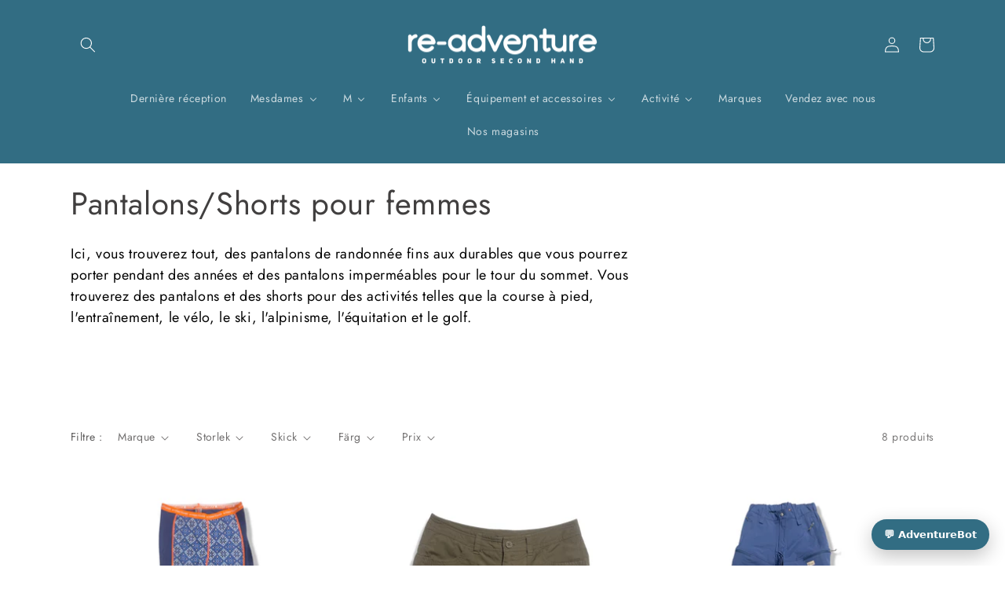

--- FILE ---
content_type: text/html; charset=utf-8
request_url: https://re-adventure.com/fr/collections/dam-byxor-shorts
body_size: 60011
content:
<!doctype html>
<html class="no-js" lang="fr">
  <head>
    <script>
      function sclClickPixelFn() {
        const url = new URL(document.location.href).searchParams;if (url.get('a')) {const availableParams = ['aff_click_id','sub_id1','sub_id2','sub_id3','sub_id4','sub_id5','aff_param1','aff_param2','aff_param3','aff_param4','aff_param5','idfa','gaid'];const t = new URL('https://circulaire.scaletrk.com/click');const r = t.searchParams;r.append('a', url.get('a'));r.append('o', '4');r.append('return', 'click_id');if (availableParams?.length > 0) {
          availableParams.forEach((key) => {
            const value = url.get(key);if (value) {
              r.append(key, value);}});
        }
          fetch(t.href).then((e) => e.json()).then((e) => {
            const c = e.click_id;if (c) {
              const expiration = 864e5 * 365;const o = new Date(Date.now() + expiration);document.cookie = 'click_id=' + c + ';expires=' + o;
        }
      });
      }
      }sclClickPixelFn();
    </script>
    


  <!--
Elevar Data Layer V2

This file is automatically updated and should not be edited directly.

https://knowledge.getelevar.com/how-to-customize-data-layer-version-2

Updated: 2022-12-21 10:33:51+00:00
Version: 2.43.0
-->
<!-- Google Tag Manager -->
<script>
  window.dataLayer = window.dataLayer || [];
</script>
<script>
(function(w,d,s,l,i){w[l]=w[l]||[];w[l].push({"gtm.start":
  new Date().getTime(),event:"gtm.js"});var f=d.getElementsByTagName(s)[0],
  j=d.createElement(s),dl=l!="dataLayer"?"&l="+l:"";j.async=true;j.src=
  "https://www.googletagmanager.com/gtm.js?id="+i+dl;f.parentNode.insertBefore(j,f);
})(window,document,"script","dataLayer","GTM-K6Z82HD");
</script>
<!-- End Google Tag Manager -->
<script id="elevar-gtm-suite-config" type="application/json">{"gtm_id": "GTM-K6Z82HD", "event_config": {"cart_reconcile": true, "cart_view": true, "checkout_complete": true, "checkout_step": true, "collection_view": true, "product_add_to_cart": true, "product_add_to_cart_ajax": true, "product_remove_from_cart": true, "product_select": true, "product_view": true, "search_results_view": true, "user": true, "save_order_notes": true}, "gtm_suite_script": "https://shopify-gtm-suite.getelevar.com/shops/73c5ad690f30f6c90f9447db8648c59f7ca3afd7/2.43.0/gtm-suite.js", "consent_enabled": false}</script>

    <meta charset="utf-8">
    <meta http-equiv="X-UA-Compatible" content="IE=edge">
    <meta name="viewport" content="width=device-width,initial-scale=1">
    <meta name="theme-color" content="">
    <link rel="canonical" href="https://re-adventure.com/fr/collections/dam-byxor-shorts">
    <link rel="preconnect" href="https://cdn.shopify.com" crossorigin><link rel="icon" type="image/png" href="//re-adventure.com/cdn/shop/files/ReAdventure-Logotype-2.jpg?crop=center&height=32&v=1689865303&width=32"><link rel="preconnect" href="https://fonts.shopifycdn.com" crossorigin><title>
      Pantalons/Shorts pour femmes
 &ndash; Re-adventure AB</title>

    
      <meta name="description" content="Ici, vous trouverez tout, des pantalons de randonnée fins aux durables que vous pourrez porter pendant des années et des pantalons imperméables pour le tour du sommet. Vous trouverez des pantalons et des shorts pour des activités telles que la course à pied, l&#39;entraînement, le vélo, le ski, l&#39;alpinisme, l&#39;équitation et">
    

    

<meta property="og:site_name" content="Re-adventure AB">
<meta property="og:url" content="https://re-adventure.com/fr/collections/dam-byxor-shorts">
<meta property="og:title" content="Pantalons/Shorts pour femmes">
<meta property="og:type" content="website">
<meta property="og:description" content="Ici, vous trouverez tout, des pantalons de randonnée fins aux durables que vous pourrez porter pendant des années et des pantalons imperméables pour le tour du sommet. Vous trouverez des pantalons et des shorts pour des activités telles que la course à pied, l&#39;entraînement, le vélo, le ski, l&#39;alpinisme, l&#39;équitation et"><meta property="og:image" content="http://re-adventure.com/cdn/shop/files/black_logo_transparent_background_b5048d7f-6166-476d-8be6-540b20c5751e.png?v=1623736554">
  <meta property="og:image:secure_url" content="https://re-adventure.com/cdn/shop/files/black_logo_transparent_background_b5048d7f-6166-476d-8be6-540b20c5751e.png?v=1623736554">
  <meta property="og:image:width" content="3125">
  <meta property="og:image:height" content="1806"><meta name="twitter:card" content="summary_large_image">
<meta name="twitter:title" content="Pantalons/Shorts pour femmes">
<meta name="twitter:description" content="Ici, vous trouverez tout, des pantalons de randonnée fins aux durables que vous pourrez porter pendant des années et des pantalons imperméables pour le tour du sommet. Vous trouverez des pantalons et des shorts pour des activités telles que la course à pied, l&#39;entraînement, le vélo, le ski, l&#39;alpinisme, l&#39;équitation et">


    <script src="//re-adventure.com/cdn/shop/t/13/assets/global.js?v=24850326154503943211661934429" defer="defer"></script>
    <script>window.performance && window.performance.mark && window.performance.mark('shopify.content_for_header.start');</script><meta name="google-site-verification" content="AYJlKqdDbrbCuMIVJmf_7tnYPTSmAHJ_sy5KaTvZ0u0">
<meta name="facebook-domain-verification" content="f83tptbp8gs22ajbq2ku9vjae87dc9">
<meta name="facebook-domain-verification" content="57aa62bxlfsefw0yq5x4mwqt74aagl">
<meta id="shopify-digital-wallet" name="shopify-digital-wallet" content="/50291769510/digital_wallets/dialog">
<meta name="shopify-checkout-api-token" content="51360aebccb2cf8ff672c29f2ea79d71">
<link rel="alternate" type="application/atom+xml" title="Feed" href="/fr/collections/dam-byxor-shorts.atom" />
<link rel="alternate" hreflang="x-default" href="https://re-adventure.com/collections/dam-byxor-shorts">
<link rel="alternate" hreflang="sv" href="https://re-adventure.com/collections/dam-byxor-shorts">
<link rel="alternate" hreflang="en" href="https://re-adventure.com/en/collections/dam-byxor-shorts">
<link rel="alternate" hreflang="es" href="https://re-adventure.com/es/collections/dam-byxor-shorts">
<link rel="alternate" hreflang="de" href="https://re-adventure.com/de/collections/dam-byxor-shorts">
<link rel="alternate" hreflang="fr" href="https://re-adventure.com/fr/collections/dam-byxor-shorts">
<link rel="alternate" type="application/json+oembed" href="https://re-adventure.com/fr/collections/dam-byxor-shorts.oembed">
<script async="async" src="/checkouts/internal/preloads.js?locale=fr-SE"></script>
<link rel="preconnect" href="https://shop.app" crossorigin="anonymous">
<script async="async" src="https://shop.app/checkouts/internal/preloads.js?locale=fr-SE&shop_id=50291769510" crossorigin="anonymous"></script>
<script id="apple-pay-shop-capabilities" type="application/json">{"shopId":50291769510,"countryCode":"SE","currencyCode":"SEK","merchantCapabilities":["supports3DS"],"merchantId":"gid:\/\/shopify\/Shop\/50291769510","merchantName":"Re-adventure AB","requiredBillingContactFields":["postalAddress","email","phone"],"requiredShippingContactFields":["postalAddress","email","phone"],"shippingType":"shipping","supportedNetworks":["visa","masterCard","amex"],"total":{"type":"pending","label":"Re-adventure AB","amount":"1.00"},"shopifyPaymentsEnabled":true,"supportsSubscriptions":true}</script>
<script id="shopify-features" type="application/json">{"accessToken":"51360aebccb2cf8ff672c29f2ea79d71","betas":["rich-media-storefront-analytics"],"domain":"re-adventure.com","predictiveSearch":true,"shopId":50291769510,"locale":"fr"}</script>
<script>var Shopify = Shopify || {};
Shopify.shop = "re-adventure.myshopify.com";
Shopify.locale = "fr";
Shopify.currency = {"active":"SEK","rate":"1.0"};
Shopify.country = "SE";
Shopify.theme = {"name":"Uppdaterad kopia av Dawn - Simon \/Jenny","id":135299596527,"schema_name":"Dawn","schema_version":"6.0.2","theme_store_id":887,"role":"main"};
Shopify.theme.handle = "null";
Shopify.theme.style = {"id":null,"handle":null};
Shopify.cdnHost = "re-adventure.com/cdn";
Shopify.routes = Shopify.routes || {};
Shopify.routes.root = "/fr/";</script>
<script type="module">!function(o){(o.Shopify=o.Shopify||{}).modules=!0}(window);</script>
<script>!function(o){function n(){var o=[];function n(){o.push(Array.prototype.slice.apply(arguments))}return n.q=o,n}var t=o.Shopify=o.Shopify||{};t.loadFeatures=n(),t.autoloadFeatures=n()}(window);</script>
<script>
  window.ShopifyPay = window.ShopifyPay || {};
  window.ShopifyPay.apiHost = "shop.app\/pay";
  window.ShopifyPay.redirectState = null;
</script>
<script id="shop-js-analytics" type="application/json">{"pageType":"collection"}</script>
<script defer="defer" async type="module" src="//re-adventure.com/cdn/shopifycloud/shop-js/modules/v2/client.init-shop-cart-sync_DyYWCJny.fr.esm.js"></script>
<script defer="defer" async type="module" src="//re-adventure.com/cdn/shopifycloud/shop-js/modules/v2/chunk.common_BDBm0ZZC.esm.js"></script>
<script type="module">
  await import("//re-adventure.com/cdn/shopifycloud/shop-js/modules/v2/client.init-shop-cart-sync_DyYWCJny.fr.esm.js");
await import("//re-adventure.com/cdn/shopifycloud/shop-js/modules/v2/chunk.common_BDBm0ZZC.esm.js");

  window.Shopify.SignInWithShop?.initShopCartSync?.({"fedCMEnabled":true,"windoidEnabled":true});

</script>
<script>
  window.Shopify = window.Shopify || {};
  if (!window.Shopify.featureAssets) window.Shopify.featureAssets = {};
  window.Shopify.featureAssets['shop-js'] = {"shop-cart-sync":["modules/v2/client.shop-cart-sync_B_Bw5PRo.fr.esm.js","modules/v2/chunk.common_BDBm0ZZC.esm.js"],"init-fed-cm":["modules/v2/client.init-fed-cm_-pdRnAOg.fr.esm.js","modules/v2/chunk.common_BDBm0ZZC.esm.js"],"init-windoid":["modules/v2/client.init-windoid_DnYlFG1h.fr.esm.js","modules/v2/chunk.common_BDBm0ZZC.esm.js"],"shop-cash-offers":["modules/v2/client.shop-cash-offers_C5kHJTSN.fr.esm.js","modules/v2/chunk.common_BDBm0ZZC.esm.js","modules/v2/chunk.modal_CtqKD1z8.esm.js"],"shop-button":["modules/v2/client.shop-button_mcpRJFuh.fr.esm.js","modules/v2/chunk.common_BDBm0ZZC.esm.js"],"init-shop-email-lookup-coordinator":["modules/v2/client.init-shop-email-lookup-coordinator_BCzilhpw.fr.esm.js","modules/v2/chunk.common_BDBm0ZZC.esm.js"],"shop-toast-manager":["modules/v2/client.shop-toast-manager_C_QXj6h0.fr.esm.js","modules/v2/chunk.common_BDBm0ZZC.esm.js"],"shop-login-button":["modules/v2/client.shop-login-button_BEQFZ84Y.fr.esm.js","modules/v2/chunk.common_BDBm0ZZC.esm.js","modules/v2/chunk.modal_CtqKD1z8.esm.js"],"avatar":["modules/v2/client.avatar_BTnouDA3.fr.esm.js"],"init-shop-cart-sync":["modules/v2/client.init-shop-cart-sync_DyYWCJny.fr.esm.js","modules/v2/chunk.common_BDBm0ZZC.esm.js"],"pay-button":["modules/v2/client.pay-button_DsS5m06H.fr.esm.js","modules/v2/chunk.common_BDBm0ZZC.esm.js"],"init-shop-for-new-customer-accounts":["modules/v2/client.init-shop-for-new-customer-accounts_BFJXT-UG.fr.esm.js","modules/v2/client.shop-login-button_BEQFZ84Y.fr.esm.js","modules/v2/chunk.common_BDBm0ZZC.esm.js","modules/v2/chunk.modal_CtqKD1z8.esm.js"],"init-customer-accounts-sign-up":["modules/v2/client.init-customer-accounts-sign-up_QowAcxX2.fr.esm.js","modules/v2/client.shop-login-button_BEQFZ84Y.fr.esm.js","modules/v2/chunk.common_BDBm0ZZC.esm.js","modules/v2/chunk.modal_CtqKD1z8.esm.js"],"shop-follow-button":["modules/v2/client.shop-follow-button_9fzI0NJX.fr.esm.js","modules/v2/chunk.common_BDBm0ZZC.esm.js","modules/v2/chunk.modal_CtqKD1z8.esm.js"],"checkout-modal":["modules/v2/client.checkout-modal_DHwrZ6kr.fr.esm.js","modules/v2/chunk.common_BDBm0ZZC.esm.js","modules/v2/chunk.modal_CtqKD1z8.esm.js"],"init-customer-accounts":["modules/v2/client.init-customer-accounts_BBfGV8Xt.fr.esm.js","modules/v2/client.shop-login-button_BEQFZ84Y.fr.esm.js","modules/v2/chunk.common_BDBm0ZZC.esm.js","modules/v2/chunk.modal_CtqKD1z8.esm.js"],"lead-capture":["modules/v2/client.lead-capture_BFlE4x9y.fr.esm.js","modules/v2/chunk.common_BDBm0ZZC.esm.js","modules/v2/chunk.modal_CtqKD1z8.esm.js"],"shop-login":["modules/v2/client.shop-login_C8y8Opox.fr.esm.js","modules/v2/chunk.common_BDBm0ZZC.esm.js","modules/v2/chunk.modal_CtqKD1z8.esm.js"],"payment-terms":["modules/v2/client.payment-terms_DoIedF_y.fr.esm.js","modules/v2/chunk.common_BDBm0ZZC.esm.js","modules/v2/chunk.modal_CtqKD1z8.esm.js"]};
</script>
<script>(function() {
  var isLoaded = false;
  function asyncLoad() {
    if (isLoaded) return;
    isLoaded = true;
    var urls = ["https:\/\/assets.loopclub.io\/recommendations\/storefront\/js\/personalized-recommendations-v1.js?shop=re-adventure.myshopify.com","https:\/\/trust.conversionbear.com\/script?app=trust_badge\u0026shop=re-adventure.myshopify.com","https:\/\/s3.eu-west-1.amazonaws.com\/production-klarna-il-shopify-osm\/96a3edce0d4c0d28541f7d8d7ba98bb63081798a\/re-adventure.myshopify.com-1738950856517.js?shop=re-adventure.myshopify.com"];
    for (var i = 0; i < urls.length; i++) {
      var s = document.createElement('script');
      s.type = 'text/javascript';
      s.async = true;
      s.src = urls[i];
      var x = document.getElementsByTagName('script')[0];
      x.parentNode.insertBefore(s, x);
    }
  };
  if(window.attachEvent) {
    window.attachEvent('onload', asyncLoad);
  } else {
    window.addEventListener('load', asyncLoad, false);
  }
})();</script>
<script id="__st">var __st={"a":50291769510,"offset":3600,"reqid":"a6c65baa-ac2e-491a-b277-864968250ff7-1768887088","pageurl":"re-adventure.com\/fr\/collections\/dam-byxor-shorts","u":"3d9bd2e71421","p":"collection","rtyp":"collection","rid":265629958310};</script>
<script>window.ShopifyPaypalV4VisibilityTracking = true;</script>
<script id="captcha-bootstrap">!function(){'use strict';const t='contact',e='account',n='new_comment',o=[[t,t],['blogs',n],['comments',n],[t,'customer']],c=[[e,'customer_login'],[e,'guest_login'],[e,'recover_customer_password'],[e,'create_customer']],r=t=>t.map((([t,e])=>`form[action*='/${t}']:not([data-nocaptcha='true']) input[name='form_type'][value='${e}']`)).join(','),a=t=>()=>t?[...document.querySelectorAll(t)].map((t=>t.form)):[];function s(){const t=[...o],e=r(t);return a(e)}const i='password',u='form_key',d=['recaptcha-v3-token','g-recaptcha-response','h-captcha-response',i],f=()=>{try{return window.sessionStorage}catch{return}},m='__shopify_v',_=t=>t.elements[u];function p(t,e,n=!1){try{const o=window.sessionStorage,c=JSON.parse(o.getItem(e)),{data:r}=function(t){const{data:e,action:n}=t;return t[m]||n?{data:e,action:n}:{data:t,action:n}}(c);for(const[e,n]of Object.entries(r))t.elements[e]&&(t.elements[e].value=n);n&&o.removeItem(e)}catch(o){console.error('form repopulation failed',{error:o})}}const l='form_type',E='cptcha';function T(t){t.dataset[E]=!0}const w=window,h=w.document,L='Shopify',v='ce_forms',y='captcha';let A=!1;((t,e)=>{const n=(g='f06e6c50-85a8-45c8-87d0-21a2b65856fe',I='https://cdn.shopify.com/shopifycloud/storefront-forms-hcaptcha/ce_storefront_forms_captcha_hcaptcha.v1.5.2.iife.js',D={infoText:'Protégé par hCaptcha',privacyText:'Confidentialité',termsText:'Conditions'},(t,e,n)=>{const o=w[L][v],c=o.bindForm;if(c)return c(t,g,e,D).then(n);var r;o.q.push([[t,g,e,D],n]),r=I,A||(h.body.append(Object.assign(h.createElement('script'),{id:'captcha-provider',async:!0,src:r})),A=!0)});var g,I,D;w[L]=w[L]||{},w[L][v]=w[L][v]||{},w[L][v].q=[],w[L][y]=w[L][y]||{},w[L][y].protect=function(t,e){n(t,void 0,e),T(t)},Object.freeze(w[L][y]),function(t,e,n,w,h,L){const[v,y,A,g]=function(t,e,n){const i=e?o:[],u=t?c:[],d=[...i,...u],f=r(d),m=r(i),_=r(d.filter((([t,e])=>n.includes(e))));return[a(f),a(m),a(_),s()]}(w,h,L),I=t=>{const e=t.target;return e instanceof HTMLFormElement?e:e&&e.form},D=t=>v().includes(t);t.addEventListener('submit',(t=>{const e=I(t);if(!e)return;const n=D(e)&&!e.dataset.hcaptchaBound&&!e.dataset.recaptchaBound,o=_(e),c=g().includes(e)&&(!o||!o.value);(n||c)&&t.preventDefault(),c&&!n&&(function(t){try{if(!f())return;!function(t){const e=f();if(!e)return;const n=_(t);if(!n)return;const o=n.value;o&&e.removeItem(o)}(t);const e=Array.from(Array(32),(()=>Math.random().toString(36)[2])).join('');!function(t,e){_(t)||t.append(Object.assign(document.createElement('input'),{type:'hidden',name:u})),t.elements[u].value=e}(t,e),function(t,e){const n=f();if(!n)return;const o=[...t.querySelectorAll(`input[type='${i}']`)].map((({name:t})=>t)),c=[...d,...o],r={};for(const[a,s]of new FormData(t).entries())c.includes(a)||(r[a]=s);n.setItem(e,JSON.stringify({[m]:1,action:t.action,data:r}))}(t,e)}catch(e){console.error('failed to persist form',e)}}(e),e.submit())}));const S=(t,e)=>{t&&!t.dataset[E]&&(n(t,e.some((e=>e===t))),T(t))};for(const o of['focusin','change'])t.addEventListener(o,(t=>{const e=I(t);D(e)&&S(e,y())}));const B=e.get('form_key'),M=e.get(l),P=B&&M;t.addEventListener('DOMContentLoaded',(()=>{const t=y();if(P)for(const e of t)e.elements[l].value===M&&p(e,B);[...new Set([...A(),...v().filter((t=>'true'===t.dataset.shopifyCaptcha))])].forEach((e=>S(e,t)))}))}(h,new URLSearchParams(w.location.search),n,t,e,['guest_login'])})(!0,!0)}();</script>
<script integrity="sha256-4kQ18oKyAcykRKYeNunJcIwy7WH5gtpwJnB7kiuLZ1E=" data-source-attribution="shopify.loadfeatures" defer="defer" src="//re-adventure.com/cdn/shopifycloud/storefront/assets/storefront/load_feature-a0a9edcb.js" crossorigin="anonymous"></script>
<script crossorigin="anonymous" defer="defer" src="//re-adventure.com/cdn/shopifycloud/storefront/assets/shopify_pay/storefront-65b4c6d7.js?v=20250812"></script>
<script data-source-attribution="shopify.dynamic_checkout.dynamic.init">var Shopify=Shopify||{};Shopify.PaymentButton=Shopify.PaymentButton||{isStorefrontPortableWallets:!0,init:function(){window.Shopify.PaymentButton.init=function(){};var t=document.createElement("script");t.src="https://re-adventure.com/cdn/shopifycloud/portable-wallets/latest/portable-wallets.fr.js",t.type="module",document.head.appendChild(t)}};
</script>
<script data-source-attribution="shopify.dynamic_checkout.buyer_consent">
  function portableWalletsHideBuyerConsent(e){var t=document.getElementById("shopify-buyer-consent"),n=document.getElementById("shopify-subscription-policy-button");t&&n&&(t.classList.add("hidden"),t.setAttribute("aria-hidden","true"),n.removeEventListener("click",e))}function portableWalletsShowBuyerConsent(e){var t=document.getElementById("shopify-buyer-consent"),n=document.getElementById("shopify-subscription-policy-button");t&&n&&(t.classList.remove("hidden"),t.removeAttribute("aria-hidden"),n.addEventListener("click",e))}window.Shopify?.PaymentButton&&(window.Shopify.PaymentButton.hideBuyerConsent=portableWalletsHideBuyerConsent,window.Shopify.PaymentButton.showBuyerConsent=portableWalletsShowBuyerConsent);
</script>
<script data-source-attribution="shopify.dynamic_checkout.cart.bootstrap">document.addEventListener("DOMContentLoaded",(function(){function t(){return document.querySelector("shopify-accelerated-checkout-cart, shopify-accelerated-checkout")}if(t())Shopify.PaymentButton.init();else{new MutationObserver((function(e,n){t()&&(Shopify.PaymentButton.init(),n.disconnect())})).observe(document.body,{childList:!0,subtree:!0})}}));
</script>
<script id='scb4127' type='text/javascript' async='' src='https://re-adventure.com/cdn/shopifycloud/privacy-banner/storefront-banner.js'></script><link id="shopify-accelerated-checkout-styles" rel="stylesheet" media="screen" href="https://re-adventure.com/cdn/shopifycloud/portable-wallets/latest/accelerated-checkout-backwards-compat.css" crossorigin="anonymous">
<style id="shopify-accelerated-checkout-cart">
        #shopify-buyer-consent {
  margin-top: 1em;
  display: inline-block;
  width: 100%;
}

#shopify-buyer-consent.hidden {
  display: none;
}

#shopify-subscription-policy-button {
  background: none;
  border: none;
  padding: 0;
  text-decoration: underline;
  font-size: inherit;
  cursor: pointer;
}

#shopify-subscription-policy-button::before {
  box-shadow: none;
}

      </style>
<script id="sections-script" data-sections="header,footer" defer="defer" src="//re-adventure.com/cdn/shop/t/13/compiled_assets/scripts.js?v=12413"></script>
<script>window.performance && window.performance.mark && window.performance.mark('shopify.content_for_header.end');</script>


    <style data-shopify>
      @font-face {
  font-family: Jost;
  font-weight: 400;
  font-style: normal;
  font-display: swap;
  src: url("//re-adventure.com/cdn/fonts/jost/jost_n4.d47a1b6347ce4a4c9f437608011273009d91f2b7.woff2") format("woff2"),
       url("//re-adventure.com/cdn/fonts/jost/jost_n4.791c46290e672b3f85c3d1c651ef2efa3819eadd.woff") format("woff");
}

      @font-face {
  font-family: Jost;
  font-weight: 700;
  font-style: normal;
  font-display: swap;
  src: url("//re-adventure.com/cdn/fonts/jost/jost_n7.921dc18c13fa0b0c94c5e2517ffe06139c3615a3.woff2") format("woff2"),
       url("//re-adventure.com/cdn/fonts/jost/jost_n7.cbfc16c98c1e195f46c536e775e4e959c5f2f22b.woff") format("woff");
}

      @font-face {
  font-family: Jost;
  font-weight: 400;
  font-style: italic;
  font-display: swap;
  src: url("//re-adventure.com/cdn/fonts/jost/jost_i4.b690098389649750ada222b9763d55796c5283a5.woff2") format("woff2"),
       url("//re-adventure.com/cdn/fonts/jost/jost_i4.fd766415a47e50b9e391ae7ec04e2ae25e7e28b0.woff") format("woff");
}

      @font-face {
  font-family: Jost;
  font-weight: 700;
  font-style: italic;
  font-display: swap;
  src: url("//re-adventure.com/cdn/fonts/jost/jost_i7.d8201b854e41e19d7ed9b1a31fe4fe71deea6d3f.woff2") format("woff2"),
       url("//re-adventure.com/cdn/fonts/jost/jost_i7.eae515c34e26b6c853efddc3fc0c552e0de63757.woff") format("woff");
}

      @font-face {
  font-family: Jost;
  font-weight: 400;
  font-style: normal;
  font-display: swap;
  src: url("//re-adventure.com/cdn/fonts/jost/jost_n4.d47a1b6347ce4a4c9f437608011273009d91f2b7.woff2") format("woff2"),
       url("//re-adventure.com/cdn/fonts/jost/jost_n4.791c46290e672b3f85c3d1c651ef2efa3819eadd.woff") format("woff");
}


      :root {
        --font-body-family: Jost, sans-serif;
        --font-body-style: normal;
        --font-body-weight: 400;
        --font-body-weight-bold: 700;

        --font-heading-family: Jost, sans-serif;
        --font-heading-style: normal;
        --font-heading-weight: 400;

        --font-body-scale: 1.0;
        --font-heading-scale: 1.0;--product-title-text-size: 4.0rem;
        --product-price-text-size: 2.0rem;

        --color-base-text: 65, 63, 63;
        --color-shadow: 65, 63, 63;
        --color-base-background-1: 255, 255, 255;
        --color-base-background-2: 243, 243, 243;
        --color-base-solid-button-labels: 255, 255, 255;
        --color-base-outline-button-labels: 65, 63, 63;
        --color-base-accent-1: 50, 109, 131;
        --color-base-accent-2: 65, 63, 63;
        --payment-terms-background-color: #fff;

        --gradient-base-background-1: #fff;
        --gradient-base-background-2: #F3F3F3;
        --gradient-base-accent-1: #326d83;
        --gradient-base-accent-2: #413f3f;

        --media-padding: px;
        --media-border-opacity: 0.05;
        --media-border-width: 1px;
        --media-radius: 0px;
        --media-shadow-opacity: 0.0;
        --media-shadow-horizontal-offset: 0px;
        --media-shadow-vertical-offset: 0px;
        --media-shadow-blur-radius: 0px;
        --media-shadow-visible: 0;

        --page-width: 120rem;
        --page-width-margin: 0rem;

        --card-image-padding: 0.0rem;
        --card-corner-radius: 0.0rem;
        --card-text-alignment: left;
        --card-border-width: 0.0rem;
        --card-border-opacity: 0.0;
        --card-shadow-opacity: 0.1;
        --card-shadow-visible: 1;
        --card-shadow-horizontal-offset: 0.0rem;
        --card-shadow-vertical-offset: 0.0rem;
        --card-shadow-blur-radius: 0.0rem;

        --badge-corner-radius: 4.0rem;

        --popup-border-width: 1px;
        --popup-border-opacity: 0.1;
        --popup-corner-radius: 0px;
        --popup-shadow-opacity: 0.0;
        --popup-shadow-horizontal-offset: 0px;
        --popup-shadow-vertical-offset: 0px;
        --popup-shadow-blur-radius: 0px;

        --drawer-border-width: 1px;
        --drawer-border-opacity: 0.1;
        --drawer-shadow-opacity: 0.0;
        --drawer-shadow-horizontal-offset: 0px;
        --drawer-shadow-vertical-offset: 0px;
        --drawer-shadow-blur-radius: 0px;

        --spacing-sections-desktop: 0px;
        --spacing-sections-mobile: 0px;

        --grid-desktop-vertical-spacing: 8px;
        --grid-desktop-horizontal-spacing: 8px;
        --grid-mobile-vertical-spacing: 4px;
        --grid-mobile-horizontal-spacing: 4px;

        --text-boxes-border-opacity: 0.0;
        --text-boxes-border-width: 0px;
        --text-boxes-radius: 0px;
        --text-boxes-shadow-opacity: 0.0;
        --text-boxes-shadow-visible: 0;
        --text-boxes-shadow-horizontal-offset: 0px;
        --text-boxes-shadow-vertical-offset: 0px;
        --text-boxes-shadow-blur-radius: 0px;

        --buttons-radius: 0px;
        --buttons-radius-outset: 0px;
        --buttons-border-width: 2px;
        --buttons-border-opacity: 1.0;
        --buttons-shadow-opacity: 0.0;
        --buttons-shadow-visible: 0;
        --buttons-shadow-horizontal-offset: 0px;
        --buttons-shadow-vertical-offset: 0px;
        --buttons-shadow-blur-radius: 0px;
        --buttons-border-offset: 0px;

        --inputs-radius: 0px;
        --inputs-border-width: 1px;
        --inputs-border-opacity: 0.55;
        --inputs-shadow-opacity: 0.0;
        --inputs-shadow-horizontal-offset: 0px;
        --inputs-margin-offset: 0px;
        --inputs-shadow-vertical-offset: 0px;
        --inputs-shadow-blur-radius: 0px;
        --inputs-radius-outset: 0px;

        --variant-pills-radius: 6px;
        --variant-pills-border-width: 1px;
        --variant-pills-border-opacity: 0.55;
        --variant-pills-shadow-opacity: 0.0;
        --variant-pills-shadow-horizontal-offset: 0px;
        --variant-pills-shadow-vertical-offset: 0px;
        --variant-pills-shadow-blur-radius: 0px;
      }

      *,
      *::before,
      *::after {
        box-sizing: inherit;
      }

      html {
        box-sizing: border-box;
        font-size: calc(var(--font-body-scale) * 62.5%);
        height: 100%;
      }

      body {
        display: grid;
        grid-template-rows: auto auto 1fr auto;
        grid-template-columns: 100%;
        min-height: 100%;
        margin: 0;
        font-size: 1.5rem;
        letter-spacing: 0.06rem;
        line-height: calc(1 + 0.8 / var(--font-body-scale));
        font-family: var(--font-body-family);
        font-style: var(--font-body-style);
        font-weight: var(--font-body-weight);
      }

      @media screen and (min-width: 750px) {
        body {
          font-size: 1.6rem;
        }
      }
    </style>

    <link href="//re-adventure.com/cdn/shop/t/13/assets/base.css?v=19666067365360246481661934430" rel="stylesheet" type="text/css" media="all" />
<link rel="preload" as="font" href="//re-adventure.com/cdn/fonts/jost/jost_n4.d47a1b6347ce4a4c9f437608011273009d91f2b7.woff2" type="font/woff2" crossorigin><link rel="preload" as="font" href="//re-adventure.com/cdn/fonts/jost/jost_n4.d47a1b6347ce4a4c9f437608011273009d91f2b7.woff2" type="font/woff2" crossorigin><link rel="stylesheet" href="//re-adventure.com/cdn/shop/t/13/assets/component-predictive-search.css?v=165644661289088488651661934429" media="print" onload="this.media='all'"><script>document.documentElement.className = document.documentElement.className.replace('no-js', 'js');
    if (Shopify.designMode) {
      document.documentElement.classList.add('shopify-design-mode');
    }
    </script>
  <!-- BEGIN app block: shopify://apps/pandectes-gdpr/blocks/banner/58c0baa2-6cc1-480c-9ea6-38d6d559556a -->
  
    
      <!-- TCF is active, scripts are loaded above -->
      
      <script>
        
          window.PandectesSettings = {"store":{"id":50291769510,"plan":"basic","theme":"Uppdaterad kopia av Dawn - Simon /Jenny","primaryLocale":"sv","adminMode":false,"headless":false,"storefrontRootDomain":"","checkoutRootDomain":"","storefrontAccessToken":""},"tsPublished":1756626716,"declaration":{"declDays":"","declName":"","declPath":"","declType":"","isActive":false,"showType":true,"declHours":"","declYears":"","declDomain":"","declMonths":"","declMinutes":"","declPurpose":"","declSeconds":"","declSession":"","showPurpose":false,"declProvider":"","showProvider":true,"declIntroText":"","declRetention":"","declFirstParty":"","declThirdParty":"","showDateGenerated":true},"language":{"unpublished":[],"languageMode":"Single","fallbackLanguage":"sv","languageDetection":"locale","languagesSupported":[]},"texts":{"managed":{"headerText":{"sv":"Vi respekterar din integritet"},"consentText":{"sv":"Denna webbplats använder cookies för att säkerställa att du får den bästa upplevelsen."},"linkText":{"sv":"Läs mer"},"imprintText":{"sv":"Avtryck"},"googleLinkText":{"sv":"Googles sekretessvillkor"},"allowButtonText":{"sv":"Acceptera"},"denyButtonText":{"sv":"Neka"},"dismissButtonText":{"sv":"Ok"},"leaveSiteButtonText":{"sv":"Lämna denna webbplats"},"preferencesButtonText":{"sv":"Preferenser"},"cookiePolicyText":{"sv":"Cookiepolicy"},"preferencesPopupTitleText":{"sv":"Hantera samtyckeinställningar"},"preferencesPopupIntroText":{"sv":"Vi använder cookies för att optimera webbplatsens funktionalitet, analysera prestanda och ge dig personlig upplevelse. Vissa kakor är viktiga för att webbplatsen ska fungera och fungera korrekt. Dessa cookies kan inte inaktiveras. I det här fönstret kan du hantera dina preferenser för cookies."},"preferencesPopupSaveButtonText":{"sv":"Spara inställningar"},"preferencesPopupCloseButtonText":{"sv":"Stäng"},"preferencesPopupAcceptAllButtonText":{"sv":"Acceptera alla"},"preferencesPopupRejectAllButtonText":{"sv":"Avvisa alla"},"cookiesDetailsText":{"sv":"Information om cookies"},"preferencesPopupAlwaysAllowedText":{"sv":"Alltid tillåtna"},"accessSectionParagraphText":{"sv":"Du har rätt att när som helst få tillgång till dina uppgifter."},"accessSectionTitleText":{"sv":"Dataportabilitet"},"accessSectionAccountInfoActionText":{"sv":"Personlig information"},"accessSectionDownloadReportActionText":{"sv":"Ladda ner allt"},"accessSectionGDPRRequestsActionText":{"sv":"Begäran av registrerade"},"accessSectionOrdersRecordsActionText":{"sv":"Order"},"rectificationSectionParagraphText":{"sv":"Du har rätt att begära att dina uppgifter uppdateras när du tycker att det är lämpligt."},"rectificationSectionTitleText":{"sv":"Rättelse av data"},"rectificationCommentPlaceholder":{"sv":"Beskriv vad du vill uppdatera"},"rectificationCommentValidationError":{"sv":"Kommentar krävs"},"rectificationSectionEditAccountActionText":{"sv":"Begär en uppdatering"},"erasureSectionTitleText":{"sv":"Rätt att bli bortglömd"},"erasureSectionParagraphText":{"sv":"Du har rätt att be alla dina data raderas. Efter det kommer du inte längre att kunna komma åt ditt konto."},"erasureSectionRequestDeletionActionText":{"sv":"Begär radering av personuppgifter"},"consentDate":{"sv":"Samtyckesdatum"},"consentId":{"sv":"Samtyckes-ID"},"consentSectionChangeConsentActionText":{"sv":"Ändra samtyckesinställning"},"consentSectionConsentedText":{"sv":"Du har samtyckt till cookiespolicyn för denna webbplats den"},"consentSectionNoConsentText":{"sv":"Du har inte godkänt cookiepolicyn för denna webbplats."},"consentSectionTitleText":{"sv":"Ditt samtycke till cookies"},"consentStatus":{"sv":"samtycke"},"confirmationFailureMessage":{"sv":"Din begäran verifierades inte. Försök igen och kontakta butiksägaren för att få hjälp om problemet kvarstår"},"confirmationFailureTitle":{"sv":"Ett problem uppstod"},"confirmationSuccessMessage":{"sv":"Vi återkommer snart till dig angående din begäran."},"confirmationSuccessTitle":{"sv":"Din begäran har verifierats"},"guestsSupportEmailFailureMessage":{"sv":"Din begäran skickades inte. Försök igen och om problemet kvarstår, kontakta butiksägaren för hjälp."},"guestsSupportEmailFailureTitle":{"sv":"Ett problem uppstod"},"guestsSupportEmailPlaceholder":{"sv":"E-postadress"},"guestsSupportEmailSuccessMessage":{"sv":"Om du är registrerad som kund i den här butiken får du snart ett mejl med instruktioner om hur du går tillväga."},"guestsSupportEmailSuccessTitle":{"sv":"Tack för din förfrågan"},"guestsSupportEmailValidationError":{"sv":"E-post är inte giltig"},"guestsSupportInfoText":{"sv":"Logga in med ditt kundkonto för att fortsätta."},"submitButton":{"sv":"Skicka in"},"submittingButton":{"sv":"Skickar ..."},"cancelButton":{"sv":"Avbryt"},"declIntroText":{"sv":"Vi använder cookies för att optimera webbplatsens funktionalitet, analysera prestandan och ge dig en personlig upplevelse. Vissa cookies är nödvändiga för att webbplatsen ska fungera och fungera korrekt. Dessa cookies kan inte inaktiveras. I det här fönstret kan du hantera dina preferenser för cookies."},"declName":{"sv":"Namn"},"declPurpose":{"sv":"Syfte"},"declType":{"sv":"Typ"},"declRetention":{"sv":"Varaktighet"},"declProvider":{"sv":"Leverantör"},"declFirstParty":{"sv":"Förstapartskakor"},"declThirdParty":{"sv":"Tredje part"},"declSeconds":{"sv":"sekunder"},"declMinutes":{"sv":"minuter"},"declHours":{"sv":"timmar"},"declDays":{"sv":"dagar"},"declMonths":{"sv":"månader"},"declYears":{"sv":"år"},"declSession":{"sv":"Session"},"declDomain":{"sv":"Domän"},"declPath":{"sv":"Väg"}},"categories":{"strictlyNecessaryCookiesTitleText":{"sv":"Strikt nödvändiga kakor"},"strictlyNecessaryCookiesDescriptionText":{"sv":"Dessa cookies är viktiga för att du ska kunna flytta runt på webbplatsen och använda dess funktioner, till exempel att komma åt säkra områden på webbplatsen. Webbplatsen kan inte fungera korrekt utan dessa cookies."},"functionalityCookiesTitleText":{"sv":"Funktionella kakor"},"functionalityCookiesDescriptionText":{"sv":"Dessa cookies gör det möjligt för webbplatsen att tillhandahålla förbättrad funktionalitet och anpassning. De kan ställas in av oss eller av tredjepartsleverantörer vars tjänster vi har lagt till på våra sidor. Om du inte tillåter dessa kakor kanske vissa eller alla av dessa tjänster inte fungerar korrekt."},"performanceCookiesTitleText":{"sv":"Prestandakakor"},"performanceCookiesDescriptionText":{"sv":"Dessa cookies gör att vi kan övervaka och förbättra prestandan på vår webbplats. Till exempel tillåter de oss att räkna besök, identifiera trafikkällor och se vilka delar av webbplatsen som är mest populära."},"targetingCookiesTitleText":{"sv":"Inriktningskakor"},"targetingCookiesDescriptionText":{"sv":"Dessa cookies kan sättas via vår webbplats av våra reklampartners. De kan användas av dessa företag för att skapa en profil av dina intressen och visa relevanta annonser på andra webbplatser. De lagrar inte direkt personlig information, men är baserade på att identifiera din webbläsare och internetenhet på ett unikt sätt. Om du inte tillåter dessa cookies kommer du att uppleva mindre riktad reklam."},"unclassifiedCookiesTitleText":{"sv":"Oklassificerade cookies"},"unclassifiedCookiesDescriptionText":{"sv":"Oklassificerade cookies är cookies som vi håller på att klassificera tillsammans med leverantörerna av enskilda cookies."}},"auto":{}},"library":{"previewMode":false,"fadeInTimeout":0,"defaultBlocked":7,"showLink":true,"showImprintLink":false,"showGoogleLink":false,"enabled":true,"cookie":{"expiryDays":365,"secure":true,"domain":""},"dismissOnScroll":false,"dismissOnWindowClick":false,"dismissOnTimeout":false,"palette":{"popup":{"background":"#FFFFFF","backgroundForCalculations":{"a":1,"b":255,"g":255,"r":255},"text":"#000000"},"button":{"background":"transparent","backgroundForCalculations":{"a":1,"b":255,"g":255,"r":255},"text":"#000000","textForCalculation":{"a":1,"b":0,"g":0,"r":0},"border":"#000000"}},"content":{"href":"/policies/privacy-policy","imprintHref":"","close":"&#10005;","target":"","logo":"<img class=\"cc-banner-logo\" style=\"max-height: 40px;\" src=\"https://re-adventure.myshopify.com/cdn/shop/files/pandectes-banner-logo.png\" alt=\"Cookie banner\" />"},"window":"<div role=\"dialog\" aria-label=\"{{header}}\" aria-describedby=\"cookieconsent:desc\" id=\"pandectes-banner\" class=\"cc-window-wrapper cc-top-wrapper\"><div class=\"pd-cookie-banner-window cc-window {{classes}}\"><!--googleoff: all-->{{children}}<!--googleon: all--></div></div>","compliance":{"opt-both":"<div class=\"cc-compliance cc-highlight\">{{deny}}{{allow}}</div>"},"type":"opt-both","layouts":{"basic":"{{logo}}{{messagelink}}{{compliance}}{{close}}"},"position":"top","theme":"wired","revokable":true,"animateRevokable":false,"revokableReset":false,"revokableLogoUrl":"https://re-adventure.myshopify.com/cdn/shop/files/pandectes-reopen-logo.png","revokablePlacement":"bottom-left","revokableMarginHorizontal":15,"revokableMarginVertical":15,"static":false,"autoAttach":true,"hasTransition":true,"blacklistPage":[""],"elements":{"close":"<button aria-label=\"\" type=\"button\" class=\"cc-close\">{{close}}</button>","dismiss":"<button type=\"button\" class=\"cc-btn cc-btn-decision cc-dismiss\">{{dismiss}}</button>","allow":"<button type=\"button\" class=\"cc-btn cc-btn-decision cc-allow\">{{allow}}</button>","deny":"<button type=\"button\" class=\"cc-btn cc-btn-decision cc-deny\">{{deny}}</button>","preferences":"<button type=\"button\" class=\"cc-btn cc-settings\" onclick=\"Pandectes.fn.openPreferences()\">{{preferences}}</button>"}},"geolocation":{"auOnly":false,"brOnly":false,"caOnly":false,"chOnly":false,"euOnly":false,"jpOnly":false,"nzOnly":false,"thOnly":false,"zaOnly":false,"canadaOnly":false,"globalVisibility":true},"dsr":{"guestsSupport":false,"accessSectionDownloadReportAuto":false},"banner":{"resetTs":1756626647,"extraCss":"        .cc-banner-logo {max-width: 24em!important;}    @media(min-width: 768px) {.cc-window.cc-floating{max-width: 24em!important;width: 24em!important;}}    .cc-message, .pd-cookie-banner-window .cc-header, .cc-logo {text-align: left}    .cc-window-wrapper{z-index: 2147483647;}    .cc-window{z-index: 2147483647;font-family: inherit;}    .pd-cookie-banner-window .cc-header{font-family: inherit;}    .pd-cp-ui{font-family: inherit; background-color: #FFFFFF;color:#000000;}    button.pd-cp-btn, a.pd-cp-btn{}    input + .pd-cp-preferences-slider{background-color: rgba(0, 0, 0, 0.3)}    .pd-cp-scrolling-section::-webkit-scrollbar{background-color: rgba(0, 0, 0, 0.3)}    input:checked + .pd-cp-preferences-slider{background-color: rgba(0, 0, 0, 1)}    .pd-cp-scrolling-section::-webkit-scrollbar-thumb {background-color: rgba(0, 0, 0, 1)}    .pd-cp-ui-close{color:#000000;}    .pd-cp-preferences-slider:before{background-color: #FFFFFF}    .pd-cp-title:before {border-color: #000000!important}    .pd-cp-preferences-slider{background-color:#000000}    .pd-cp-toggle{color:#000000!important}    @media(max-width:699px) {.pd-cp-ui-close-top svg {fill: #000000}}    .pd-cp-toggle:hover,.pd-cp-toggle:visited,.pd-cp-toggle:active{color:#000000!important}    .pd-cookie-banner-window {box-shadow: 0 0 18px rgb(0 0 0 / 20%);}  ","customJavascript":{"useButtons":true},"showPoweredBy":false,"logoHeight":40,"revokableTrigger":false,"hybridStrict":false,"cookiesBlockedByDefault":"7","isActive":true,"implicitSavePreferences":false,"cookieIcon":false,"blockBots":false,"showCookiesDetails":true,"hasTransition":true,"blockingPage":false,"showOnlyLandingPage":false,"leaveSiteUrl":"https://pandectes.io","linkRespectStoreLang":false},"cookies":{"0":[{"name":"keep_alive","type":"http","domain":"re-adventure.com","path":"/","provider":"Shopify","firstParty":true,"retention":"Session","expires":-56,"unit":"declYears","purpose":{"sv":"Används i samband med köparlokalisering."}},{"name":"localization","type":"http","domain":"re-adventure.com","path":"/","provider":"Shopify","firstParty":true,"retention":"1 year(s)","expires":1,"unit":"declYears","purpose":{"sv":"Shopify butikslokalisering"}},{"name":"_tracking_consent","type":"http","domain":".re-adventure.com","path":"/","provider":"Shopify","firstParty":true,"retention":"1 year(s)","expires":1,"unit":"declYears","purpose":{"sv":"Spårningspreferenser."}},{"name":"cart_currency","type":"http","domain":"re-adventure.com","path":"/","provider":"Shopify","firstParty":true,"retention":"2 week(s)","expires":2,"unit":"declWeeks","purpose":{"sv":"Cookien är nödvändig för den säkra utchecknings- och betalningsfunktionen på webbplatsen. Denna funktion tillhandahålls av shopify.com."}},{"name":"_ab","type":"http","domain":"re-adventure.com","path":"/","provider":"Shopify","firstParty":true,"retention":"1 year(s)","expires":1,"unit":"declYears","purpose":{"sv":"Används i samband med åtkomst till admin."}},{"name":"master_device_id","type":"http","domain":"re-adventure.com","path":"/","provider":"Shopify","firstParty":true,"retention":"1 year(s)","expires":1,"unit":"declYears","purpose":{"sv":"Används i samband med handlarinloggning."}},{"name":"storefront_digest","type":"http","domain":"re-adventure.com","path":"/","provider":"Shopify","firstParty":true,"retention":"1 year(s)","expires":1,"unit":"declYears","purpose":{"sv":"Används i samband med kundinloggning."}},{"name":"_shopify_essential","type":"http","domain":"re-adventure.com","path":"/","provider":"Shopify","firstParty":true,"retention":"1 year(s)","expires":1,"unit":"declYears","purpose":{"sv":"Används på kontosidan."}},{"name":"cart","type":"http","domain":"re-adventure.com","path":"/","provider":"Shopify","firstParty":true,"retention":"2 week(s)","expires":2,"unit":"declWeeks","purpose":{"sv":"Nödvändigt för varukorgens funktionalitet på webbplatsen."}},{"name":"shopify_pay_redirect","type":"http","domain":"re-adventure.com","path":"/","provider":"Shopify","firstParty":true,"retention":"1 year(s)","expires":1,"unit":"declYears","purpose":{"sv":"Cookien är nödvändig för den säkra utchecknings- och betalningsfunktionen på webbplatsen. Denna funktion tillhandahålls av shopify.com."}},{"name":"shopify_pay","type":"http","domain":"re-adventure.com","path":"/","provider":"Shopify","firstParty":true,"retention":"1 year(s)","expires":1,"unit":"declYears","purpose":{"sv":"Används i samband med kassan."}},{"name":"_shopify_country","type":"http","domain":"re-adventure.com","path":"/","provider":"Shopify","firstParty":true,"retention":"30 minute(s)","expires":30,"unit":"declMinutes","purpose":{"sv":"Används i samband med kassan."}},{"name":"_abv","type":"http","domain":"re-adventure.com","path":"/","provider":"Shopify","firstParty":true,"retention":"1 year(s)","expires":1,"unit":"declYears","purpose":{"sv":"Behåll det kollapsade tillståndet för administratörsfältet."}},{"name":"_identity_session","type":"http","domain":"re-adventure.com","path":"/","provider":"Shopify","firstParty":true,"retention":"2 year(s)","expires":2,"unit":"declYears","purpose":{"sv":"Innehåller användarens identitetssessionsidentifierare."}},{"name":"_master_udr","type":"http","domain":"re-adventure.com","path":"/","provider":"Shopify","firstParty":true,"retention":"Session","expires":1,"unit":"declSeconds","purpose":{"sv":"Permanent enhetsidentifierare."}},{"name":"user","type":"http","domain":"re-adventure.com","path":"/","provider":"Shopify","firstParty":true,"retention":"1 year(s)","expires":1,"unit":"declYears","purpose":{"sv":"Används i samband med Butiksinloggning."}},{"name":"user_cross_site","type":"http","domain":"re-adventure.com","path":"/","provider":"Shopify","firstParty":true,"retention":"1 year(s)","expires":1,"unit":"declYears","purpose":{"sv":"Används i samband med Butiksinloggning."}},{"name":"_shopify_essential","type":"http","domain":"shopify.com","path":"/50291769510","provider":"Shopify","firstParty":false,"retention":"1 year(s)","expires":1,"unit":"declYears","purpose":{"sv":"Används på kontosidan."}},{"name":"_ab","type":"http","domain":"shopify.com","path":"/","provider":"Shopify","firstParty":false,"retention":"1 year(s)","expires":1,"unit":"declYears","purpose":{"sv":"Används i samband med åtkomst till admin."}},{"name":"master_device_id","type":"http","domain":"shopify.com","path":"/","provider":"Shopify","firstParty":false,"retention":"1 year(s)","expires":1,"unit":"declYears","purpose":{"sv":"Används i samband med handlarinloggning."}},{"name":"storefront_digest","type":"http","domain":"shopify.com","path":"/","provider":"Shopify","firstParty":false,"retention":"1 year(s)","expires":1,"unit":"declYears","purpose":{"sv":"Används i samband med kundinloggning."}},{"name":"_shopify_country","type":"http","domain":"shopify.com","path":"/","provider":"Shopify","firstParty":false,"retention":"30 minute(s)","expires":30,"unit":"declMinutes","purpose":{"sv":"Används i samband med kassan."}},{"name":"shopify_pay_redirect","type":"http","domain":"shopify.com","path":"/","provider":"Shopify","firstParty":false,"retention":"1 year(s)","expires":1,"unit":"declYears","purpose":{"sv":"Cookien är nödvändig för den säkra utchecknings- och betalningsfunktionen på webbplatsen. Denna funktion tillhandahålls av shopify.com."}},{"name":"cart","type":"http","domain":"shopify.com","path":"/","provider":"Shopify","firstParty":false,"retention":"2 week(s)","expires":2,"unit":"declWeeks","purpose":{"sv":"Nödvändigt för varukorgens funktionalitet på webbplatsen."}},{"name":"_abv","type":"http","domain":"shopify.com","path":"/","provider":"Shopify","firstParty":false,"retention":"1 year(s)","expires":1,"unit":"declYears","purpose":{"sv":"Behåll det kollapsade tillståndet för administratörsfältet."}},{"name":"_identity_session","type":"http","domain":"shopify.com","path":"/","provider":"Shopify","firstParty":false,"retention":"2 year(s)","expires":2,"unit":"declYears","purpose":{"sv":"Innehåller användarens identitetssessionsidentifierare."}},{"name":"shopify_pay","type":"http","domain":"shopify.com","path":"/","provider":"Shopify","firstParty":false,"retention":"1 year(s)","expires":1,"unit":"declYears","purpose":{"sv":"Används i samband med kassan."}},{"name":"user_cross_site","type":"http","domain":"shopify.com","path":"/","provider":"Shopify","firstParty":false,"retention":"1 year(s)","expires":1,"unit":"declYears","purpose":{"sv":"Används i samband med Butiksinloggning."}},{"name":"_master_udr","type":"http","domain":"shopify.com","path":"/","provider":"Shopify","firstParty":false,"retention":"Session","expires":1,"unit":"declSeconds","purpose":{"sv":"Permanent enhetsidentifierare."}},{"name":"user","type":"http","domain":"shopify.com","path":"/","provider":"Shopify","firstParty":false,"retention":"1 year(s)","expires":1,"unit":"declYears","purpose":{"sv":"Används i samband med Butiksinloggning."}},{"name":"_shopify_test","type":"http","domain":"com","path":"/","provider":"Shopify","firstParty":false,"retention":"Session","expires":1,"unit":"declSeconds","purpose":{"sv":"A test cookie used by Shopify to verify the store's setup."}},{"name":"_shopify_test","type":"http","domain":"re-adventure.com","path":"/","provider":"Shopify","firstParty":true,"retention":"Session","expires":1,"unit":"declSeconds","purpose":{"sv":"A test cookie used by Shopify to verify the store's setup."}},{"name":"discount_code","type":"http","domain":"re-adventure.com","path":"/","provider":"Shopify","firstParty":true,"retention":"Session","expires":1,"unit":"declDays","purpose":{"sv":"Stores a discount code (received from an online store visit with a URL parameter) in order to the next checkout."}},{"name":"order","type":"http","domain":"re-adventure.com","path":"/","provider":"Shopify","firstParty":true,"retention":"3 week(s)","expires":3,"unit":"declWeeks","purpose":{"sv":"Used to allow access to the data of the order details page of the buyer."}},{"name":"shop_pay_accelerated","type":"http","domain":"re-adventure.com","path":"/","provider":"Shopify","firstParty":true,"retention":"1 year(s)","expires":1,"unit":"declYears","purpose":{"sv":"Indicates if a buyer is eligible for Shop Pay accelerated checkout."}},{"name":"auth_state_*","type":"http","domain":"re-adventure.com","path":"/","provider":"Shopify","firstParty":true,"retention":"25 minute(s)","expires":25,"unit":"declMinutes","purpose":{"sv":""}},{"name":"identity-state","type":"http","domain":"re-adventure.com","path":"/","provider":"Shopify","firstParty":true,"retention":"1 day(s)","expires":1,"unit":"declDays","purpose":{"sv":"Stores state before redirecting customers to identity authentication.\t"}},{"name":"login_with_shop_finalize","type":"http","domain":"re-adventure.com","path":"/","provider":"Shopify","firstParty":true,"retention":"5 minute(s)","expires":5,"unit":"declMinutes","purpose":{"sv":"Used to facilitate login with Shop."}},{"name":"_merchant_essential","type":"http","domain":"re-adventure.com","path":"/","provider":"Shopify","firstParty":true,"retention":"1 year(s)","expires":1,"unit":"declYears","purpose":{"sv":"Contains essential information for the correct functionality of merchant surfaces such as the admin area."}},{"name":"_shopify_essential_\t","type":"http","domain":"re-adventure.com","path":"/","provider":"Shopify","firstParty":true,"retention":"1 year(s)","expires":1,"unit":"declYears","purpose":{"sv":"Contains an opaque token that is used to identify a device for all essential purposes."}},{"name":"auth_state_*","type":"http","domain":"shopify.com","path":"/50291769510/account","provider":"Shopify","firstParty":false,"retention":"25 minute(s)","expires":25,"unit":"declMinutes","purpose":{"sv":""}},{"name":"shop_pay_accelerated","type":"http","domain":"shopify.com","path":"/","provider":"Shopify","firstParty":false,"retention":"1 year(s)","expires":1,"unit":"declYears","purpose":{"sv":"Indicates if a buyer is eligible for Shop Pay accelerated checkout."}},{"name":"discount_code","type":"http","domain":"shopify.com","path":"/","provider":"Shopify","firstParty":false,"retention":"Session","expires":1,"unit":"declDays","purpose":{"sv":"Stores a discount code (received from an online store visit with a URL parameter) in order to the next checkout."}},{"name":"order","type":"http","domain":"shopify.com","path":"/","provider":"Shopify","firstParty":false,"retention":"3 week(s)","expires":3,"unit":"declWeeks","purpose":{"sv":"Used to allow access to the data of the order details page of the buyer."}},{"name":"identity-state","type":"http","domain":"shopify.com","path":"/","provider":"Shopify","firstParty":false,"retention":"1 day(s)","expires":1,"unit":"declDays","purpose":{"sv":"Stores state before redirecting customers to identity authentication.\t"}},{"name":"login_with_shop_finalize","type":"http","domain":"shopify.com","path":"/","provider":"Shopify","firstParty":false,"retention":"5 minute(s)","expires":5,"unit":"declMinutes","purpose":{"sv":"Used to facilitate login with Shop."}},{"name":"_merchant_essential","type":"http","domain":"shopify.com","path":"/","provider":"Shopify","firstParty":false,"retention":"1 year(s)","expires":1,"unit":"declYears","purpose":{"sv":"Contains essential information for the correct functionality of merchant surfaces such as the admin area."}},{"name":"_shopify_essential_\t","type":"http","domain":"shopify.com","path":"/","provider":"Shopify","firstParty":false,"retention":"1 year(s)","expires":1,"unit":"declYears","purpose":{"sv":"Contains an opaque token that is used to identify a device for all essential purposes."}}],"1":[{"name":"shopify_override_user_locale","type":"http","domain":"re-adventure.com","path":"/","provider":"Shopify","firstParty":true,"retention":"1 year(s)","expires":1,"unit":"declYears","purpose":{"sv":"Used as a mechanism to set User locale in admin."}},{"name":"cf_*","type":"http","domain":"shopify.com","path":"/","provider":"CloudFlare","firstParty":false,"retention":"1 hour(s)","expires":1,"unit":"declHours","purpose":{"sv":""}},{"name":"shopify_override_user_locale","type":"http","domain":"shopify.com","path":"/","provider":"Shopify","firstParty":false,"retention":"1 year(s)","expires":1,"unit":"declYears","purpose":{"sv":"Used as a mechanism to set User locale in admin."}}],"2":[{"name":"_ga","type":"http","domain":".re-adventure.com","path":"/","provider":"Google","firstParty":true,"retention":"1 year(s)","expires":1,"unit":"declYears","purpose":{"sv":"Cookie ställs in av Google Analytics med okänd funktionalitet"}},{"name":"_orig_referrer","type":"http","domain":"re-adventure.com","path":"/","provider":"Shopify","firstParty":true,"retention":"2 week(s)","expires":2,"unit":"declWeeks","purpose":{"sv":"Spårar målsidor."}},{"name":"_landing_page","type":"http","domain":"re-adventure.com","path":"/","provider":"Shopify","firstParty":true,"retention":"2 week(s)","expires":2,"unit":"declWeeks","purpose":{"sv":"Spårar målsidor."}},{"name":"shop_analytics","type":"http","domain":"re-adventure.com","path":"/","provider":"Shopify","firstParty":true,"retention":"1 year(s)","expires":1,"unit":"declYears","purpose":{"sv":"Shopify-analys."}},{"name":"_shopify_y","type":"http","domain":"re-adventure.com","path":"/","provider":"Shopify","firstParty":true,"retention":"1 year(s)","expires":1,"unit":"declYears","purpose":{"sv":"Shopify-analys."}},{"name":"_orig_referrer","type":"http","domain":"shopify.com","path":"/","provider":"Shopify","firstParty":false,"retention":"2 week(s)","expires":2,"unit":"declWeeks","purpose":{"sv":"Spårar målsidor."}},{"name":"_landing_page","type":"http","domain":"shopify.com","path":"/","provider":"Shopify","firstParty":false,"retention":"2 week(s)","expires":2,"unit":"declWeeks","purpose":{"sv":"Spårar målsidor."}},{"name":"shop_analytics","type":"http","domain":"shopify.com","path":"/","provider":"Shopify","firstParty":false,"retention":"1 year(s)","expires":1,"unit":"declYears","purpose":{"sv":"Shopify-analys."}},{"name":"_shopify_y","type":"http","domain":"shopify.com","path":"/","provider":"Shopify","firstParty":false,"retention":"1 year(s)","expires":1,"unit":"declYears","purpose":{"sv":"Shopify-analys."}},{"name":"_gcl_*","type":"http","domain":".re-adventure.com","path":"/","provider":"Google","firstParty":true,"retention":"3 month(s)","expires":3,"unit":"declMonths","purpose":{"sv":""}},{"name":"_ga_*","type":"http","domain":".re-adventure.com","path":"/","provider":"Google","firstParty":true,"retention":"1 year(s)","expires":1,"unit":"declYears","purpose":{"sv":""}},{"name":"_merchant_analytics","type":"http","domain":"re-adventure.com","path":"/","provider":"Shopify","firstParty":true,"retention":"1 year(s)","expires":1,"unit":"declYears","purpose":{"sv":"Contains analytics data for the merchant session."}},{"name":"_shopify_analytics","type":"http","domain":"re-adventure.com","path":"/","provider":"Shopify","firstParty":true,"retention":"1 year(s)","expires":1,"unit":"declYears","purpose":{"sv":"Contains analytics data for buyer surfaces such as the storefront or checkout."}},{"name":"_merchant_analytics","type":"http","domain":"shopify.com","path":"/","provider":"Shopify","firstParty":false,"retention":"1 year(s)","expires":1,"unit":"declYears","purpose":{"sv":"Contains analytics data for the merchant session."}},{"name":"_shopify_analytics","type":"http","domain":"shopify.com","path":"/","provider":"Shopify","firstParty":false,"retention":"1 year(s)","expires":1,"unit":"declYears","purpose":{"sv":"Contains analytics data for buyer surfaces such as the storefront or checkout."}}],"4":[{"name":"_fbp","type":"http","domain":".re-adventure.com","path":"/","provider":"Facebook","firstParty":true,"retention":"3 month(s)","expires":3,"unit":"declMonths","purpose":{"sv":"Cookie placeras av Facebook för att spåra besök på webbplatser."}},{"name":"_shopify_marketing","type":"http","domain":"re-adventure.com","path":"/","provider":"Shopify","firstParty":true,"retention":"1 year(s)","expires":1,"unit":"declYears","purpose":{"sv":"Contains marketing data for buyer surfaces such as the storefront or checkout."}},{"name":"_shopify_marketing","type":"http","domain":"shopify.com","path":"/","provider":"Shopify","firstParty":false,"retention":"1 year(s)","expires":1,"unit":"declYears","purpose":{"sv":"Contains marketing data for buyer surfaces such as the storefront or checkout."}}],"8":[{"name":"rk_uid","type":"http","domain":"loopclub.io","path":"/","provider":"Unknown","firstParty":false,"retention":"Session","expires":1,"unit":"declSeconds","purpose":{"sv":""}},{"name":"rk_uid","type":"http","domain":"re-adventure.com","path":"/","provider":"Unknown","firstParty":true,"retention":"Session","expires":-56,"unit":"declYears","purpose":{"sv":""}}]},"blocker":{"isActive":false,"googleConsentMode":{"id":"","analyticsId":"","adwordsId":"","isActive":false,"adStorageCategory":4,"analyticsStorageCategory":2,"personalizationStorageCategory":1,"functionalityStorageCategory":1,"customEvent":false,"securityStorageCategory":0,"redactData":false,"urlPassthrough":false,"dataLayerProperty":"dataLayer","waitForUpdate":500,"useNativeChannel":false,"debugMode":false},"facebookPixel":{"id":"","isActive":false,"ldu":false},"microsoft":{"isActive":false,"uetTags":""},"rakuten":{"isActive":false,"cmp":false,"ccpa":false},"klaviyoIsActive":false,"gpcIsActive":true,"clarity":{"isActive":false,"id":""},"defaultBlocked":7,"patterns":{"whiteList":[],"blackList":{"1":[],"2":[],"4":[],"8":[]},"iframesWhiteList":[],"iframesBlackList":{"1":[],"2":[],"4":[],"8":[]},"beaconsWhiteList":[],"beaconsBlackList":{"1":[],"2":[],"4":[],"8":[]}}}};
        
        window.addEventListener('DOMContentLoaded', function(){
          const script = document.createElement('script');
          
            script.src = "https://cdn.shopify.com/extensions/019bd5ea-1b0e-7a2f-9987-841d0997d3f9/gdpr-230/assets/pandectes-core.js";
          
          script.defer = true;
          document.body.appendChild(script);
        })
      </script>
    
  


<!-- END app block --><!-- BEGIN app block: shopify://apps/buddha-mega-menu-navigation/blocks/megamenu/dbb4ce56-bf86-4830-9b3d-16efbef51c6f -->
<script>
        var productImageAndPrice = [],
            collectionImages = [],
            articleImages = [],
            mmLivIcons = false,
            mmFlipClock = false,
            mmFixesUseJquery = false,
            mmNumMMI = 9,
            mmSchemaTranslation = {"shopLocale":"sv","enabled":true,"menuStrings":{"de":{"Senast inkommet":"Zuletzt empfangen","Dam":"Damen","Jackor & Ytterkl\u00e4der":"Jacken & Oberbekleidung","Dun\/syntetjackor":"Daunen-\/Synthetikjacken","Skaljackor":"Shelljacken","Skidjackor":"Skijacken","Seglarjackor":"Segeljacken","Regnjackor":"Regenjacken","Softshelljackor":"Softshelljacken","Funktionsjackor":"Funktionsjacken","Tr\u00e4ningsjackor":"Trainingsjacken","Vindjackor":"Windjacken","V\u00e4star":"Westen","\u00d6vriga Jackor":"Andere Jacken","Allt":"Alle","\u00d6verdelar":"Oberteile","Fleece":"Vlies","Mellanlager":"Mittelschicht","Underst\u00e4llstr\u00f6jor":"Basisschichten","Hoodies":"Kapuzenpullover","Skjortor":"Shirts","T-shirts":"T-Shirts","Tr\u00e4ningstoppar":"Trainingsoberteile","Sport-BH":"Sport-BH","Underdelar":"Unterteile","Skalbyxor":"Shell-Hosen","Skidbyxor":"Skihosen","Seglarbyxor":"Segelhosen","Vandringsbyxor":"Wanderhosen","Funktionsbyxor":"Funktionshosen","Tr\u00e4ningstights":"Trainingstights","Underst\u00e4llsbyxor":"Baselayer-Hosen","Shorts":"Shorts","Kjolar":"R\u00f6cke","Kl\u00e4nningar":"Kleider","V\u00e5tdr\u00e4kter":"Neoprenanz\u00fcge","Skor":"Schuhe","L\u00f6parskor":"Laufschuhe","Tennisskor":"Tennisschuhe","Sneakers":"Turnschuhe","Kl\u00e4tterskor":"Kletterschuhe","Sandaler":"Sandalen","Dykskor":"Tauchschuhe","K\u00e4ngor":"Stiefel","Vandringsk\u00e4ngor":"Wanderschuhe","Vinterk\u00e4ngor":"Winterstiefel","Pj\u00e4xor":"Skischuhe","Kl\u00e4d & Skov\u00e5rd":"Kleidungs- und Schuhpflege","Herr":"Herr","Tr\u00e4ningstr\u00f6jor":"Trainingsshirts","Herrskor":"Herrenschuhe","Herrk\u00e4ngor":"Herrenstiefel","Kl\u00e4d & skov\u00e5rd":"Kleidungs- & Schuhpflege","Barn":"Kinder","Regnbyxor":"Regenhose","Kjolar\/Kl\u00e4nningar":"R\u00f6cke\/Kleider","Gummist\u00f6vlar":"Gummistiefel","Utrustning & Accessoarer":"Ausr\u00fcstung & Zubeh\u00f6r","Ryggs\u00e4ckar\/V\u00e4skor":"Rucks\u00e4cke\/Taschen","L\u00f6parv\u00e4star":"Laufwesten","T\u00e4lt\/Hammockar":"Zelte\/H\u00e4ngematten","Sovs\u00e4ckar\/Liggunderlag":"Schlafs\u00e4cke\/Streichh\u00f6lzer","Goggles\/Glas\u00f6gon":"Schutzbrillen\/Brillen","M\u00f6ssor\/Kepsar":"H\u00fcte\/M\u00fctzen","Handskar\/Vantar":"Handschuhe\/F\u00e4ustlinge","Strumpor":"Socken","\u00d6vrigt":"Andere","Aktivitet":"Aktivit\u00e4t","Vandring":"Wandern","Cykling":"Radfahren","Kl\u00e4ttring":"Klettern","Sj\u00f6 & Hav":"See & Meer","Tr\u00e4ning":"Ausbildung","Skid\u00e5kning":"Skifahren","Varum\u00e4rken":"Marken","S\u00e4lj hos oss":"Verkaufen Sie mit uns","V\u00e5ra butiker":"Unsere Filialen"},"en":{"Senast inkommet":"Last received","Dam":"Womens","Jackor & Ytterkl\u00e4der":"Jackets & Outerwear","Dun\/syntetjackor":"Down\/synthetic jackets","Skaljackor":"Shell jackets","Skidjackor":"Ski jackets","Seglarjackor":"Sailing jackets","Regnjackor":"Rain jackets","Softshelljackor":"Softshell jackets","Funktionsjackor":"Functional jackets","Tr\u00e4ningsjackor":"Training jackets","Vindjackor":"Windbreakers","V\u00e4star":"Vests","\u00d6vriga Jackor":"Other Jackets","Allt":"All","\u00d6verdelar":"Tops","Fleece":"Fleece","Mellanlager":"Midlayer","Underst\u00e4llstr\u00f6jor":"Base layers","Hoodies":"Hoodies","Skjortor":"Shirts","T-shirts":"T-shirts","Tr\u00e4ningstoppar":"Training tops","Sport-BH":"Sports bra","Underdelar":"Bottom parts","Skalbyxor":"Shell pants","Skidbyxor":"Ski pants","Seglarbyxor":"Sailing trousers","Vandringsbyxor":"Hiking pants","Funktionsbyxor":"Functional pants","Tr\u00e4ningstights":"Training tights","Underst\u00e4llsbyxor":"Baselayer pants","Shorts":"Shorts","Kjolar":"Skirts","Kl\u00e4nningar":"Dresses","V\u00e5tdr\u00e4kter":"Wetsuits","Skor":"Shoes","L\u00f6parskor":"Running shoes","Tennisskor":"Tennis shoes","Sneakers":"Sneakers","Kl\u00e4tterskor":"Climbing shoes","Sandaler":"Sandals","Dykskor":"Diving shoes","K\u00e4ngor":"Boots","Vandringsk\u00e4ngor":"Hiking boots","Vinterk\u00e4ngor":"Winter boots","Pj\u00e4xor":"Ski boots","Kl\u00e4d & Skov\u00e5rd":"Clothing & Shoe Care","Herr":"Mens","Tr\u00e4ningstr\u00f6jor":"Training shirts","Herrskor":"Men's shoes","Herrk\u00e4ngor":"Men's boots","Kl\u00e4d & skov\u00e5rd":"Clothing & shoe care","Barn":"Children","Regnbyxor":"Rain pants","Kjolar\/Kl\u00e4nningar":"Skirts\/Dresses","Gummist\u00f6vlar":"Rubber boots","Utrustning & Accessoarer":"Equipment & Accessories","Ryggs\u00e4ckar\/V\u00e4skor":"Backpacks\/Bags","L\u00f6parv\u00e4star":"Running vests","T\u00e4lt\/Hammockar":"Tents\/Hammocks","Sovs\u00e4ckar\/Liggunderlag":"Sleeping bags\/Matches","Goggles\/Glas\u00f6gon":"Goggles\/Glasses","M\u00f6ssor\/Kepsar":"Hats\/Caps","Handskar\/Vantar":"Gloves\/Mittens","Strumpor":"Socks","\u00d6vrigt":"Other","Aktivitet":"Activity","Vandring":"Hiking","Cykling":"Cycling","Kl\u00e4ttring":"Climbing","Sj\u00f6 & Hav":"Lake & Sea","Tr\u00e4ning":"Training","Skid\u00e5kning":"Skiing","Varum\u00e4rken":"Brands","S\u00e4lj hos oss":"Sell with us","V\u00e5ra butiker":"Our stores"},"es":{"Senast inkommet":"\u00daltimo recibido","Dam":"Se\u00f1oras","Jackor & Ytterkl\u00e4der":"Chaquetas y ropa de abrigo","Dun\/syntetjackor":"Chaquetas de plum\u00f3n\/sint\u00e9ticas","Skaljackor":"Chaquetas de concha","Skidjackor":"Chaquetas de esqu\u00ed","Seglarjackor":"Chaquetas de vela","Regnjackor":"Chaquetas de lluvia","Softshelljackor":"Chaquetas softshell","Funktionsjackor":"Chaquetas funcionales","Tr\u00e4ningsjackor":"Chaquetas de entrenamiento","Vindjackor":"Cortavientos","V\u00e4star":"chalecos","\u00d6vriga Jackor":"Otras chaquetas","Allt":"Todo","\u00d6verdelar":"Tops","Fleece":"Lana","Mellanlager":"Capa intermedia","Underst\u00e4llstr\u00f6jor":"Capas base","Hoodies":"Sudaderas con capucha","Skjortor":"Camisas","T-shirts":"camisetas","Tr\u00e4ningstoppar":"Camisetas de entrenamiento","Sport-BH":"sujetador deportivo","Underdelar":"Partes inferiores","Skalbyxor":"Pantalones de concha","Skidbyxor":"Pantalones de esqu\u00ed","Seglarbyxor":"Pantalones de vela","Vandringsbyxor":"Pantalones de senderismo","Funktionsbyxor":"Pantalones funcionales","Tr\u00e4ningstights":"Mallas de entrenamiento","Underst\u00e4llsbyxor":"Pantalones de capa base","Shorts":"Bermudas","Kjolar":"Afueras","Kl\u00e4nningar":"Vestidos","V\u00e5tdr\u00e4kter":"Trajes de neopreno","Skor":"Zapatos","L\u00f6parskor":"Zapatillas para correr","Tennisskor":"zapatillas de tenis","Sneakers":"Zapatillas","Kl\u00e4tterskor":"Zapatos de escalada","Sandaler":"Sandalias","Dykskor":"Zapatos de buceo","K\u00e4ngor":"Botas","Vandringsk\u00e4ngor":"Botas de senderismo","Vinterk\u00e4ngor":"botas de invierno","Pj\u00e4xor":"Botas de esquiar","Kl\u00e4d & Skov\u00e5rd":"Cuidado de ropa y calzado","Herr":"Se\u00f1or","Tr\u00e4ningstr\u00f6jor":"Camisetas de entrenamiento","Herrskor":"Zapatos de hombre","Herrk\u00e4ngor":"Botas de hombre","Kl\u00e4d & skov\u00e5rd":"Cuidado de ropa y calzado","Barn":"Ni\u00f1os","Regnbyxor":"Pantalones de lluvia","Kjolar\/Kl\u00e4nningar":"Faldas\/Vestidos","Gummist\u00f6vlar":"botas de goma","Utrustning & Accessoarer":"Equipos y accesorios","Ryggs\u00e4ckar\/V\u00e4skor":"Mochilas\/Bolsas","L\u00f6parv\u00e4star":"Chalecos para correr","T\u00e4lt\/Hammockar":"Tiendas de campa\u00f1a\/hamacas","Sovs\u00e4ckar\/Liggunderlag":"Sacos de dormir\/cerillas","Goggles\/Glas\u00f6gon":"Gafas protectoras","M\u00f6ssor\/Kepsar":"Sombreros\/Gorras","Handskar\/Vantar":"Guantes\/Mitones","Strumpor":"Medias","\u00d6vrigt":"Otro","Aktivitet":"Actividad","Vandring":"Senderismo","Cykling":"Ciclismo","Kl\u00e4ttring":"Escalada","Sj\u00f6 & Hav":"Lago y mar","Tr\u00e4ning":"Capacitaci\u00f3n","Skid\u00e5kning":"Esquiar","Varum\u00e4rken":"Marcas","S\u00e4lj hos oss":"Vende con nosotros","V\u00e5ra butiker":"Nuestras tiendas"},"fr":{"Senast inkommet":"Derni\u00e8re r\u00e9ception","Dam":"Mesdames","Jackor & Ytterkl\u00e4der":"Vestes et v\u00eatements d'ext\u00e9rieur","Dun\/syntetjackor":"Vestes en duvet\/synth\u00e9tiques","Skaljackor":"Vestes shell","Skidjackor":"Vestes de ski","Seglarjackor":"Vestes de voile","Regnjackor":"Vestes de pluie","Softshelljackor":"Vestes softshell","Funktionsjackor":"Vestes fonctionnelles","Tr\u00e4ningsjackor":"Vestes d'entra\u00eenement","Vindjackor":"Coupe-vent","V\u00e4star":"Gilets","\u00d6vriga Jackor":"Autres vestes","Allt":"Tous","\u00d6verdelar":"Hauts","Fleece":"Toison","Mellanlager":"Couche interm\u00e9diaire","Underst\u00e4llstr\u00f6jor":"Couches de base","Hoodies":"Sweats \u00e0 capuche","Skjortor":"Chemises","T-shirts":"T-shirts","Tr\u00e4ningstoppar":"Hauts d'entra\u00eenement","Sport-BH":"soutien-gorge de sport","Underdelar":"Parties inf\u00e9rieures","Skalbyxor":"Pantalon coquille","Skidbyxor":"Pantalon de ski","Seglarbyxor":"Pantalon de voile","Vandringsbyxor":"Pantalon de randonn\u00e9e","Funktionsbyxor":"Pantalon fonctionnel","Tr\u00e4ningstights":"Collants d'entra\u00eenement","Underst\u00e4llsbyxor":"Pantalon de base","Shorts":"Shorts","Kjolar":"Jupes","Kl\u00e4nningar":"Robes","V\u00e5tdr\u00e4kter":"Combinaisons de plong\u00e9e","Skor":"Chaussures","L\u00f6parskor":"Chaussures de course","Tennisskor":"Chaussures de tennis","Sneakers":"Baskets","Kl\u00e4tterskor":"Chaussures d'escalade","Sandaler":"sandales","Dykskor":"Chaussures de plong\u00e9e","K\u00e4ngor":"Bottes","Vandringsk\u00e4ngor":"Chaussures de randonn\u00e9e","Vinterk\u00e4ngor":"bottes d'hiver","Pj\u00e4xor":"Chaussures de ski","Kl\u00e4d & Skov\u00e5rd":"Entretien des v\u00eatements et des chaussures","Herr":"M","Tr\u00e4ningstr\u00f6jor":"Maillots d'entra\u00eenement","Herrskor":"Chaussures pour hommes","Herrk\u00e4ngor":"bottes pour hommes","Kl\u00e4d & skov\u00e5rd":"Entretien des v\u00eatements et des chaussures","Barn":"Enfants","Regnbyxor":"Pantalon de pluie","Kjolar\/Kl\u00e4nningar":"Jupes\/Robes","Gummist\u00f6vlar":"bottes en caoutchouc","Utrustning & Accessoarer":"\u00c9quipement et accessoires","Ryggs\u00e4ckar\/V\u00e4skor":"Sacs \u00e0 dos\/sacs","L\u00f6parv\u00e4star":"Gilets de course","T\u00e4lt\/Hammockar":"Tentes\/Hamacs","Sovs\u00e4ckar\/Liggunderlag":"Sacs de couchage\/Allumettes","Goggles\/Glas\u00f6gon":"Lunettes de protection","M\u00f6ssor\/Kepsar":"Chapeaux\/Casquettes","Handskar\/Vantar":"Gants\/Mitaines","Strumpor":"Chaussettes","\u00d6vrigt":"Autre","Aktivitet":"Activit\u00e9","Vandring":"Randonn\u00e9e","Cykling":"V\u00e9lo","Kl\u00e4ttring":"Escalade","Sj\u00f6 & Hav":"Lac et mer","Tr\u00e4ning":"Entra\u00eenement","Skid\u00e5kning":"Ski","Varum\u00e4rken":"Marques","S\u00e4lj hos oss":"Vendez avec nous","V\u00e5ra butiker":"Nos magasins"}},"additional":{"de":[],"en":[],"es":[],"fr":[],"sv":[]}},
            mmMenuStrings =  {"menuStrings":{"default":{"Senast inkommet":"Senast inkommet","Dam":"Dam","Jackor & Ytterkläder":"Jackor & Ytterkläder","Dun/syntetjackor":"Dun/syntetjackor","Skaljackor":"Skaljackor","Skidjackor":"Skidjackor","Seglarjackor":"Seglarjackor","Regnjackor":"Regnjackor","Softshelljackor":"Softshelljackor","Funktionsjackor":"Funktionsjackor","Träningsjackor":"Träningsjackor","Vindjackor":"Vindjackor","Västar":"Västar","Övriga Jackor":"Övriga Jackor","Allt":"Allt","Överdelar":"Överdelar","Fleece":"Fleece","Mellanlager":"Mellanlager","Underställströjor":"Underställströjor","Hoodies":"Hoodies","Skjortor":"Skjortor","T-shirts":"T-shirts","Träningstoppar":"Träningstoppar","Sport-BH":"Sport-BH","Underdelar":"Underdelar","Skalbyxor":"Skalbyxor","Skidbyxor":"Skidbyxor","Seglarbyxor":"Seglarbyxor","Vandringsbyxor":"Vandringsbyxor","Funktionsbyxor":"Funktionsbyxor","Träningstights":"Träningstights","Underställsbyxor":"Underställsbyxor","Shorts":"Shorts","Kjolar":"Kjolar","Klänningar":"Klänningar","Våtdräkter":"Våtdräkter","Skor":"Skor","Löparskor":"Löparskor","Tennisskor":"Tennisskor","Sneakers":"Sneakers","Klätterskor":"Klätterskor","Sandaler":"Sandaler","Dykskor":"Dykskor","Kängor":"Kängor","Vandringskängor":"Vandringskängor","Vinterkängor":"Vinterkängor","Pjäxor":"Pjäxor","Kläd & Skovård":"Kläd & Skovård","Herr":"Herr","Träningströjor":"Träningströjor","Herrskor":"Herrskor","Herrkängor":"Herrkängor","Kläd & skovård":"Kläd & skovård","Barn":"Barn","Regnbyxor":"Regnbyxor","Kjolar/Klänningar":"Kjolar/Klänningar","Gummistövlar":"Gummistövlar","Utrustning & Accessoarer":"Utrustning & Accessoarer","Ryggsäckar/Väskor":"Ryggsäckar/Väskor","Löparvästar":"Löparvästar","Tält/Hammockar":"Tält/Hammockar","Sovsäckar/Liggunderlag":"Sovsäckar/Liggunderlag","Goggles/Glasögon":"Goggles/Glasögon","Mössor/Kepsar":"Mössor/Kepsar","Handskar/Vantar":"Handskar/Vantar","Strumpor":"Strumpor","Övrigt":"Övrigt","Aktivitet":"Aktivitet","Vandring":"Vandring","Cykling":"Cykling","Klättring":"Klättring","Sjö & Hav":"Sjö & Hav","Träning":"Träning","Skidåkning":"Skidåkning","Varumärken":"Varumärken","Sälj hos oss":"Sälj hos oss","Våra butiker":"Våra butiker"}},"additional":{"default":{}}} ,
            mmShopLocale = "fr",
            mmShopLocaleCollectionsRoute = "/fr/collections",
            mmSchemaDesignJSON = [{"action":"menu-select","value":"force-mega-menu"},{"action":"design","setting":"font_size","value":"13px"},{"action":"design","setting":"price_color","value":"#0da19a"},{"action":"design","setting":"contact_right_btn_text_color","value":"#ffffff"},{"action":"design","setting":"contact_right_btn_bg_color","value":"#3A3A3A"},{"action":"design","setting":"contact_left_bg_color","value":"#3A3A3A"},{"action":"design","setting":"contact_left_alt_color","value":"#CCCCCC"},{"action":"design","setting":"contact_left_text_color","value":"#f1f1f0"},{"action":"design","setting":"addtocart_enable","value":"true"},{"action":"design","setting":"addtocart_text_color","value":"#333333"},{"action":"design","setting":"addtocart_background_color","value":"#ffffff"},{"action":"design","setting":"addtocart_text_hover_color","value":"#ffffff"},{"action":"design","setting":"addtocart_background_hover_color","value":"#0da19a"},{"action":"design","setting":"countdown_color","value":"#ffffff"},{"action":"design","setting":"countdown_background_color","value":"#333333"},{"action":"design","setting":"vertical_font_family","value":"Default"},{"action":"design","setting":"vertical_font_size","value":"13px"},{"action":"design","setting":"vertical_text_color","value":"#ffffff"},{"action":"design","setting":"vertical_link_hover_color","value":"#ffffff"},{"action":"design","setting":"vertical_price_color","value":"#ffffff"},{"action":"design","setting":"vertical_contact_right_btn_text_color","value":"#ffffff"},{"action":"design","setting":"vertical_addtocart_enable","value":"true"},{"action":"design","setting":"vertical_addtocart_text_color","value":"#ffffff"},{"action":"design","setting":"vertical_countdown_color","value":"#ffffff"},{"action":"design","setting":"vertical_countdown_background_color","value":"#333333"},{"action":"design","setting":"vertical_background_color","value":"#017b86"},{"action":"design","setting":"vertical_addtocart_background_color","value":"#333333"},{"action":"design","setting":"vertical_contact_right_btn_bg_color","value":"#333333"},{"action":"design","setting":"vertical_contact_left_alt_color","value":"#333333"},{"action":"design","setting":"font_family","value":"Nunito"},{"action":"design","setting":"text_color","value":"#ffffff"},{"action":"design","setting":"background_color","value":"#337487"},{"action":"design","setting":"link_hover_color","value":"#ffffff"},{"action":"design","setting":"background_hover_color","value":"#5eacd6"},{"action":"design","setting":"font_size","value":"14px"},{"action":"design","setting":"background_color","value":"#316d83"}],
            mmDomChangeSkipUl = "",
            buddhaMegaMenuShop = "re-adventure.myshopify.com",
            mmWireframeCompression = "0",
            mmExtensionAssetUrl = "https://cdn.shopify.com/extensions/019abe06-4a3f-7763-88da-170e1b54169b/mega-menu-151/assets/";var bestSellersHTML = '';var newestProductsHTML = '';/* get link lists api */
        var linkLists={"main-menu" : {"title":"Main menu", "items":["/fr/collections/senast-inkommet-1/Senast-inkommet","/fr/pages/sell-your-item","/fr/collections/dam","/fr/collections/herr","/fr/collections/barn/Jackor%2FV%C3%A4star","/fr/collections/utrustning","/fr/pages/varumarken","/fr/collections/all",]},"footer" : {"title":"Footer", "items":["/fr/pages/about","/fr/pages/kontakt","mailto:hello@re-adventure.com","/fr/pages/sell-your-item","/fr/pages/villkor","/fr/pages/vart-ansvar","/fr/pages/jobba-hos-oss","/fr/blogs/news","/fr/pages/returpolicy",]},"customer-account-main-menu" : {"title":"Kundkontots huvudmeny", "items":["/fr","https://shopify.com/50291769510/account/orders?locale=fr&amp;region_country=SE",]},};/*ENDPARSE*/

        linkLists["force-mega-menu"]={};linkLists["force-mega-menu"].title="Dawn Theme - Mega Menu";linkLists["force-mega-menu"].items=[1];

        /* set product prices *//* get the collection images *//* get the article images *//* customer fixes */
        var mmThemeFixesBefore = function(){ if (selectedMenu=="force-mega-menu" && tempMenuObject.u.matches(".menu-drawer__navigation > .list-menu")) { tempMenuObject.forceMenu = true; tempMenuObject.liClasses = ""; tempMenuObject.aClasses = "menu-drawer__menu-item list-menu__item link link--text focus-inset"; tempMenuObject.liItems = tempMenuObject.u.children; } else if (selectedMenu=="force-mega-menu" && tempMenuObject.u.matches("nav > .list-menu")) { tempMenuObject.forceMenu = true; tempMenuObject.liClasses = ""; tempMenuObject.aClasses = "header__menu-item list-menu__item link link--text focus-inset"; tempMenuObject.liItems = tempMenuObject.u.children; } mmAddStyle(" .search-modal.modal__content {z-index: 1001;} .buddha-menu-item .header__menu-item:hover span{text-decoration: none !important;} ", "themeScript"); }; 
        

        var mmWireframe = {"html" : "<li class=\"buddha-menu-item\" itemId=\"HehNC\"  ><a data-href=\"/collections/senast-inkommet-1\" href=\"/collections/senast-inkommet-1\" aria-label=\"Senast inkommet\" data-no-instant=\"\" onclick=\"mmGoToPage(this, event); return false;\"  ><span class=\"mm-title\">Senast inkommet</span></a></li><li class=\"buddha-menu-item\" itemId=\"hmoII\"  ><a data-href=\"no-link\" href=\"#\" rel=\"nofollow\" aria-label=\"Dam\" data-no-instant=\"\" onclick=\"return toggleSubmenu(this);\"  ><span class=\"mm-title\">Dam</span><i class=\"mm-arrow mm-angle-down\" aria-hidden=\"true\"></i><span class=\"toggle-menu-btn\" style=\"display:none;\" title=\"Toggle menu\" onclick=\"return toggleSubmenu(this)\"><span class=\"mm-arrow-icon\"><span class=\"bar-one\"></span><span class=\"bar-two\"></span></span></span></a><ul class=\"mm-submenu tree  small \"><li data-href=\"/collections/dam-alla-jackor\" href=\"/collections/dam-alla-jackor\" aria-label=\"Jackor & Ytterkläder\" data-no-instant=\"\" onclick=\"mmGoToPage(this, event); return false;\"  ><a data-href=\"/collections/dam-alla-jackor\" href=\"/collections/dam-alla-jackor\" aria-label=\"Jackor & Ytterkläder\" data-no-instant=\"\" onclick=\"mmGoToPage(this, event); return false;\"  ><span class=\"mm-title\">Jackor & Ytterkläder</span><i class=\"mm-arrow mm-angle-down\" aria-hidden=\"true\"></i><span class=\"toggle-menu-btn\" style=\"display:none;\" title=\"Toggle menu\" onclick=\"return toggleSubmenu(this)\"><span class=\"mm-arrow-icon\"><span class=\"bar-one\"></span><span class=\"bar-two\"></span></span></span></a><ul class=\"mm-submenu tree  small mm-last-level\"><li data-href=\"/collections/dam-dun-syntetjackor\" href=\"/collections/dam-dun-syntetjackor\" aria-label=\"Dun/syntetjackor\" data-no-instant=\"\" onclick=\"mmGoToPage(this, event); return false;\"  ><a data-href=\"/collections/dam-dun-syntetjackor\" href=\"/collections/dam-dun-syntetjackor\" aria-label=\"Dun/syntetjackor\" data-no-instant=\"\" onclick=\"mmGoToPage(this, event); return false;\"  ><span class=\"mm-title\">Dun/syntetjackor</span></a></li><li data-href=\"/collections/dam-skaljackor\" href=\"/collections/dam-skaljackor\" aria-label=\"Skaljackor\" data-no-instant=\"\" onclick=\"mmGoToPage(this, event); return false;\"  ><a data-href=\"/collections/dam-skaljackor\" href=\"/collections/dam-skaljackor\" aria-label=\"Skaljackor\" data-no-instant=\"\" onclick=\"mmGoToPage(this, event); return false;\"  ><span class=\"mm-title\">Skaljackor</span></a></li><li data-href=\"/collections/dam-skidjackor\" href=\"/collections/dam-skidjackor\" aria-label=\"Skidjackor\" data-no-instant=\"\" onclick=\"mmGoToPage(this, event); return false;\"  ><a data-href=\"/collections/dam-skidjackor\" href=\"/collections/dam-skidjackor\" aria-label=\"Skidjackor\" data-no-instant=\"\" onclick=\"mmGoToPage(this, event); return false;\"  ><span class=\"mm-title\">Skidjackor</span></a></li><li data-href=\"/collections/dam-seglarjackor\" href=\"/collections/dam-seglarjackor\" aria-label=\"Seglarjackor\" data-no-instant=\"\" onclick=\"mmGoToPage(this, event); return false;\"  ><a data-href=\"/collections/dam-seglarjackor\" href=\"/collections/dam-seglarjackor\" aria-label=\"Seglarjackor\" data-no-instant=\"\" onclick=\"mmGoToPage(this, event); return false;\"  ><span class=\"mm-title\">Seglarjackor</span></a></li><li data-href=\"/collections/dam-regnjackor\" href=\"/collections/dam-regnjackor\" aria-label=\"Regnjackor\" data-no-instant=\"\" onclick=\"mmGoToPage(this, event); return false;\"  ><a data-href=\"/collections/dam-regnjackor\" href=\"/collections/dam-regnjackor\" aria-label=\"Regnjackor\" data-no-instant=\"\" onclick=\"mmGoToPage(this, event); return false;\"  ><span class=\"mm-title\">Regnjackor</span></a></li><li data-href=\"/collections/dam-softshelljackor\" href=\"/collections/dam-softshelljackor\" aria-label=\"Softshelljackor\" data-no-instant=\"\" onclick=\"mmGoToPage(this, event); return false;\"  ><a data-href=\"/collections/dam-softshelljackor\" href=\"/collections/dam-softshelljackor\" aria-label=\"Softshelljackor\" data-no-instant=\"\" onclick=\"mmGoToPage(this, event); return false;\"  ><span class=\"mm-title\">Softshelljackor</span></a></li><li data-href=\"/collections/dam-funktionsjackor\" href=\"/collections/dam-funktionsjackor\" aria-label=\"Funktionsjackor\" data-no-instant=\"\" onclick=\"mmGoToPage(this, event); return false;\"  ><a data-href=\"/collections/dam-funktionsjackor\" href=\"/collections/dam-funktionsjackor\" aria-label=\"Funktionsjackor\" data-no-instant=\"\" onclick=\"mmGoToPage(this, event); return false;\"  ><span class=\"mm-title\">Funktionsjackor</span></a></li><li data-href=\"/collections/dam-traningsjackor\" href=\"/collections/dam-traningsjackor\" aria-label=\"Träningsjackor\" data-no-instant=\"\" onclick=\"mmGoToPage(this, event); return false;\"  ><a data-href=\"/collections/dam-traningsjackor\" href=\"/collections/dam-traningsjackor\" aria-label=\"Träningsjackor\" data-no-instant=\"\" onclick=\"mmGoToPage(this, event); return false;\"  ><span class=\"mm-title\">Träningsjackor</span></a></li><li data-href=\"/collections/dam-vindjackor\" href=\"/collections/dam-vindjackor\" aria-label=\"Vindjackor\" data-no-instant=\"\" onclick=\"mmGoToPage(this, event); return false;\"  ><a data-href=\"/collections/dam-vindjackor\" href=\"/collections/dam-vindjackor\" aria-label=\"Vindjackor\" data-no-instant=\"\" onclick=\"mmGoToPage(this, event); return false;\"  ><span class=\"mm-title\">Vindjackor</span></a></li><li data-href=\"/collections/dam-vastar\" href=\"/collections/dam-vastar\" aria-label=\"Västar\" data-no-instant=\"\" onclick=\"mmGoToPage(this, event); return false;\"  ><a data-href=\"/collections/dam-vastar\" href=\"/collections/dam-vastar\" aria-label=\"Västar\" data-no-instant=\"\" onclick=\"mmGoToPage(this, event); return false;\"  ><span class=\"mm-title\">Västar</span></a></li><li data-href=\"/collections/dam-ovriga-jackor\" href=\"/collections/dam-ovriga-jackor\" aria-label=\"Övriga Jackor\" data-no-instant=\"\" onclick=\"mmGoToPage(this, event); return false;\"  ><a data-href=\"/collections/dam-ovriga-jackor\" href=\"/collections/dam-ovriga-jackor\" aria-label=\"Övriga Jackor\" data-no-instant=\"\" onclick=\"mmGoToPage(this, event); return false;\"  ><span class=\"mm-title\">Övriga Jackor</span></a></li><li data-href=\"/collections/dam-alla-jackor\" href=\"/collections/dam-alla-jackor\" aria-label=\"Allt\" data-no-instant=\"\" onclick=\"mmGoToPage(this, event); return false;\"  ><a data-href=\"/collections/dam-alla-jackor\" href=\"/collections/dam-alla-jackor\" aria-label=\"Allt\" data-no-instant=\"\" onclick=\"mmGoToPage(this, event); return false;\"  ><span class=\"mm-title\">Allt</span></a></li></ul></li><li data-href=\"/collections/dam-alla-overdelar\" href=\"/collections/dam-alla-overdelar\" aria-label=\"Överdelar\" data-no-instant=\"\" onclick=\"mmGoToPage(this, event); return false;\"  ><a data-href=\"/collections/dam-alla-overdelar\" href=\"/collections/dam-alla-overdelar\" aria-label=\"Överdelar\" data-no-instant=\"\" onclick=\"mmGoToPage(this, event); return false;\"  ><span class=\"mm-title\">Överdelar</span><i class=\"mm-arrow mm-angle-down\" aria-hidden=\"true\"></i><span class=\"toggle-menu-btn\" style=\"display:none;\" title=\"Toggle menu\" onclick=\"return toggleSubmenu(this)\"><span class=\"mm-arrow-icon\"><span class=\"bar-one\"></span><span class=\"bar-two\"></span></span></span></a><ul class=\"mm-submenu tree  small mm-last-level\"><li data-href=\"/collections/dam-fleecar\" href=\"/collections/dam-fleecar\" aria-label=\"Fleece\" data-no-instant=\"\" onclick=\"mmGoToPage(this, event); return false;\"  ><a data-href=\"/collections/dam-fleecar\" href=\"/collections/dam-fleecar\" aria-label=\"Fleece\" data-no-instant=\"\" onclick=\"mmGoToPage(this, event); return false;\"  ><span class=\"mm-title\">Fleece</span></a></li><li data-href=\"/collections/dam-mellanlager\" href=\"/collections/dam-mellanlager\" aria-label=\"Mellanlager\" data-no-instant=\"\" onclick=\"mmGoToPage(this, event); return false;\"  ><a data-href=\"/collections/dam-mellanlager\" href=\"/collections/dam-mellanlager\" aria-label=\"Mellanlager\" data-no-instant=\"\" onclick=\"mmGoToPage(this, event); return false;\"  ><span class=\"mm-title\">Mellanlager</span></a></li><li data-href=\"/collections/dam-understallstrojor\" href=\"/collections/dam-understallstrojor\" aria-label=\"Underställströjor\" data-no-instant=\"\" onclick=\"mmGoToPage(this, event); return false;\"  ><a data-href=\"/collections/dam-understallstrojor\" href=\"/collections/dam-understallstrojor\" aria-label=\"Underställströjor\" data-no-instant=\"\" onclick=\"mmGoToPage(this, event); return false;\"  ><span class=\"mm-title\">Underställströjor</span></a></li><li data-href=\"/collections/dam-hoodies\" href=\"/collections/dam-hoodies\" aria-label=\"Hoodies\" data-no-instant=\"\" onclick=\"mmGoToPage(this, event); return false;\"  ><a data-href=\"/collections/dam-hoodies\" href=\"/collections/dam-hoodies\" aria-label=\"Hoodies\" data-no-instant=\"\" onclick=\"mmGoToPage(this, event); return false;\"  ><span class=\"mm-title\">Hoodies</span></a></li><li data-href=\"/collections/dam-skjortor\" href=\"/collections/dam-skjortor\" aria-label=\"Skjortor\" data-no-instant=\"\" onclick=\"mmGoToPage(this, event); return false;\"  ><a data-href=\"/collections/dam-skjortor\" href=\"/collections/dam-skjortor\" aria-label=\"Skjortor\" data-no-instant=\"\" onclick=\"mmGoToPage(this, event); return false;\"  ><span class=\"mm-title\">Skjortor</span></a></li><li data-href=\"/collections/dam-t-shirts\" href=\"/collections/dam-t-shirts\" aria-label=\"T-shirts\" data-no-instant=\"\" onclick=\"mmGoToPage(this, event); return false;\"  ><a data-href=\"/collections/dam-t-shirts\" href=\"/collections/dam-t-shirts\" aria-label=\"T-shirts\" data-no-instant=\"\" onclick=\"mmGoToPage(this, event); return false;\"  ><span class=\"mm-title\">T-shirts</span></a></li><li data-href=\"/collections/dam-traningstoppar\" href=\"/collections/dam-traningstoppar\" aria-label=\"Träningstoppar\" data-no-instant=\"\" onclick=\"mmGoToPage(this, event); return false;\"  ><a data-href=\"/collections/dam-traningstoppar\" href=\"/collections/dam-traningstoppar\" aria-label=\"Träningstoppar\" data-no-instant=\"\" onclick=\"mmGoToPage(this, event); return false;\"  ><span class=\"mm-title\">Träningstoppar</span></a></li><li data-href=\"/collections/dam-sport-bh\" href=\"/collections/dam-sport-bh\" aria-label=\"Sport-BH\" data-no-instant=\"\" onclick=\"mmGoToPage(this, event); return false;\"  ><a data-href=\"/collections/dam-sport-bh\" href=\"/collections/dam-sport-bh\" aria-label=\"Sport-BH\" data-no-instant=\"\" onclick=\"mmGoToPage(this, event); return false;\"  ><span class=\"mm-title\">Sport-BH</span></a></li><li data-href=\"/collections/dam-alla-overdelar\" href=\"/collections/dam-alla-overdelar\" aria-label=\"Allt\" data-no-instant=\"\" onclick=\"mmGoToPage(this, event); return false;\"  ><a data-href=\"/collections/dam-alla-overdelar\" href=\"/collections/dam-alla-overdelar\" aria-label=\"Allt\" data-no-instant=\"\" onclick=\"mmGoToPage(this, event); return false;\"  ><span class=\"mm-title\">Allt</span></a></li></ul></li><li data-href=\"/collections/dam-alla-underdelar\" href=\"/collections/dam-alla-underdelar\" aria-label=\"Underdelar\" data-no-instant=\"\" onclick=\"mmGoToPage(this, event); return false;\"  ><a data-href=\"/collections/dam-alla-underdelar\" href=\"/collections/dam-alla-underdelar\" aria-label=\"Underdelar\" data-no-instant=\"\" onclick=\"mmGoToPage(this, event); return false;\"  ><span class=\"mm-title\">Underdelar</span><i class=\"mm-arrow mm-angle-down\" aria-hidden=\"true\"></i><span class=\"toggle-menu-btn\" style=\"display:none;\" title=\"Toggle menu\" onclick=\"return toggleSubmenu(this)\"><span class=\"mm-arrow-icon\"><span class=\"bar-one\"></span><span class=\"bar-two\"></span></span></span></a><ul class=\"mm-submenu tree  small mm-last-level\"><li data-href=\"/collections/dam-skalbyxor\" href=\"/collections/dam-skalbyxor\" aria-label=\"Skalbyxor\" data-no-instant=\"\" onclick=\"mmGoToPage(this, event); return false;\"  ><a data-href=\"/collections/dam-skalbyxor\" href=\"/collections/dam-skalbyxor\" aria-label=\"Skalbyxor\" data-no-instant=\"\" onclick=\"mmGoToPage(this, event); return false;\"  ><span class=\"mm-title\">Skalbyxor</span></a></li><li data-href=\"/collections/dam-skidbyxor\" href=\"/collections/dam-skidbyxor\" aria-label=\"Skidbyxor\" data-no-instant=\"\" onclick=\"mmGoToPage(this, event); return false;\"  ><a data-href=\"/collections/dam-skidbyxor\" href=\"/collections/dam-skidbyxor\" aria-label=\"Skidbyxor\" data-no-instant=\"\" onclick=\"mmGoToPage(this, event); return false;\"  ><span class=\"mm-title\">Skidbyxor</span></a></li><li data-href=\"/collections/dam-seglarbyxor\" href=\"/collections/dam-seglarbyxor\" aria-label=\"Seglarbyxor\" data-no-instant=\"\" onclick=\"mmGoToPage(this, event); return false;\"  ><a data-href=\"/collections/dam-seglarbyxor\" href=\"/collections/dam-seglarbyxor\" aria-label=\"Seglarbyxor\" data-no-instant=\"\" onclick=\"mmGoToPage(this, event); return false;\"  ><span class=\"mm-title\">Seglarbyxor</span></a></li><li data-href=\"/collections/dam-vandringsbyxor\" href=\"/collections/dam-vandringsbyxor\" aria-label=\"Vandringsbyxor\" data-no-instant=\"\" onclick=\"mmGoToPage(this, event); return false;\"  ><a data-href=\"/collections/dam-vandringsbyxor\" href=\"/collections/dam-vandringsbyxor\" aria-label=\"Vandringsbyxor\" data-no-instant=\"\" onclick=\"mmGoToPage(this, event); return false;\"  ><span class=\"mm-title\">Vandringsbyxor</span></a></li><li data-href=\"/collections/dam-funktionsbyxor\" href=\"/collections/dam-funktionsbyxor\" aria-label=\"Funktionsbyxor\" data-no-instant=\"\" onclick=\"mmGoToPage(this, event); return false;\"  ><a data-href=\"/collections/dam-funktionsbyxor\" href=\"/collections/dam-funktionsbyxor\" aria-label=\"Funktionsbyxor\" data-no-instant=\"\" onclick=\"mmGoToPage(this, event); return false;\"  ><span class=\"mm-title\">Funktionsbyxor</span></a></li><li data-href=\"/collections/dam-traningstights\" href=\"/collections/dam-traningstights\" aria-label=\"Träningstights\" data-no-instant=\"\" onclick=\"mmGoToPage(this, event); return false;\"  ><a data-href=\"/collections/dam-traningstights\" href=\"/collections/dam-traningstights\" aria-label=\"Träningstights\" data-no-instant=\"\" onclick=\"mmGoToPage(this, event); return false;\"  ><span class=\"mm-title\">Träningstights</span></a></li><li data-href=\"/collections/dam-understallsbyxor\" href=\"/collections/dam-understallsbyxor\" aria-label=\"Underställsbyxor\" data-no-instant=\"\" onclick=\"mmGoToPage(this, event); return false;\"  ><a data-href=\"/collections/dam-understallsbyxor\" href=\"/collections/dam-understallsbyxor\" aria-label=\"Underställsbyxor\" data-no-instant=\"\" onclick=\"mmGoToPage(this, event); return false;\"  ><span class=\"mm-title\">Underställsbyxor</span></a></li><li data-href=\"/collections/dam-shorts\" href=\"/collections/dam-shorts\" aria-label=\"Shorts\" data-no-instant=\"\" onclick=\"mmGoToPage(this, event); return false;\"  ><a data-href=\"/collections/dam-shorts\" href=\"/collections/dam-shorts\" aria-label=\"Shorts\" data-no-instant=\"\" onclick=\"mmGoToPage(this, event); return false;\"  ><span class=\"mm-title\">Shorts</span></a></li><li data-href=\"/collections/dam-kjolar\" href=\"/collections/dam-kjolar\" aria-label=\"Kjolar\" data-no-instant=\"\" onclick=\"mmGoToPage(this, event); return false;\"  ><a data-href=\"/collections/dam-kjolar\" href=\"/collections/dam-kjolar\" aria-label=\"Kjolar\" data-no-instant=\"\" onclick=\"mmGoToPage(this, event); return false;\"  ><span class=\"mm-title\">Kjolar</span></a></li><li data-href=\"/collections/dam-alla-underdelar\" href=\"/collections/dam-alla-underdelar\" aria-label=\"Allt\" data-no-instant=\"\" onclick=\"mmGoToPage(this, event); return false;\"  ><a data-href=\"/collections/dam-alla-underdelar\" href=\"/collections/dam-alla-underdelar\" aria-label=\"Allt\" data-no-instant=\"\" onclick=\"mmGoToPage(this, event); return false;\"  ><span class=\"mm-title\">Allt</span></a></li></ul></li><li data-href=\"/collections/dam-klanningar\" href=\"/collections/dam-klanningar\" aria-label=\"Klänningar\" data-no-instant=\"\" onclick=\"mmGoToPage(this, event); return false;\"  ><a data-href=\"/collections/dam-klanningar\" href=\"/collections/dam-klanningar\" aria-label=\"Klänningar\" data-no-instant=\"\" onclick=\"mmGoToPage(this, event); return false;\"  ><span class=\"mm-title\">Klänningar</span></a></li><li data-href=\"/collections/dam-vatdraktar\" href=\"/collections/dam-vatdraktar\" aria-label=\"Våtdräkter\" data-no-instant=\"\" onclick=\"mmGoToPage(this, event); return false;\"  ><a data-href=\"/collections/dam-vatdraktar\" href=\"/collections/dam-vatdraktar\" aria-label=\"Våtdräkter\" data-no-instant=\"\" onclick=\"mmGoToPage(this, event); return false;\"  ><span class=\"mm-title\">Våtdräkter</span></a></li><li data-href=\"/collections/dam-alla-skor\" href=\"/collections/dam-alla-skor\" aria-label=\"Skor\" data-no-instant=\"\" onclick=\"mmGoToPage(this, event); return false;\"  ><a data-href=\"/collections/dam-alla-skor\" href=\"/collections/dam-alla-skor\" aria-label=\"Skor\" data-no-instant=\"\" onclick=\"mmGoToPage(this, event); return false;\"  ><span class=\"mm-title\">Skor</span><i class=\"mm-arrow mm-angle-down\" aria-hidden=\"true\"></i><span class=\"toggle-menu-btn\" style=\"display:none;\" title=\"Toggle menu\" onclick=\"return toggleSubmenu(this)\"><span class=\"mm-arrow-icon\"><span class=\"bar-one\"></span><span class=\"bar-two\"></span></span></span></a><ul class=\"mm-submenu tree  small mm-last-level\"><li data-href=\"/collections/dam-loparskor\" href=\"/collections/dam-loparskor\" aria-label=\"Löparskor\" data-no-instant=\"\" onclick=\"mmGoToPage(this, event); return false;\"  ><a data-href=\"/collections/dam-loparskor\" href=\"/collections/dam-loparskor\" aria-label=\"Löparskor\" data-no-instant=\"\" onclick=\"mmGoToPage(this, event); return false;\"  ><span class=\"mm-title\">Löparskor</span></a></li><li data-href=\"/collections/dam-cykelskor\" href=\"/collections/dam-cykelskor\" aria-label=\"Cykelskor\" data-no-instant=\"\" onclick=\"mmGoToPage(this, event); return false;\"  ><a data-href=\"/collections/dam-cykelskor\" href=\"/collections/dam-cykelskor\" aria-label=\"Cykelskor\" data-no-instant=\"\" onclick=\"mmGoToPage(this, event); return false;\"  ><span class=\"mm-title\">Cykelskor</span></a></li><li data-href=\"/collections/dam-sneakers\" href=\"/collections/dam-sneakers\" aria-label=\"Sneakers\" data-no-instant=\"\" onclick=\"mmGoToPage(this, event); return false;\"  ><a data-href=\"/collections/dam-sneakers\" href=\"/collections/dam-sneakers\" aria-label=\"Sneakers\" data-no-instant=\"\" onclick=\"mmGoToPage(this, event); return false;\"  ><span class=\"mm-title\">Sneakers</span></a></li><li data-href=\"/collections/dam-klatterskor\" href=\"/collections/dam-klatterskor\" aria-label=\"Klätterskor\" data-no-instant=\"\" onclick=\"mmGoToPage(this, event); return false;\"  ><a data-href=\"/collections/dam-klatterskor\" href=\"/collections/dam-klatterskor\" aria-label=\"Klätterskor\" data-no-instant=\"\" onclick=\"mmGoToPage(this, event); return false;\"  ><span class=\"mm-title\">Klätterskor</span></a></li><li data-href=\"/collections/dam-sandaler\" href=\"/collections/dam-sandaler\" aria-label=\"Sandaler\" data-no-instant=\"\" onclick=\"mmGoToPage(this, event); return false;\"  ><a data-href=\"/collections/dam-sandaler\" href=\"/collections/dam-sandaler\" aria-label=\"Sandaler\" data-no-instant=\"\" onclick=\"mmGoToPage(this, event); return false;\"  ><span class=\"mm-title\">Sandaler</span></a></li><li data-href=\"/collections/dam-dykskor-1\" href=\"/collections/dam-dykskor-1\" aria-label=\"Dykskor\" data-no-instant=\"\" onclick=\"mmGoToPage(this, event); return false;\"  ><a data-href=\"/collections/dam-dykskor-1\" href=\"/collections/dam-dykskor-1\" aria-label=\"Dykskor\" data-no-instant=\"\" onclick=\"mmGoToPage(this, event); return false;\"  ><span class=\"mm-title\">Dykskor</span></a></li><li data-href=\"/collections/dam-alla-skor\" href=\"/collections/dam-alla-skor\" aria-label=\"Allt\" data-no-instant=\"\" onclick=\"mmGoToPage(this, event); return false;\"  ><a data-href=\"/collections/dam-alla-skor\" href=\"/collections/dam-alla-skor\" aria-label=\"Allt\" data-no-instant=\"\" onclick=\"mmGoToPage(this, event); return false;\"  ><span class=\"mm-title\">Allt</span></a></li></ul></li><li data-href=\"/collections/dam-alla-kangor\" href=\"/collections/dam-alla-kangor\" aria-label=\"Kängor\" data-no-instant=\"\" onclick=\"mmGoToPage(this, event); return false;\"  ><a data-href=\"/collections/dam-alla-kangor\" href=\"/collections/dam-alla-kangor\" aria-label=\"Kängor\" data-no-instant=\"\" onclick=\"mmGoToPage(this, event); return false;\"  ><span class=\"mm-title\">Kängor</span><i class=\"mm-arrow mm-angle-down\" aria-hidden=\"true\"></i><span class=\"toggle-menu-btn\" style=\"display:none;\" title=\"Toggle menu\" onclick=\"return toggleSubmenu(this)\"><span class=\"mm-arrow-icon\"><span class=\"bar-one\"></span><span class=\"bar-two\"></span></span></span></a><ul class=\"mm-submenu tree  small mm-last-level\"><li data-href=\"/collections/dam-vandringskangor\" href=\"/collections/dam-vandringskangor\" aria-label=\"Vandringskängor\" data-no-instant=\"\" onclick=\"mmGoToPage(this, event); return false;\"  ><a data-href=\"/collections/dam-vandringskangor\" href=\"/collections/dam-vandringskangor\" aria-label=\"Vandringskängor\" data-no-instant=\"\" onclick=\"mmGoToPage(this, event); return false;\"  ><span class=\"mm-title\">Vandringskängor</span></a></li><li data-href=\"/collections/dam-vinterkangor\" href=\"/collections/dam-vinterkangor\" aria-label=\"Vinterkängor\" data-no-instant=\"\" onclick=\"mmGoToPage(this, event); return false;\"  ><a data-href=\"/collections/dam-vinterkangor\" href=\"/collections/dam-vinterkangor\" aria-label=\"Vinterkängor\" data-no-instant=\"\" onclick=\"mmGoToPage(this, event); return false;\"  ><span class=\"mm-title\">Vinterkängor</span></a></li><li data-href=\"/collections/dam-pjaxor\" href=\"/collections/dam-pjaxor\" aria-label=\"Pjäxor\" data-no-instant=\"\" onclick=\"mmGoToPage(this, event); return false;\"  ><a data-href=\"/collections/dam-pjaxor\" href=\"/collections/dam-pjaxor\" aria-label=\"Pjäxor\" data-no-instant=\"\" onclick=\"mmGoToPage(this, event); return false;\"  ><span class=\"mm-title\">Pjäxor</span></a></li><li data-href=\"/collections/dam-alla-kangor\" href=\"/collections/dam-alla-kangor\" aria-label=\"Allt\" data-no-instant=\"\" onclick=\"mmGoToPage(this, event); return false;\"  ><a data-href=\"/collections/dam-alla-kangor\" href=\"/collections/dam-alla-kangor\" aria-label=\"Allt\" data-no-instant=\"\" onclick=\"mmGoToPage(this, event); return false;\"  ><span class=\"mm-title\">Allt</span></a></li></ul></li><li data-href=\"/collections/kladvard\" href=\"/collections/kladvard\" aria-label=\"Kläd & Skovård\" data-no-instant=\"\" onclick=\"mmGoToPage(this, event); return false;\"  ><a data-href=\"/collections/kladvard\" href=\"/collections/kladvard\" aria-label=\"Kläd & Skovård\" data-no-instant=\"\" onclick=\"mmGoToPage(this, event); return false;\"  ><span class=\"mm-title\">Kläd & Skovård</span></a></li><li data-href=\"/collections/dam\" href=\"/collections/dam\" aria-label=\"Allt\" data-no-instant=\"\" onclick=\"mmGoToPage(this, event); return false;\"  ><a data-href=\"/collections/dam\" href=\"/collections/dam\" aria-label=\"Allt\" data-no-instant=\"\" onclick=\"mmGoToPage(this, event); return false;\"  ><span class=\"mm-title\">Allt</span></a></li></ul></li><li class=\"buddha-menu-item\" itemId=\"cSBGG\"  ><a data-href=\"/\" href=\"/\" aria-label=\"Herr\" data-no-instant=\"\" onclick=\"mmGoToPage(this, event); return false;\"  ><span class=\"mm-title\">Herr</span><i class=\"mm-arrow mm-angle-down\" aria-hidden=\"true\"></i><span class=\"toggle-menu-btn\" style=\"display:none;\" title=\"Toggle menu\" onclick=\"return toggleSubmenu(this)\"><span class=\"mm-arrow-icon\"><span class=\"bar-one\"></span><span class=\"bar-two\"></span></span></span></a><ul class=\"mm-submenu tree  small \"><li data-href=\"/collections/herr-alla-jackor\" href=\"/collections/herr-alla-jackor\" aria-label=\"Jackor & Ytterkläder\" data-no-instant=\"\" onclick=\"mmGoToPage(this, event); return false;\"  ><a data-href=\"/collections/herr-alla-jackor\" href=\"/collections/herr-alla-jackor\" aria-label=\"Jackor & Ytterkläder\" data-no-instant=\"\" onclick=\"mmGoToPage(this, event); return false;\"  ><span class=\"mm-title\">Jackor & Ytterkläder</span><i class=\"mm-arrow mm-angle-down\" aria-hidden=\"true\"></i><span class=\"toggle-menu-btn\" style=\"display:none;\" title=\"Toggle menu\" onclick=\"return toggleSubmenu(this)\"><span class=\"mm-arrow-icon\"><span class=\"bar-one\"></span><span class=\"bar-two\"></span></span></span></a><ul class=\"mm-submenu tree  small mm-last-level\"><li data-href=\"/collections/herr-dun-syntetjackor\" href=\"/collections/herr-dun-syntetjackor\" aria-label=\"Dun/syntetjackor\" data-no-instant=\"\" onclick=\"mmGoToPage(this, event); return false;\"  ><a data-href=\"/collections/herr-dun-syntetjackor\" href=\"/collections/herr-dun-syntetjackor\" aria-label=\"Dun/syntetjackor\" data-no-instant=\"\" onclick=\"mmGoToPage(this, event); return false;\"  ><span class=\"mm-title\">Dun/syntetjackor</span></a></li><li data-href=\"/collections/herr-skaljackor\" href=\"/collections/herr-skaljackor\" aria-label=\"Skaljackor\" data-no-instant=\"\" onclick=\"mmGoToPage(this, event); return false;\"  ><a data-href=\"/collections/herr-skaljackor\" href=\"/collections/herr-skaljackor\" aria-label=\"Skaljackor\" data-no-instant=\"\" onclick=\"mmGoToPage(this, event); return false;\"  ><span class=\"mm-title\">Skaljackor</span></a></li><li data-href=\"/collections/herr-skidjackor\" href=\"/collections/herr-skidjackor\" aria-label=\"Skidjackor\" data-no-instant=\"\" onclick=\"mmGoToPage(this, event); return false;\"  ><a data-href=\"/collections/herr-skidjackor\" href=\"/collections/herr-skidjackor\" aria-label=\"Skidjackor\" data-no-instant=\"\" onclick=\"mmGoToPage(this, event); return false;\"  ><span class=\"mm-title\">Skidjackor</span></a></li><li data-href=\"/collections/herr-seglarjackor\" href=\"/collections/herr-seglarjackor\" aria-label=\"Seglarjackor\" data-no-instant=\"\" onclick=\"mmGoToPage(this, event); return false;\"  ><a data-href=\"/collections/herr-seglarjackor\" href=\"/collections/herr-seglarjackor\" aria-label=\"Seglarjackor\" data-no-instant=\"\" onclick=\"mmGoToPage(this, event); return false;\"  ><span class=\"mm-title\">Seglarjackor</span></a></li><li data-href=\"/collections/herr-regnjackor\" href=\"/collections/herr-regnjackor\" aria-label=\"Regnjackor\" data-no-instant=\"\" onclick=\"mmGoToPage(this, event); return false;\"  ><a data-href=\"/collections/herr-regnjackor\" href=\"/collections/herr-regnjackor\" aria-label=\"Regnjackor\" data-no-instant=\"\" onclick=\"mmGoToPage(this, event); return false;\"  ><span class=\"mm-title\">Regnjackor</span></a></li><li data-href=\"/collections/herr-softshelljackor\" href=\"/collections/herr-softshelljackor\" aria-label=\"Softshelljackor\" data-no-instant=\"\" onclick=\"mmGoToPage(this, event); return false;\"  ><a data-href=\"/collections/herr-softshelljackor\" href=\"/collections/herr-softshelljackor\" aria-label=\"Softshelljackor\" data-no-instant=\"\" onclick=\"mmGoToPage(this, event); return false;\"  ><span class=\"mm-title\">Softshelljackor</span></a></li><li data-href=\"/collections/herr-funktionsjackor\" href=\"/collections/herr-funktionsjackor\" aria-label=\"Funktionsjackor\" data-no-instant=\"\" onclick=\"mmGoToPage(this, event); return false;\"  ><a data-href=\"/collections/herr-funktionsjackor\" href=\"/collections/herr-funktionsjackor\" aria-label=\"Funktionsjackor\" data-no-instant=\"\" onclick=\"mmGoToPage(this, event); return false;\"  ><span class=\"mm-title\">Funktionsjackor</span></a></li><li data-href=\"/collections/herr-traningsjackor\" href=\"/collections/herr-traningsjackor\" aria-label=\"Träningsjackor\" data-no-instant=\"\" onclick=\"mmGoToPage(this, event); return false;\"  ><a data-href=\"/collections/herr-traningsjackor\" href=\"/collections/herr-traningsjackor\" aria-label=\"Träningsjackor\" data-no-instant=\"\" onclick=\"mmGoToPage(this, event); return false;\"  ><span class=\"mm-title\">Träningsjackor</span></a></li><li data-href=\"/collections/herr-vindjackor\" href=\"/collections/herr-vindjackor\" aria-label=\"Vindjackor\" data-no-instant=\"\" onclick=\"mmGoToPage(this, event); return false;\"  ><a data-href=\"/collections/herr-vindjackor\" href=\"/collections/herr-vindjackor\" aria-label=\"Vindjackor\" data-no-instant=\"\" onclick=\"mmGoToPage(this, event); return false;\"  ><span class=\"mm-title\">Vindjackor</span></a></li><li data-href=\"/collections/herr-vastar\" href=\"/collections/herr-vastar\" aria-label=\"Västar\" data-no-instant=\"\" onclick=\"mmGoToPage(this, event); return false;\"  ><a data-href=\"/collections/herr-vastar\" href=\"/collections/herr-vastar\" aria-label=\"Västar\" data-no-instant=\"\" onclick=\"mmGoToPage(this, event); return false;\"  ><span class=\"mm-title\">Västar</span></a></li><li data-href=\"/collections/herr-ovriga-jackor\" href=\"/collections/herr-ovriga-jackor\" aria-label=\"Övriga Jackor\" data-no-instant=\"\" onclick=\"mmGoToPage(this, event); return false;\"  ><a data-href=\"/collections/herr-ovriga-jackor\" href=\"/collections/herr-ovriga-jackor\" aria-label=\"Övriga Jackor\" data-no-instant=\"\" onclick=\"mmGoToPage(this, event); return false;\"  ><span class=\"mm-title\">Övriga Jackor</span></a></li><li data-href=\"/collections/herr-alla-jackor\" href=\"/collections/herr-alla-jackor\" aria-label=\"Allt\" data-no-instant=\"\" onclick=\"mmGoToPage(this, event); return false;\"  ><a data-href=\"/collections/herr-alla-jackor\" href=\"/collections/herr-alla-jackor\" aria-label=\"Allt\" data-no-instant=\"\" onclick=\"mmGoToPage(this, event); return false;\"  ><span class=\"mm-title\">Allt</span></a></li></ul></li><li data-href=\"/collections/herr-alla-overdelar\" href=\"/collections/herr-alla-overdelar\" aria-label=\"Överdelar\" data-no-instant=\"\" onclick=\"mmGoToPage(this, event); return false;\"  ><a data-href=\"/collections/herr-alla-overdelar\" href=\"/collections/herr-alla-overdelar\" aria-label=\"Överdelar\" data-no-instant=\"\" onclick=\"mmGoToPage(this, event); return false;\"  ><span class=\"mm-title\">Överdelar</span><i class=\"mm-arrow mm-angle-down\" aria-hidden=\"true\"></i><span class=\"toggle-menu-btn\" style=\"display:none;\" title=\"Toggle menu\" onclick=\"return toggleSubmenu(this)\"><span class=\"mm-arrow-icon\"><span class=\"bar-one\"></span><span class=\"bar-two\"></span></span></span></a><ul class=\"mm-submenu tree  small mm-last-level\"><li data-href=\"/collections/herr-fleece\" href=\"/collections/herr-fleece\" aria-label=\"Fleece\" data-no-instant=\"\" onclick=\"mmGoToPage(this, event); return false;\"  ><a data-href=\"/collections/herr-fleece\" href=\"/collections/herr-fleece\" aria-label=\"Fleece\" data-no-instant=\"\" onclick=\"mmGoToPage(this, event); return false;\"  ><span class=\"mm-title\">Fleece</span></a></li><li data-href=\"/collections/herr-mellanlager\" href=\"/collections/herr-mellanlager\" aria-label=\"Mellanlager\" data-no-instant=\"\" onclick=\"mmGoToPage(this, event); return false;\"  ><a data-href=\"/collections/herr-mellanlager\" href=\"/collections/herr-mellanlager\" aria-label=\"Mellanlager\" data-no-instant=\"\" onclick=\"mmGoToPage(this, event); return false;\"  ><span class=\"mm-title\">Mellanlager</span></a></li><li data-href=\"/collections/herr-understallstrojor\" href=\"/collections/herr-understallstrojor\" aria-label=\"Underställströjor\" data-no-instant=\"\" onclick=\"mmGoToPage(this, event); return false;\"  ><a data-href=\"/collections/herr-understallstrojor\" href=\"/collections/herr-understallstrojor\" aria-label=\"Underställströjor\" data-no-instant=\"\" onclick=\"mmGoToPage(this, event); return false;\"  ><span class=\"mm-title\">Underställströjor</span></a></li><li data-href=\"/collections/herr-hoodies\" href=\"/collections/herr-hoodies\" aria-label=\"Hoodies\" data-no-instant=\"\" onclick=\"mmGoToPage(this, event); return false;\"  ><a data-href=\"/collections/herr-hoodies\" href=\"/collections/herr-hoodies\" aria-label=\"Hoodies\" data-no-instant=\"\" onclick=\"mmGoToPage(this, event); return false;\"  ><span class=\"mm-title\">Hoodies</span></a></li><li data-href=\"/collections/herr-skjortor\" href=\"/collections/herr-skjortor\" aria-label=\"Skjortor\" data-no-instant=\"\" onclick=\"mmGoToPage(this, event); return false;\"  ><a data-href=\"/collections/herr-skjortor\" href=\"/collections/herr-skjortor\" aria-label=\"Skjortor\" data-no-instant=\"\" onclick=\"mmGoToPage(this, event); return false;\"  ><span class=\"mm-title\">Skjortor</span></a></li><li data-href=\"/collections/herr-t-shirts\" href=\"/collections/herr-t-shirts\" aria-label=\"T-shirts\" data-no-instant=\"\" onclick=\"mmGoToPage(this, event); return false;\"  ><a data-href=\"/collections/herr-t-shirts\" href=\"/collections/herr-t-shirts\" aria-label=\"T-shirts\" data-no-instant=\"\" onclick=\"mmGoToPage(this, event); return false;\"  ><span class=\"mm-title\">T-shirts</span></a></li><li data-href=\"/collections/herr-traningstrojor\" href=\"/collections/herr-traningstrojor\" aria-label=\"Träningströjor\" data-no-instant=\"\" onclick=\"mmGoToPage(this, event); return false;\"  ><a data-href=\"/collections/herr-traningstrojor\" href=\"/collections/herr-traningstrojor\" aria-label=\"Träningströjor\" data-no-instant=\"\" onclick=\"mmGoToPage(this, event); return false;\"  ><span class=\"mm-title\">Träningströjor</span></a></li><li data-href=\"/collections/herr-alla-overdelar\" href=\"/collections/herr-alla-overdelar\" aria-label=\"Allt\" data-no-instant=\"\" onclick=\"mmGoToPage(this, event); return false;\"  ><a data-href=\"/collections/herr-alla-overdelar\" href=\"/collections/herr-alla-overdelar\" aria-label=\"Allt\" data-no-instant=\"\" onclick=\"mmGoToPage(this, event); return false;\"  ><span class=\"mm-title\">Allt</span></a></li></ul></li><li data-href=\"/collections/herr-alla-underdelar\" href=\"/collections/herr-alla-underdelar\" aria-label=\"Underdelar\" data-no-instant=\"\" onclick=\"mmGoToPage(this, event); return false;\"  ><a data-href=\"/collections/herr-alla-underdelar\" href=\"/collections/herr-alla-underdelar\" aria-label=\"Underdelar\" data-no-instant=\"\" onclick=\"mmGoToPage(this, event); return false;\"  ><span class=\"mm-title\">Underdelar</span><i class=\"mm-arrow mm-angle-down\" aria-hidden=\"true\"></i><span class=\"toggle-menu-btn\" style=\"display:none;\" title=\"Toggle menu\" onclick=\"return toggleSubmenu(this)\"><span class=\"mm-arrow-icon\"><span class=\"bar-one\"></span><span class=\"bar-two\"></span></span></span></a><ul class=\"mm-submenu tree  small mm-last-level\"><li data-href=\"/collections/herr-skalbyxor\" href=\"/collections/herr-skalbyxor\" aria-label=\"Skalbyxor\" data-no-instant=\"\" onclick=\"mmGoToPage(this, event); return false;\"  ><a data-href=\"/collections/herr-skalbyxor\" href=\"/collections/herr-skalbyxor\" aria-label=\"Skalbyxor\" data-no-instant=\"\" onclick=\"mmGoToPage(this, event); return false;\"  ><span class=\"mm-title\">Skalbyxor</span></a></li><li data-href=\"/collections/herr-skidbyxor\" href=\"/collections/herr-skidbyxor\" aria-label=\"Skidbyxor\" data-no-instant=\"\" onclick=\"mmGoToPage(this, event); return false;\"  ><a data-href=\"/collections/herr-skidbyxor\" href=\"/collections/herr-skidbyxor\" aria-label=\"Skidbyxor\" data-no-instant=\"\" onclick=\"mmGoToPage(this, event); return false;\"  ><span class=\"mm-title\">Skidbyxor</span></a></li><li data-href=\"/collections/herr-seglarbyxor\" href=\"/collections/herr-seglarbyxor\" aria-label=\"Seglarbyxor\" data-no-instant=\"\" onclick=\"mmGoToPage(this, event); return false;\"  ><a data-href=\"/collections/herr-seglarbyxor\" href=\"/collections/herr-seglarbyxor\" aria-label=\"Seglarbyxor\" data-no-instant=\"\" onclick=\"mmGoToPage(this, event); return false;\"  ><span class=\"mm-title\">Seglarbyxor</span></a></li><li data-href=\"/collections/herr-vandringsbyxor\" href=\"/collections/herr-vandringsbyxor\" aria-label=\"Vandringsbyxor\" data-no-instant=\"\" onclick=\"mmGoToPage(this, event); return false;\"  ><a data-href=\"/collections/herr-vandringsbyxor\" href=\"/collections/herr-vandringsbyxor\" aria-label=\"Vandringsbyxor\" data-no-instant=\"\" onclick=\"mmGoToPage(this, event); return false;\"  ><span class=\"mm-title\">Vandringsbyxor</span></a></li><li data-href=\"/collections/herr-funktionsbyxor\" href=\"/collections/herr-funktionsbyxor\" aria-label=\"Funktionsbyxor\" data-no-instant=\"\" onclick=\"mmGoToPage(this, event); return false;\"  ><a data-href=\"/collections/herr-funktionsbyxor\" href=\"/collections/herr-funktionsbyxor\" aria-label=\"Funktionsbyxor\" data-no-instant=\"\" onclick=\"mmGoToPage(this, event); return false;\"  ><span class=\"mm-title\">Funktionsbyxor</span></a></li><li data-href=\"/collections/herr-traningstights\" href=\"/collections/herr-traningstights\" aria-label=\"Träningstights\" data-no-instant=\"\" onclick=\"mmGoToPage(this, event); return false;\"  ><a data-href=\"/collections/herr-traningstights\" href=\"/collections/herr-traningstights\" aria-label=\"Träningstights\" data-no-instant=\"\" onclick=\"mmGoToPage(this, event); return false;\"  ><span class=\"mm-title\">Träningstights</span></a></li><li data-href=\"/collections/herr-understallsbyxor\" href=\"/collections/herr-understallsbyxor\" aria-label=\"Underställsbyxor\" data-no-instant=\"\" onclick=\"mmGoToPage(this, event); return false;\"  ><a data-href=\"/collections/herr-understallsbyxor\" href=\"/collections/herr-understallsbyxor\" aria-label=\"Underställsbyxor\" data-no-instant=\"\" onclick=\"mmGoToPage(this, event); return false;\"  ><span class=\"mm-title\">Underställsbyxor</span></a></li><li data-href=\"/collections/herr-shorts\" href=\"/collections/herr-shorts\" aria-label=\"Shorts\" data-no-instant=\"\" onclick=\"mmGoToPage(this, event); return false;\"  ><a data-href=\"/collections/herr-shorts\" href=\"/collections/herr-shorts\" aria-label=\"Shorts\" data-no-instant=\"\" onclick=\"mmGoToPage(this, event); return false;\"  ><span class=\"mm-title\">Shorts</span></a></li><li data-href=\"/collections/herr-alla-underdelar\" href=\"/collections/herr-alla-underdelar\" aria-label=\"Allt\" data-no-instant=\"\" onclick=\"mmGoToPage(this, event); return false;\"  ><a data-href=\"/collections/herr-alla-underdelar\" href=\"/collections/herr-alla-underdelar\" aria-label=\"Allt\" data-no-instant=\"\" onclick=\"mmGoToPage(this, event); return false;\"  ><span class=\"mm-title\">Allt</span></a></li></ul></li><li data-href=\"/collections/herr-vatdrakter\" href=\"/collections/herr-vatdrakter\" aria-label=\"Våtdräkter\" data-no-instant=\"\" onclick=\"mmGoToPage(this, event); return false;\"  ><a data-href=\"/collections/herr-vatdrakter\" href=\"/collections/herr-vatdrakter\" aria-label=\"Våtdräkter\" data-no-instant=\"\" onclick=\"mmGoToPage(this, event); return false;\"  ><span class=\"mm-title\">Våtdräkter</span></a></li><li data-href=\"/collections/herr-alla-skor\" href=\"/collections/herr-alla-skor\" aria-label=\"Herrskor\" data-no-instant=\"\" onclick=\"mmGoToPage(this, event); return false;\"  ><a data-href=\"/collections/herr-alla-skor\" href=\"/collections/herr-alla-skor\" aria-label=\"Herrskor\" data-no-instant=\"\" onclick=\"mmGoToPage(this, event); return false;\"  ><span class=\"mm-title\">Herrskor</span><i class=\"mm-arrow mm-angle-down\" aria-hidden=\"true\"></i><span class=\"toggle-menu-btn\" style=\"display:none;\" title=\"Toggle menu\" onclick=\"return toggleSubmenu(this)\"><span class=\"mm-arrow-icon\"><span class=\"bar-one\"></span><span class=\"bar-two\"></span></span></span></a><ul class=\"mm-submenu tree  small mm-last-level\"><li data-href=\"/collections/herr-loparskor\" href=\"/collections/herr-loparskor\" aria-label=\"Löparskor\" data-no-instant=\"\" onclick=\"mmGoToPage(this, event); return false;\"  ><a data-href=\"/collections/herr-loparskor\" href=\"/collections/herr-loparskor\" aria-label=\"Löparskor\" data-no-instant=\"\" onclick=\"mmGoToPage(this, event); return false;\"  ><span class=\"mm-title\">Löparskor</span></a></li><li data-href=\"/collections/herr-cykelskor\" href=\"/collections/herr-cykelskor\" aria-label=\"Cykelskor\" data-no-instant=\"\" onclick=\"mmGoToPage(this, event); return false;\"  ><a data-href=\"/collections/herr-cykelskor\" href=\"/collections/herr-cykelskor\" aria-label=\"Cykelskor\" data-no-instant=\"\" onclick=\"mmGoToPage(this, event); return false;\"  ><span class=\"mm-title\">Cykelskor</span></a></li><li data-href=\"/collections/herr-sneakers\" href=\"/collections/herr-sneakers\" aria-label=\"Sneakers\" data-no-instant=\"\" onclick=\"mmGoToPage(this, event); return false;\"  ><a data-href=\"/collections/herr-sneakers\" href=\"/collections/herr-sneakers\" aria-label=\"Sneakers\" data-no-instant=\"\" onclick=\"mmGoToPage(this, event); return false;\"  ><span class=\"mm-title\">Sneakers</span></a></li><li data-href=\"/collections/herr-klatterskor\" href=\"/collections/herr-klatterskor\" aria-label=\"Klätterskor\" data-no-instant=\"\" onclick=\"mmGoToPage(this, event); return false;\"  ><a data-href=\"/collections/herr-klatterskor\" href=\"/collections/herr-klatterskor\" aria-label=\"Klätterskor\" data-no-instant=\"\" onclick=\"mmGoToPage(this, event); return false;\"  ><span class=\"mm-title\">Klätterskor</span></a></li><li data-href=\"/collections/herr-sandaler\" href=\"/collections/herr-sandaler\" aria-label=\"Sandaler\" data-no-instant=\"\" onclick=\"mmGoToPage(this, event); return false;\"  ><a data-href=\"/collections/herr-sandaler\" href=\"/collections/herr-sandaler\" aria-label=\"Sandaler\" data-no-instant=\"\" onclick=\"mmGoToPage(this, event); return false;\"  ><span class=\"mm-title\">Sandaler</span></a></li><li data-href=\"/collections/herr-alla-skor\" href=\"/collections/herr-alla-skor\" aria-label=\"Allt\" data-no-instant=\"\" onclick=\"mmGoToPage(this, event); return false;\"  ><a data-href=\"/collections/herr-alla-skor\" href=\"/collections/herr-alla-skor\" aria-label=\"Allt\" data-no-instant=\"\" onclick=\"mmGoToPage(this, event); return false;\"  ><span class=\"mm-title\">Allt</span></a></li></ul></li><li data-href=\"/collections/herr-alla-kangor\" href=\"/collections/herr-alla-kangor\" aria-label=\"Herrkängor\" data-no-instant=\"\" onclick=\"mmGoToPage(this, event); return false;\"  ><a data-href=\"/collections/herr-alla-kangor\" href=\"/collections/herr-alla-kangor\" aria-label=\"Herrkängor\" data-no-instant=\"\" onclick=\"mmGoToPage(this, event); return false;\"  ><span class=\"mm-title\">Herrkängor</span><i class=\"mm-arrow mm-angle-down\" aria-hidden=\"true\"></i><span class=\"toggle-menu-btn\" style=\"display:none;\" title=\"Toggle menu\" onclick=\"return toggleSubmenu(this)\"><span class=\"mm-arrow-icon\"><span class=\"bar-one\"></span><span class=\"bar-two\"></span></span></span></a><ul class=\"mm-submenu tree  small mm-last-level\"><li data-href=\"/collections/herr-vandringskangor\" href=\"/collections/herr-vandringskangor\" aria-label=\"Vandringskängor\" data-no-instant=\"\" onclick=\"mmGoToPage(this, event); return false;\"  ><a data-href=\"/collections/herr-vandringskangor\" href=\"/collections/herr-vandringskangor\" aria-label=\"Vandringskängor\" data-no-instant=\"\" onclick=\"mmGoToPage(this, event); return false;\"  ><span class=\"mm-title\">Vandringskängor</span></a></li><li data-href=\"/collections/herr-vinterkangor\" href=\"/collections/herr-vinterkangor\" aria-label=\"Vinterkängor\" data-no-instant=\"\" onclick=\"mmGoToPage(this, event); return false;\"  ><a data-href=\"/collections/herr-vinterkangor\" href=\"/collections/herr-vinterkangor\" aria-label=\"Vinterkängor\" data-no-instant=\"\" onclick=\"mmGoToPage(this, event); return false;\"  ><span class=\"mm-title\">Vinterkängor</span></a></li><li data-href=\"/collections/herr-pjaxor\" href=\"/collections/herr-pjaxor\" aria-label=\"Pjäxor\" data-no-instant=\"\" onclick=\"mmGoToPage(this, event); return false;\"  ><a data-href=\"/collections/herr-pjaxor\" href=\"/collections/herr-pjaxor\" aria-label=\"Pjäxor\" data-no-instant=\"\" onclick=\"mmGoToPage(this, event); return false;\"  ><span class=\"mm-title\">Pjäxor</span></a></li><li data-href=\"/collections/herr-alla-kangor\" href=\"/collections/herr-alla-kangor\" aria-label=\"Allt\" data-no-instant=\"\" onclick=\"mmGoToPage(this, event); return false;\"  ><a data-href=\"/collections/herr-alla-kangor\" href=\"/collections/herr-alla-kangor\" aria-label=\"Allt\" data-no-instant=\"\" onclick=\"mmGoToPage(this, event); return false;\"  ><span class=\"mm-title\">Allt</span></a></li></ul></li><li data-href=\"/collections/kladvard\" href=\"/collections/kladvard\" aria-label=\"Kläd & skovård\" data-no-instant=\"\" onclick=\"mmGoToPage(this, event); return false;\"  ><a data-href=\"/collections/kladvard\" href=\"/collections/kladvard\" aria-label=\"Kläd & skovård\" data-no-instant=\"\" onclick=\"mmGoToPage(this, event); return false;\"  ><span class=\"mm-title\">Kläd & skovård</span></a></li><li data-href=\"/collections/herr\" href=\"/collections/herr\" aria-label=\"Allt\" data-no-instant=\"\" onclick=\"mmGoToPage(this, event); return false;\"  ><a data-href=\"/collections/herr\" href=\"/collections/herr\" aria-label=\"Allt\" data-no-instant=\"\" onclick=\"mmGoToPage(this, event); return false;\"  ><span class=\"mm-title\">Allt</span></a></li></ul></li><li class=\"buddha-menu-item\" itemId=\"6A4C2\"  ><a data-href=\"no-link\" href=\"#\" rel=\"nofollow\" aria-label=\"Barn\" data-no-instant=\"\" onclick=\"return toggleSubmenu(this);\"  ><span class=\"mm-title\">Barn</span><i class=\"mm-arrow mm-angle-down\" aria-hidden=\"true\"></i><span class=\"toggle-menu-btn\" style=\"display:none;\" title=\"Toggle menu\" onclick=\"return toggleSubmenu(this)\"><span class=\"mm-arrow-icon\"><span class=\"bar-one\"></span><span class=\"bar-two\"></span></span></span></a><ul class=\"mm-submenu tree  small \"><li data-href=\"/collections/barn-alla-jackor\" href=\"/collections/barn-alla-jackor\" aria-label=\"Jackor & Ytterkläder\" data-no-instant=\"\" onclick=\"mmGoToPage(this, event); return false;\"  ><a data-href=\"/collections/barn-alla-jackor\" href=\"/collections/barn-alla-jackor\" aria-label=\"Jackor & Ytterkläder\" data-no-instant=\"\" onclick=\"mmGoToPage(this, event); return false;\"  ><span class=\"mm-title\">Jackor & Ytterkläder</span><i class=\"mm-arrow mm-angle-down\" aria-hidden=\"true\"></i><span class=\"toggle-menu-btn\" style=\"display:none;\" title=\"Toggle menu\" onclick=\"return toggleSubmenu(this)\"><span class=\"mm-arrow-icon\"><span class=\"bar-one\"></span><span class=\"bar-two\"></span></span></span></a><ul class=\"mm-submenu tree  small mm-last-level\"><li data-href=\"/collections/barn-dun-syntetjackor\" href=\"/collections/barn-dun-syntetjackor\" aria-label=\"Dun/syntetjackor\" data-no-instant=\"\" onclick=\"mmGoToPage(this, event); return false;\"  ><a data-href=\"/collections/barn-dun-syntetjackor\" href=\"/collections/barn-dun-syntetjackor\" aria-label=\"Dun/syntetjackor\" data-no-instant=\"\" onclick=\"mmGoToPage(this, event); return false;\"  ><span class=\"mm-title\">Dun/syntetjackor</span></a></li><li data-href=\"/collections/barn-skaljackor\" href=\"/collections/barn-skaljackor\" aria-label=\"Skaljackor\" data-no-instant=\"\" onclick=\"mmGoToPage(this, event); return false;\"  ><a data-href=\"/collections/barn-skaljackor\" href=\"/collections/barn-skaljackor\" aria-label=\"Skaljackor\" data-no-instant=\"\" onclick=\"mmGoToPage(this, event); return false;\"  ><span class=\"mm-title\">Skaljackor</span></a></li><li data-href=\"/collections/barn-skidjackor\" href=\"/collections/barn-skidjackor\" aria-label=\"Skidjackor\" data-no-instant=\"\" onclick=\"mmGoToPage(this, event); return false;\"  ><a data-href=\"/collections/barn-skidjackor\" href=\"/collections/barn-skidjackor\" aria-label=\"Skidjackor\" data-no-instant=\"\" onclick=\"mmGoToPage(this, event); return false;\"  ><span class=\"mm-title\">Skidjackor</span></a></li><li data-href=\"/collections/barn-regnjackor\" href=\"/collections/barn-regnjackor\" aria-label=\"Regnjackor\" data-no-instant=\"\" onclick=\"mmGoToPage(this, event); return false;\"  ><a data-href=\"/collections/barn-regnjackor\" href=\"/collections/barn-regnjackor\" aria-label=\"Regnjackor\" data-no-instant=\"\" onclick=\"mmGoToPage(this, event); return false;\"  ><span class=\"mm-title\">Regnjackor</span></a></li><li data-href=\"/collections/barn-vindjackor\" href=\"/collections/barn-vindjackor\" aria-label=\"Vindjackor\" data-no-instant=\"\" onclick=\"mmGoToPage(this, event); return false;\"  ><a data-href=\"/collections/barn-vindjackor\" href=\"/collections/barn-vindjackor\" aria-label=\"Vindjackor\" data-no-instant=\"\" onclick=\"mmGoToPage(this, event); return false;\"  ><span class=\"mm-title\">Vindjackor</span></a></li><li data-href=\"/collections/barn-vastar\" href=\"/collections/barn-vastar\" aria-label=\"Västar\" data-no-instant=\"\" onclick=\"mmGoToPage(this, event); return false;\"  ><a data-href=\"/collections/barn-vastar\" href=\"/collections/barn-vastar\" aria-label=\"Västar\" data-no-instant=\"\" onclick=\"mmGoToPage(this, event); return false;\"  ><span class=\"mm-title\">Västar</span></a></li><li data-href=\"/collections/barn-ovriga-jackor\" href=\"/collections/barn-ovriga-jackor\" aria-label=\"Övriga Jackor\" data-no-instant=\"\" onclick=\"mmGoToPage(this, event); return false;\"  ><a data-href=\"/collections/barn-ovriga-jackor\" href=\"/collections/barn-ovriga-jackor\" aria-label=\"Övriga Jackor\" data-no-instant=\"\" onclick=\"mmGoToPage(this, event); return false;\"  ><span class=\"mm-title\">Övriga Jackor</span></a></li><li data-href=\"/collections/barn-alla-jackor\" href=\"/collections/barn-alla-jackor\" aria-label=\"Allt\" data-no-instant=\"\" onclick=\"mmGoToPage(this, event); return false;\"  ><a data-href=\"/collections/barn-alla-jackor\" href=\"/collections/barn-alla-jackor\" aria-label=\"Allt\" data-no-instant=\"\" onclick=\"mmGoToPage(this, event); return false;\"  ><span class=\"mm-title\">Allt</span></a></li></ul></li><li data-href=\"/collections/barn-alla-overdelar\" href=\"/collections/barn-alla-overdelar\" aria-label=\"Överdelar\" data-no-instant=\"\" onclick=\"mmGoToPage(this, event); return false;\"  ><a data-href=\"/collections/barn-alla-overdelar\" href=\"/collections/barn-alla-overdelar\" aria-label=\"Överdelar\" data-no-instant=\"\" onclick=\"mmGoToPage(this, event); return false;\"  ><span class=\"mm-title\">Överdelar</span><i class=\"mm-arrow mm-angle-down\" aria-hidden=\"true\"></i><span class=\"toggle-menu-btn\" style=\"display:none;\" title=\"Toggle menu\" onclick=\"return toggleSubmenu(this)\"><span class=\"mm-arrow-icon\"><span class=\"bar-one\"></span><span class=\"bar-two\"></span></span></span></a><ul class=\"mm-submenu tree  small mm-last-level\"><li data-href=\"/collections/barn-t-shirts\" href=\"/collections/barn-t-shirts\" aria-label=\"T-shirts\" data-no-instant=\"\" onclick=\"mmGoToPage(this, event); return false;\"  ><a data-href=\"/collections/barn-t-shirts\" href=\"/collections/barn-t-shirts\" aria-label=\"T-shirts\" data-no-instant=\"\" onclick=\"mmGoToPage(this, event); return false;\"  ><span class=\"mm-title\">T-shirts</span></a></li><li data-href=\"/collections/barn-mellanlager\" href=\"/collections/barn-mellanlager\" aria-label=\"Mellanlager\" data-no-instant=\"\" onclick=\"mmGoToPage(this, event); return false;\"  ><a data-href=\"/collections/barn-mellanlager\" href=\"/collections/barn-mellanlager\" aria-label=\"Mellanlager\" data-no-instant=\"\" onclick=\"mmGoToPage(this, event); return false;\"  ><span class=\"mm-title\">Mellanlager</span></a></li><li data-href=\"/collections/barn-understall\" href=\"/collections/barn-understall\" aria-label=\"Underställströjor\" data-no-instant=\"\" onclick=\"mmGoToPage(this, event); return false;\"  ><a data-href=\"/collections/barn-understall\" href=\"/collections/barn-understall\" aria-label=\"Underställströjor\" data-no-instant=\"\" onclick=\"mmGoToPage(this, event); return false;\"  ><span class=\"mm-title\">Underställströjor</span></a></li><li data-href=\"/collections/barn-fleece\" href=\"/collections/barn-fleece\" aria-label=\"Fleece\" data-no-instant=\"\" onclick=\"mmGoToPage(this, event); return false;\"  ><a data-href=\"/collections/barn-fleece\" href=\"/collections/barn-fleece\" aria-label=\"Fleece\" data-no-instant=\"\" onclick=\"mmGoToPage(this, event); return false;\"  ><span class=\"mm-title\">Fleece</span></a></li><li data-href=\"/collections/barn-skjortor\" href=\"/collections/barn-skjortor\" aria-label=\"Skjortor\" data-no-instant=\"\" onclick=\"mmGoToPage(this, event); return false;\"  ><a data-href=\"/collections/barn-skjortor\" href=\"/collections/barn-skjortor\" aria-label=\"Skjortor\" data-no-instant=\"\" onclick=\"mmGoToPage(this, event); return false;\"  ><span class=\"mm-title\">Skjortor</span></a></li><li data-href=\"/collections/barn-hoodies\" href=\"/collections/barn-hoodies\" aria-label=\"Hoodies\" data-no-instant=\"\" onclick=\"mmGoToPage(this, event); return false;\"  ><a data-href=\"/collections/barn-hoodies\" href=\"/collections/barn-hoodies\" aria-label=\"Hoodies\" data-no-instant=\"\" onclick=\"mmGoToPage(this, event); return false;\"  ><span class=\"mm-title\">Hoodies</span></a></li><li data-href=\"/collections/barn-alla-overdelar\" href=\"/collections/barn-alla-overdelar\" aria-label=\"Allt\" data-no-instant=\"\" onclick=\"mmGoToPage(this, event); return false;\"  ><a data-href=\"/collections/barn-alla-overdelar\" href=\"/collections/barn-alla-overdelar\" aria-label=\"Allt\" data-no-instant=\"\" onclick=\"mmGoToPage(this, event); return false;\"  ><span class=\"mm-title\">Allt</span></a></li></ul></li><li data-href=\"/collections/barn-alla-underdelar\" href=\"/collections/barn-alla-underdelar\" aria-label=\"Underdelar\" data-no-instant=\"\" onclick=\"mmGoToPage(this, event); return false;\"  ><a data-href=\"/collections/barn-alla-underdelar\" href=\"/collections/barn-alla-underdelar\" aria-label=\"Underdelar\" data-no-instant=\"\" onclick=\"mmGoToPage(this, event); return false;\"  ><span class=\"mm-title\">Underdelar</span><i class=\"mm-arrow mm-angle-down\" aria-hidden=\"true\"></i><span class=\"toggle-menu-btn\" style=\"display:none;\" title=\"Toggle menu\" onclick=\"return toggleSubmenu(this)\"><span class=\"mm-arrow-icon\"><span class=\"bar-one\"></span><span class=\"bar-two\"></span></span></span></a><ul class=\"mm-submenu tree  small mm-last-level\"><li data-href=\"/collections/barn-skaljackor-1\" href=\"/collections/barn-skaljackor-1\" aria-label=\"Skalbyxor\" data-no-instant=\"\" onclick=\"mmGoToPage(this, event); return false;\"  ><a data-href=\"/collections/barn-skaljackor-1\" href=\"/collections/barn-skaljackor-1\" aria-label=\"Skalbyxor\" data-no-instant=\"\" onclick=\"mmGoToPage(this, event); return false;\"  ><span class=\"mm-title\">Skalbyxor</span></a></li><li data-href=\"/collections/barn-skidbyxor\" href=\"/collections/barn-skidbyxor\" aria-label=\"Skidbyxor\" data-no-instant=\"\" onclick=\"mmGoToPage(this, event); return false;\"  ><a data-href=\"/collections/barn-skidbyxor\" href=\"/collections/barn-skidbyxor\" aria-label=\"Skidbyxor\" data-no-instant=\"\" onclick=\"mmGoToPage(this, event); return false;\"  ><span class=\"mm-title\">Skidbyxor</span></a></li><li data-href=\"/collections/barn-vandringsbyxor\" href=\"/collections/barn-vandringsbyxor\" aria-label=\"Vandringsbyxor\" data-no-instant=\"\" onclick=\"mmGoToPage(this, event); return false;\"  ><a data-href=\"/collections/barn-vandringsbyxor\" href=\"/collections/barn-vandringsbyxor\" aria-label=\"Vandringsbyxor\" data-no-instant=\"\" onclick=\"mmGoToPage(this, event); return false;\"  ><span class=\"mm-title\">Vandringsbyxor</span></a></li><li data-href=\"/collections/barn-funktionsbyxor\" href=\"/collections/barn-funktionsbyxor\" aria-label=\"Regnbyxor\" data-no-instant=\"\" onclick=\"mmGoToPage(this, event); return false;\"  ><a data-href=\"/collections/barn-funktionsbyxor\" href=\"/collections/barn-funktionsbyxor\" aria-label=\"Regnbyxor\" data-no-instant=\"\" onclick=\"mmGoToPage(this, event); return false;\"  ><span class=\"mm-title\">Regnbyxor</span></a></li><li data-href=\"/collections/barn-understallsbyxor-1\" href=\"/collections/barn-understallsbyxor-1\" aria-label=\"Underställsbyxor\" data-no-instant=\"\" onclick=\"mmGoToPage(this, event); return false;\"  ><a data-href=\"/collections/barn-understallsbyxor-1\" href=\"/collections/barn-understallsbyxor-1\" aria-label=\"Underställsbyxor\" data-no-instant=\"\" onclick=\"mmGoToPage(this, event); return false;\"  ><span class=\"mm-title\">Underställsbyxor</span></a></li><li data-href=\"/collections/barn-shorts\" href=\"/collections/barn-shorts\" aria-label=\"Shorts\" data-no-instant=\"\" onclick=\"mmGoToPage(this, event); return false;\"  ><a data-href=\"/collections/barn-shorts\" href=\"/collections/barn-shorts\" aria-label=\"Shorts\" data-no-instant=\"\" onclick=\"mmGoToPage(this, event); return false;\"  ><span class=\"mm-title\">Shorts</span></a></li><li data-href=\"/collections/barn-kjolar-klanningar\" href=\"/collections/barn-kjolar-klanningar\" aria-label=\"Kjolar/Klänningar\" data-no-instant=\"\" onclick=\"mmGoToPage(this, event); return false;\"  ><a data-href=\"/collections/barn-kjolar-klanningar\" href=\"/collections/barn-kjolar-klanningar\" aria-label=\"Kjolar/Klänningar\" data-no-instant=\"\" onclick=\"mmGoToPage(this, event); return false;\"  ><span class=\"mm-title\">Kjolar/Klänningar</span></a></li><li data-href=\"/collections/barn-alla-underdelar\" href=\"/collections/barn-alla-underdelar\" aria-label=\"Allt\" data-no-instant=\"\" onclick=\"mmGoToPage(this, event); return false;\"  ><a data-href=\"/collections/barn-alla-underdelar\" href=\"/collections/barn-alla-underdelar\" aria-label=\"Allt\" data-no-instant=\"\" onclick=\"mmGoToPage(this, event); return false;\"  ><span class=\"mm-title\">Allt</span></a></li></ul></li><li data-href=\"/collections/barn-alla-skor\" href=\"/collections/barn-alla-skor\" aria-label=\"Skor\" data-no-instant=\"\" onclick=\"mmGoToPage(this, event); return false;\"  ><a data-href=\"/collections/barn-alla-skor\" href=\"/collections/barn-alla-skor\" aria-label=\"Skor\" data-no-instant=\"\" onclick=\"mmGoToPage(this, event); return false;\"  ><span class=\"mm-title\">Skor</span><i class=\"mm-arrow mm-angle-down\" aria-hidden=\"true\"></i><span class=\"toggle-menu-btn\" style=\"display:none;\" title=\"Toggle menu\" onclick=\"return toggleSubmenu(this)\"><span class=\"mm-arrow-icon\"><span class=\"bar-one\"></span><span class=\"bar-two\"></span></span></span></a><ul class=\"mm-submenu tree  small mm-last-level\"><li data-href=\"/collections/barn-kangor\" href=\"/collections/barn-kangor\" aria-label=\"Kängor\" data-no-instant=\"\" onclick=\"mmGoToPage(this, event); return false;\"  ><a data-href=\"/collections/barn-kangor\" href=\"/collections/barn-kangor\" aria-label=\"Kängor\" data-no-instant=\"\" onclick=\"mmGoToPage(this, event); return false;\"  ><span class=\"mm-title\">Kängor</span></a></li><li data-href=\"/collections/barn-gummistovlar\" href=\"/collections/barn-gummistovlar\" aria-label=\"Gummistövlar\" data-no-instant=\"\" onclick=\"mmGoToPage(this, event); return false;\"  ><a data-href=\"/collections/barn-gummistovlar\" href=\"/collections/barn-gummistovlar\" aria-label=\"Gummistövlar\" data-no-instant=\"\" onclick=\"mmGoToPage(this, event); return false;\"  ><span class=\"mm-title\">Gummistövlar</span></a></li><li data-href=\"/collections/barn-loparskor\" href=\"/collections/barn-loparskor\" aria-label=\"Löparskor\" data-no-instant=\"\" onclick=\"mmGoToPage(this, event); return false;\"  ><a data-href=\"/collections/barn-loparskor\" href=\"/collections/barn-loparskor\" aria-label=\"Löparskor\" data-no-instant=\"\" onclick=\"mmGoToPage(this, event); return false;\"  ><span class=\"mm-title\">Löparskor</span></a></li><li data-href=\"/collections/barn-sneakers\" href=\"/collections/barn-sneakers\" aria-label=\"Sneakers\" data-no-instant=\"\" onclick=\"mmGoToPage(this, event); return false;\"  ><a data-href=\"/collections/barn-sneakers\" href=\"/collections/barn-sneakers\" aria-label=\"Sneakers\" data-no-instant=\"\" onclick=\"mmGoToPage(this, event); return false;\"  ><span class=\"mm-title\">Sneakers</span></a></li><li data-href=\"/collections/barn-klatterskor\" href=\"/collections/barn-klatterskor\" aria-label=\"Klätterskor\" data-no-instant=\"\" onclick=\"mmGoToPage(this, event); return false;\"  ><a data-href=\"/collections/barn-klatterskor\" href=\"/collections/barn-klatterskor\" aria-label=\"Klätterskor\" data-no-instant=\"\" onclick=\"mmGoToPage(this, event); return false;\"  ><span class=\"mm-title\">Klätterskor</span></a></li><li data-href=\"/collections/barn-sandaler\" href=\"/collections/barn-sandaler\" aria-label=\"Sandaler\" data-no-instant=\"\" onclick=\"mmGoToPage(this, event); return false;\"  ><a data-href=\"/collections/barn-sandaler\" href=\"/collections/barn-sandaler\" aria-label=\"Sandaler\" data-no-instant=\"\" onclick=\"mmGoToPage(this, event); return false;\"  ><span class=\"mm-title\">Sandaler</span></a></li><li data-href=\"/collections/barn-alla-skor\" href=\"/collections/barn-alla-skor\" aria-label=\"Allt\" data-no-instant=\"\" onclick=\"mmGoToPage(this, event); return false;\"  ><a data-href=\"/collections/barn-alla-skor\" href=\"/collections/barn-alla-skor\" aria-label=\"Allt\" data-no-instant=\"\" onclick=\"mmGoToPage(this, event); return false;\"  ><span class=\"mm-title\">Allt</span></a></li></ul></li><li data-href=\"/collections/barn-vatdrakter\" href=\"/collections/barn-vatdrakter\" aria-label=\"Våtdräkter\" data-no-instant=\"\" onclick=\"mmGoToPage(this, event); return false;\"  ><a data-href=\"/collections/barn-vatdrakter\" href=\"/collections/barn-vatdrakter\" aria-label=\"Våtdräkter\" data-no-instant=\"\" onclick=\"mmGoToPage(this, event); return false;\"  ><span class=\"mm-title\">Våtdräkter</span></a></li><li data-href=\"/collections/barn\" href=\"/collections/barn\" aria-label=\"Allt\" data-no-instant=\"\" onclick=\"mmGoToPage(this, event); return false;\"  ><a data-href=\"/collections/barn\" href=\"/collections/barn\" aria-label=\"Allt\" data-no-instant=\"\" onclick=\"mmGoToPage(this, event); return false;\"  ><span class=\"mm-title\">Allt</span></a></li></ul></li><li class=\"buddha-menu-item\" itemId=\"559LV\"  ><a data-href=\"/\" href=\"/\" aria-label=\"Utrustning & Accessoarer\" data-no-instant=\"\" onclick=\"mmGoToPage(this, event); return false;\"  ><span class=\"mm-title\">Utrustning & Accessoarer</span><i class=\"mm-arrow mm-angle-down\" aria-hidden=\"true\"></i><span class=\"toggle-menu-btn\" style=\"display:none;\" title=\"Toggle menu\" onclick=\"return toggleSubmenu(this)\"><span class=\"mm-arrow-icon\"><span class=\"bar-one\"></span><span class=\"bar-two\"></span></span></span></a><ul class=\"mm-submenu tree  small mm-last-level\"><li data-href=\"/collections/ryggsackar\" href=\"/collections/ryggsackar\" aria-label=\"Ryggsäckar/Väskor\" data-no-instant=\"\" onclick=\"mmGoToPage(this, event); return false;\"  ><a data-href=\"/collections/ryggsackar\" href=\"/collections/ryggsackar\" aria-label=\"Ryggsäckar/Väskor\" data-no-instant=\"\" onclick=\"mmGoToPage(this, event); return false;\"  ><span class=\"mm-title\">Ryggsäckar/Väskor</span></a></li><li data-href=\"/collections/loparvastar\" href=\"/collections/loparvastar\" aria-label=\"Löparvästar\" data-no-instant=\"\" onclick=\"mmGoToPage(this, event); return false;\"  ><a data-href=\"/collections/loparvastar\" href=\"/collections/loparvastar\" aria-label=\"Löparvästar\" data-no-instant=\"\" onclick=\"mmGoToPage(this, event); return false;\"  ><span class=\"mm-title\">Löparvästar</span></a></li><li data-href=\"/collections/talt-hammockar\" href=\"/collections/talt-hammockar\" aria-label=\"Tält/Hammockar\" data-no-instant=\"\" onclick=\"mmGoToPage(this, event); return false;\"  ><a data-href=\"/collections/talt-hammockar\" href=\"/collections/talt-hammockar\" aria-label=\"Tält/Hammockar\" data-no-instant=\"\" onclick=\"mmGoToPage(this, event); return false;\"  ><span class=\"mm-title\">Tält/Hammockar</span></a></li><li data-href=\"/collections/sovsackar-liggunderlag\" href=\"/collections/sovsackar-liggunderlag\" aria-label=\"Sovsäckar/Liggunderlag\" data-no-instant=\"\" onclick=\"mmGoToPage(this, event); return false;\"  ><a data-href=\"/collections/sovsackar-liggunderlag\" href=\"/collections/sovsackar-liggunderlag\" aria-label=\"Sovsäckar/Liggunderlag\" data-no-instant=\"\" onclick=\"mmGoToPage(this, event); return false;\"  ><span class=\"mm-title\">Sovsäckar/Liggunderlag</span></a></li><li data-href=\"/collections/goggles-glasogon\" href=\"/collections/goggles-glasogon\" aria-label=\"Goggles/Glasögon\" data-no-instant=\"\" onclick=\"mmGoToPage(this, event); return false;\"  ><a data-href=\"/collections/goggles-glasogon\" href=\"/collections/goggles-glasogon\" aria-label=\"Goggles/Glasögon\" data-no-instant=\"\" onclick=\"mmGoToPage(this, event); return false;\"  ><span class=\"mm-title\">Goggles/Glasögon</span></a></li><li data-href=\"/collections/mossor\" href=\"/collections/mossor\" aria-label=\"Mössor/Kepsar\" data-no-instant=\"\" onclick=\"mmGoToPage(this, event); return false;\"  ><a data-href=\"/collections/mossor\" href=\"/collections/mossor\" aria-label=\"Mössor/Kepsar\" data-no-instant=\"\" onclick=\"mmGoToPage(this, event); return false;\"  ><span class=\"mm-title\">Mössor/Kepsar</span></a></li><li data-href=\"/collections/handskar-vantar\" href=\"/collections/handskar-vantar\" aria-label=\"Handskar/Vantar\" data-no-instant=\"\" onclick=\"mmGoToPage(this, event); return false;\"  ><a data-href=\"/collections/handskar-vantar\" href=\"/collections/handskar-vantar\" aria-label=\"Handskar/Vantar\" data-no-instant=\"\" onclick=\"mmGoToPage(this, event); return false;\"  ><span class=\"mm-title\">Handskar/Vantar</span></a></li><li data-href=\"/collections/strumpor\" href=\"/collections/strumpor\" aria-label=\"Strumpor\" data-no-instant=\"\" onclick=\"mmGoToPage(this, event); return false;\"  ><a data-href=\"/collections/strumpor\" href=\"/collections/strumpor\" aria-label=\"Strumpor\" data-no-instant=\"\" onclick=\"mmGoToPage(this, event); return false;\"  ><span class=\"mm-title\">Strumpor</span></a></li><li data-href=\"/collections/kladvard\" href=\"/collections/kladvard\" aria-label=\"Kläd & skovård\" data-no-instant=\"\" onclick=\"mmGoToPage(this, event); return false;\"  ><a data-href=\"/collections/kladvard\" href=\"/collections/kladvard\" aria-label=\"Kläd & skovård\" data-no-instant=\"\" onclick=\"mmGoToPage(this, event); return false;\"  ><span class=\"mm-title\">Kläd & skovård</span></a></li><li data-href=\"/collections/utrustning-accessoarer-ovrigt-1\" href=\"/collections/utrustning-accessoarer-ovrigt-1\" aria-label=\"Övrigt\" data-no-instant=\"\" onclick=\"mmGoToPage(this, event); return false;\"  ><a data-href=\"/collections/utrustning-accessoarer-ovrigt-1\" href=\"/collections/utrustning-accessoarer-ovrigt-1\" aria-label=\"Övrigt\" data-no-instant=\"\" onclick=\"mmGoToPage(this, event); return false;\"  ><span class=\"mm-title\">Övrigt</span></a></li></ul></li><li class=\"buddha-menu-item\" itemId=\"StnQ7\"  ><a data-href=\"no-link\" href=\"#\" rel=\"nofollow\" aria-label=\"Aktivitet\" data-no-instant=\"\" onclick=\"return toggleSubmenu(this);\"  ><span class=\"mm-title\">Aktivitet</span><i class=\"mm-arrow mm-angle-down\" aria-hidden=\"true\"></i><span class=\"toggle-menu-btn\" style=\"display:none;\" title=\"Toggle menu\" onclick=\"return toggleSubmenu(this)\"><span class=\"mm-arrow-icon\"><span class=\"bar-one\"></span><span class=\"bar-two\"></span></span></span></a><ul class=\"mm-submenu tree  small mm-last-level\"><li data-href=\"/collections/vandring-1\" href=\"/collections/vandring-1\" aria-label=\"Vandring\" data-no-instant=\"\" onclick=\"mmGoToPage(this, event); return false;\"  ><a data-href=\"/collections/vandring-1\" href=\"/collections/vandring-1\" aria-label=\"Vandring\" data-no-instant=\"\" onclick=\"mmGoToPage(this, event); return false;\"  ><span class=\"mm-title\">Vandring</span></a></li><li data-href=\"/collections/cykling-1\" href=\"/collections/cykling-1\" aria-label=\"Cykling\" data-no-instant=\"\" onclick=\"mmGoToPage(this, event); return false;\"  ><a data-href=\"/collections/cykling-1\" href=\"/collections/cykling-1\" aria-label=\"Cykling\" data-no-instant=\"\" onclick=\"mmGoToPage(this, event); return false;\"  ><span class=\"mm-title\">Cykling</span></a></li><li data-href=\"/collections/klattring-1\" href=\"/collections/klattring-1\" aria-label=\"Klättring\" data-no-instant=\"\" onclick=\"mmGoToPage(this, event); return false;\"  ><a data-href=\"/collections/klattring-1\" href=\"/collections/klattring-1\" aria-label=\"Klättring\" data-no-instant=\"\" onclick=\"mmGoToPage(this, event); return false;\"  ><span class=\"mm-title\">Klättring</span></a></li><li data-href=\"/collections/sjo-hav\" href=\"/collections/sjo-hav\" aria-label=\"Sjö & Hav\" data-no-instant=\"\" onclick=\"mmGoToPage(this, event); return false;\"  ><a data-href=\"/collections/sjo-hav\" href=\"/collections/sjo-hav\" aria-label=\"Sjö & Hav\" data-no-instant=\"\" onclick=\"mmGoToPage(this, event); return false;\"  ><span class=\"mm-title\">Sjö & Hav</span></a></li><li data-href=\"/collections/traning-1\" href=\"/collections/traning-1\" aria-label=\"Träning\" data-no-instant=\"\" onclick=\"mmGoToPage(this, event); return false;\"  ><a data-href=\"/collections/traning-1\" href=\"/collections/traning-1\" aria-label=\"Träning\" data-no-instant=\"\" onclick=\"mmGoToPage(this, event); return false;\"  ><span class=\"mm-title\">Träning</span></a></li><li data-href=\"/collections/skidakning-1\" href=\"/collections/skidakning-1\" aria-label=\"Skidåkning\" data-no-instant=\"\" onclick=\"mmGoToPage(this, event); return false;\"  ><a data-href=\"/collections/skidakning-1\" href=\"/collections/skidakning-1\" aria-label=\"Skidåkning\" data-no-instant=\"\" onclick=\"mmGoToPage(this, event); return false;\"  ><span class=\"mm-title\">Skidåkning</span></a></li></ul></li><li class=\"buddha-menu-item\" itemId=\"QjDoh\"  ><a data-href=\"/pages/varumarken\" href=\"/pages/varumarken\" aria-label=\"Varumärken\" data-no-instant=\"\" onclick=\"mmGoToPage(this, event); return false;\"  ><span class=\"mm-title\">Varumärken</span></a></li><li class=\"buddha-menu-item\" itemId=\"pkhsE\"  ><a data-href=\"/pages/sell-your-item\" href=\"/pages/sell-your-item\" aria-label=\"Sälj hos oss\" data-no-instant=\"\" onclick=\"mmGoToPage(this, event); return false;\"  ><span class=\"mm-title\">Sälj hos oss</span></a></li><li class=\"buddha-menu-item\" itemId=\"43Bl3\"  ><a data-href=\"/pages/kontakt\" href=\"/pages/kontakt\" aria-label=\"Våra butiker\" data-no-instant=\"\" onclick=\"mmGoToPage(this, event); return false;\"  ><span class=\"mm-title\">Våra butiker</span></a></li>" };

        function mmLoadJS(file, async = true) {
            let script = document.createElement("script");
            script.setAttribute("src", file);
            script.setAttribute("data-no-instant", "");
            script.setAttribute("type", "text/javascript");
            script.setAttribute("async", async);
            document.head.appendChild(script);
        }
        function mmLoadCSS(file) {  
            var style = document.createElement('link');
            style.href = file;
            style.type = 'text/css';
            style.rel = 'stylesheet';
            document.head.append(style); 
        }
              
        var mmDisableWhenResIsLowerThan = '';
        var mmLoadResources = (mmDisableWhenResIsLowerThan == '' || mmDisableWhenResIsLowerThan == 0 || (mmDisableWhenResIsLowerThan > 0 && window.innerWidth>=mmDisableWhenResIsLowerThan));
        if (mmLoadResources) {
            /* load resources via js injection */
            mmLoadJS("https://cdn.shopify.com/extensions/019abe06-4a3f-7763-88da-170e1b54169b/mega-menu-151/assets/buddha-megamenu.js");
            
            mmLoadCSS("https://cdn.shopify.com/extensions/019abe06-4a3f-7763-88da-170e1b54169b/mega-menu-151/assets/buddha-megamenu2.css");}
    </script><!-- HIDE ORIGINAL MENU --><style id="mmHideOriginalMenuStyle"> nav > .list-menu {visibility: hidden !important;} </style>
        <script>
            setTimeout(function(){
                var mmHideStyle  = document.querySelector("#mmHideOriginalMenuStyle");
                if (mmHideStyle) mmHideStyle.parentNode.removeChild(mmHideStyle);
            },10000);
        </script>
<!-- END app block --><!-- BEGIN app block: shopify://apps/glood-product-recommendations/blocks/app-embed/6e79d991-1504-45bb-88e3-1fb55a4f26cd -->













<script
  id="glood-loader"
  page-enabled="true"
>
  (function () {
    function generateUUID() {
      const timestampInSecs = Math.floor(Date.now() / 1000);
      if (typeof window.crypto.randomUUID === 'function') {
        return `${timestampInSecs}-${window.crypto.randomUUID()}`;
      }
      const generateUID = () =>
        ([1e7] + -1e3 + -4e3 + -8e3 + -1e11).replace(/[018]/g, c =>
            (
            c ^
            (Math.random() * 16 >> c / 4)
          ).toString(16)
        );
      return `${timestampInSecs}-${generateUID()}`;
    }

    function setCookie(name, value, days) {
      if(!days){
        document.cookie = `${name}=${value}; path=/`;
        return;
      }
      const expires = new Date(Date.now() + days * 24 * 60 * 60 * 1000).toUTCString();
      document.cookie = `${name}=${value}; expires=${expires}; path=/`;
    }

    function getCookie(name) {
      const nameEQ = name + "=";
      const cookies = document.cookie.split(';');
      for (let i = 0; i < cookies.length; i++) {
        let cookie = cookies[i].trim();
        if (cookie.indexOf(nameEQ) === 0) return cookie.substring(nameEQ.length);
      }
      return null;
    }

    let uuid = getCookie('rk_uid');

    // Set the cookie with rk_uid key only if it doesn't exist
    if (!uuid) {
      uuid = generateUUID();
      
        setCookie('rk_uid', uuid); // setting cookie for a session
      
    }

    document.addEventListener("visitorConsentCollected", (event) => {
      if(event.detail.preferencesAllowed && event.detail.analyticsAllowed && event.detail.marketingAllowed){
        setCookie('rk_uid', uuid, 365); // setting cookie for a year
      }
    });

    let customer = {};
    if ("") {
      customer = {
        acceptsMarketing: false,
        b2b: false,
        email: "",
        firstName: "",
        hasAccount: null,
        id: 0,
        lastName: "",
        name: "",
        ordersCount: 0,
        phone: "",
        tags: null,
        totalSpent: 0,
        address: null,
      };
    }
    function initializeGloodObject() {
      window.glood = {
        config: {
          uid: uuid,
          pageUrl: "re-adventure.com" + "/fr/collections/dam-byxor-shorts",
          pageType: 'collection'
        },
        shop: {
          myShopifyDomain: "re-adventure.myshopify.com",
          locale: "fr",
          currencyCode: "SEK",
          moneyFormat: "\u003cspan class=money\u003e{{amount_no_decimals}} kr\u003c\/span\u003e",
          id: "50291769510",
          domain: "re-adventure.com",
          currencyRate: window.Shopify?.currency?.rate || 1,
        },
        shopify: {
          rootUrl: "/fr"
        },
        localization: {
          country: "SE",
          market: {
            handle: "se",
            id: "43221231"
          },
          language: {
            locale: "fr",
            primary: false,
            rootUrl: "/fr"
          },
          currency: "SEK"
        },
        product: null,
        collection: {"id":265629958310,"handle":"dam-byxor-shorts","updated_at":"2026-01-09T17:48:04+01:00","published_at":"2021-04-20T13:28:14+02:00","sort_order":"best-selling","template_suffix":"","published_scope":"web","title":"Pantalons\/Shorts pour femmes","body_html":"\u003cmeta charset=\"utf-8\"\u003e\n\u003cp data-mce-fragment=\"1\" style=\"text-align: left;\"\u003e\u003cspan class=\"feature-text\" style=\"color: #000000;\" data-mce-fragment=\"1\"\u003eIci, vous trouverez tout, des pantalons de randonnée fins aux durables que vous pourrez porter pendant des années et des pantalons imperméables pour le tour du sommet. Vous trouverez des pantalons et des shorts pour des activités telles que la course à pied, l'entraînement, le vélo, le ski, l'alpinisme, l'équitation et le golf. \u003c\/span\u003e\u003c\/p\u003e\n\u003cblockquote\u003e\u003c\/blockquote\u003e"},
        customer,
        cart: {"note":null,"attributes":{},"original_total_price":0,"total_price":0,"total_discount":0,"total_weight":0.0,"item_count":0,"items":[],"requires_shipping":false,"currency":"SEK","items_subtotal_price":0,"cart_level_discount_applications":[],"checkout_charge_amount":0},
        version: "v2",
        storefrontTemplateUrl: "",
        appEmbedSettings: {"enable-design-mode-preview":true,"load-glood-ai-bundles":true,"saperateBlockAPICalls":false,"init-event-name":"","jsCode":"","custom_styles":"","enableRecommendationV3":false,"enableReleaseCandiatePreview":false,"wait-for-privacy-consent":false,"disable-rk-styles":false,"add-glide-init-timeouts":false},
        theme: {
          id: window.Shopify.theme?.id, // Since liquid theme object from shopify is depricated
          themeStoreId: window.Shopify.theme?.theme_store_id
        },
        insideShopifyEditor: false
      };
    }

    
      initializeGloodObject();
    

    try{
      function func(){
        
      }
      func();
    } catch(error){
      console.warn('GLOOD.AI: Error in js code from app-embed', error)
    };
  })();

  function _handleGloodEditorV3SectionError(sectionId) {
    const sectionElement = document.querySelector(`#rk-widget-${sectionId}`);
    const errorText = "La section de recommandations de produits Glood (ID : __SECTION_ID__) n&#39;est pas visible. Suivez les étapes suivantes pour vous assurer qu&#39;elle est correctement chargée. Veuillez ignorer si c&#39;est attendu.".replace('__SECTION_ID__', sectionId)
    if (sectionElement && sectionElement.getAttribute('data-inside-shopify-editor') === 'true' && false) {
      sectionElement.innerHTML = `
        <div style="
            padding: 28px;
            background: #ffffff;
            border-radius: 12px;
            box-shadow: 0 4px 12px rgba(0, 0, 0, 0.1);
            margin: 32px auto;
            border: 1px solid #E2E8F0;
            font-family: 'Inter', -apple-system, BlinkMacSystemFont, 'Segoe UI', Roboto, Oxygen, Ubuntu, Cantarell, sans-serif;
            margin-top: 40px;
            margin-bottom: 40px;
        ">
            <h2 style="
                margin-bottom: 10px;
                font-size: 16px;
                font-weight: 700;
                display: flex;
                align-items: center;
                gap: 8px;
            ">
                ${errorText}
            </h2>

            <div style="
                color: #374151;
                font-size: 15px;
                line-height: 1.6;
            ">
                <ul style="
                    margin: 0;
                    padding-left: 20px;
                    list-style-type: disc;
                    font-size: 14px;
                ">
                    <li style="margin-bottom: 10px;">Assurez-vous que cette section est créée et activée dans l&#39;application Glood.AI.</li>
                    <li style="margin-bottom: 10px;">Vérifiez que les modèles V3 sont correctement configurés.</li>
                    <li style="margin-bottom: 10px;">Vérifiez les paramètres de la section tels que les recommandations IA, les produits et tags exclus, les critères de filtrage, etc.</li>
                    <li style="margin-bottom: 10px;">
                        Vous pouvez ignorer ce message si cette section a été vue récemment ou est intentionnellement exclue de cette page.
                    </li>
                    <li style="margin-bottom: 10px;">
                        Besoin d&#39;aide supplémentaire ?
                        <a href="mailto:support@glood.ai" style="
                            color: #2563EB;
                            font-weight: 500;
                            text-decoration: none;
                        ">N&#39;hésitez pas à contacter notre équipe de support.</a>.
                    </li>
                </ul>

                <div style="
                    margin-top: 20px;
                    padding: 12px;
                    border-left: 4px solid #CBD5E0;
                    background: #F8FAFC;
                    color: #64748B;
                    font-style: italic;
                    font-size: 14px;
                ">
                    <b>Note : Ce message n&#39;est visible que dans l&#39;éditeur et n&#39;apparaîtra pas aux visiteurs de la boutique.</b>
                </div>
            </div>
        </div>
      `;
    } else if (sectionElement && sectionElement.getAttribute('data-inside-shopify-editor') === 'true' && !false) {
      sectionElement.innerHTML = `
        <div style="
            padding: 28px;
            background: #ffffff;
            border-radius: 12px;
            box-shadow: 0 4px 12px rgba(0, 0, 0, 0.1);
            margin: 32px auto;
            border: 1px solid #E2E8F0;
            font-family: 'Inter', -apple-system, BlinkMacSystemFont, 'Segoe UI', Roboto, Oxygen, Ubuntu, Cantarell, sans-serif;
            margin-top: 40px;
            margin-bottom: 40px;
        ">
            <h2 style="
                margin-bottom: 10px;
                font-size: 16px;
                font-weight: 700;
                display: flex;
                align-items: center;
                gap: 8px;
            ">
                ${errorText}
            </h2>

            <div style="
                color: #374151;
                font-size: 15px;
                line-height: 1.6;
            ">

                <ul style="
                    margin: 0;
                    padding-left: 20px;
                    list-style-type: disc;
                    font-size: 14px;
                ">
                    <li style="margin-bottom: 10px;">Assurez-vous qu&#39;une section avec cet ID existe et est correctement configurée dans l&#39;application Glood.AI.</li>
                    <li style="margin-bottom: 10px;">Vérifiez que le bon modèle est attribué à cette section.</li>
                    <li style="margin-bottom: 10px;">
                        Vous pouvez ignorer ce message si cette section a été vue récemment ou est intentionnellement exclue de cette page.
                    </li>
                    <li style="margin-bottom: 10px;">
                        Besoin d&#39;aide supplémentaire ?
                        <a href="mailto:support@glood.ai" style="
                            color: #2563EB;
                            font-weight: 500;
                            text-decoration: none;
                        ">N&#39;hésitez pas à contacter notre équipe de support.</a>.
                    </li>
                </ul>

                <div style="
                    margin-top: 20px;
                    padding: 12px;
                    border-left: 4px solid #CBD5E0;
                    background: #F8FAFC;
                    color: #64748B;
                    font-style: italic;
                    font-size: 14px;
                ">
                    <b>Note : Ce message n&#39;est visible que dans l&#39;éditeur et n&#39;apparaîtra pas aux visiteurs de la boutique.</b>
                </div>
            </div>
        </div>
      `
    }
  }
</script>




  <script
    id="rk-app-bundle-main-js"
    src="https://cdn.shopify.com/extensions/019b7745-ac18-7bf4-8204-83b79876332f/recommendation-kit-120/assets/glood-ai-bundles.js"
    type="text/javascript"
    defer
  ></script>
  <link
    href="https://cdn.shopify.com/extensions/019b7745-ac18-7bf4-8204-83b79876332f/recommendation-kit-120/assets/glood-ai-bundles-styles.css"
    rel="stylesheet"
    type="text/css"
    media="print"
    onload="this.media='all'"
  >




  
    <script
      id="rk-app-embed-main-js"
      src="https://cdn.shopify.com/extensions/019b7745-ac18-7bf4-8204-83b79876332f/recommendation-kit-120/assets/glood-ai-recommendations.js"
      type="text/javascript"
      defer
    ></script>
  



    
      <link
        href="https://cdn.shopify.com/extensions/019b7745-ac18-7bf4-8204-83b79876332f/recommendation-kit-120/assets/glood-ai-recommendations-styles.css"
        rel="stylesheet"
        type="text/css"
        media="print"
        onload="this.media='all'"
      >
  

  <style>
    .__gai-skl-cont {
      gap: 5px;
      width: 100%;
    }

    .__gai-skl-card {
      display: flex;
      flex-direction: column;
      gap: 10px;
      width: 100%;
      border-radius: 10px;
    }

    .__gai-skl-img {
      width: 100%;
      background-color: #f0f0f0;
      border-radius: 10px;
    }

    .__gai-skl-text {
      width: 100%;
      height: 20px;
      background-color: #f0f0f0;
      border-radius: 5px;
    }

    .__gai-shimmer-effect {
      display: block !important;
      background: linear-gradient(
        90deg,
        rgba(200, 200, 200, 0.3) 25%,
        rgba(200, 200, 200, 0.5) 50%,
        rgba(200, 200, 200, 0.3) 75%
      );
      background-size: 200% 100%;
      animation: skeleton-loading 1.5s infinite;
      border-radius: 4px;
    }

    .__gai-skl-buy-btn {
      width: 100%;
      height: 40px;
      margin-left: 0;
      border-radius: 10px;
    }

    .__gai-btn-full-width {
      width: 100%;
      margin-left: 0;
    }

    .__gai-skl-header {
      width: 100%;
      display: flex;
      justify-content: start;
      align-items: center;
      padding: 12px 0 12px 0;
    }

    .__gai-skl-amz-small {
      display: block;
      margin-top: 10px;
    }

    .__gai-skl-title {
      width: 50%;
      height: 26px;
      border-radius: 10px;
    }

    .__gai-skl-amazon {
      display: flex;
      align-items: center;
      justify-content: start;
      flex-direction: column;
    }

    .__gai-skl-amazon .__gai-skl-card {
      display: flex;
      justify-content: start;
      align-items: start;
      flex-direction: row;
    }

    .__gai-skl-amazon .__gai-skl-img {
      width: 50%;
      max-width: 100px;
    }

    .__gai-skl-holder {
      display: flex;
      flex-direction: column;
      gap: 10px;
      width: 100%;
    }

    @media screen and (max-width: 768px) and (min-width: 481px) {
      .__gai-skl-amazon .__gai-skl-img {
        max-width: 150px;
      }
    }

    @media screen and (min-width: 768px) {
      .__gai-skl-buy-btn {
        width: 140px;
        height: 40px;
        margin-left: 30px;
      }
      .__gai-skl-amazon {
        flex-direction: row;
      }

      .__gai-skl-amazon .__gai-skl-img {
        width: 100%;
        max-width: 100%;
      }

      .__gai-skl-amz-small {
        display: none !important;
      }

      .__gai-skl-cont {
        gap: 20px;
      }

      .__gai-atc-skl {
        display: none !important;
      }
      .__gai-skl-header {
        justify-content: center;
        padding: 20px 0 20px 0;
      }

      .__gai-skl-title {
        height: 26px;
      }

      .__gai-skl-amazon .__gai-skl-card {
        max-width: 600px;
        flex-direction: column;
      }
    }

    /* Keyframes for animation */
    @keyframes skeleton-loading {
      0% {
        background-position: 200% 0;
      }

      100% {
        background-position: -200% 0;
      }
    }

    .__gai-amz-details {
      display: none;
    }

    .__gai-skl-amz-saperator {
      display: flex;
      justify-content: center;
      align-items: center;
    }

    @media screen and (min-width: 768px) {
      .__gai-amz-details {
        display: flex;
        width: 100%;
        max-width: 25%;
        flex-direction: column;
        justify-items: center;
        align-items: center;
      }
      .__gai-skl-amz-mob-tit {
        display: none;
      }
    }

    .__gai-amz-prc {
      margin-bottom: 6px;
      height: 20px;
    }
  </style>



  <style>
    
  </style>


<!-- END app block --><!-- BEGIN app block: shopify://apps/seo-manager-venntov/blocks/seomanager/c54c366f-d4bb-4d52-8d2f-dd61ce8e7e12 --><!-- BEGIN app snippet: SEOManager4 -->
<meta name='seomanager' content='4.0.5' /> 


<script>
	function sm_htmldecode(str) {
		var txt = document.createElement('textarea');
		txt.innerHTML = str;
		return txt.value;
	}

	var venntov_title = sm_htmldecode("Pantalons/Shorts pour femmes");
	var venntov_description = sm_htmldecode("Ici, vous trouverez tout, des pantalons de randonnée fins aux durables que vous pourrez porter pendant des années et des pantalons imperméables pour le tour du sommet. Vous trouverez des pantalons et des shorts pour des activités telles que la course à pied, l&#39;entraînement, le vélo, le ski, l&#39;alpinisme, l&#39;équitation et");
	
	if (venntov_title != '') {
		document.title = venntov_title;	
	}
	else {
		document.title = "Pantalons/Shorts pour femmes";	
	}

	if (document.querySelector('meta[name="description"]') == null) {
		var venntov_desc = document.createElement('meta');
		venntov_desc.name = "description";
		venntov_desc.content = venntov_description;
		var venntov_head = document.head;
		venntov_head.appendChild(venntov_desc);
	} else {
		document.querySelector('meta[name="description"]').setAttribute("content", venntov_description);
	}
</script>

<script>
	var venntov_robotVals = "index, follow, max-image-preview:large, max-snippet:-1, max-video-preview:-1";
	if (venntov_robotVals !== "") {
		document.querySelectorAll("[name='robots']").forEach(e => e.remove());
		var venntov_robotMeta = document.createElement('meta');
		venntov_robotMeta.name = "robots";
		venntov_robotMeta.content = venntov_robotVals;
		var venntov_head = document.head;
		venntov_head.appendChild(venntov_robotMeta);
	}
</script>

<script>
	var venntov_googleVals = "";
	if (venntov_googleVals !== "") {
		document.querySelectorAll("[name='google']").forEach(e => e.remove());
		var venntov_googleMeta = document.createElement('meta');
		venntov_googleMeta.name = "google";
		venntov_googleMeta.content = venntov_googleVals;
		var venntov_head = document.head;
		venntov_head.appendChild(venntov_googleMeta);
	}
	</script>
	<!-- JSON-LD support -->

			<script type="application/ld+json">
			{
				"@context" : "http://schema.org",
				"@type": "CollectionPage",
				"@id": "https://re-adventure.com/fr/collections/dam-byxor-shorts",
				"name": "Pantalons\/Shorts pour femmes",
				"url": "https://re-adventure.com/fr/collections/dam-byxor-shorts","description": "\nIci, vous trouverez tout, des pantalons de randonnée fins aux durables que vous pourrez porter pendant des années et des pantalons imperméables pour le tour du sommet. Vous trouverez des pantalons et des shorts pour des activités telles que la course à pied, l'entraînement, le vélo, le ski, l'alpinisme, l'équitation et le golf. \n","image": "https://re-adventure.com/cdn/shop/files/pixelcut_8_5.jpg?v=1767450233&width=1024","mainEntity": {
					"@type": "ItemList",
					"itemListElement": [
						{
							"@type": "ListItem",
							"position": 1,		
							"item": {
								"@id": "https://re-adventure.com/fr/collections/dam-byxor-shorts/fr/products/understallsbyxa-kari-traa-kari-dam-l",
								"url": "https://re-adventure.com/fr/collections/dam-byxor-shorts/fr/products/understallsbyxa-kari-traa-kari-dam-l"
							}
						},
						{
							"@type": "ListItem",
							"position": 2,		
							"item": {
								"@id": "https://re-adventure.com/fr/collections/dam-byxor-shorts/fr/products/vandringsshorts-the-north-face-the-dam-38",
								"url": "https://re-adventure.com/fr/collections/dam-byxor-shorts/fr/products/vandringsshorts-the-north-face-the-dam-38"
							}
						},
						{
							"@type": "ListItem",
							"position": 3,		
							"item": {
								"@id": "https://re-adventure.com/fr/collections/dam-byxor-shorts/fr/products/funktionsbyxa-royk-flex-dam-42",
								"url": "https://re-adventure.com/fr/collections/dam-byxor-shorts/fr/products/funktionsbyxa-royk-flex-dam-42"
							}
						},
						{
							"@type": "ListItem",
							"position": 4,		
							"item": {
								"@id": "https://re-adventure.com/fr/collections/dam-byxor-shorts/fr/products/skidbyxa-j-lindeberg-w-dam-s",
								"url": "https://re-adventure.com/fr/collections/dam-byxor-shorts/fr/products/skidbyxa-j-lindeberg-w-dam-s"
							}
						},
						{
							"@type": "ListItem",
							"position": 5,		
							"item": {
								"@id": "https://re-adventure.com/fr/collections/dam-byxor-shorts/fr/products/seglarshorts-helly-hansen-w-dam-30",
								"url": "https://re-adventure.com/fr/collections/dam-byxor-shorts/fr/products/seglarshorts-helly-hansen-w-dam-30"
							}
						},
						{
							"@type": "ListItem",
							"position": 6,		
							"item": {
								"@id": "https://re-adventure.com/fr/collections/dam-byxor-shorts/fr/products/vandringsbyxa-prana-undefined-dam-s",
								"url": "https://re-adventure.com/fr/collections/dam-byxor-shorts/fr/products/vandringsbyxa-prana-undefined-dam-s"
							}
						},
						{
							"@type": "ListItem",
							"position": 7,		
							"item": {
								"@id": "https://re-adventure.com/fr/collections/dam-byxor-shorts/fr/products/hiking-royk-flex-dam-36",
								"url": "https://re-adventure.com/fr/collections/dam-byxor-shorts/fr/products/hiking-royk-flex-dam-36"
							}
						},
						{
							"@type": "ListItem",
							"position": 8,		
							"item": {
								"@id": "https://re-adventure.com/fr/collections/dam-byxor-shorts/fr/products/traningsshorts-power-woman-dam-m",
								"url": "https://re-adventure.com/fr/collections/dam-byxor-shorts/fr/products/traningsshorts-power-woman-dam-m"
							}
						}]
				}
			}
			</script>

<!-- 524F4D20383A3331 --><!-- END app snippet -->

<!-- END app block --><script src="https://cdn.shopify.com/extensions/19689677-6488-4a31-adf3-fcf4359c5fd9/forms-2295/assets/shopify-forms-loader.js" type="text/javascript" defer="defer"></script>
<link href="https://monorail-edge.shopifysvc.com" rel="dns-prefetch">
<script>(function(){if ("sendBeacon" in navigator && "performance" in window) {try {var session_token_from_headers = performance.getEntriesByType('navigation')[0].serverTiming.find(x => x.name == '_s').description;} catch {var session_token_from_headers = undefined;}var session_cookie_matches = document.cookie.match(/_shopify_s=([^;]*)/);var session_token_from_cookie = session_cookie_matches && session_cookie_matches.length === 2 ? session_cookie_matches[1] : "";var session_token = session_token_from_headers || session_token_from_cookie || "";function handle_abandonment_event(e) {var entries = performance.getEntries().filter(function(entry) {return /monorail-edge.shopifysvc.com/.test(entry.name);});if (!window.abandonment_tracked && entries.length === 0) {window.abandonment_tracked = true;var currentMs = Date.now();var navigation_start = performance.timing.navigationStart;var payload = {shop_id: 50291769510,url: window.location.href,navigation_start,duration: currentMs - navigation_start,session_token,page_type: "collection"};window.navigator.sendBeacon("https://monorail-edge.shopifysvc.com/v1/produce", JSON.stringify({schema_id: "online_store_buyer_site_abandonment/1.1",payload: payload,metadata: {event_created_at_ms: currentMs,event_sent_at_ms: currentMs}}));}}window.addEventListener('pagehide', handle_abandonment_event);}}());</script>
<script id="web-pixels-manager-setup">(function e(e,d,r,n,o){if(void 0===o&&(o={}),!Boolean(null===(a=null===(i=window.Shopify)||void 0===i?void 0:i.analytics)||void 0===a?void 0:a.replayQueue)){var i,a;window.Shopify=window.Shopify||{};var t=window.Shopify;t.analytics=t.analytics||{};var s=t.analytics;s.replayQueue=[],s.publish=function(e,d,r){return s.replayQueue.push([e,d,r]),!0};try{self.performance.mark("wpm:start")}catch(e){}var l=function(){var e={modern:/Edge?\/(1{2}[4-9]|1[2-9]\d|[2-9]\d{2}|\d{4,})\.\d+(\.\d+|)|Firefox\/(1{2}[4-9]|1[2-9]\d|[2-9]\d{2}|\d{4,})\.\d+(\.\d+|)|Chrom(ium|e)\/(9{2}|\d{3,})\.\d+(\.\d+|)|(Maci|X1{2}).+ Version\/(15\.\d+|(1[6-9]|[2-9]\d|\d{3,})\.\d+)([,.]\d+|)( \(\w+\)|)( Mobile\/\w+|) Safari\/|Chrome.+OPR\/(9{2}|\d{3,})\.\d+\.\d+|(CPU[ +]OS|iPhone[ +]OS|CPU[ +]iPhone|CPU IPhone OS|CPU iPad OS)[ +]+(15[._]\d+|(1[6-9]|[2-9]\d|\d{3,})[._]\d+)([._]\d+|)|Android:?[ /-](13[3-9]|1[4-9]\d|[2-9]\d{2}|\d{4,})(\.\d+|)(\.\d+|)|Android.+Firefox\/(13[5-9]|1[4-9]\d|[2-9]\d{2}|\d{4,})\.\d+(\.\d+|)|Android.+Chrom(ium|e)\/(13[3-9]|1[4-9]\d|[2-9]\d{2}|\d{4,})\.\d+(\.\d+|)|SamsungBrowser\/([2-9]\d|\d{3,})\.\d+/,legacy:/Edge?\/(1[6-9]|[2-9]\d|\d{3,})\.\d+(\.\d+|)|Firefox\/(5[4-9]|[6-9]\d|\d{3,})\.\d+(\.\d+|)|Chrom(ium|e)\/(5[1-9]|[6-9]\d|\d{3,})\.\d+(\.\d+|)([\d.]+$|.*Safari\/(?![\d.]+ Edge\/[\d.]+$))|(Maci|X1{2}).+ Version\/(10\.\d+|(1[1-9]|[2-9]\d|\d{3,})\.\d+)([,.]\d+|)( \(\w+\)|)( Mobile\/\w+|) Safari\/|Chrome.+OPR\/(3[89]|[4-9]\d|\d{3,})\.\d+\.\d+|(CPU[ +]OS|iPhone[ +]OS|CPU[ +]iPhone|CPU IPhone OS|CPU iPad OS)[ +]+(10[._]\d+|(1[1-9]|[2-9]\d|\d{3,})[._]\d+)([._]\d+|)|Android:?[ /-](13[3-9]|1[4-9]\d|[2-9]\d{2}|\d{4,})(\.\d+|)(\.\d+|)|Mobile Safari.+OPR\/([89]\d|\d{3,})\.\d+\.\d+|Android.+Firefox\/(13[5-9]|1[4-9]\d|[2-9]\d{2}|\d{4,})\.\d+(\.\d+|)|Android.+Chrom(ium|e)\/(13[3-9]|1[4-9]\d|[2-9]\d{2}|\d{4,})\.\d+(\.\d+|)|Android.+(UC? ?Browser|UCWEB|U3)[ /]?(15\.([5-9]|\d{2,})|(1[6-9]|[2-9]\d|\d{3,})\.\d+)\.\d+|SamsungBrowser\/(5\.\d+|([6-9]|\d{2,})\.\d+)|Android.+MQ{2}Browser\/(14(\.(9|\d{2,})|)|(1[5-9]|[2-9]\d|\d{3,})(\.\d+|))(\.\d+|)|K[Aa][Ii]OS\/(3\.\d+|([4-9]|\d{2,})\.\d+)(\.\d+|)/},d=e.modern,r=e.legacy,n=navigator.userAgent;return n.match(d)?"modern":n.match(r)?"legacy":"unknown"}(),u="modern"===l?"modern":"legacy",c=(null!=n?n:{modern:"",legacy:""})[u],f=function(e){return[e.baseUrl,"/wpm","/b",e.hashVersion,"modern"===e.buildTarget?"m":"l",".js"].join("")}({baseUrl:d,hashVersion:r,buildTarget:u}),m=function(e){var d=e.version,r=e.bundleTarget,n=e.surface,o=e.pageUrl,i=e.monorailEndpoint;return{emit:function(e){var a=e.status,t=e.errorMsg,s=(new Date).getTime(),l=JSON.stringify({metadata:{event_sent_at_ms:s},events:[{schema_id:"web_pixels_manager_load/3.1",payload:{version:d,bundle_target:r,page_url:o,status:a,surface:n,error_msg:t},metadata:{event_created_at_ms:s}}]});if(!i)return console&&console.warn&&console.warn("[Web Pixels Manager] No Monorail endpoint provided, skipping logging."),!1;try{return self.navigator.sendBeacon.bind(self.navigator)(i,l)}catch(e){}var u=new XMLHttpRequest;try{return u.open("POST",i,!0),u.setRequestHeader("Content-Type","text/plain"),u.send(l),!0}catch(e){return console&&console.warn&&console.warn("[Web Pixels Manager] Got an unhandled error while logging to Monorail."),!1}}}}({version:r,bundleTarget:l,surface:e.surface,pageUrl:self.location.href,monorailEndpoint:e.monorailEndpoint});try{o.browserTarget=l,function(e){var d=e.src,r=e.async,n=void 0===r||r,o=e.onload,i=e.onerror,a=e.sri,t=e.scriptDataAttributes,s=void 0===t?{}:t,l=document.createElement("script"),u=document.querySelector("head"),c=document.querySelector("body");if(l.async=n,l.src=d,a&&(l.integrity=a,l.crossOrigin="anonymous"),s)for(var f in s)if(Object.prototype.hasOwnProperty.call(s,f))try{l.dataset[f]=s[f]}catch(e){}if(o&&l.addEventListener("load",o),i&&l.addEventListener("error",i),u)u.appendChild(l);else{if(!c)throw new Error("Did not find a head or body element to append the script");c.appendChild(l)}}({src:f,async:!0,onload:function(){if(!function(){var e,d;return Boolean(null===(d=null===(e=window.Shopify)||void 0===e?void 0:e.analytics)||void 0===d?void 0:d.initialized)}()){var d=window.webPixelsManager.init(e)||void 0;if(d){var r=window.Shopify.analytics;r.replayQueue.forEach((function(e){var r=e[0],n=e[1],o=e[2];d.publishCustomEvent(r,n,o)})),r.replayQueue=[],r.publish=d.publishCustomEvent,r.visitor=d.visitor,r.initialized=!0}}},onerror:function(){return m.emit({status:"failed",errorMsg:"".concat(f," has failed to load")})},sri:function(e){var d=/^sha384-[A-Za-z0-9+/=]+$/;return"string"==typeof e&&d.test(e)}(c)?c:"",scriptDataAttributes:o}),m.emit({status:"loading"})}catch(e){m.emit({status:"failed",errorMsg:(null==e?void 0:e.message)||"Unknown error"})}}})({shopId: 50291769510,storefrontBaseUrl: "https://re-adventure.com",extensionsBaseUrl: "https://extensions.shopifycdn.com/cdn/shopifycloud/web-pixels-manager",monorailEndpoint: "https://monorail-edge.shopifysvc.com/unstable/produce_batch",surface: "storefront-renderer",enabledBetaFlags: ["2dca8a86"],webPixelsConfigList: [{"id":"2349039965","configuration":"{\"webPixelName\":\"Judge.me\"}","eventPayloadVersion":"v1","runtimeContext":"STRICT","scriptVersion":"34ad157958823915625854214640f0bf","type":"APP","apiClientId":683015,"privacyPurposes":["ANALYTICS"],"dataSharingAdjustments":{"protectedCustomerApprovalScopes":["read_customer_email","read_customer_name","read_customer_personal_data","read_customer_phone"]}},{"id":"1818100061","configuration":"{\"config\":\"{\\\"google_tag_ids\\\":[\\\"AW-11090941502\\\",\\\"GT-NB38C596\\\"],\\\"target_country\\\":\\\"SE\\\",\\\"gtag_events\\\":[{\\\"type\\\":\\\"begin_checkout\\\",\\\"action_label\\\":[\\\"G-P3KJJZQMGB\\\",\\\"AW-11090941502\\\/jHXfCK2cqIkbEL6syagp\\\"]},{\\\"type\\\":\\\"search\\\",\\\"action_label\\\":[\\\"G-P3KJJZQMGB\\\",\\\"AW-11090941502\\\/_vBGCLmcqIkbEL6syagp\\\"]},{\\\"type\\\":\\\"view_item\\\",\\\"action_label\\\":[\\\"G-P3KJJZQMGB\\\",\\\"AW-11090941502\\\/FiWgCLacqIkbEL6syagp\\\",\\\"MC-6F3VR5N0KX\\\"]},{\\\"type\\\":\\\"purchase\\\",\\\"action_label\\\":[\\\"G-P3KJJZQMGB\\\",\\\"AW-11090941502\\\/oDWMCKqcqIkbEL6syagp\\\",\\\"MC-6F3VR5N0KX\\\"]},{\\\"type\\\":\\\"page_view\\\",\\\"action_label\\\":[\\\"G-P3KJJZQMGB\\\",\\\"AW-11090941502\\\/MHhzCLOcqIkbEL6syagp\\\",\\\"MC-6F3VR5N0KX\\\"]},{\\\"type\\\":\\\"add_payment_info\\\",\\\"action_label\\\":[\\\"G-P3KJJZQMGB\\\",\\\"AW-11090941502\\\/xhLvCLycqIkbEL6syagp\\\"]},{\\\"type\\\":\\\"add_to_cart\\\",\\\"action_label\\\":[\\\"G-P3KJJZQMGB\\\",\\\"AW-11090941502\\\/Q8gCCLCcqIkbEL6syagp\\\"]}],\\\"enable_monitoring_mode\\\":false}\"}","eventPayloadVersion":"v1","runtimeContext":"OPEN","scriptVersion":"b2a88bafab3e21179ed38636efcd8a93","type":"APP","apiClientId":1780363,"privacyPurposes":[],"dataSharingAdjustments":{"protectedCustomerApprovalScopes":["read_customer_address","read_customer_email","read_customer_name","read_customer_personal_data","read_customer_phone"]}},{"id":"362643805","configuration":"{\"pixel_id\":\"672252584029145\",\"pixel_type\":\"facebook_pixel\",\"metaapp_system_user_token\":\"-\"}","eventPayloadVersion":"v1","runtimeContext":"OPEN","scriptVersion":"ca16bc87fe92b6042fbaa3acc2fbdaa6","type":"APP","apiClientId":2329312,"privacyPurposes":["ANALYTICS","MARKETING","SALE_OF_DATA"],"dataSharingAdjustments":{"protectedCustomerApprovalScopes":["read_customer_address","read_customer_email","read_customer_name","read_customer_personal_data","read_customer_phone"]}},{"id":"shopify-app-pixel","configuration":"{}","eventPayloadVersion":"v1","runtimeContext":"STRICT","scriptVersion":"0450","apiClientId":"shopify-pixel","type":"APP","privacyPurposes":["ANALYTICS","MARKETING"]},{"id":"shopify-custom-pixel","eventPayloadVersion":"v1","runtimeContext":"LAX","scriptVersion":"0450","apiClientId":"shopify-pixel","type":"CUSTOM","privacyPurposes":["ANALYTICS","MARKETING"]}],isMerchantRequest: false,initData: {"shop":{"name":"Re-adventure AB","paymentSettings":{"currencyCode":"SEK"},"myshopifyDomain":"re-adventure.myshopify.com","countryCode":"SE","storefrontUrl":"https:\/\/re-adventure.com\/fr"},"customer":null,"cart":null,"checkout":null,"productVariants":[],"purchasingCompany":null},},"https://re-adventure.com/cdn","fcfee988w5aeb613cpc8e4bc33m6693e112",{"modern":"","legacy":""},{"shopId":"50291769510","storefrontBaseUrl":"https:\/\/re-adventure.com","extensionBaseUrl":"https:\/\/extensions.shopifycdn.com\/cdn\/shopifycloud\/web-pixels-manager","surface":"storefront-renderer","enabledBetaFlags":"[\"2dca8a86\"]","isMerchantRequest":"false","hashVersion":"fcfee988w5aeb613cpc8e4bc33m6693e112","publish":"custom","events":"[[\"page_viewed\",{}],[\"collection_viewed\",{\"collection\":{\"id\":\"265629958310\",\"title\":\"Pantalons\/Shorts pour femmes\",\"productVariants\":[{\"price\":{\"amount\":450.0,\"currencyCode\":\"SEK\"},\"product\":{\"title\":\"Underställsbyxa Kari Traa Dam L\",\"vendor\":\"Kari Traa\",\"id\":\"15846693011805\",\"untranslatedTitle\":\"Underställsbyxa Kari Traa Dam L\",\"url\":\"\/fr\/products\/understallsbyxa-kari-traa-kari-dam-l\",\"type\":\"Underställsbyxa\"},\"id\":\"63019046732125\",\"image\":{\"src\":\"\/\/re-adventure.com\/cdn\/shop\/files\/pixelcut_8_5.jpg?v=1767450233\"},\"sku\":\"35929\",\"title\":\"Blå \/ L \/ Varan är i gott skick\",\"untranslatedTitle\":\"Blå \/ L \/ Varan är i gott skick\"},{\"price\":{\"amount\":300.0,\"currencyCode\":\"SEK\"},\"product\":{\"title\":\"Vandringsshorts The North Face Dam 38\",\"vendor\":\"The North Face\",\"id\":\"15578329907549\",\"untranslatedTitle\":\"Vandringsshorts The North Face Dam 38\",\"url\":\"\/fr\/products\/vandringsshorts-the-north-face-the-dam-38\",\"type\":\"Vandringsshorts\"},\"id\":\"58376765571421\",\"image\":{\"src\":\"\/\/re-adventure.com\/cdn\/shop\/files\/pixelcut_61_ec34382e-dae0-4e4f-8c3f-0b93f9ecfa61.jpg?v=1756556099\"},\"sku\":\"30939\",\"title\":\"Grön \/ 38 \/ Varan är i gott skick\",\"untranslatedTitle\":\"Grön \/ 38 \/ Varan är i gott skick\"},{\"price\":{\"amount\":700.0,\"currencyCode\":\"SEK\"},\"product\":{\"title\":\"Funktionsbyxa Röyk Hiking Flex Dam\",\"vendor\":\"Röyk\",\"id\":\"15178784768349\",\"untranslatedTitle\":\"Funktionsbyxa Röyk Hiking Flex Dam\",\"url\":\"\/fr\/products\/funktionsbyxa-royk-flex-dam-42\",\"type\":\"Funktionsbyxa\"},\"id\":\"56601036554589\",\"image\":{\"src\":\"\/\/re-adventure.com\/cdn\/shop\/files\/pixelcut_2_3_7bb956dc-1992-4545-a306-50570d7b3c8c.jpg?v=1740750809\"},\"sku\":\"25443\",\"title\":\"Blå \/ 36 \/ Varan är oanvänd\",\"untranslatedTitle\":\"Blå \/ 36 \/ Varan är oanvänd\"},{\"price\":{\"amount\":1600.0,\"currencyCode\":\"SEK\"},\"product\":{\"title\":\"Skidbyxa J.Lindeberg Dam S\",\"vendor\":\"J.Lindeberg\",\"id\":\"15165843046749\",\"untranslatedTitle\":\"Skidbyxa J.Lindeberg Dam S\",\"url\":\"\/fr\/products\/skidbyxa-j-lindeberg-w-dam-s\",\"type\":\"Skidbyxa\"},\"id\":\"56544599507293\",\"image\":{\"src\":\"\/\/re-adventure.com\/cdn\/shop\/files\/pixelcut_2_kopia_5c1bb16d-b23c-4140-b0ac-e6068de0c94c.jpg?v=1740594772\"},\"sku\":\"25309\",\"title\":\"Lila \/ S \/ Varan är i gott skick\",\"untranslatedTitle\":\"Lila \/ S \/ Varan är i gott skick\"},{\"price\":{\"amount\":400.0,\"currencyCode\":\"SEK\"},\"product\":{\"title\":\"Seglarshorts Helly Hansen QD Cargo Dam 29 R\",\"vendor\":\"Helly Hansen\",\"id\":\"9867063787869\",\"untranslatedTitle\":\"Seglarshorts Helly Hansen QD Cargo Dam 29 R\",\"url\":\"\/fr\/products\/seglarshorts-helly-hansen-w-dam-30\",\"type\":\"Seglarshorts\"},\"id\":\"53775595864413\",\"image\":{\"src\":\"\/\/re-adventure.com\/cdn\/shop\/files\/pixelcut__685.jpg?v=1727350746\"},\"sku\":\"21290\",\"title\":\"Marin \/ 29 \/ Varan är i gott skick\",\"untranslatedTitle\":\"Marin \/ 29 \/ Varan är i gott skick\"},{\"price\":{\"amount\":275.0,\"currencyCode\":\"SEK\"},\"product\":{\"title\":\"Vandringsbyxa Prana Dam S\",\"vendor\":\"Prana\",\"id\":\"9606748176733\",\"untranslatedTitle\":\"Vandringsbyxa Prana Dam S\",\"url\":\"\/fr\/products\/vandringsbyxa-prana-undefined-dam-s\",\"type\":\"Vandringsbyxa\"},\"id\":\"52597011972445\",\"image\":{\"src\":\"\/\/re-adventure.com\/cdn\/shop\/files\/pixelcut_11_3.jpg?v=1722167602\"},\"sku\":\"20223\",\"title\":\"Grön \/ S \/ Varan är okej\",\"untranslatedTitle\":\"Grön \/ S \/ Varan är okej\"},{\"price\":{\"amount\":700.0,\"currencyCode\":\"SEK\"},\"product\":{\"title\":\"Vandringsbyxa Hiking flex Dam\",\"vendor\":\"Röyk\",\"id\":\"9384205615453\",\"untranslatedTitle\":\"Vandringsbyxa Hiking flex Dam\",\"url\":\"\/fr\/products\/hiking-royk-flex-dam-36\",\"type\":\"Vandringsbyxor\"},\"id\":\"51716218421597\",\"image\":{\"src\":\"\/\/re-adventure.com\/cdn\/shop\/files\/pixelcut_6_1_8c7e514d-e79b-4275-9cd3-cf93c2a53597.jpg?v=1718106399\"},\"sku\":\"19504\",\"title\":\"Beige \/ 36 \/ Varan är oanvänd\",\"untranslatedTitle\":\"Beige \/ 36 \/ Varan är oanvänd\"},{\"price\":{\"amount\":400.0,\"currencyCode\":\"SEK\"},\"product\":{\"title\":\"Träningsshorts Power Woman Dam M\",\"vendor\":\"Power Woman\",\"id\":\"8429380272477\",\"untranslatedTitle\":\"Träningsshorts Power Woman Dam M\",\"url\":\"\/fr\/products\/traningsshorts-power-woman-dam-m\",\"type\":\"Träningsshorts\"},\"id\":\"46933863039325\",\"image\":{\"src\":\"\/\/re-adventure.com\/cdn\/shop\/files\/pixelcut_1946.jpg?v=1685882954\"},\"sku\":\"12728\",\"title\":\"M \/ Multi \/ Varan är i gott skick\",\"untranslatedTitle\":\"M \/ Multi \/ Varan är i gott skick\"}]}}]]"});</script><script>
  window.ShopifyAnalytics = window.ShopifyAnalytics || {};
  window.ShopifyAnalytics.meta = window.ShopifyAnalytics.meta || {};
  window.ShopifyAnalytics.meta.currency = 'SEK';
  var meta = {"products":[{"id":15846693011805,"gid":"gid:\/\/shopify\/Product\/15846693011805","vendor":"Kari Traa","type":"Underställsbyxa","handle":"understallsbyxa-kari-traa-kari-dam-l","variants":[{"id":63019046732125,"price":45000,"name":"Underställsbyxa Kari Traa Dam L - Blå \/ L \/ Varan är i gott skick","public_title":"Blå \/ L \/ Varan är i gott skick","sku":"35929"}],"remote":false},{"id":15578329907549,"gid":"gid:\/\/shopify\/Product\/15578329907549","vendor":"The North Face","type":"Vandringsshorts","handle":"vandringsshorts-the-north-face-the-dam-38","variants":[{"id":58376765571421,"price":30000,"name":"Vandringsshorts The North Face Dam 38 - Grön \/ 38 \/ Varan är i gott skick","public_title":"Grön \/ 38 \/ Varan är i gott skick","sku":"30939"}],"remote":false},{"id":15178784768349,"gid":"gid:\/\/shopify\/Product\/15178784768349","vendor":"Röyk","type":"Funktionsbyxa","handle":"funktionsbyxa-royk-flex-dam-42","variants":[{"id":56601036554589,"price":70000,"name":"Funktionsbyxa Röyk Hiking Flex Dam - Blå \/ 36 \/ Varan är oanvänd","public_title":"Blå \/ 36 \/ Varan är oanvänd","sku":"25443"},{"id":56601009160541,"price":70000,"name":"Funktionsbyxa Röyk Hiking Flex Dam - Blå \/ 38 \/ Varan är oanvänd","public_title":"Blå \/ 38 \/ Varan är oanvänd","sku":"25442"},{"id":56596102742365,"price":70000,"name":"Funktionsbyxa Röyk Hiking Flex Dam - Blå \/ 40 \/ Varan är oanvänd","public_title":"Blå \/ 40 \/ Varan är oanvänd","sku":"25421"},{"id":56595999064413,"price":70000,"name":"Funktionsbyxa Röyk Hiking Flex Dam - Blå \/ 42 \/ Varan är oanvänd","public_title":"Blå \/ 42 \/ Varan är oanvänd","sku":"25420"},{"id":56596213039453,"price":70000,"name":"Funktionsbyxa Röyk Hiking Flex Dam - Blå \/ 44 \/ Varan är oanvänd","public_title":"Blå \/ 44 \/ Varan är oanvänd","sku":"25422"}],"remote":false},{"id":15165843046749,"gid":"gid:\/\/shopify\/Product\/15165843046749","vendor":"J.Lindeberg","type":"Skidbyxa","handle":"skidbyxa-j-lindeberg-w-dam-s","variants":[{"id":56544599507293,"price":160000,"name":"Skidbyxa J.Lindeberg Dam S - Lila \/ S \/ Varan är i gott skick","public_title":"Lila \/ S \/ Varan är i gott skick","sku":"25309"}],"remote":false},{"id":9867063787869,"gid":"gid:\/\/shopify\/Product\/9867063787869","vendor":"Helly Hansen","type":"Seglarshorts","handle":"seglarshorts-helly-hansen-w-dam-30","variants":[{"id":53775595864413,"price":40000,"name":"Seglarshorts Helly Hansen QD Cargo Dam 29 R - Marin \/ 29 \/ Varan är i gott skick","public_title":"Marin \/ 29 \/ Varan är i gott skick","sku":"21290"}],"remote":false},{"id":9606748176733,"gid":"gid:\/\/shopify\/Product\/9606748176733","vendor":"Prana","type":"Vandringsbyxa","handle":"vandringsbyxa-prana-undefined-dam-s","variants":[{"id":52597011972445,"price":27500,"name":"Vandringsbyxa Prana Dam S - Grön \/ S \/ Varan är okej","public_title":"Grön \/ S \/ Varan är okej","sku":"20223"}],"remote":false},{"id":9384205615453,"gid":"gid:\/\/shopify\/Product\/9384205615453","vendor":"Röyk","type":"Vandringsbyxor","handle":"hiking-royk-flex-dam-36","variants":[{"id":51716218421597,"price":70000,"name":"Vandringsbyxa Hiking flex Dam - Beige \/ 36 \/ Varan är oanvänd","public_title":"Beige \/ 36 \/ Varan är oanvänd","sku":"19504"},{"id":51716658561373,"price":70000,"name":"Vandringsbyxa Hiking flex Dam - Beige \/ 38 \/ Varan är oanvänd","public_title":"Beige \/ 38 \/ Varan är oanvänd","sku":"19505"},{"id":51716658594141,"price":70000,"name":"Vandringsbyxa Hiking flex Dam - Beige \/ 40 \/ Varan är oanvänd","public_title":"Beige \/ 40 \/ Varan är oanvänd","sku":"19506"},{"id":51716658626909,"price":70000,"name":"Vandringsbyxa Hiking flex Dam - Beige \/ 42 \/ Varan är oanvänd","public_title":"Beige \/ 42 \/ Varan är oanvänd","sku":"19507"},{"id":51716658659677,"price":70000,"name":"Vandringsbyxa Hiking flex Dam - Beige \/ 44 \/ Varan är oanvänd","public_title":"Beige \/ 44 \/ Varan är oanvänd","sku":"19508"},{"id":51716658692445,"price":70000,"name":"Vandringsbyxa Hiking flex Dam - Beige \/ 46 \/ Varan är oanvänd","public_title":"Beige \/ 46 \/ Varan är oanvänd","sku":"19509"}],"remote":false},{"id":8429380272477,"gid":"gid:\/\/shopify\/Product\/8429380272477","vendor":"Power Woman","type":"Träningsshorts","handle":"traningsshorts-power-woman-dam-m","variants":[{"id":46933863039325,"price":40000,"name":"Träningsshorts Power Woman Dam M - M \/ Multi \/ Varan är i gott skick","public_title":"M \/ Multi \/ Varan är i gott skick","sku":"12728"}],"remote":false}],"page":{"pageType":"collection","resourceType":"collection","resourceId":265629958310,"requestId":"a6c65baa-ac2e-491a-b277-864968250ff7-1768887088"}};
  for (var attr in meta) {
    window.ShopifyAnalytics.meta[attr] = meta[attr];
  }
</script>
<script class="analytics">
  (function () {
    var customDocumentWrite = function(content) {
      var jquery = null;

      if (window.jQuery) {
        jquery = window.jQuery;
      } else if (window.Checkout && window.Checkout.$) {
        jquery = window.Checkout.$;
      }

      if (jquery) {
        jquery('body').append(content);
      }
    };

    var hasLoggedConversion = function(token) {
      if (token) {
        return document.cookie.indexOf('loggedConversion=' + token) !== -1;
      }
      return false;
    }

    var setCookieIfConversion = function(token) {
      if (token) {
        var twoMonthsFromNow = new Date(Date.now());
        twoMonthsFromNow.setMonth(twoMonthsFromNow.getMonth() + 2);

        document.cookie = 'loggedConversion=' + token + '; expires=' + twoMonthsFromNow;
      }
    }

    var trekkie = window.ShopifyAnalytics.lib = window.trekkie = window.trekkie || [];
    if (trekkie.integrations) {
      return;
    }
    trekkie.methods = [
      'identify',
      'page',
      'ready',
      'track',
      'trackForm',
      'trackLink'
    ];
    trekkie.factory = function(method) {
      return function() {
        var args = Array.prototype.slice.call(arguments);
        args.unshift(method);
        trekkie.push(args);
        return trekkie;
      };
    };
    for (var i = 0; i < trekkie.methods.length; i++) {
      var key = trekkie.methods[i];
      trekkie[key] = trekkie.factory(key);
    }
    trekkie.load = function(config) {
      trekkie.config = config || {};
      trekkie.config.initialDocumentCookie = document.cookie;
      var first = document.getElementsByTagName('script')[0];
      var script = document.createElement('script');
      script.type = 'text/javascript';
      script.onerror = function(e) {
        var scriptFallback = document.createElement('script');
        scriptFallback.type = 'text/javascript';
        scriptFallback.onerror = function(error) {
                var Monorail = {
      produce: function produce(monorailDomain, schemaId, payload) {
        var currentMs = new Date().getTime();
        var event = {
          schema_id: schemaId,
          payload: payload,
          metadata: {
            event_created_at_ms: currentMs,
            event_sent_at_ms: currentMs
          }
        };
        return Monorail.sendRequest("https://" + monorailDomain + "/v1/produce", JSON.stringify(event));
      },
      sendRequest: function sendRequest(endpointUrl, payload) {
        // Try the sendBeacon API
        if (window && window.navigator && typeof window.navigator.sendBeacon === 'function' && typeof window.Blob === 'function' && !Monorail.isIos12()) {
          var blobData = new window.Blob([payload], {
            type: 'text/plain'
          });

          if (window.navigator.sendBeacon(endpointUrl, blobData)) {
            return true;
          } // sendBeacon was not successful

        } // XHR beacon

        var xhr = new XMLHttpRequest();

        try {
          xhr.open('POST', endpointUrl);
          xhr.setRequestHeader('Content-Type', 'text/plain');
          xhr.send(payload);
        } catch (e) {
          console.log(e);
        }

        return false;
      },
      isIos12: function isIos12() {
        return window.navigator.userAgent.lastIndexOf('iPhone; CPU iPhone OS 12_') !== -1 || window.navigator.userAgent.lastIndexOf('iPad; CPU OS 12_') !== -1;
      }
    };
    Monorail.produce('monorail-edge.shopifysvc.com',
      'trekkie_storefront_load_errors/1.1',
      {shop_id: 50291769510,
      theme_id: 135299596527,
      app_name: "storefront",
      context_url: window.location.href,
      source_url: "//re-adventure.com/cdn/s/trekkie.storefront.cd680fe47e6c39ca5d5df5f0a32d569bc48c0f27.min.js"});

        };
        scriptFallback.async = true;
        scriptFallback.src = '//re-adventure.com/cdn/s/trekkie.storefront.cd680fe47e6c39ca5d5df5f0a32d569bc48c0f27.min.js';
        first.parentNode.insertBefore(scriptFallback, first);
      };
      script.async = true;
      script.src = '//re-adventure.com/cdn/s/trekkie.storefront.cd680fe47e6c39ca5d5df5f0a32d569bc48c0f27.min.js';
      first.parentNode.insertBefore(script, first);
    };
    trekkie.load(
      {"Trekkie":{"appName":"storefront","development":false,"defaultAttributes":{"shopId":50291769510,"isMerchantRequest":null,"themeId":135299596527,"themeCityHash":"5646520276610634134","contentLanguage":"fr","currency":"SEK","eventMetadataId":"1c1c2f33-528b-4550-94cc-547e2eb4db70"},"isServerSideCookieWritingEnabled":true,"monorailRegion":"shop_domain","enabledBetaFlags":["65f19447"]},"Session Attribution":{},"S2S":{"facebookCapiEnabled":true,"source":"trekkie-storefront-renderer","apiClientId":580111}}
    );

    var loaded = false;
    trekkie.ready(function() {
      if (loaded) return;
      loaded = true;

      window.ShopifyAnalytics.lib = window.trekkie;

      var originalDocumentWrite = document.write;
      document.write = customDocumentWrite;
      try { window.ShopifyAnalytics.merchantGoogleAnalytics.call(this); } catch(error) {};
      document.write = originalDocumentWrite;

      window.ShopifyAnalytics.lib.page(null,{"pageType":"collection","resourceType":"collection","resourceId":265629958310,"requestId":"a6c65baa-ac2e-491a-b277-864968250ff7-1768887088","shopifyEmitted":true});

      var match = window.location.pathname.match(/checkouts\/(.+)\/(thank_you|post_purchase)/)
      var token = match? match[1]: undefined;
      if (!hasLoggedConversion(token)) {
        setCookieIfConversion(token);
        window.ShopifyAnalytics.lib.track("Viewed Product Category",{"currency":"SEK","category":"Collection: dam-byxor-shorts","collectionName":"dam-byxor-shorts","collectionId":265629958310,"nonInteraction":true},undefined,undefined,{"shopifyEmitted":true});
      }
    });


        var eventsListenerScript = document.createElement('script');
        eventsListenerScript.async = true;
        eventsListenerScript.src = "//re-adventure.com/cdn/shopifycloud/storefront/assets/shop_events_listener-3da45d37.js";
        document.getElementsByTagName('head')[0].appendChild(eventsListenerScript);

})();</script>
  <script>
  if (!window.ga || (window.ga && typeof window.ga !== 'function')) {
    window.ga = function ga() {
      (window.ga.q = window.ga.q || []).push(arguments);
      if (window.Shopify && window.Shopify.analytics && typeof window.Shopify.analytics.publish === 'function') {
        window.Shopify.analytics.publish("ga_stub_called", {}, {sendTo: "google_osp_migration"});
      }
      console.error("Shopify's Google Analytics stub called with:", Array.from(arguments), "\nSee https://help.shopify.com/manual/promoting-marketing/pixels/pixel-migration#google for more information.");
    };
    if (window.Shopify && window.Shopify.analytics && typeof window.Shopify.analytics.publish === 'function') {
      window.Shopify.analytics.publish("ga_stub_initialized", {}, {sendTo: "google_osp_migration"});
    }
  }
</script>
<script
  defer
  src="https://re-adventure.com/cdn/shopifycloud/perf-kit/shopify-perf-kit-3.0.4.min.js"
  data-application="storefront-renderer"
  data-shop-id="50291769510"
  data-render-region="gcp-us-east1"
  data-page-type="collection"
  data-theme-instance-id="135299596527"
  data-theme-name="Dawn"
  data-theme-version="6.0.2"
  data-monorail-region="shop_domain"
  data-resource-timing-sampling-rate="10"
  data-shs="true"
  data-shs-beacon="true"
  data-shs-export-with-fetch="true"
  data-shs-logs-sample-rate="1"
  data-shs-beacon-endpoint="https://re-adventure.com/api/collect"
></script>
</head>

  <body class="gradient">
<script>window.KlarnaThemeGlobals={};</script>

    <a class="skip-to-content-link button visually-hidden" href="#MainContent">
      Ignorer et passer au contenu
    </a><div id="shopify-section-announcement-bar" class="shopify-section"><div class="announcement-bar color-background-2 gradient" role="region" aria-label="Annonce" ></div><div class="announcement-bar color-background-1 gradient" role="region" aria-label="Annonce" ></div>
</div>
    <div id="shopify-section-header" class="shopify-section section-header"><link rel="stylesheet" href="//re-adventure.com/cdn/shop/t/13/assets/component-list-menu.css?v=151968516119678728991661934429" media="print" onload="this.media='all'">
<link rel="stylesheet" href="//re-adventure.com/cdn/shop/t/13/assets/component-search.css?v=96455689198851321781661934428" media="print" onload="this.media='all'">
<link rel="stylesheet" href="//re-adventure.com/cdn/shop/t/13/assets/component-menu-drawer.css?v=182311192829367774911661934428" media="print" onload="this.media='all'">
<link rel="stylesheet" href="//re-adventure.com/cdn/shop/t/13/assets/component-cart-notification.css?v=119852831333870967341661934428" media="print" onload="this.media='all'">
<link rel="stylesheet" href="//re-adventure.com/cdn/shop/t/13/assets/component-cart-items.css?v=23917223812499722491661934430" media="print" onload="this.media='all'"><link rel="stylesheet" href="//re-adventure.com/cdn/shop/t/13/assets/component-price.css?v=112673864592427438181661934428" media="print" onload="this.media='all'">
  <link rel="stylesheet" href="//re-adventure.com/cdn/shop/t/13/assets/component-loading-overlay.css?v=167310470843593579841661934430" media="print" onload="this.media='all'"><noscript><link href="//re-adventure.com/cdn/shop/t/13/assets/component-list-menu.css?v=151968516119678728991661934429" rel="stylesheet" type="text/css" media="all" /></noscript>
<noscript><link href="//re-adventure.com/cdn/shop/t/13/assets/component-search.css?v=96455689198851321781661934428" rel="stylesheet" type="text/css" media="all" /></noscript>
<noscript><link href="//re-adventure.com/cdn/shop/t/13/assets/component-menu-drawer.css?v=182311192829367774911661934428" rel="stylesheet" type="text/css" media="all" /></noscript>
<noscript><link href="//re-adventure.com/cdn/shop/t/13/assets/component-cart-notification.css?v=119852831333870967341661934428" rel="stylesheet" type="text/css" media="all" /></noscript>
<noscript><link href="//re-adventure.com/cdn/shop/t/13/assets/component-cart-items.css?v=23917223812499722491661934430" rel="stylesheet" type="text/css" media="all" /></noscript>

<style>
  header-drawer {
    justify-self: start;
    margin-left: -1.2rem;
  }

  .header__heading-logo {
    max-width: 250px;
  }

  @media screen and (min-width: 990px) {
    header-drawer {
      display: none;
    }
  }

  .menu-drawer-container {
    display: flex;
  }

  .list-menu {
    list-style: none;
    padding: 0;
    margin: 0;
  }

  .list-menu--inline {
    display: inline-flex;
    flex-wrap: wrap;
  }

  summary.list-menu__item {
    padding-right: 2.7rem;
  }

  .list-menu__item {
    display: flex;
    align-items: center;
    line-height: calc(1 + 0.3 / var(--font-body-scale));
  }

  .list-menu__item--link {
    text-decoration: none;
    padding-bottom: 1rem;
    padding-top: 1rem;
    line-height: calc(1 + 0.8 / var(--font-body-scale));
  }

  @media screen and (min-width: 750px) {
    .list-menu__item--link {
      padding-bottom: 0.5rem;
      padding-top: 0.5rem;
    }
  }
</style><style data-shopify>.header {
    padding-top: 10px;
    padding-bottom: 10px;
  }

  .section-header {
    margin-bottom: 0px;
  }

  @media screen and (min-width: 750px) {
    .section-header {
      margin-bottom: 0px;
    }
  }

  @media screen and (min-width: 990px) {
    .header {
      padding-top: 20px;
      padding-bottom: 20px;
    }
  }</style><script src="//re-adventure.com/cdn/shop/t/13/assets/details-disclosure.js?v=153497636716254413831661934430" defer="defer"></script>
<script src="//re-adventure.com/cdn/shop/t/13/assets/details-modal.js?v=4511761896672669691661934429" defer="defer"></script>
<script src="//re-adventure.com/cdn/shop/t/13/assets/cart-notification.js?v=31179948596492670111661934428" defer="defer"></script><svg xmlns="http://www.w3.org/2000/svg" class="hidden">
  <symbol id="icon-search" viewbox="0 0 18 19" fill="none">
    <path fill-rule="evenodd" clip-rule="evenodd" d="M11.03 11.68A5.784 5.784 0 112.85 3.5a5.784 5.784 0 018.18 8.18zm.26 1.12a6.78 6.78 0 11.72-.7l5.4 5.4a.5.5 0 11-.71.7l-5.41-5.4z" fill="currentColor"/>
  </symbol>

  <symbol id="icon-close" class="icon icon-close" fill="none" viewBox="0 0 18 17">
    <path d="M.865 15.978a.5.5 0 00.707.707l7.433-7.431 7.579 7.282a.501.501 0 00.846-.37.5.5 0 00-.153-.351L9.712 8.546l7.417-7.416a.5.5 0 10-.707-.708L8.991 7.853 1.413.573a.5.5 0 10-.693.72l7.563 7.268-7.418 7.417z" fill="currentColor">
  </symbol>
</svg>
<sticky-header class="header-wrapper color-accent-1 gradient">
  <header class="header header--top-center page-width header--has-menu"><header-drawer data-breakpoint="tablet">
        <details id="Details-menu-drawer-container" class="menu-drawer-container">
          <summary class="header__icon header__icon--menu header__icon--summary link focus-inset" aria-label="Menu">
            <span>
              <svg xmlns="http://www.w3.org/2000/svg" aria-hidden="true" focusable="false" role="presentation" class="icon icon-hamburger" fill="none" viewBox="0 0 18 16">
  <path d="M1 .5a.5.5 0 100 1h15.71a.5.5 0 000-1H1zM.5 8a.5.5 0 01.5-.5h15.71a.5.5 0 010 1H1A.5.5 0 01.5 8zm0 7a.5.5 0 01.5-.5h15.71a.5.5 0 010 1H1a.5.5 0 01-.5-.5z" fill="currentColor">
</svg>

              <svg xmlns="http://www.w3.org/2000/svg" aria-hidden="true" focusable="false" role="presentation" class="icon icon-close" fill="none" viewBox="0 0 18 17">
  <path d="M.865 15.978a.5.5 0 00.707.707l7.433-7.431 7.579 7.282a.501.501 0 00.846-.37.5.5 0 00-.153-.351L9.712 8.546l7.417-7.416a.5.5 0 10-.707-.708L8.991 7.853 1.413.573a.5.5 0 10-.693.72l7.563 7.268-7.418 7.417z" fill="currentColor">
</svg>

            </span>
          </summary>
          <div id="menu-drawer" class="gradient menu-drawer motion-reduce" tabindex="-1">
            <div class="menu-drawer__inner-container">
              <div class="menu-drawer__navigation-container">
                <nav class="menu-drawer__navigation">
                  <ul class="menu-drawer__menu has-submenu list-menu" role="list"><li><a href="/fr/collections/senast-inkommet-1/Senast-inkommet" class="menu-drawer__menu-item list-menu__item link link--text focus-inset">
                            Senast inkommet
                          </a></li><li><a href="/fr/pages/sell-your-item" class="menu-drawer__menu-item list-menu__item link link--text focus-inset">
                            Sälj hos oss
                          </a></li><li><details id="Details-menu-drawer-menu-item-3">
                            <summary class="menu-drawer__menu-item list-menu__item link link--text focus-inset menu-drawer__menu-item--active">
                              Dam
                              <svg viewBox="0 0 14 10" fill="none" aria-hidden="true" focusable="false" role="presentation" class="icon icon-arrow" xmlns="http://www.w3.org/2000/svg">
  <path fill-rule="evenodd" clip-rule="evenodd" d="M8.537.808a.5.5 0 01.817-.162l4 4a.5.5 0 010 .708l-4 4a.5.5 0 11-.708-.708L11.793 5.5H1a.5.5 0 010-1h10.793L8.646 1.354a.5.5 0 01-.109-.546z" fill="currentColor">
</svg>

                              <svg aria-hidden="true" focusable="false" role="presentation" class="icon icon-caret" viewBox="0 0 10 6">
  <path fill-rule="evenodd" clip-rule="evenodd" d="M9.354.646a.5.5 0 00-.708 0L5 4.293 1.354.646a.5.5 0 00-.708.708l4 4a.5.5 0 00.708 0l4-4a.5.5 0 000-.708z" fill="currentColor">
</svg>

                            </summary>
                            <div id="link-Dam" class="menu-drawer__submenu has-submenu gradient motion-reduce" tabindex="-1">
                              <div class="menu-drawer__inner-submenu">
                                <button class="menu-drawer__close-button link link--text focus-inset" aria-expanded="true">
                                  <svg viewBox="0 0 14 10" fill="none" aria-hidden="true" focusable="false" role="presentation" class="icon icon-arrow" xmlns="http://www.w3.org/2000/svg">
  <path fill-rule="evenodd" clip-rule="evenodd" d="M8.537.808a.5.5 0 01.817-.162l4 4a.5.5 0 010 .708l-4 4a.5.5 0 11-.708-.708L11.793 5.5H1a.5.5 0 010-1h10.793L8.646 1.354a.5.5 0 01-.109-.546z" fill="currentColor">
</svg>

                                  Dam
                                </button>
                                <ul class="menu-drawer__menu list-menu" role="list" tabindex="-1"><li><a href="/fr/collections/dam-jackor-vastar-1/Jackor+v%C3%A4star" class="menu-drawer__menu-item link link--text list-menu__item focus-inset">
                                          Jackor/Västar
                                        </a></li><li><a href="/fr/collections/dam-t-shirts-skjortor" class="menu-drawer__menu-item link link--text list-menu__item focus-inset">
                                          Träningstoppar/Skjortor
                                        </a></li><li><a href="/fr/collections/dam-byxor-shorts" class="menu-drawer__menu-item link link--text list-menu__item focus-inset menu-drawer__menu-item--active" aria-current="page">
                                          Byxor/Tights/Shorts
                                        </a></li><li><a href="/fr/collections/goggles" class="menu-drawer__menu-item link link--text list-menu__item focus-inset">
                                          Goggles/Solglasögon
                                        </a></li><li><a href="/fr/collections/kladvard" class="menu-drawer__menu-item link link--text list-menu__item focus-inset">
                                          Kläd och skovård
                                        </a></li><li><a href="/fr/products/presentkort" class="menu-drawer__menu-item link link--text list-menu__item focus-inset">
                                          Presentkort
                                        </a></li><li><a href="/fr/collections/dam" class="menu-drawer__menu-item link link--text list-menu__item focus-inset">
                                          Allt
                                        </a></li></ul>
                              </div>
                            </div>
                          </details></li><li><details id="Details-menu-drawer-menu-item-4">
                            <summary class="menu-drawer__menu-item list-menu__item link link--text focus-inset">
                              Herr
                              <svg viewBox="0 0 14 10" fill="none" aria-hidden="true" focusable="false" role="presentation" class="icon icon-arrow" xmlns="http://www.w3.org/2000/svg">
  <path fill-rule="evenodd" clip-rule="evenodd" d="M8.537.808a.5.5 0 01.817-.162l4 4a.5.5 0 010 .708l-4 4a.5.5 0 11-.708-.708L11.793 5.5H1a.5.5 0 010-1h10.793L8.646 1.354a.5.5 0 01-.109-.546z" fill="currentColor">
</svg>

                              <svg aria-hidden="true" focusable="false" role="presentation" class="icon icon-caret" viewBox="0 0 10 6">
  <path fill-rule="evenodd" clip-rule="evenodd" d="M9.354.646a.5.5 0 00-.708 0L5 4.293 1.354.646a.5.5 0 00-.708.708l4 4a.5.5 0 00.708 0l4-4a.5.5 0 000-.708z" fill="currentColor">
</svg>

                            </summary>
                            <div id="link-Herr" class="menu-drawer__submenu has-submenu gradient motion-reduce" tabindex="-1">
                              <div class="menu-drawer__inner-submenu">
                                <button class="menu-drawer__close-button link link--text focus-inset" aria-expanded="true">
                                  <svg viewBox="0 0 14 10" fill="none" aria-hidden="true" focusable="false" role="presentation" class="icon icon-arrow" xmlns="http://www.w3.org/2000/svg">
  <path fill-rule="evenodd" clip-rule="evenodd" d="M8.537.808a.5.5 0 01.817-.162l4 4a.5.5 0 010 .708l-4 4a.5.5 0 11-.708-.708L11.793 5.5H1a.5.5 0 010-1h10.793L8.646 1.354a.5.5 0 01-.109-.546z" fill="currentColor">
</svg>

                                  Herr
                                </button>
                                <ul class="menu-drawer__menu list-menu" role="list" tabindex="-1"><li><a href="/fr/collections/herr-jackor-vastar" class="menu-drawer__menu-item link link--text list-menu__item focus-inset">
                                          Jackor/Västar
                                        </a></li><li><a href="/fr/collections/herr-fleece-mellanlager" class="menu-drawer__menu-item link link--text list-menu__item focus-inset">
                                          Fleece/Mellanlager
                                        </a></li><li><a href="/fr/collections/herr-skor-kangor" class="menu-drawer__menu-item link link--text list-menu__item focus-inset">
                                          Kängor/Skor
                                        </a></li><li><a href="/fr/collections/goggles-solglasogon" class="menu-drawer__menu-item link link--text list-menu__item focus-inset">
                                          Goggles/Solglasögon
                                        </a></li><li><a href="/fr/collections/kladvard" class="menu-drawer__menu-item link link--text list-menu__item focus-inset">
                                          Kläd och Skovård
                                        </a></li><li><a href="/fr/collections/herr" class="menu-drawer__menu-item link link--text list-menu__item focus-inset">
                                          Allt
                                        </a></li></ul>
                              </div>
                            </div>
                          </details></li><li><details id="Details-menu-drawer-menu-item-5">
                            <summary class="menu-drawer__menu-item list-menu__item link link--text focus-inset">
                              Barn
                              <svg viewBox="0 0 14 10" fill="none" aria-hidden="true" focusable="false" role="presentation" class="icon icon-arrow" xmlns="http://www.w3.org/2000/svg">
  <path fill-rule="evenodd" clip-rule="evenodd" d="M8.537.808a.5.5 0 01.817-.162l4 4a.5.5 0 010 .708l-4 4a.5.5 0 11-.708-.708L11.793 5.5H1a.5.5 0 010-1h10.793L8.646 1.354a.5.5 0 01-.109-.546z" fill="currentColor">
</svg>

                              <svg aria-hidden="true" focusable="false" role="presentation" class="icon icon-caret" viewBox="0 0 10 6">
  <path fill-rule="evenodd" clip-rule="evenodd" d="M9.354.646a.5.5 0 00-.708 0L5 4.293 1.354.646a.5.5 0 00-.708.708l4 4a.5.5 0 00.708 0l4-4a.5.5 0 000-.708z" fill="currentColor">
</svg>

                            </summary>
                            <div id="link-Barn" class="menu-drawer__submenu has-submenu gradient motion-reduce" tabindex="-1">
                              <div class="menu-drawer__inner-submenu">
                                <button class="menu-drawer__close-button link link--text focus-inset" aria-expanded="true">
                                  <svg viewBox="0 0 14 10" fill="none" aria-hidden="true" focusable="false" role="presentation" class="icon icon-arrow" xmlns="http://www.w3.org/2000/svg">
  <path fill-rule="evenodd" clip-rule="evenodd" d="M8.537.808a.5.5 0 01.817-.162l4 4a.5.5 0 010 .708l-4 4a.5.5 0 11-.708-.708L11.793 5.5H1a.5.5 0 010-1h10.793L8.646 1.354a.5.5 0 01-.109-.546z" fill="currentColor">
</svg>

                                  Barn
                                </button>
                                <ul class="menu-drawer__menu list-menu" role="list" tabindex="-1"><li><a href="/fr/collections/barn-jackor-vastar" class="menu-drawer__menu-item link link--text list-menu__item focus-inset">
                                          Jackor/Västar
                                        </a></li><li><a href="/fr/collections/barn-fleece-mellanlager" class="menu-drawer__menu-item link link--text list-menu__item focus-inset">
                                          Fleece/Mellanlager
                                        </a></li><li><a href="/fr/collections/barn-byxor-shorts" class="menu-drawer__menu-item link link--text list-menu__item focus-inset">
                                          Byxor/Shorts
                                        </a></li><li><a href="/fr/collections/barn-goggles-solglasogon" class="menu-drawer__menu-item link link--text list-menu__item focus-inset">
                                          Goggles/Solglasögon
                                        </a></li><li><a href="/fr/collections/kladvard" class="menu-drawer__menu-item link link--text list-menu__item focus-inset">
                                          Klädvård och skovård
                                        </a></li><li><a href="/fr/collections/barn" class="menu-drawer__menu-item link link--text list-menu__item focus-inset">
                                          Allt
                                        </a></li></ul>
                              </div>
                            </div>
                          </details></li><li><details id="Details-menu-drawer-menu-item-6">
                            <summary class="menu-drawer__menu-item list-menu__item link link--text focus-inset">
                              Utrustning/Accessoarer
                              <svg viewBox="0 0 14 10" fill="none" aria-hidden="true" focusable="false" role="presentation" class="icon icon-arrow" xmlns="http://www.w3.org/2000/svg">
  <path fill-rule="evenodd" clip-rule="evenodd" d="M8.537.808a.5.5 0 01.817-.162l4 4a.5.5 0 010 .708l-4 4a.5.5 0 11-.708-.708L11.793 5.5H1a.5.5 0 010-1h10.793L8.646 1.354a.5.5 0 01-.109-.546z" fill="currentColor">
</svg>

                              <svg aria-hidden="true" focusable="false" role="presentation" class="icon icon-caret" viewBox="0 0 10 6">
  <path fill-rule="evenodd" clip-rule="evenodd" d="M9.354.646a.5.5 0 00-.708 0L5 4.293 1.354.646a.5.5 0 00-.708.708l4 4a.5.5 0 00.708 0l4-4a.5.5 0 000-.708z" fill="currentColor">
</svg>

                            </summary>
                            <div id="link-Utrustning/Accessoarer" class="menu-drawer__submenu has-submenu gradient motion-reduce" tabindex="-1">
                              <div class="menu-drawer__inner-submenu">
                                <button class="menu-drawer__close-button link link--text focus-inset" aria-expanded="true">
                                  <svg viewBox="0 0 14 10" fill="none" aria-hidden="true" focusable="false" role="presentation" class="icon icon-arrow" xmlns="http://www.w3.org/2000/svg">
  <path fill-rule="evenodd" clip-rule="evenodd" d="M8.537.808a.5.5 0 01.817-.162l4 4a.5.5 0 010 .708l-4 4a.5.5 0 11-.708-.708L11.793 5.5H1a.5.5 0 010-1h10.793L8.646 1.354a.5.5 0 01-.109-.546z" fill="currentColor">
</svg>

                                  Utrustning/Accessoarer
                                </button>
                                <ul class="menu-drawer__menu list-menu" role="list" tabindex="-1"><li><a href="/fr/collections/ryggsackar" class="menu-drawer__menu-item link link--text list-menu__item focus-inset">
                                          Ryggsäckar/Väskor
                                        </a></li><li><a href="/fr/collections/talt-sovsackar" class="menu-drawer__menu-item link link--text list-menu__item focus-inset">
                                          Tält/Sovsäckar
                                        </a></li><li><a href="/fr/collections/goggles-solglasogon" class="menu-drawer__menu-item link link--text list-menu__item focus-inset">
                                          Goggles/Solglasögon
                                        </a></li><li><a href="/fr/collections/handskar-vantar" class="menu-drawer__menu-item link link--text list-menu__item focus-inset">
                                          Handskar/Vantar
                                        </a></li><li><a href="/fr/collections/mossor" class="menu-drawer__menu-item link link--text list-menu__item focus-inset">
                                          Mössor/Kepsar
                                        </a></li><li><a href="/fr/collections/kladvard" class="menu-drawer__menu-item link link--text list-menu__item focus-inset">
                                          Kläd och skovård
                                        </a></li></ul>
                              </div>
                            </div>
                          </details></li><li><a href="/fr/pages/varumarken" class="menu-drawer__menu-item list-menu__item link link--text focus-inset">
                            Varumärken
                          </a></li><li><details id="Details-menu-drawer-menu-item-8">
                            <summary class="menu-drawer__menu-item list-menu__item link link--text focus-inset">
                              Aktivitet
                              <svg viewBox="0 0 14 10" fill="none" aria-hidden="true" focusable="false" role="presentation" class="icon icon-arrow" xmlns="http://www.w3.org/2000/svg">
  <path fill-rule="evenodd" clip-rule="evenodd" d="M8.537.808a.5.5 0 01.817-.162l4 4a.5.5 0 010 .708l-4 4a.5.5 0 11-.708-.708L11.793 5.5H1a.5.5 0 010-1h10.793L8.646 1.354a.5.5 0 01-.109-.546z" fill="currentColor">
</svg>

                              <svg aria-hidden="true" focusable="false" role="presentation" class="icon icon-caret" viewBox="0 0 10 6">
  <path fill-rule="evenodd" clip-rule="evenodd" d="M9.354.646a.5.5 0 00-.708 0L5 4.293 1.354.646a.5.5 0 00-.708.708l4 4a.5.5 0 00.708 0l4-4a.5.5 0 000-.708z" fill="currentColor">
</svg>

                            </summary>
                            <div id="link-Aktivitet" class="menu-drawer__submenu has-submenu gradient motion-reduce" tabindex="-1">
                              <div class="menu-drawer__inner-submenu">
                                <button class="menu-drawer__close-button link link--text focus-inset" aria-expanded="true">
                                  <svg viewBox="0 0 14 10" fill="none" aria-hidden="true" focusable="false" role="presentation" class="icon icon-arrow" xmlns="http://www.w3.org/2000/svg">
  <path fill-rule="evenodd" clip-rule="evenodd" d="M8.537.808a.5.5 0 01.817-.162l4 4a.5.5 0 010 .708l-4 4a.5.5 0 11-.708-.708L11.793 5.5H1a.5.5 0 010-1h10.793L8.646 1.354a.5.5 0 01-.109-.546z" fill="currentColor">
</svg>

                                  Aktivitet
                                </button>
                                <ul class="menu-drawer__menu list-menu" role="list" tabindex="-1"><li><a href="/fr/collections/cykling-traning-klattring" class="menu-drawer__menu-item link link--text list-menu__item focus-inset">
                                          Cykling/ Träning / Klättring
                                        </a></li></ul>
                              </div>
                            </div>
                          </details></li></ul>
                </nav>
                <div class="menu-drawer__utility-links"><a href="https://re-adventure.com/customer_authentication/redirect?locale=fr&region_country=SE" class="menu-drawer__account link focus-inset h5">
                      <svg xmlns="http://www.w3.org/2000/svg" aria-hidden="true" focusable="false" role="presentation" class="icon icon-account" fill="none" viewBox="0 0 18 19">
  <path fill-rule="evenodd" clip-rule="evenodd" d="M6 4.5a3 3 0 116 0 3 3 0 01-6 0zm3-4a4 4 0 100 8 4 4 0 000-8zm5.58 12.15c1.12.82 1.83 2.24 1.91 4.85H1.51c.08-2.6.79-4.03 1.9-4.85C4.66 11.75 6.5 11.5 9 11.5s4.35.26 5.58 1.15zM9 10.5c-2.5 0-4.65.24-6.17 1.35C1.27 12.98.5 14.93.5 18v.5h17V18c0-3.07-.77-5.02-2.33-6.15-1.52-1.1-3.67-1.35-6.17-1.35z" fill="currentColor">
</svg>

Connexion</a><ul class="list list-social list-unstyled" role="list"><li class="list-social__item">
                        <a href="https://www.facebook.com/readventuresthlm" class="list-social__link link"><svg aria-hidden="true" focusable="false" role="presentation" class="icon icon-facebook" viewBox="0 0 18 18">
  <path fill="currentColor" d="M16.42.61c.27 0 .5.1.69.28.19.2.28.42.28.7v15.44c0 .27-.1.5-.28.69a.94.94 0 01-.7.28h-4.39v-6.7h2.25l.31-2.65h-2.56v-1.7c0-.4.1-.72.28-.93.18-.2.5-.32 1-.32h1.37V3.35c-.6-.06-1.27-.1-2.01-.1-1.01 0-1.83.3-2.45.9-.62.6-.93 1.44-.93 2.53v1.97H7.04v2.65h2.24V18H.98c-.28 0-.5-.1-.7-.28a.94.94 0 01-.28-.7V1.59c0-.27.1-.5.28-.69a.94.94 0 01.7-.28h15.44z">
</svg>
<span class="visually-hidden">Facebook</span>
                        </a>
                      </li><li class="list-social__item">
                        <a href="https://instagram.com/readventure_" class="list-social__link link"><svg aria-hidden="true" focusable="false" role="presentation" class="icon icon-instagram" viewBox="0 0 18 18">
  <path fill="currentColor" d="M8.77 1.58c2.34 0 2.62.01 3.54.05.86.04 1.32.18 1.63.3.41.17.7.35 1.01.66.3.3.5.6.65 1 .12.32.27.78.3 1.64.05.92.06 1.2.06 3.54s-.01 2.62-.05 3.54a4.79 4.79 0 01-.3 1.63c-.17.41-.35.7-.66 1.01-.3.3-.6.5-1.01.66-.31.12-.77.26-1.63.3-.92.04-1.2.05-3.54.05s-2.62 0-3.55-.05a4.79 4.79 0 01-1.62-.3c-.42-.16-.7-.35-1.01-.66-.31-.3-.5-.6-.66-1a4.87 4.87 0 01-.3-1.64c-.04-.92-.05-1.2-.05-3.54s0-2.62.05-3.54c.04-.86.18-1.32.3-1.63.16-.41.35-.7.66-1.01.3-.3.6-.5 1-.65.32-.12.78-.27 1.63-.3.93-.05 1.2-.06 3.55-.06zm0-1.58C6.39 0 6.09.01 5.15.05c-.93.04-1.57.2-2.13.4-.57.23-1.06.54-1.55 1.02C1 1.96.7 2.45.46 3.02c-.22.56-.37 1.2-.4 2.13C0 6.1 0 6.4 0 8.77s.01 2.68.05 3.61c.04.94.2 1.57.4 2.13.23.58.54 1.07 1.02 1.56.49.48.98.78 1.55 1.01.56.22 1.2.37 2.13.4.94.05 1.24.06 3.62.06 2.39 0 2.68-.01 3.62-.05.93-.04 1.57-.2 2.13-.41a4.27 4.27 0 001.55-1.01c.49-.49.79-.98 1.01-1.56.22-.55.37-1.19.41-2.13.04-.93.05-1.23.05-3.61 0-2.39 0-2.68-.05-3.62a6.47 6.47 0 00-.4-2.13 4.27 4.27 0 00-1.02-1.55A4.35 4.35 0 0014.52.46a6.43 6.43 0 00-2.13-.41A69 69 0 008.77 0z"/>
  <path fill="currentColor" d="M8.8 4a4.5 4.5 0 100 9 4.5 4.5 0 000-9zm0 7.43a2.92 2.92 0 110-5.85 2.92 2.92 0 010 5.85zM13.43 5a1.05 1.05 0 100-2.1 1.05 1.05 0 000 2.1z">
</svg>
<span class="visually-hidden">Instagram</span>
                        </a>
                      </li><li class="list-social__item">
                        <a href="https://www.tiktok.com/@readventure?" class="list-social__link link"><svg aria-hidden="true" focusable="false" role="presentation" class="icon icon-tiktok" width="16" height="18" fill="none" xmlns="http://www.w3.org/2000/svg">
  <path d="M8.02 0H11s-.17 3.82 4.13 4.1v2.95s-2.3.14-4.13-1.26l.03 6.1a5.52 5.52 0 11-5.51-5.52h.77V9.4a2.5 2.5 0 101.76 2.4L8.02 0z" fill="currentColor">
</svg>
<span class="visually-hidden">TikTok</span>
                        </a>
                      </li></ul>
                </div>
              </div>
            </div>
          </div>
        </details>
      </header-drawer><details-modal class="header__search">
        <details>
          <summary class="header__icon header__icon--search header__icon--summary link focus-inset modal__toggle" aria-haspopup="dialog" aria-label="Recherche">
            <span>
              <svg class="modal__toggle-open icon icon-search" aria-hidden="true" focusable="false" role="presentation">
                <use href="#icon-search">
              </svg>
              <svg class="modal__toggle-close icon icon-close" aria-hidden="true" focusable="false" role="presentation">
                <use href="#icon-close">
              </svg>
            </span>
          </summary>
          <div class="search-modal modal__content gradient" role="dialog" aria-modal="true" aria-label="Recherche">
            <div class="modal-overlay"></div>
            <div class="search-modal__content search-modal__content-bottom" tabindex="-1"><predictive-search class="search-modal__form" data-loading-text="Chargement en cours..."><form action="/fr/search" method="get" role="search" class="search search-modal__form">
                  <div class="field">
                    <input class="search__input field__input"
                      id="Search-In-Modal-1"
                      type="search"
                      name="q"
                      value=""
                      placeholder="Recherche"role="combobox"
                        aria-expanded="false"
                        aria-owns="predictive-search-results-list"
                        aria-controls="predictive-search-results-list"
                        aria-haspopup="listbox"
                        aria-autocomplete="list"
                        autocorrect="off"
                        autocomplete="off"
                        autocapitalize="off"
                        spellcheck="false">
                    <label class="field__label" for="Search-In-Modal-1">Recherche</label>
                    <input type="hidden" name="options[prefix]" value="last">
                    <button class="search__button field__button" aria-label="Recherche">
                      <svg class="icon icon-search" aria-hidden="true" focusable="false" role="presentation">
                        <use href="#icon-search">
                      </svg>
                    </button>
                  </div><div class="predictive-search predictive-search--header" tabindex="-1" data-predictive-search>
                      <div class="predictive-search__loading-state">
                        <svg aria-hidden="true" focusable="false" role="presentation" class="spinner" viewBox="0 0 66 66" xmlns="http://www.w3.org/2000/svg">
                          <circle class="path" fill="none" stroke-width="6" cx="33" cy="33" r="30"></circle>
                        </svg>
                      </div>
                    </div>

                    <span class="predictive-search-status visually-hidden" role="status" aria-hidden="true"></span></form></predictive-search><button type="button" class="modal__close-button link link--text focus-inset" aria-label="Fermer">
                <svg class="icon icon-close" aria-hidden="true" focusable="false" role="presentation">
                  <use href="#icon-close">
                </svg>
              </button>
            </div>
          </div>
        </details>
      </details-modal><a href="/fr" class="header__heading-link link link--text focus-inset"><img src="//re-adventure.com/cdn/shop/files/readventure-logo-website.png?v=1684961434" alt="Re-adventure AB" srcset="//re-adventure.com/cdn/shop/files/readventure-logo-website.png?v=1684961434&amp;width=50 50w, //re-adventure.com/cdn/shop/files/readventure-logo-website.png?v=1684961434&amp;width=100 100w, //re-adventure.com/cdn/shop/files/readventure-logo-website.png?v=1684961434&amp;width=150 150w, //re-adventure.com/cdn/shop/files/readventure-logo-website.png?v=1684961434&amp;width=200 200w, //re-adventure.com/cdn/shop/files/readventure-logo-website.png?v=1684961434&amp;width=250 250w, //re-adventure.com/cdn/shop/files/readventure-logo-website.png?v=1684961434&amp;width=300 300w, //re-adventure.com/cdn/shop/files/readventure-logo-website.png?v=1684961434&amp;width=400 400w, //re-adventure.com/cdn/shop/files/readventure-logo-website.png?v=1684961434&amp;width=500 500w" width="250" height="58.99999999999999" class="header__heading-logo" style="object-position:16.1449% 85.7892%;">
</a><nav class="header__inline-menu">
          <ul class="list-menu list-menu--inline" role="list"><li><a href="/fr/collections/senast-inkommet-1/Senast-inkommet" class="header__menu-item header__menu-item list-menu__item link link--text focus-inset">
                    <span>Senast inkommet</span>
                  </a></li><li><a href="/fr/pages/sell-your-item" class="header__menu-item header__menu-item list-menu__item link link--text focus-inset">
                    <span>Sälj hos oss</span>
                  </a></li><li><header-menu>
                    <details id="Details-HeaderMenu-3">
                      <summary class="header__menu-item list-menu__item link focus-inset">
                        <span class="header__active-menu-item">Dam</span>
                        <svg aria-hidden="true" focusable="false" role="presentation" class="icon icon-caret" viewBox="0 0 10 6">
  <path fill-rule="evenodd" clip-rule="evenodd" d="M9.354.646a.5.5 0 00-.708 0L5 4.293 1.354.646a.5.5 0 00-.708.708l4 4a.5.5 0 00.708 0l4-4a.5.5 0 000-.708z" fill="currentColor">
</svg>

                      </summary>
                      <ul id="HeaderMenu-MenuList-3" class="header__submenu list-menu list-menu--disclosure gradient caption-large motion-reduce global-settings-popup" role="list" tabindex="-1"><li><a href="/fr/collections/dam-jackor-vastar-1/Jackor+v%C3%A4star" class="header__menu-item list-menu__item link link--text focus-inset caption-large">
                                Jackor/Västar
                              </a></li><li><a href="/fr/collections/dam-t-shirts-skjortor" class="header__menu-item list-menu__item link link--text focus-inset caption-large">
                                Träningstoppar/Skjortor
                              </a></li><li><a href="/fr/collections/dam-byxor-shorts" class="header__menu-item list-menu__item link link--text focus-inset caption-large list-menu__item--active" aria-current="page">
                                Byxor/Tights/Shorts
                              </a></li><li><a href="/fr/collections/goggles" class="header__menu-item list-menu__item link link--text focus-inset caption-large">
                                Goggles/Solglasögon
                              </a></li><li><a href="/fr/collections/kladvard" class="header__menu-item list-menu__item link link--text focus-inset caption-large">
                                Kläd och skovård
                              </a></li><li><a href="/fr/products/presentkort" class="header__menu-item list-menu__item link link--text focus-inset caption-large">
                                Presentkort
                              </a></li><li><a href="/fr/collections/dam" class="header__menu-item list-menu__item link link--text focus-inset caption-large">
                                Allt
                              </a></li></ul>
                    </details>
                  </header-menu></li><li><header-menu>
                    <details id="Details-HeaderMenu-4">
                      <summary class="header__menu-item list-menu__item link focus-inset">
                        <span>Herr</span>
                        <svg aria-hidden="true" focusable="false" role="presentation" class="icon icon-caret" viewBox="0 0 10 6">
  <path fill-rule="evenodd" clip-rule="evenodd" d="M9.354.646a.5.5 0 00-.708 0L5 4.293 1.354.646a.5.5 0 00-.708.708l4 4a.5.5 0 00.708 0l4-4a.5.5 0 000-.708z" fill="currentColor">
</svg>

                      </summary>
                      <ul id="HeaderMenu-MenuList-4" class="header__submenu list-menu list-menu--disclosure gradient caption-large motion-reduce global-settings-popup" role="list" tabindex="-1"><li><a href="/fr/collections/herr-jackor-vastar" class="header__menu-item list-menu__item link link--text focus-inset caption-large">
                                Jackor/Västar
                              </a></li><li><a href="/fr/collections/herr-fleece-mellanlager" class="header__menu-item list-menu__item link link--text focus-inset caption-large">
                                Fleece/Mellanlager
                              </a></li><li><a href="/fr/collections/herr-skor-kangor" class="header__menu-item list-menu__item link link--text focus-inset caption-large">
                                Kängor/Skor
                              </a></li><li><a href="/fr/collections/goggles-solglasogon" class="header__menu-item list-menu__item link link--text focus-inset caption-large">
                                Goggles/Solglasögon
                              </a></li><li><a href="/fr/collections/kladvard" class="header__menu-item list-menu__item link link--text focus-inset caption-large">
                                Kläd och Skovård
                              </a></li><li><a href="/fr/collections/herr" class="header__menu-item list-menu__item link link--text focus-inset caption-large">
                                Allt
                              </a></li></ul>
                    </details>
                  </header-menu></li><li><header-menu>
                    <details id="Details-HeaderMenu-5">
                      <summary class="header__menu-item list-menu__item link focus-inset">
                        <span>Barn</span>
                        <svg aria-hidden="true" focusable="false" role="presentation" class="icon icon-caret" viewBox="0 0 10 6">
  <path fill-rule="evenodd" clip-rule="evenodd" d="M9.354.646a.5.5 0 00-.708 0L5 4.293 1.354.646a.5.5 0 00-.708.708l4 4a.5.5 0 00.708 0l4-4a.5.5 0 000-.708z" fill="currentColor">
</svg>

                      </summary>
                      <ul id="HeaderMenu-MenuList-5" class="header__submenu list-menu list-menu--disclosure gradient caption-large motion-reduce global-settings-popup" role="list" tabindex="-1"><li><a href="/fr/collections/barn-jackor-vastar" class="header__menu-item list-menu__item link link--text focus-inset caption-large">
                                Jackor/Västar
                              </a></li><li><a href="/fr/collections/barn-fleece-mellanlager" class="header__menu-item list-menu__item link link--text focus-inset caption-large">
                                Fleece/Mellanlager
                              </a></li><li><a href="/fr/collections/barn-byxor-shorts" class="header__menu-item list-menu__item link link--text focus-inset caption-large">
                                Byxor/Shorts
                              </a></li><li><a href="/fr/collections/barn-goggles-solglasogon" class="header__menu-item list-menu__item link link--text focus-inset caption-large">
                                Goggles/Solglasögon
                              </a></li><li><a href="/fr/collections/kladvard" class="header__menu-item list-menu__item link link--text focus-inset caption-large">
                                Klädvård och skovård
                              </a></li><li><a href="/fr/collections/barn" class="header__menu-item list-menu__item link link--text focus-inset caption-large">
                                Allt
                              </a></li></ul>
                    </details>
                  </header-menu></li><li><header-menu>
                    <details id="Details-HeaderMenu-6">
                      <summary class="header__menu-item list-menu__item link focus-inset">
                        <span>Utrustning/Accessoarer</span>
                        <svg aria-hidden="true" focusable="false" role="presentation" class="icon icon-caret" viewBox="0 0 10 6">
  <path fill-rule="evenodd" clip-rule="evenodd" d="M9.354.646a.5.5 0 00-.708 0L5 4.293 1.354.646a.5.5 0 00-.708.708l4 4a.5.5 0 00.708 0l4-4a.5.5 0 000-.708z" fill="currentColor">
</svg>

                      </summary>
                      <ul id="HeaderMenu-MenuList-6" class="header__submenu list-menu list-menu--disclosure gradient caption-large motion-reduce global-settings-popup" role="list" tabindex="-1"><li><a href="/fr/collections/ryggsackar" class="header__menu-item list-menu__item link link--text focus-inset caption-large">
                                Ryggsäckar/Väskor
                              </a></li><li><a href="/fr/collections/talt-sovsackar" class="header__menu-item list-menu__item link link--text focus-inset caption-large">
                                Tält/Sovsäckar
                              </a></li><li><a href="/fr/collections/goggles-solglasogon" class="header__menu-item list-menu__item link link--text focus-inset caption-large">
                                Goggles/Solglasögon
                              </a></li><li><a href="/fr/collections/handskar-vantar" class="header__menu-item list-menu__item link link--text focus-inset caption-large">
                                Handskar/Vantar
                              </a></li><li><a href="/fr/collections/mossor" class="header__menu-item list-menu__item link link--text focus-inset caption-large">
                                Mössor/Kepsar
                              </a></li><li><a href="/fr/collections/kladvard" class="header__menu-item list-menu__item link link--text focus-inset caption-large">
                                Kläd och skovård
                              </a></li></ul>
                    </details>
                  </header-menu></li><li><a href="/fr/pages/varumarken" class="header__menu-item header__menu-item list-menu__item link link--text focus-inset">
                    <span>Varumärken</span>
                  </a></li><li><header-menu>
                    <details id="Details-HeaderMenu-8">
                      <summary class="header__menu-item list-menu__item link focus-inset">
                        <span>Aktivitet</span>
                        <svg aria-hidden="true" focusable="false" role="presentation" class="icon icon-caret" viewBox="0 0 10 6">
  <path fill-rule="evenodd" clip-rule="evenodd" d="M9.354.646a.5.5 0 00-.708 0L5 4.293 1.354.646a.5.5 0 00-.708.708l4 4a.5.5 0 00.708 0l4-4a.5.5 0 000-.708z" fill="currentColor">
</svg>

                      </summary>
                      <ul id="HeaderMenu-MenuList-8" class="header__submenu list-menu list-menu--disclosure gradient caption-large motion-reduce global-settings-popup" role="list" tabindex="-1"><li><a href="/fr/collections/cykling-traning-klattring" class="header__menu-item list-menu__item link link--text focus-inset caption-large">
                                Cykling/ Träning / Klättring
                              </a></li></ul>
                    </details>
                  </header-menu></li></ul>
        </nav><div class="header__icons">
      <details-modal class="header__search">
        <details>
          <summary class="header__icon header__icon--search header__icon--summary link focus-inset modal__toggle" aria-haspopup="dialog" aria-label="Recherche">
            <span>
              <svg class="modal__toggle-open icon icon-search" aria-hidden="true" focusable="false" role="presentation">
                <use href="#icon-search">
              </svg>
              <svg class="modal__toggle-close icon icon-close" aria-hidden="true" focusable="false" role="presentation">
                <use href="#icon-close">
              </svg>
            </span>
          </summary>
          <div class="search-modal modal__content gradient" role="dialog" aria-modal="true" aria-label="Recherche">
            <div class="modal-overlay"></div>
            <div class="search-modal__content search-modal__content-bottom" tabindex="-1"><predictive-search class="search-modal__form" data-loading-text="Chargement en cours..."><form action="/fr/search" method="get" role="search" class="search search-modal__form">
                  <div class="field">
                    <input class="search__input field__input"
                      id="Search-In-Modal"
                      type="search"
                      name="q"
                      value=""
                      placeholder="Recherche"role="combobox"
                        aria-expanded="false"
                        aria-owns="predictive-search-results-list"
                        aria-controls="predictive-search-results-list"
                        aria-haspopup="listbox"
                        aria-autocomplete="list"
                        autocorrect="off"
                        autocomplete="off"
                        autocapitalize="off"
                        spellcheck="false">
                    <label class="field__label" for="Search-In-Modal">Recherche</label>
                    <input type="hidden" name="options[prefix]" value="last">
                    <button class="search__button field__button" aria-label="Recherche">
                      <svg class="icon icon-search" aria-hidden="true" focusable="false" role="presentation">
                        <use href="#icon-search">
                      </svg>
                    </button>
                  </div><div class="predictive-search predictive-search--header" tabindex="-1" data-predictive-search>
                      <div class="predictive-search__loading-state">
                        <svg aria-hidden="true" focusable="false" role="presentation" class="spinner" viewBox="0 0 66 66" xmlns="http://www.w3.org/2000/svg">
                          <circle class="path" fill="none" stroke-width="6" cx="33" cy="33" r="30"></circle>
                        </svg>
                      </div>
                    </div>

                    <span class="predictive-search-status visually-hidden" role="status" aria-hidden="true"></span></form></predictive-search><button type="button" class="search-modal__close-button modal__close-button link link--text focus-inset" aria-label="Fermer">
                <svg class="icon icon-close" aria-hidden="true" focusable="false" role="presentation">
                  <use href="#icon-close">
                </svg>
              </button>
            </div>
          </div>
        </details>
      </details-modal><a href="https://re-adventure.com/customer_authentication/redirect?locale=fr&region_country=SE" class="header__icon header__icon--account link focus-inset small-hide">
          <svg xmlns="http://www.w3.org/2000/svg" aria-hidden="true" focusable="false" role="presentation" class="icon icon-account" fill="none" viewBox="0 0 18 19">
  <path fill-rule="evenodd" clip-rule="evenodd" d="M6 4.5a3 3 0 116 0 3 3 0 01-6 0zm3-4a4 4 0 100 8 4 4 0 000-8zm5.58 12.15c1.12.82 1.83 2.24 1.91 4.85H1.51c.08-2.6.79-4.03 1.9-4.85C4.66 11.75 6.5 11.5 9 11.5s4.35.26 5.58 1.15zM9 10.5c-2.5 0-4.65.24-6.17 1.35C1.27 12.98.5 14.93.5 18v.5h17V18c0-3.07-.77-5.02-2.33-6.15-1.52-1.1-3.67-1.35-6.17-1.35z" fill="currentColor">
</svg>

          <span class="visually-hidden">Connexion</span>
        </a><a href="/fr/cart" class="header__icon header__icon--cart link focus-inset" id="cart-icon-bubble"><svg class="icon icon-cart-empty" aria-hidden="true" focusable="false" role="presentation" xmlns="http://www.w3.org/2000/svg" viewBox="0 0 40 40" fill="none">
  <path d="m15.75 11.8h-3.16l-.77 11.6a5 5 0 0 0 4.99 5.34h7.38a5 5 0 0 0 4.99-5.33l-.78-11.61zm0 1h-2.22l-.71 10.67a4 4 0 0 0 3.99 4.27h7.38a4 4 0 0 0 4-4.27l-.72-10.67h-2.22v.63a4.75 4.75 0 1 1 -9.5 0zm8.5 0h-7.5v.63a3.75 3.75 0 1 0 7.5 0z" fill="currentColor" fill-rule="evenodd"/>
</svg>
<span class="visually-hidden">Panier</span></a> 
 <div class="transcy-switcher-manual transcy-desktop hidden"></div>
    </div>
  </header>
</sticky-header>

<cart-notification>
  <div class="cart-notification-wrapper page-width">
    <div id="cart-notification" class="cart-notification focus-inset color-accent-1 gradient" aria-modal="true" aria-label="Article ajouté au panier" role="dialog" tabindex="-1">
      <div class="cart-notification__header">
        <h2 class="cart-notification__heading caption-large text-body"><svg class="icon icon-checkmark color-foreground-accent-1" aria-hidden="true" focusable="false" xmlns="http://www.w3.org/2000/svg" viewBox="0 0 12 9" fill="none">
  <path fill-rule="evenodd" clip-rule="evenodd" d="M11.35.643a.5.5 0 01.006.707l-6.77 6.886a.5.5 0 01-.719-.006L.638 4.845a.5.5 0 11.724-.69l2.872 3.011 6.41-6.517a.5.5 0 01.707-.006h-.001z" fill="currentColor"/>
</svg>
Article ajouté au panier</h2>
        <button type="button" class="cart-notification__close modal__close-button link link--text focus-inset" aria-label="Fermer">
          <svg class="icon icon-close" aria-hidden="true" focusable="false"><use href="#icon-close"></svg>
        </button>
      </div>
      <div id="cart-notification-product" class="cart-notification-product"></div>
      <div class="cart-notification__links">
        <a href="/fr/cart" id="cart-notification-button" class="button button--secondary button--full-width"></a>
        <form action="/fr/cart" method="post" id="cart-notification-form">
          <button class="button button--primary button--full-width" name="checkout">Procéder au paiement</button>
        </form>
        <button type="button" class="link button-label">Continuer les achats</button>
      </div>
    </div>
  </div>
</cart-notification>
<style data-shopify>
  .cart-notification {
     display: none;
  }
</style>


<script type="application/ld+json">
  {
    "@context": "http://schema.org",
    "@type": "Organization",
    "name": "Re-adventure AB",
    
      "logo": "https:\/\/re-adventure.com\/cdn\/shop\/files\/readventure-logo-website.png?v=1684961434\u0026width=1000",
    
    "sameAs": [
      "",
      "https:\/\/www.facebook.com\/readventuresthlm",
      "",
      "https:\/\/instagram.com\/readventure_",
      "https:\/\/www.tiktok.com\/@readventure?",
      "",
      "",
      "",
      ""
    ],
    "url": "https:\/\/re-adventure.com"
  }
</script>
</div>
    <main id="MainContent" class="content-for-layout focus-none" role="main" tabindex="-1">
      <div id="shopify-section-template--16450469200111__banner" class="shopify-section section">
<link href="//re-adventure.com/cdn/shop/t/13/assets/component-collection-hero.css?v=40426793502088958311661934429" rel="stylesheet" type="text/css" media="all" />
<style data-shopify>@media screen and (max-width: 749px) {
    .collection-hero--with-image .collection-hero__inner {
      padding-bottom: calc(0px + 2rem);
    }
  }</style><div class="collection-hero color-background-1 gradient">
  <div class="collection-hero__inner page-width">
    <div class="collection-hero__text-wrapper">
      <h1 class="collection-hero__title">
        <span class="visually-hidden">Collection: </span>Pantalons/Shorts pour femmes</h1><div class="collection-hero__description rte"><meta charset="utf-8">
<p data-mce-fragment="1" style="text-align: left;"><span class="feature-text" style="color: #000000;" data-mce-fragment="1">Ici, vous trouverez tout, des pantalons de randonnée fins aux durables que vous pourrez porter pendant des années et des pantalons imperméables pour le tour du sommet. Vous trouverez des pantalons et des shorts pour des activités telles que la course à pied, l'entraînement, le vélo, le ski, l'alpinisme, l'équitation et le golf. </span></p>
<blockquote></blockquote></div></div></div>
</div>


</div><div id="shopify-section-template--16450469200111__product-grid" class="shopify-section section"><link href="//re-adventure.com/cdn/shop/t/13/assets/template-collection.css?v=145944865380958730931661934430" rel="stylesheet" type="text/css" media="all" />
<link href="//re-adventure.com/cdn/shop/t/13/assets/component-loading-overlay.css?v=167310470843593579841661934430" rel="stylesheet" type="text/css" media="all" />
<link href="//re-adventure.com/cdn/shop/t/13/assets/component-card.css?v=72805245582035824971661934430" rel="stylesheet" type="text/css" media="all" />
<link href="//re-adventure.com/cdn/shop/t/13/assets/component-price.css?v=112673864592427438181661934428" rel="stylesheet" type="text/css" media="all" />

<link rel="preload" href="//re-adventure.com/cdn/shop/t/13/assets/component-rte.css?v=69919436638515329781661934430" as="style" onload="this.onload=null;this.rel='stylesheet'"><link rel="stylesheet" href="//re-adventure.com/cdn/shop/t/13/assets/quick-add.css?v=91171052796220674121661934429" media="print" onload="this.media='all'">
  <script src="//re-adventure.com/cdn/shop/t/13/assets/quick-add.js?v=21896709556133624141661934428" defer="defer"></script>
  <script src="//re-adventure.com/cdn/shop/t/13/assets/product-form.js?v=24702737604959294451661934428" defer="defer"></script><noscript><link href="//re-adventure.com/cdn/shop/t/13/assets/component-rte.css?v=69919436638515329781661934430" rel="stylesheet" type="text/css" media="all" /></noscript><style data-shopify>.section-template--16450469200111__product-grid-padding {
    padding-top: 27px;
    padding-bottom: 27px;
  }

  @media screen and (min-width: 750px) {
    .section-template--16450469200111__product-grid-padding {
      padding-top: 36px;
      padding-bottom: 36px;
    }
  }</style><div class="section-template--16450469200111__product-grid-padding">
  
<div class="">
    <link href="//re-adventure.com/cdn/shop/t/13/assets/component-facets.css?v=50136063114857006751661934428" rel="stylesheet" type="text/css" media="all" />
    <script src="//re-adventure.com/cdn/shop/t/13/assets/facets.js?v=8858179154407579181661934429" defer="defer"></script><aside aria-labelledby="verticalTitle" class="facets-wrapper page-width" id="main-collection-filters" data-id="template--16450469200111__product-grid">
        

<link href="//re-adventure.com/cdn/shop/t/13/assets/component-show-more.css?v=56103980314977906391661934429" rel="stylesheet" type="text/css" media="all" />
<div class="facets-container"><facet-filters-form class="facets small-hide">
      <form id="FacetFiltersForm" class="facets__form">
          
          <div id="FacetsWrapperDesktop" class="facets__wrapper"><h2 class="facets__heading caption-large text-body" id="verticalTitle" tabindex="-1">Filtre :</h2>
<script src="//re-adventure.com/cdn/shop/t/13/assets/show-more.js?v=90883108635033788741661934428" defer="defer"></script>
            

                <details id="Details-1-template--16450469200111__product-grid" class="disclosure-has-popup facets__disclosure js-filter" data-index="1">
                  <summary class="facets__summary caption-large focus-offset" aria-label="Marque (0 sélectionné)">
                    <div>
                      <span>Marque</span>
                      <svg aria-hidden="true" focusable="false" role="presentation" class="icon icon-caret" viewBox="0 0 10 6">
  <path fill-rule="evenodd" clip-rule="evenodd" d="M9.354.646a.5.5 0 00-.708 0L5 4.293 1.354.646a.5.5 0 00-.708.708l4 4a.5.5 0 00.708 0l4-4a.5.5 0 000-.708z" fill="currentColor">
</svg>

                    </div>
                  </summary>
                  <div id="Facet-1-template--16450469200111__product-grid" class="parent-display facets__display"><div class="facets__header">
                        <span class="facets__selected no-js-hidden">0 sélectionné</span>
                        <facet-remove>
                          <a href="/fr/collections/dam-byxor-shorts" class="facets__reset link underlined-link">
                            Réinitialiser
                          </a>
                        </facet-remove>
                      </div><fieldset class="facets-wrap parent-wrap ">
                      <legend class="visually-hidden">Marque</legend>
                      <ul class=" facets__list list-unstyled no-js-hidden" role="list"><li class="list-menu__item facets__item">
                            <label for="Filter-Marque-1" class="facet-checkbox">
                              <input type="checkbox"
                                name="filter.p.vendor"
                                value="Helly Hansen"
                                id="Filter-Marque-1"
                                
                                
                              >

                              <svg width="1.6rem" height="1.6rem" viewBox="0 0 16 16" aria-hidden="true" focusable="false">
                                <rect width="16" height="16" stroke="currentColor" fill="none" stroke-width="1"></rect>
                              </svg>

                              <svg class="icon icon-checkmark"
                                width="1.1rem"
                                height="0.7rem"
                                viewBox="0 0 11 7"
                                fill="none"
                                xmlns="http://www.w3.org/2000/svg">

                                <path d="M1.5 3.5L2.83333 4.75L4.16667 6L9.5 1"
                                  stroke="currentColor"
                                  stroke-width="1.75"
                                  stroke-linecap="round"
                                  stroke-linejoin="round" />
                              </svg>

                              <span aria-hidden="true">Helly Hansen (1)</span>
                              <span class="visually-hidden">Helly Hansen (1 produit)</span>
                            </label>
                          </li><li class="list-menu__item facets__item">
                            <label for="Filter-Marque-2" class="facet-checkbox">
                              <input type="checkbox"
                                name="filter.p.vendor"
                                value="J.Lindeberg"
                                id="Filter-Marque-2"
                                
                                
                              >

                              <svg width="1.6rem" height="1.6rem" viewBox="0 0 16 16" aria-hidden="true" focusable="false">
                                <rect width="16" height="16" stroke="currentColor" fill="none" stroke-width="1"></rect>
                              </svg>

                              <svg class="icon icon-checkmark"
                                width="1.1rem"
                                height="0.7rem"
                                viewBox="0 0 11 7"
                                fill="none"
                                xmlns="http://www.w3.org/2000/svg">

                                <path d="M1.5 3.5L2.83333 4.75L4.16667 6L9.5 1"
                                  stroke="currentColor"
                                  stroke-width="1.75"
                                  stroke-linecap="round"
                                  stroke-linejoin="round" />
                              </svg>

                              <span aria-hidden="true">J.Lindeberg (1)</span>
                              <span class="visually-hidden">J.Lindeberg (1 produit)</span>
                            </label>
                          </li><li class="list-menu__item facets__item">
                            <label for="Filter-Marque-3" class="facet-checkbox">
                              <input type="checkbox"
                                name="filter.p.vendor"
                                value="Kari Traa"
                                id="Filter-Marque-3"
                                
                                
                              >

                              <svg width="1.6rem" height="1.6rem" viewBox="0 0 16 16" aria-hidden="true" focusable="false">
                                <rect width="16" height="16" stroke="currentColor" fill="none" stroke-width="1"></rect>
                              </svg>

                              <svg class="icon icon-checkmark"
                                width="1.1rem"
                                height="0.7rem"
                                viewBox="0 0 11 7"
                                fill="none"
                                xmlns="http://www.w3.org/2000/svg">

                                <path d="M1.5 3.5L2.83333 4.75L4.16667 6L9.5 1"
                                  stroke="currentColor"
                                  stroke-width="1.75"
                                  stroke-linecap="round"
                                  stroke-linejoin="round" />
                              </svg>

                              <span aria-hidden="true">Kari Traa (1)</span>
                              <span class="visually-hidden">Kari Traa (1 produit)</span>
                            </label>
                          </li><li class="list-menu__item facets__item">
                            <label for="Filter-Marque-4" class="facet-checkbox">
                              <input type="checkbox"
                                name="filter.p.vendor"
                                value="Power Woman"
                                id="Filter-Marque-4"
                                
                                
                              >

                              <svg width="1.6rem" height="1.6rem" viewBox="0 0 16 16" aria-hidden="true" focusable="false">
                                <rect width="16" height="16" stroke="currentColor" fill="none" stroke-width="1"></rect>
                              </svg>

                              <svg class="icon icon-checkmark"
                                width="1.1rem"
                                height="0.7rem"
                                viewBox="0 0 11 7"
                                fill="none"
                                xmlns="http://www.w3.org/2000/svg">

                                <path d="M1.5 3.5L2.83333 4.75L4.16667 6L9.5 1"
                                  stroke="currentColor"
                                  stroke-width="1.75"
                                  stroke-linecap="round"
                                  stroke-linejoin="round" />
                              </svg>

                              <span aria-hidden="true">Power Woman (1)</span>
                              <span class="visually-hidden">Power Woman (1 produit)</span>
                            </label>
                          </li><li class="list-menu__item facets__item">
                            <label for="Filter-Marque-5" class="facet-checkbox">
                              <input type="checkbox"
                                name="filter.p.vendor"
                                value="Prana"
                                id="Filter-Marque-5"
                                
                                
                              >

                              <svg width="1.6rem" height="1.6rem" viewBox="0 0 16 16" aria-hidden="true" focusable="false">
                                <rect width="16" height="16" stroke="currentColor" fill="none" stroke-width="1"></rect>
                              </svg>

                              <svg class="icon icon-checkmark"
                                width="1.1rem"
                                height="0.7rem"
                                viewBox="0 0 11 7"
                                fill="none"
                                xmlns="http://www.w3.org/2000/svg">

                                <path d="M1.5 3.5L2.83333 4.75L4.16667 6L9.5 1"
                                  stroke="currentColor"
                                  stroke-width="1.75"
                                  stroke-linecap="round"
                                  stroke-linejoin="round" />
                              </svg>

                              <span aria-hidden="true">Prana (1)</span>
                              <span class="visually-hidden">Prana (1 produit)</span>
                            </label>
                          </li><li class="list-menu__item facets__item">
                            <label for="Filter-Marque-6" class="facet-checkbox">
                              <input type="checkbox"
                                name="filter.p.vendor"
                                value="Röyk"
                                id="Filter-Marque-6"
                                
                                
                              >

                              <svg width="1.6rem" height="1.6rem" viewBox="0 0 16 16" aria-hidden="true" focusable="false">
                                <rect width="16" height="16" stroke="currentColor" fill="none" stroke-width="1"></rect>
                              </svg>

                              <svg class="icon icon-checkmark"
                                width="1.1rem"
                                height="0.7rem"
                                viewBox="0 0 11 7"
                                fill="none"
                                xmlns="http://www.w3.org/2000/svg">

                                <path d="M1.5 3.5L2.83333 4.75L4.16667 6L9.5 1"
                                  stroke="currentColor"
                                  stroke-width="1.75"
                                  stroke-linecap="round"
                                  stroke-linejoin="round" />
                              </svg>

                              <span aria-hidden="true">Röyk (2)</span>
                              <span class="visually-hidden">Röyk (2 produits)</span>
                            </label>
                          </li><li class="list-menu__item facets__item">
                            <label for="Filter-Marque-7" class="facet-checkbox">
                              <input type="checkbox"
                                name="filter.p.vendor"
                                value="The North Face"
                                id="Filter-Marque-7"
                                
                                
                              >

                              <svg width="1.6rem" height="1.6rem" viewBox="0 0 16 16" aria-hidden="true" focusable="false">
                                <rect width="16" height="16" stroke="currentColor" fill="none" stroke-width="1"></rect>
                              </svg>

                              <svg class="icon icon-checkmark"
                                width="1.1rem"
                                height="0.7rem"
                                viewBox="0 0 11 7"
                                fill="none"
                                xmlns="http://www.w3.org/2000/svg">

                                <path d="M1.5 3.5L2.83333 4.75L4.16667 6L9.5 1"
                                  stroke="currentColor"
                                  stroke-width="1.75"
                                  stroke-linecap="round"
                                  stroke-linejoin="round" />
                              </svg>

                              <span aria-hidden="true">The North Face (1)</span>
                              <span class="visually-hidden">The North Face (1 produit)</span>
                            </label>
                          </li></ul>
                      
                      <ul class=" facets__list list-unstyled no-js" role="list"><li class="list-menu__item facets__item">
                            <label for="Filter-Marque-1" class="facet-checkbox">
                              <input type="checkbox"
                                name="filter.p.vendor"
                                value="Helly Hansen"
                                id="Filter-Marque-1"
                                
                                
                              >

                              <svg width="1.6rem" height="1.6rem" viewBox="0 0 16 16" aria-hidden="true" focusable="false">
                                <rect width="16" height="16" stroke="currentColor" fill="none" stroke-width="1"></rect>
                              </svg>

                              <svg class="icon icon-checkmark"
                                width="1.1rem"
                                height="0.7rem"
                                viewBox="0 0 11 7"
                                fill="none"
                                xmlns="http://www.w3.org/2000/svg">

                                <path d="M1.5 3.5L2.83333 4.75L4.16667 6L9.5 1"
                                  stroke="currentColor"
                                  stroke-width="1.75"
                                  stroke-linecap="round"
                                  stroke-linejoin="round" />
                              </svg>

                              <span aria-hidden="true">Helly Hansen (1)</span>
                              <span class="visually-hidden">Helly Hansen (1 produit)</span>
                            </label>
                          </li><li class="list-menu__item facets__item">
                            <label for="Filter-Marque-2" class="facet-checkbox">
                              <input type="checkbox"
                                name="filter.p.vendor"
                                value="J.Lindeberg"
                                id="Filter-Marque-2"
                                
                                
                              >

                              <svg width="1.6rem" height="1.6rem" viewBox="0 0 16 16" aria-hidden="true" focusable="false">
                                <rect width="16" height="16" stroke="currentColor" fill="none" stroke-width="1"></rect>
                              </svg>

                              <svg class="icon icon-checkmark"
                                width="1.1rem"
                                height="0.7rem"
                                viewBox="0 0 11 7"
                                fill="none"
                                xmlns="http://www.w3.org/2000/svg">

                                <path d="M1.5 3.5L2.83333 4.75L4.16667 6L9.5 1"
                                  stroke="currentColor"
                                  stroke-width="1.75"
                                  stroke-linecap="round"
                                  stroke-linejoin="round" />
                              </svg>

                              <span aria-hidden="true">J.Lindeberg (1)</span>
                              <span class="visually-hidden">J.Lindeberg (1 produit)</span>
                            </label>
                          </li><li class="list-menu__item facets__item">
                            <label for="Filter-Marque-3" class="facet-checkbox">
                              <input type="checkbox"
                                name="filter.p.vendor"
                                value="Kari Traa"
                                id="Filter-Marque-3"
                                
                                
                              >

                              <svg width="1.6rem" height="1.6rem" viewBox="0 0 16 16" aria-hidden="true" focusable="false">
                                <rect width="16" height="16" stroke="currentColor" fill="none" stroke-width="1"></rect>
                              </svg>

                              <svg class="icon icon-checkmark"
                                width="1.1rem"
                                height="0.7rem"
                                viewBox="0 0 11 7"
                                fill="none"
                                xmlns="http://www.w3.org/2000/svg">

                                <path d="M1.5 3.5L2.83333 4.75L4.16667 6L9.5 1"
                                  stroke="currentColor"
                                  stroke-width="1.75"
                                  stroke-linecap="round"
                                  stroke-linejoin="round" />
                              </svg>

                              <span aria-hidden="true">Kari Traa (1)</span>
                              <span class="visually-hidden">Kari Traa (1 produit)</span>
                            </label>
                          </li><li class="list-menu__item facets__item">
                            <label for="Filter-Marque-4" class="facet-checkbox">
                              <input type="checkbox"
                                name="filter.p.vendor"
                                value="Power Woman"
                                id="Filter-Marque-4"
                                
                                
                              >

                              <svg width="1.6rem" height="1.6rem" viewBox="0 0 16 16" aria-hidden="true" focusable="false">
                                <rect width="16" height="16" stroke="currentColor" fill="none" stroke-width="1"></rect>
                              </svg>

                              <svg class="icon icon-checkmark"
                                width="1.1rem"
                                height="0.7rem"
                                viewBox="0 0 11 7"
                                fill="none"
                                xmlns="http://www.w3.org/2000/svg">

                                <path d="M1.5 3.5L2.83333 4.75L4.16667 6L9.5 1"
                                  stroke="currentColor"
                                  stroke-width="1.75"
                                  stroke-linecap="round"
                                  stroke-linejoin="round" />
                              </svg>

                              <span aria-hidden="true">Power Woman (1)</span>
                              <span class="visually-hidden">Power Woman (1 produit)</span>
                            </label>
                          </li><li class="list-menu__item facets__item">
                            <label for="Filter-Marque-5" class="facet-checkbox">
                              <input type="checkbox"
                                name="filter.p.vendor"
                                value="Prana"
                                id="Filter-Marque-5"
                                
                                
                              >

                              <svg width="1.6rem" height="1.6rem" viewBox="0 0 16 16" aria-hidden="true" focusable="false">
                                <rect width="16" height="16" stroke="currentColor" fill="none" stroke-width="1"></rect>
                              </svg>

                              <svg class="icon icon-checkmark"
                                width="1.1rem"
                                height="0.7rem"
                                viewBox="0 0 11 7"
                                fill="none"
                                xmlns="http://www.w3.org/2000/svg">

                                <path d="M1.5 3.5L2.83333 4.75L4.16667 6L9.5 1"
                                  stroke="currentColor"
                                  stroke-width="1.75"
                                  stroke-linecap="round"
                                  stroke-linejoin="round" />
                              </svg>

                              <span aria-hidden="true">Prana (1)</span>
                              <span class="visually-hidden">Prana (1 produit)</span>
                            </label>
                          </li><li class="list-menu__item facets__item">
                            <label for="Filter-Marque-6" class="facet-checkbox">
                              <input type="checkbox"
                                name="filter.p.vendor"
                                value="Röyk"
                                id="Filter-Marque-6"
                                
                                
                              >

                              <svg width="1.6rem" height="1.6rem" viewBox="0 0 16 16" aria-hidden="true" focusable="false">
                                <rect width="16" height="16" stroke="currentColor" fill="none" stroke-width="1"></rect>
                              </svg>

                              <svg class="icon icon-checkmark"
                                width="1.1rem"
                                height="0.7rem"
                                viewBox="0 0 11 7"
                                fill="none"
                                xmlns="http://www.w3.org/2000/svg">

                                <path d="M1.5 3.5L2.83333 4.75L4.16667 6L9.5 1"
                                  stroke="currentColor"
                                  stroke-width="1.75"
                                  stroke-linecap="round"
                                  stroke-linejoin="round" />
                              </svg>

                              <span aria-hidden="true">Röyk (2)</span>
                              <span class="visually-hidden">Röyk (2 produits)</span>
                            </label>
                          </li><li class="list-menu__item facets__item">
                            <label for="Filter-Marque-7" class="facet-checkbox">
                              <input type="checkbox"
                                name="filter.p.vendor"
                                value="The North Face"
                                id="Filter-Marque-7"
                                
                                
                              >

                              <svg width="1.6rem" height="1.6rem" viewBox="0 0 16 16" aria-hidden="true" focusable="false">
                                <rect width="16" height="16" stroke="currentColor" fill="none" stroke-width="1"></rect>
                              </svg>

                              <svg class="icon icon-checkmark"
                                width="1.1rem"
                                height="0.7rem"
                                viewBox="0 0 11 7"
                                fill="none"
                                xmlns="http://www.w3.org/2000/svg">

                                <path d="M1.5 3.5L2.83333 4.75L4.16667 6L9.5 1"
                                  stroke="currentColor"
                                  stroke-width="1.75"
                                  stroke-linecap="round"
                                  stroke-linejoin="round" />
                              </svg>

                              <span aria-hidden="true">The North Face (1)</span>
                              <span class="visually-hidden">The North Face (1 produit)</span>
                            </label>
                          </li></ul>
                    </fieldset>
                  </div>
                </details>
              

                <details id="Details-2-template--16450469200111__product-grid" class="disclosure-has-popup facets__disclosure js-filter" data-index="2">
                  <summary class="facets__summary caption-large focus-offset" aria-label="Storlek (0 sélectionné)">
                    <div>
                      <span>Storlek</span>
                      <svg aria-hidden="true" focusable="false" role="presentation" class="icon icon-caret" viewBox="0 0 10 6">
  <path fill-rule="evenodd" clip-rule="evenodd" d="M9.354.646a.5.5 0 00-.708 0L5 4.293 1.354.646a.5.5 0 00-.708.708l4 4a.5.5 0 00.708 0l4-4a.5.5 0 000-.708z" fill="currentColor">
</svg>

                    </div>
                  </summary>
                  <div id="Facet-2-template--16450469200111__product-grid" class="parent-display facets__display"><div class="facets__header">
                        <span class="facets__selected no-js-hidden">0 sélectionné</span>
                        <facet-remove>
                          <a href="/fr/collections/dam-byxor-shorts" class="facets__reset link underlined-link">
                            Réinitialiser
                          </a>
                        </facet-remove>
                      </div><fieldset class="facets-wrap parent-wrap ">
                      <legend class="visually-hidden">Storlek</legend>
                      <ul class=" facets__list list-unstyled no-js-hidden" role="list"><li class="list-menu__item facets__item">
                            <label for="Filter-Storlek-1" class="facet-checkbox">
                              <input type="checkbox"
                                name="filter.v.option.storlek"
                                value="S"
                                id="Filter-Storlek-1"
                                
                                
                              >

                              <svg width="1.6rem" height="1.6rem" viewBox="0 0 16 16" aria-hidden="true" focusable="false">
                                <rect width="16" height="16" stroke="currentColor" fill="none" stroke-width="1"></rect>
                              </svg>

                              <svg class="icon icon-checkmark"
                                width="1.1rem"
                                height="0.7rem"
                                viewBox="0 0 11 7"
                                fill="none"
                                xmlns="http://www.w3.org/2000/svg">

                                <path d="M1.5 3.5L2.83333 4.75L4.16667 6L9.5 1"
                                  stroke="currentColor"
                                  stroke-width="1.75"
                                  stroke-linecap="round"
                                  stroke-linejoin="round" />
                              </svg>

                              <span aria-hidden="true">S (2)</span>
                              <span class="visually-hidden">S (2 produits)</span>
                            </label>
                          </li><li class="list-menu__item facets__item">
                            <label for="Filter-Storlek-2" class="facet-checkbox">
                              <input type="checkbox"
                                name="filter.v.option.storlek"
                                value="M"
                                id="Filter-Storlek-2"
                                
                                
                              >

                              <svg width="1.6rem" height="1.6rem" viewBox="0 0 16 16" aria-hidden="true" focusable="false">
                                <rect width="16" height="16" stroke="currentColor" fill="none" stroke-width="1"></rect>
                              </svg>

                              <svg class="icon icon-checkmark"
                                width="1.1rem"
                                height="0.7rem"
                                viewBox="0 0 11 7"
                                fill="none"
                                xmlns="http://www.w3.org/2000/svg">

                                <path d="M1.5 3.5L2.83333 4.75L4.16667 6L9.5 1"
                                  stroke="currentColor"
                                  stroke-width="1.75"
                                  stroke-linecap="round"
                                  stroke-linejoin="round" />
                              </svg>

                              <span aria-hidden="true">M (1)</span>
                              <span class="visually-hidden">M (1 produit)</span>
                            </label>
                          </li><li class="list-menu__item facets__item">
                            <label for="Filter-Storlek-3" class="facet-checkbox">
                              <input type="checkbox"
                                name="filter.v.option.storlek"
                                value="L"
                                id="Filter-Storlek-3"
                                
                                
                              >

                              <svg width="1.6rem" height="1.6rem" viewBox="0 0 16 16" aria-hidden="true" focusable="false">
                                <rect width="16" height="16" stroke="currentColor" fill="none" stroke-width="1"></rect>
                              </svg>

                              <svg class="icon icon-checkmark"
                                width="1.1rem"
                                height="0.7rem"
                                viewBox="0 0 11 7"
                                fill="none"
                                xmlns="http://www.w3.org/2000/svg">

                                <path d="M1.5 3.5L2.83333 4.75L4.16667 6L9.5 1"
                                  stroke="currentColor"
                                  stroke-width="1.75"
                                  stroke-linecap="round"
                                  stroke-linejoin="round" />
                              </svg>

                              <span aria-hidden="true">L (1)</span>
                              <span class="visually-hidden">L (1 produit)</span>
                            </label>
                          </li><li class="list-menu__item facets__item">
                            <label for="Filter-Storlek-4" class="facet-checkbox">
                              <input type="checkbox"
                                name="filter.v.option.storlek"
                                value="29"
                                id="Filter-Storlek-4"
                                
                                
                              >

                              <svg width="1.6rem" height="1.6rem" viewBox="0 0 16 16" aria-hidden="true" focusable="false">
                                <rect width="16" height="16" stroke="currentColor" fill="none" stroke-width="1"></rect>
                              </svg>

                              <svg class="icon icon-checkmark"
                                width="1.1rem"
                                height="0.7rem"
                                viewBox="0 0 11 7"
                                fill="none"
                                xmlns="http://www.w3.org/2000/svg">

                                <path d="M1.5 3.5L2.83333 4.75L4.16667 6L9.5 1"
                                  stroke="currentColor"
                                  stroke-width="1.75"
                                  stroke-linecap="round"
                                  stroke-linejoin="round" />
                              </svg>

                              <span aria-hidden="true">29 (1)</span>
                              <span class="visually-hidden">29 (1 produit)</span>
                            </label>
                          </li><li class="list-menu__item facets__item">
                            <label for="Filter-Storlek-5" class="facet-checkbox">
                              <input type="checkbox"
                                name="filter.v.option.storlek"
                                value="36"
                                id="Filter-Storlek-5"
                                
                                
                              >

                              <svg width="1.6rem" height="1.6rem" viewBox="0 0 16 16" aria-hidden="true" focusable="false">
                                <rect width="16" height="16" stroke="currentColor" fill="none" stroke-width="1"></rect>
                              </svg>

                              <svg class="icon icon-checkmark"
                                width="1.1rem"
                                height="0.7rem"
                                viewBox="0 0 11 7"
                                fill="none"
                                xmlns="http://www.w3.org/2000/svg">

                                <path d="M1.5 3.5L2.83333 4.75L4.16667 6L9.5 1"
                                  stroke="currentColor"
                                  stroke-width="1.75"
                                  stroke-linecap="round"
                                  stroke-linejoin="round" />
                              </svg>

                              <span aria-hidden="true">36 (2)</span>
                              <span class="visually-hidden">36 (2 produits)</span>
                            </label>
                          </li><li class="list-menu__item facets__item">
                            <label for="Filter-Storlek-6" class="facet-checkbox">
                              <input type="checkbox"
                                name="filter.v.option.storlek"
                                value="38"
                                id="Filter-Storlek-6"
                                
                                
                              >

                              <svg width="1.6rem" height="1.6rem" viewBox="0 0 16 16" aria-hidden="true" focusable="false">
                                <rect width="16" height="16" stroke="currentColor" fill="none" stroke-width="1"></rect>
                              </svg>

                              <svg class="icon icon-checkmark"
                                width="1.1rem"
                                height="0.7rem"
                                viewBox="0 0 11 7"
                                fill="none"
                                xmlns="http://www.w3.org/2000/svg">

                                <path d="M1.5 3.5L2.83333 4.75L4.16667 6L9.5 1"
                                  stroke="currentColor"
                                  stroke-width="1.75"
                                  stroke-linecap="round"
                                  stroke-linejoin="round" />
                              </svg>

                              <span aria-hidden="true">38 (3)</span>
                              <span class="visually-hidden">38 (3 produits)</span>
                            </label>
                          </li><li class="list-menu__item facets__item">
                            <label for="Filter-Storlek-7" class="facet-checkbox">
                              <input type="checkbox"
                                name="filter.v.option.storlek"
                                value="40"
                                id="Filter-Storlek-7"
                                
                                
                              >

                              <svg width="1.6rem" height="1.6rem" viewBox="0 0 16 16" aria-hidden="true" focusable="false">
                                <rect width="16" height="16" stroke="currentColor" fill="none" stroke-width="1"></rect>
                              </svg>

                              <svg class="icon icon-checkmark"
                                width="1.1rem"
                                height="0.7rem"
                                viewBox="0 0 11 7"
                                fill="none"
                                xmlns="http://www.w3.org/2000/svg">

                                <path d="M1.5 3.5L2.83333 4.75L4.16667 6L9.5 1"
                                  stroke="currentColor"
                                  stroke-width="1.75"
                                  stroke-linecap="round"
                                  stroke-linejoin="round" />
                              </svg>

                              <span aria-hidden="true">40 (2)</span>
                              <span class="visually-hidden">40 (2 produits)</span>
                            </label>
                          </li><li class="list-menu__item facets__item">
                            <label for="Filter-Storlek-8" class="facet-checkbox">
                              <input type="checkbox"
                                name="filter.v.option.storlek"
                                value="42"
                                id="Filter-Storlek-8"
                                
                                
                              >

                              <svg width="1.6rem" height="1.6rem" viewBox="0 0 16 16" aria-hidden="true" focusable="false">
                                <rect width="16" height="16" stroke="currentColor" fill="none" stroke-width="1"></rect>
                              </svg>

                              <svg class="icon icon-checkmark"
                                width="1.1rem"
                                height="0.7rem"
                                viewBox="0 0 11 7"
                                fill="none"
                                xmlns="http://www.w3.org/2000/svg">

                                <path d="M1.5 3.5L2.83333 4.75L4.16667 6L9.5 1"
                                  stroke="currentColor"
                                  stroke-width="1.75"
                                  stroke-linecap="round"
                                  stroke-linejoin="round" />
                              </svg>

                              <span aria-hidden="true">42 (2)</span>
                              <span class="visually-hidden">42 (2 produits)</span>
                            </label>
                          </li><li class="list-menu__item facets__item">
                            <label for="Filter-Storlek-9" class="facet-checkbox">
                              <input type="checkbox"
                                name="filter.v.option.storlek"
                                value="44"
                                id="Filter-Storlek-9"
                                
                                
                              >

                              <svg width="1.6rem" height="1.6rem" viewBox="0 0 16 16" aria-hidden="true" focusable="false">
                                <rect width="16" height="16" stroke="currentColor" fill="none" stroke-width="1"></rect>
                              </svg>

                              <svg class="icon icon-checkmark"
                                width="1.1rem"
                                height="0.7rem"
                                viewBox="0 0 11 7"
                                fill="none"
                                xmlns="http://www.w3.org/2000/svg">

                                <path d="M1.5 3.5L2.83333 4.75L4.16667 6L9.5 1"
                                  stroke="currentColor"
                                  stroke-width="1.75"
                                  stroke-linecap="round"
                                  stroke-linejoin="round" />
                              </svg>

                              <span aria-hidden="true">44 (2)</span>
                              <span class="visually-hidden">44 (2 produits)</span>
                            </label>
                          </li><li class="list-menu__item facets__item">
                            <label for="Filter-Storlek-10" class="facet-checkbox">
                              <input type="checkbox"
                                name="filter.v.option.storlek"
                                value="46"
                                id="Filter-Storlek-10"
                                
                                
                              >

                              <svg width="1.6rem" height="1.6rem" viewBox="0 0 16 16" aria-hidden="true" focusable="false">
                                <rect width="16" height="16" stroke="currentColor" fill="none" stroke-width="1"></rect>
                              </svg>

                              <svg class="icon icon-checkmark"
                                width="1.1rem"
                                height="0.7rem"
                                viewBox="0 0 11 7"
                                fill="none"
                                xmlns="http://www.w3.org/2000/svg">

                                <path d="M1.5 3.5L2.83333 4.75L4.16667 6L9.5 1"
                                  stroke="currentColor"
                                  stroke-width="1.75"
                                  stroke-linecap="round"
                                  stroke-linejoin="round" />
                              </svg>

                              <span aria-hidden="true">46 (1)</span>
                              <span class="visually-hidden">46 (1 produit)</span>
                            </label>
                          </li></ul>
                      
                      <ul class=" facets__list list-unstyled no-js" role="list"><li class="list-menu__item facets__item">
                            <label for="Filter-Storlek-1" class="facet-checkbox">
                              <input type="checkbox"
                                name="filter.v.option.storlek"
                                value="S"
                                id="Filter-Storlek-1"
                                
                                
                              >

                              <svg width="1.6rem" height="1.6rem" viewBox="0 0 16 16" aria-hidden="true" focusable="false">
                                <rect width="16" height="16" stroke="currentColor" fill="none" stroke-width="1"></rect>
                              </svg>

                              <svg class="icon icon-checkmark"
                                width="1.1rem"
                                height="0.7rem"
                                viewBox="0 0 11 7"
                                fill="none"
                                xmlns="http://www.w3.org/2000/svg">

                                <path d="M1.5 3.5L2.83333 4.75L4.16667 6L9.5 1"
                                  stroke="currentColor"
                                  stroke-width="1.75"
                                  stroke-linecap="round"
                                  stroke-linejoin="round" />
                              </svg>

                              <span aria-hidden="true">S (2)</span>
                              <span class="visually-hidden">S (2 produits)</span>
                            </label>
                          </li><li class="list-menu__item facets__item">
                            <label for="Filter-Storlek-2" class="facet-checkbox">
                              <input type="checkbox"
                                name="filter.v.option.storlek"
                                value="M"
                                id="Filter-Storlek-2"
                                
                                
                              >

                              <svg width="1.6rem" height="1.6rem" viewBox="0 0 16 16" aria-hidden="true" focusable="false">
                                <rect width="16" height="16" stroke="currentColor" fill="none" stroke-width="1"></rect>
                              </svg>

                              <svg class="icon icon-checkmark"
                                width="1.1rem"
                                height="0.7rem"
                                viewBox="0 0 11 7"
                                fill="none"
                                xmlns="http://www.w3.org/2000/svg">

                                <path d="M1.5 3.5L2.83333 4.75L4.16667 6L9.5 1"
                                  stroke="currentColor"
                                  stroke-width="1.75"
                                  stroke-linecap="round"
                                  stroke-linejoin="round" />
                              </svg>

                              <span aria-hidden="true">M (1)</span>
                              <span class="visually-hidden">M (1 produit)</span>
                            </label>
                          </li><li class="list-menu__item facets__item">
                            <label for="Filter-Storlek-3" class="facet-checkbox">
                              <input type="checkbox"
                                name="filter.v.option.storlek"
                                value="L"
                                id="Filter-Storlek-3"
                                
                                
                              >

                              <svg width="1.6rem" height="1.6rem" viewBox="0 0 16 16" aria-hidden="true" focusable="false">
                                <rect width="16" height="16" stroke="currentColor" fill="none" stroke-width="1"></rect>
                              </svg>

                              <svg class="icon icon-checkmark"
                                width="1.1rem"
                                height="0.7rem"
                                viewBox="0 0 11 7"
                                fill="none"
                                xmlns="http://www.w3.org/2000/svg">

                                <path d="M1.5 3.5L2.83333 4.75L4.16667 6L9.5 1"
                                  stroke="currentColor"
                                  stroke-width="1.75"
                                  stroke-linecap="round"
                                  stroke-linejoin="round" />
                              </svg>

                              <span aria-hidden="true">L (1)</span>
                              <span class="visually-hidden">L (1 produit)</span>
                            </label>
                          </li><li class="list-menu__item facets__item">
                            <label for="Filter-Storlek-4" class="facet-checkbox">
                              <input type="checkbox"
                                name="filter.v.option.storlek"
                                value="29"
                                id="Filter-Storlek-4"
                                
                                
                              >

                              <svg width="1.6rem" height="1.6rem" viewBox="0 0 16 16" aria-hidden="true" focusable="false">
                                <rect width="16" height="16" stroke="currentColor" fill="none" stroke-width="1"></rect>
                              </svg>

                              <svg class="icon icon-checkmark"
                                width="1.1rem"
                                height="0.7rem"
                                viewBox="0 0 11 7"
                                fill="none"
                                xmlns="http://www.w3.org/2000/svg">

                                <path d="M1.5 3.5L2.83333 4.75L4.16667 6L9.5 1"
                                  stroke="currentColor"
                                  stroke-width="1.75"
                                  stroke-linecap="round"
                                  stroke-linejoin="round" />
                              </svg>

                              <span aria-hidden="true">29 (1)</span>
                              <span class="visually-hidden">29 (1 produit)</span>
                            </label>
                          </li><li class="list-menu__item facets__item">
                            <label for="Filter-Storlek-5" class="facet-checkbox">
                              <input type="checkbox"
                                name="filter.v.option.storlek"
                                value="36"
                                id="Filter-Storlek-5"
                                
                                
                              >

                              <svg width="1.6rem" height="1.6rem" viewBox="0 0 16 16" aria-hidden="true" focusable="false">
                                <rect width="16" height="16" stroke="currentColor" fill="none" stroke-width="1"></rect>
                              </svg>

                              <svg class="icon icon-checkmark"
                                width="1.1rem"
                                height="0.7rem"
                                viewBox="0 0 11 7"
                                fill="none"
                                xmlns="http://www.w3.org/2000/svg">

                                <path d="M1.5 3.5L2.83333 4.75L4.16667 6L9.5 1"
                                  stroke="currentColor"
                                  stroke-width="1.75"
                                  stroke-linecap="round"
                                  stroke-linejoin="round" />
                              </svg>

                              <span aria-hidden="true">36 (2)</span>
                              <span class="visually-hidden">36 (2 produits)</span>
                            </label>
                          </li><li class="list-menu__item facets__item">
                            <label for="Filter-Storlek-6" class="facet-checkbox">
                              <input type="checkbox"
                                name="filter.v.option.storlek"
                                value="38"
                                id="Filter-Storlek-6"
                                
                                
                              >

                              <svg width="1.6rem" height="1.6rem" viewBox="0 0 16 16" aria-hidden="true" focusable="false">
                                <rect width="16" height="16" stroke="currentColor" fill="none" stroke-width="1"></rect>
                              </svg>

                              <svg class="icon icon-checkmark"
                                width="1.1rem"
                                height="0.7rem"
                                viewBox="0 0 11 7"
                                fill="none"
                                xmlns="http://www.w3.org/2000/svg">

                                <path d="M1.5 3.5L2.83333 4.75L4.16667 6L9.5 1"
                                  stroke="currentColor"
                                  stroke-width="1.75"
                                  stroke-linecap="round"
                                  stroke-linejoin="round" />
                              </svg>

                              <span aria-hidden="true">38 (3)</span>
                              <span class="visually-hidden">38 (3 produits)</span>
                            </label>
                          </li><li class="list-menu__item facets__item">
                            <label for="Filter-Storlek-7" class="facet-checkbox">
                              <input type="checkbox"
                                name="filter.v.option.storlek"
                                value="40"
                                id="Filter-Storlek-7"
                                
                                
                              >

                              <svg width="1.6rem" height="1.6rem" viewBox="0 0 16 16" aria-hidden="true" focusable="false">
                                <rect width="16" height="16" stroke="currentColor" fill="none" stroke-width="1"></rect>
                              </svg>

                              <svg class="icon icon-checkmark"
                                width="1.1rem"
                                height="0.7rem"
                                viewBox="0 0 11 7"
                                fill="none"
                                xmlns="http://www.w3.org/2000/svg">

                                <path d="M1.5 3.5L2.83333 4.75L4.16667 6L9.5 1"
                                  stroke="currentColor"
                                  stroke-width="1.75"
                                  stroke-linecap="round"
                                  stroke-linejoin="round" />
                              </svg>

                              <span aria-hidden="true">40 (2)</span>
                              <span class="visually-hidden">40 (2 produits)</span>
                            </label>
                          </li><li class="list-menu__item facets__item">
                            <label for="Filter-Storlek-8" class="facet-checkbox">
                              <input type="checkbox"
                                name="filter.v.option.storlek"
                                value="42"
                                id="Filter-Storlek-8"
                                
                                
                              >

                              <svg width="1.6rem" height="1.6rem" viewBox="0 0 16 16" aria-hidden="true" focusable="false">
                                <rect width="16" height="16" stroke="currentColor" fill="none" stroke-width="1"></rect>
                              </svg>

                              <svg class="icon icon-checkmark"
                                width="1.1rem"
                                height="0.7rem"
                                viewBox="0 0 11 7"
                                fill="none"
                                xmlns="http://www.w3.org/2000/svg">

                                <path d="M1.5 3.5L2.83333 4.75L4.16667 6L9.5 1"
                                  stroke="currentColor"
                                  stroke-width="1.75"
                                  stroke-linecap="round"
                                  stroke-linejoin="round" />
                              </svg>

                              <span aria-hidden="true">42 (2)</span>
                              <span class="visually-hidden">42 (2 produits)</span>
                            </label>
                          </li><li class="list-menu__item facets__item">
                            <label for="Filter-Storlek-9" class="facet-checkbox">
                              <input type="checkbox"
                                name="filter.v.option.storlek"
                                value="44"
                                id="Filter-Storlek-9"
                                
                                
                              >

                              <svg width="1.6rem" height="1.6rem" viewBox="0 0 16 16" aria-hidden="true" focusable="false">
                                <rect width="16" height="16" stroke="currentColor" fill="none" stroke-width="1"></rect>
                              </svg>

                              <svg class="icon icon-checkmark"
                                width="1.1rem"
                                height="0.7rem"
                                viewBox="0 0 11 7"
                                fill="none"
                                xmlns="http://www.w3.org/2000/svg">

                                <path d="M1.5 3.5L2.83333 4.75L4.16667 6L9.5 1"
                                  stroke="currentColor"
                                  stroke-width="1.75"
                                  stroke-linecap="round"
                                  stroke-linejoin="round" />
                              </svg>

                              <span aria-hidden="true">44 (2)</span>
                              <span class="visually-hidden">44 (2 produits)</span>
                            </label>
                          </li><li class="list-menu__item facets__item">
                            <label for="Filter-Storlek-10" class="facet-checkbox">
                              <input type="checkbox"
                                name="filter.v.option.storlek"
                                value="46"
                                id="Filter-Storlek-10"
                                
                                
                              >

                              <svg width="1.6rem" height="1.6rem" viewBox="0 0 16 16" aria-hidden="true" focusable="false">
                                <rect width="16" height="16" stroke="currentColor" fill="none" stroke-width="1"></rect>
                              </svg>

                              <svg class="icon icon-checkmark"
                                width="1.1rem"
                                height="0.7rem"
                                viewBox="0 0 11 7"
                                fill="none"
                                xmlns="http://www.w3.org/2000/svg">

                                <path d="M1.5 3.5L2.83333 4.75L4.16667 6L9.5 1"
                                  stroke="currentColor"
                                  stroke-width="1.75"
                                  stroke-linecap="round"
                                  stroke-linejoin="round" />
                              </svg>

                              <span aria-hidden="true">46 (1)</span>
                              <span class="visually-hidden">46 (1 produit)</span>
                            </label>
                          </li></ul>
                    </fieldset>
                  </div>
                </details>
              

                <details id="Details-3-template--16450469200111__product-grid" class="disclosure-has-popup facets__disclosure js-filter" data-index="3">
                  <summary class="facets__summary caption-large focus-offset" aria-label="Skick (0 sélectionné)">
                    <div>
                      <span>Skick</span>
                      <svg aria-hidden="true" focusable="false" role="presentation" class="icon icon-caret" viewBox="0 0 10 6">
  <path fill-rule="evenodd" clip-rule="evenodd" d="M9.354.646a.5.5 0 00-.708 0L5 4.293 1.354.646a.5.5 0 00-.708.708l4 4a.5.5 0 00.708 0l4-4a.5.5 0 000-.708z" fill="currentColor">
</svg>

                    </div>
                  </summary>
                  <div id="Facet-3-template--16450469200111__product-grid" class="parent-display facets__display"><div class="facets__header">
                        <span class="facets__selected no-js-hidden">0 sélectionné</span>
                        <facet-remove>
                          <a href="/fr/collections/dam-byxor-shorts" class="facets__reset link underlined-link">
                            Réinitialiser
                          </a>
                        </facet-remove>
                      </div><fieldset class="facets-wrap parent-wrap ">
                      <legend class="visually-hidden">Skick</legend>
                      <ul class=" facets__list list-unstyled no-js-hidden" role="list"><li class="list-menu__item facets__item">
                            <label for="Filter-Skick-1" class="facet-checkbox">
                              <input type="checkbox"
                                name="filter.v.option.skick"
                                value="Varan är i gott skick"
                                id="Filter-Skick-1"
                                
                                
                              >

                              <svg width="1.6rem" height="1.6rem" viewBox="0 0 16 16" aria-hidden="true" focusable="false">
                                <rect width="16" height="16" stroke="currentColor" fill="none" stroke-width="1"></rect>
                              </svg>

                              <svg class="icon icon-checkmark"
                                width="1.1rem"
                                height="0.7rem"
                                viewBox="0 0 11 7"
                                fill="none"
                                xmlns="http://www.w3.org/2000/svg">

                                <path d="M1.5 3.5L2.83333 4.75L4.16667 6L9.5 1"
                                  stroke="currentColor"
                                  stroke-width="1.75"
                                  stroke-linecap="round"
                                  stroke-linejoin="round" />
                              </svg>

                              <span aria-hidden="true">Varan är i gott skick (5)</span>
                              <span class="visually-hidden">Varan är i gott skick (5 produits)</span>
                            </label>
                          </li><li class="list-menu__item facets__item">
                            <label for="Filter-Skick-2" class="facet-checkbox">
                              <input type="checkbox"
                                name="filter.v.option.skick"
                                value="Varan är oanvänd"
                                id="Filter-Skick-2"
                                
                                
                              >

                              <svg width="1.6rem" height="1.6rem" viewBox="0 0 16 16" aria-hidden="true" focusable="false">
                                <rect width="16" height="16" stroke="currentColor" fill="none" stroke-width="1"></rect>
                              </svg>

                              <svg class="icon icon-checkmark"
                                width="1.1rem"
                                height="0.7rem"
                                viewBox="0 0 11 7"
                                fill="none"
                                xmlns="http://www.w3.org/2000/svg">

                                <path d="M1.5 3.5L2.83333 4.75L4.16667 6L9.5 1"
                                  stroke="currentColor"
                                  stroke-width="1.75"
                                  stroke-linecap="round"
                                  stroke-linejoin="round" />
                              </svg>

                              <span aria-hidden="true">Varan är oanvänd (2)</span>
                              <span class="visually-hidden">Varan är oanvänd (2 produits)</span>
                            </label>
                          </li><li class="list-menu__item facets__item">
                            <label for="Filter-Skick-3" class="facet-checkbox">
                              <input type="checkbox"
                                name="filter.v.option.skick"
                                value="Varan är okej"
                                id="Filter-Skick-3"
                                
                                
                              >

                              <svg width="1.6rem" height="1.6rem" viewBox="0 0 16 16" aria-hidden="true" focusable="false">
                                <rect width="16" height="16" stroke="currentColor" fill="none" stroke-width="1"></rect>
                              </svg>

                              <svg class="icon icon-checkmark"
                                width="1.1rem"
                                height="0.7rem"
                                viewBox="0 0 11 7"
                                fill="none"
                                xmlns="http://www.w3.org/2000/svg">

                                <path d="M1.5 3.5L2.83333 4.75L4.16667 6L9.5 1"
                                  stroke="currentColor"
                                  stroke-width="1.75"
                                  stroke-linecap="round"
                                  stroke-linejoin="round" />
                              </svg>

                              <span aria-hidden="true">Varan är okej (1)</span>
                              <span class="visually-hidden">Varan är okej (1 produit)</span>
                            </label>
                          </li></ul>
                      
                      <ul class=" facets__list list-unstyled no-js" role="list"><li class="list-menu__item facets__item">
                            <label for="Filter-Skick-1" class="facet-checkbox">
                              <input type="checkbox"
                                name="filter.v.option.skick"
                                value="Varan är i gott skick"
                                id="Filter-Skick-1"
                                
                                
                              >

                              <svg width="1.6rem" height="1.6rem" viewBox="0 0 16 16" aria-hidden="true" focusable="false">
                                <rect width="16" height="16" stroke="currentColor" fill="none" stroke-width="1"></rect>
                              </svg>

                              <svg class="icon icon-checkmark"
                                width="1.1rem"
                                height="0.7rem"
                                viewBox="0 0 11 7"
                                fill="none"
                                xmlns="http://www.w3.org/2000/svg">

                                <path d="M1.5 3.5L2.83333 4.75L4.16667 6L9.5 1"
                                  stroke="currentColor"
                                  stroke-width="1.75"
                                  stroke-linecap="round"
                                  stroke-linejoin="round" />
                              </svg>

                              <span aria-hidden="true">Varan är i gott skick (5)</span>
                              <span class="visually-hidden">Varan är i gott skick (5 produits)</span>
                            </label>
                          </li><li class="list-menu__item facets__item">
                            <label for="Filter-Skick-2" class="facet-checkbox">
                              <input type="checkbox"
                                name="filter.v.option.skick"
                                value="Varan är oanvänd"
                                id="Filter-Skick-2"
                                
                                
                              >

                              <svg width="1.6rem" height="1.6rem" viewBox="0 0 16 16" aria-hidden="true" focusable="false">
                                <rect width="16" height="16" stroke="currentColor" fill="none" stroke-width="1"></rect>
                              </svg>

                              <svg class="icon icon-checkmark"
                                width="1.1rem"
                                height="0.7rem"
                                viewBox="0 0 11 7"
                                fill="none"
                                xmlns="http://www.w3.org/2000/svg">

                                <path d="M1.5 3.5L2.83333 4.75L4.16667 6L9.5 1"
                                  stroke="currentColor"
                                  stroke-width="1.75"
                                  stroke-linecap="round"
                                  stroke-linejoin="round" />
                              </svg>

                              <span aria-hidden="true">Varan är oanvänd (2)</span>
                              <span class="visually-hidden">Varan är oanvänd (2 produits)</span>
                            </label>
                          </li><li class="list-menu__item facets__item">
                            <label for="Filter-Skick-3" class="facet-checkbox">
                              <input type="checkbox"
                                name="filter.v.option.skick"
                                value="Varan är okej"
                                id="Filter-Skick-3"
                                
                                
                              >

                              <svg width="1.6rem" height="1.6rem" viewBox="0 0 16 16" aria-hidden="true" focusable="false">
                                <rect width="16" height="16" stroke="currentColor" fill="none" stroke-width="1"></rect>
                              </svg>

                              <svg class="icon icon-checkmark"
                                width="1.1rem"
                                height="0.7rem"
                                viewBox="0 0 11 7"
                                fill="none"
                                xmlns="http://www.w3.org/2000/svg">

                                <path d="M1.5 3.5L2.83333 4.75L4.16667 6L9.5 1"
                                  stroke="currentColor"
                                  stroke-width="1.75"
                                  stroke-linecap="round"
                                  stroke-linejoin="round" />
                              </svg>

                              <span aria-hidden="true">Varan är okej (1)</span>
                              <span class="visually-hidden">Varan är okej (1 produit)</span>
                            </label>
                          </li></ul>
                    </fieldset>
                  </div>
                </details>
              

                <details id="Details-4-template--16450469200111__product-grid" class="disclosure-has-popup facets__disclosure js-filter" data-index="4">
                  <summary class="facets__summary caption-large focus-offset" aria-label="Färg (0 sélectionné)">
                    <div>
                      <span>Färg</span>
                      <svg aria-hidden="true" focusable="false" role="presentation" class="icon icon-caret" viewBox="0 0 10 6">
  <path fill-rule="evenodd" clip-rule="evenodd" d="M9.354.646a.5.5 0 00-.708 0L5 4.293 1.354.646a.5.5 0 00-.708.708l4 4a.5.5 0 00.708 0l4-4a.5.5 0 000-.708z" fill="currentColor">
</svg>

                    </div>
                  </summary>
                  <div id="Facet-4-template--16450469200111__product-grid" class="parent-display facets__display"><div class="facets__header">
                        <span class="facets__selected no-js-hidden">0 sélectionné</span>
                        <facet-remove>
                          <a href="/fr/collections/dam-byxor-shorts" class="facets__reset link underlined-link">
                            Réinitialiser
                          </a>
                        </facet-remove>
                      </div><fieldset class="facets-wrap parent-wrap ">
                      <legend class="visually-hidden">Färg</legend>
                      <ul class=" facets__list list-unstyled no-js-hidden" role="list"><li class="list-menu__item facets__item">
                            <label for="Filter-Färg-1" class="facet-checkbox">
                              <input type="checkbox"
                                name="filter.v.option.färg"
                                value="Beige"
                                id="Filter-Färg-1"
                                
                                
                              >

                              <svg width="1.6rem" height="1.6rem" viewBox="0 0 16 16" aria-hidden="true" focusable="false">
                                <rect width="16" height="16" stroke="currentColor" fill="none" stroke-width="1"></rect>
                              </svg>

                              <svg class="icon icon-checkmark"
                                width="1.1rem"
                                height="0.7rem"
                                viewBox="0 0 11 7"
                                fill="none"
                                xmlns="http://www.w3.org/2000/svg">

                                <path d="M1.5 3.5L2.83333 4.75L4.16667 6L9.5 1"
                                  stroke="currentColor"
                                  stroke-width="1.75"
                                  stroke-linecap="round"
                                  stroke-linejoin="round" />
                              </svg>

                              <span aria-hidden="true">Beige (1)</span>
                              <span class="visually-hidden">Beige (1 produit)</span>
                            </label>
                          </li><li class="list-menu__item facets__item">
                            <label for="Filter-Färg-2" class="facet-checkbox">
                              <input type="checkbox"
                                name="filter.v.option.färg"
                                value="Blå"
                                id="Filter-Färg-2"
                                
                                
                              >

                              <svg width="1.6rem" height="1.6rem" viewBox="0 0 16 16" aria-hidden="true" focusable="false">
                                <rect width="16" height="16" stroke="currentColor" fill="none" stroke-width="1"></rect>
                              </svg>

                              <svg class="icon icon-checkmark"
                                width="1.1rem"
                                height="0.7rem"
                                viewBox="0 0 11 7"
                                fill="none"
                                xmlns="http://www.w3.org/2000/svg">

                                <path d="M1.5 3.5L2.83333 4.75L4.16667 6L9.5 1"
                                  stroke="currentColor"
                                  stroke-width="1.75"
                                  stroke-linecap="round"
                                  stroke-linejoin="round" />
                              </svg>

                              <span aria-hidden="true">Blå (2)</span>
                              <span class="visually-hidden">Blå (2 produits)</span>
                            </label>
                          </li><li class="list-menu__item facets__item">
                            <label for="Filter-Färg-3" class="facet-checkbox">
                              <input type="checkbox"
                                name="filter.v.option.färg"
                                value="Grön"
                                id="Filter-Färg-3"
                                
                                
                              >

                              <svg width="1.6rem" height="1.6rem" viewBox="0 0 16 16" aria-hidden="true" focusable="false">
                                <rect width="16" height="16" stroke="currentColor" fill="none" stroke-width="1"></rect>
                              </svg>

                              <svg class="icon icon-checkmark"
                                width="1.1rem"
                                height="0.7rem"
                                viewBox="0 0 11 7"
                                fill="none"
                                xmlns="http://www.w3.org/2000/svg">

                                <path d="M1.5 3.5L2.83333 4.75L4.16667 6L9.5 1"
                                  stroke="currentColor"
                                  stroke-width="1.75"
                                  stroke-linecap="round"
                                  stroke-linejoin="round" />
                              </svg>

                              <span aria-hidden="true">Grön (2)</span>
                              <span class="visually-hidden">Grön (2 produits)</span>
                            </label>
                          </li><li class="list-menu__item facets__item">
                            <label for="Filter-Färg-4" class="facet-checkbox">
                              <input type="checkbox"
                                name="filter.v.option.färg"
                                value="Lila"
                                id="Filter-Färg-4"
                                
                                
                              >

                              <svg width="1.6rem" height="1.6rem" viewBox="0 0 16 16" aria-hidden="true" focusable="false">
                                <rect width="16" height="16" stroke="currentColor" fill="none" stroke-width="1"></rect>
                              </svg>

                              <svg class="icon icon-checkmark"
                                width="1.1rem"
                                height="0.7rem"
                                viewBox="0 0 11 7"
                                fill="none"
                                xmlns="http://www.w3.org/2000/svg">

                                <path d="M1.5 3.5L2.83333 4.75L4.16667 6L9.5 1"
                                  stroke="currentColor"
                                  stroke-width="1.75"
                                  stroke-linecap="round"
                                  stroke-linejoin="round" />
                              </svg>

                              <span aria-hidden="true">Lila (1)</span>
                              <span class="visually-hidden">Lila (1 produit)</span>
                            </label>
                          </li><li class="list-menu__item facets__item">
                            <label for="Filter-Färg-5" class="facet-checkbox">
                              <input type="checkbox"
                                name="filter.v.option.färg"
                                value="Marin"
                                id="Filter-Färg-5"
                                
                                
                              >

                              <svg width="1.6rem" height="1.6rem" viewBox="0 0 16 16" aria-hidden="true" focusable="false">
                                <rect width="16" height="16" stroke="currentColor" fill="none" stroke-width="1"></rect>
                              </svg>

                              <svg class="icon icon-checkmark"
                                width="1.1rem"
                                height="0.7rem"
                                viewBox="0 0 11 7"
                                fill="none"
                                xmlns="http://www.w3.org/2000/svg">

                                <path d="M1.5 3.5L2.83333 4.75L4.16667 6L9.5 1"
                                  stroke="currentColor"
                                  stroke-width="1.75"
                                  stroke-linecap="round"
                                  stroke-linejoin="round" />
                              </svg>

                              <span aria-hidden="true">Marin (1)</span>
                              <span class="visually-hidden">Marin (1 produit)</span>
                            </label>
                          </li><li class="list-menu__item facets__item">
                            <label for="Filter-Färg-6" class="facet-checkbox">
                              <input type="checkbox"
                                name="filter.v.option.färg"
                                value="Multi"
                                id="Filter-Färg-6"
                                
                                
                              >

                              <svg width="1.6rem" height="1.6rem" viewBox="0 0 16 16" aria-hidden="true" focusable="false">
                                <rect width="16" height="16" stroke="currentColor" fill="none" stroke-width="1"></rect>
                              </svg>

                              <svg class="icon icon-checkmark"
                                width="1.1rem"
                                height="0.7rem"
                                viewBox="0 0 11 7"
                                fill="none"
                                xmlns="http://www.w3.org/2000/svg">

                                <path d="M1.5 3.5L2.83333 4.75L4.16667 6L9.5 1"
                                  stroke="currentColor"
                                  stroke-width="1.75"
                                  stroke-linecap="round"
                                  stroke-linejoin="round" />
                              </svg>

                              <span aria-hidden="true">Multi (1)</span>
                              <span class="visually-hidden">Multi (1 produit)</span>
                            </label>
                          </li></ul>
                      
                      <ul class=" facets__list list-unstyled no-js" role="list"><li class="list-menu__item facets__item">
                            <label for="Filter-Färg-1" class="facet-checkbox">
                              <input type="checkbox"
                                name="filter.v.option.färg"
                                value="Beige"
                                id="Filter-Färg-1"
                                
                                
                              >

                              <svg width="1.6rem" height="1.6rem" viewBox="0 0 16 16" aria-hidden="true" focusable="false">
                                <rect width="16" height="16" stroke="currentColor" fill="none" stroke-width="1"></rect>
                              </svg>

                              <svg class="icon icon-checkmark"
                                width="1.1rem"
                                height="0.7rem"
                                viewBox="0 0 11 7"
                                fill="none"
                                xmlns="http://www.w3.org/2000/svg">

                                <path d="M1.5 3.5L2.83333 4.75L4.16667 6L9.5 1"
                                  stroke="currentColor"
                                  stroke-width="1.75"
                                  stroke-linecap="round"
                                  stroke-linejoin="round" />
                              </svg>

                              <span aria-hidden="true">Beige (1)</span>
                              <span class="visually-hidden">Beige (1 produit)</span>
                            </label>
                          </li><li class="list-menu__item facets__item">
                            <label for="Filter-Färg-2" class="facet-checkbox">
                              <input type="checkbox"
                                name="filter.v.option.färg"
                                value="Blå"
                                id="Filter-Färg-2"
                                
                                
                              >

                              <svg width="1.6rem" height="1.6rem" viewBox="0 0 16 16" aria-hidden="true" focusable="false">
                                <rect width="16" height="16" stroke="currentColor" fill="none" stroke-width="1"></rect>
                              </svg>

                              <svg class="icon icon-checkmark"
                                width="1.1rem"
                                height="0.7rem"
                                viewBox="0 0 11 7"
                                fill="none"
                                xmlns="http://www.w3.org/2000/svg">

                                <path d="M1.5 3.5L2.83333 4.75L4.16667 6L9.5 1"
                                  stroke="currentColor"
                                  stroke-width="1.75"
                                  stroke-linecap="round"
                                  stroke-linejoin="round" />
                              </svg>

                              <span aria-hidden="true">Blå (2)</span>
                              <span class="visually-hidden">Blå (2 produits)</span>
                            </label>
                          </li><li class="list-menu__item facets__item">
                            <label for="Filter-Färg-3" class="facet-checkbox">
                              <input type="checkbox"
                                name="filter.v.option.färg"
                                value="Grön"
                                id="Filter-Färg-3"
                                
                                
                              >

                              <svg width="1.6rem" height="1.6rem" viewBox="0 0 16 16" aria-hidden="true" focusable="false">
                                <rect width="16" height="16" stroke="currentColor" fill="none" stroke-width="1"></rect>
                              </svg>

                              <svg class="icon icon-checkmark"
                                width="1.1rem"
                                height="0.7rem"
                                viewBox="0 0 11 7"
                                fill="none"
                                xmlns="http://www.w3.org/2000/svg">

                                <path d="M1.5 3.5L2.83333 4.75L4.16667 6L9.5 1"
                                  stroke="currentColor"
                                  stroke-width="1.75"
                                  stroke-linecap="round"
                                  stroke-linejoin="round" />
                              </svg>

                              <span aria-hidden="true">Grön (2)</span>
                              <span class="visually-hidden">Grön (2 produits)</span>
                            </label>
                          </li><li class="list-menu__item facets__item">
                            <label for="Filter-Färg-4" class="facet-checkbox">
                              <input type="checkbox"
                                name="filter.v.option.färg"
                                value="Lila"
                                id="Filter-Färg-4"
                                
                                
                              >

                              <svg width="1.6rem" height="1.6rem" viewBox="0 0 16 16" aria-hidden="true" focusable="false">
                                <rect width="16" height="16" stroke="currentColor" fill="none" stroke-width="1"></rect>
                              </svg>

                              <svg class="icon icon-checkmark"
                                width="1.1rem"
                                height="0.7rem"
                                viewBox="0 0 11 7"
                                fill="none"
                                xmlns="http://www.w3.org/2000/svg">

                                <path d="M1.5 3.5L2.83333 4.75L4.16667 6L9.5 1"
                                  stroke="currentColor"
                                  stroke-width="1.75"
                                  stroke-linecap="round"
                                  stroke-linejoin="round" />
                              </svg>

                              <span aria-hidden="true">Lila (1)</span>
                              <span class="visually-hidden">Lila (1 produit)</span>
                            </label>
                          </li><li class="list-menu__item facets__item">
                            <label for="Filter-Färg-5" class="facet-checkbox">
                              <input type="checkbox"
                                name="filter.v.option.färg"
                                value="Marin"
                                id="Filter-Färg-5"
                                
                                
                              >

                              <svg width="1.6rem" height="1.6rem" viewBox="0 0 16 16" aria-hidden="true" focusable="false">
                                <rect width="16" height="16" stroke="currentColor" fill="none" stroke-width="1"></rect>
                              </svg>

                              <svg class="icon icon-checkmark"
                                width="1.1rem"
                                height="0.7rem"
                                viewBox="0 0 11 7"
                                fill="none"
                                xmlns="http://www.w3.org/2000/svg">

                                <path d="M1.5 3.5L2.83333 4.75L4.16667 6L9.5 1"
                                  stroke="currentColor"
                                  stroke-width="1.75"
                                  stroke-linecap="round"
                                  stroke-linejoin="round" />
                              </svg>

                              <span aria-hidden="true">Marin (1)</span>
                              <span class="visually-hidden">Marin (1 produit)</span>
                            </label>
                          </li><li class="list-menu__item facets__item">
                            <label for="Filter-Färg-6" class="facet-checkbox">
                              <input type="checkbox"
                                name="filter.v.option.färg"
                                value="Multi"
                                id="Filter-Färg-6"
                                
                                
                              >

                              <svg width="1.6rem" height="1.6rem" viewBox="0 0 16 16" aria-hidden="true" focusable="false">
                                <rect width="16" height="16" stroke="currentColor" fill="none" stroke-width="1"></rect>
                              </svg>

                              <svg class="icon icon-checkmark"
                                width="1.1rem"
                                height="0.7rem"
                                viewBox="0 0 11 7"
                                fill="none"
                                xmlns="http://www.w3.org/2000/svg">

                                <path d="M1.5 3.5L2.83333 4.75L4.16667 6L9.5 1"
                                  stroke="currentColor"
                                  stroke-width="1.75"
                                  stroke-linecap="round"
                                  stroke-linejoin="round" />
                              </svg>

                              <span aria-hidden="true">Multi (1)</span>
                              <span class="visually-hidden">Multi (1 produit)</span>
                            </label>
                          </li></ul>
                    </fieldset>
                  </div>
                </details>
              

                
                <details id="Details-5-template--16450469200111__product-grid" class="disclosure-has-popup facets__disclosure js-filter" data-index="5">
                  <summary class="facets__summary caption-large focus-offset">
                    <div>
                      <span>Prix</span>
                      <svg aria-hidden="true" focusable="false" role="presentation" class="icon icon-caret" viewBox="0 0 10 6">
  <path fill-rule="evenodd" clip-rule="evenodd" d="M9.354.646a.5.5 0 00-.708 0L5 4.293 1.354.646a.5.5 0 00-.708.708l4 4a.5.5 0 00.708 0l4-4a.5.5 0 000-.708z" fill="currentColor">
</svg>

                    </div>
                  </summary>
                  <div id="Facet-5-template--16450469200111__product-grid" class="facets__display">
                    <div class="facets__header"><span class="facets__selected">Le prix le plus élevé est de 1 600 kr</span><facet-remove>
                          <a href="/fr/collections/dam-byxor-shorts" class="facets__reset link underlined-link">
                            Réinitialiser
                          </a>
                        </facet-remove></div>
                    <price-range class="facets__price">
                      <span class="field-currency">kr</span>
                      <div class="field">
                        <input class="field__input"
                          name="filter.v.price.gte"
                          id="Filter-Prix-GTE"type="number"
                          placeholder="0"
                          min="0"max="1.600"
                        >
                        <label class="field__label" for="Filter-Prix-GTE">De</label>
                      </div><span class="field-currency">kr</span><div class="field">
                        <input class="field__input"
                          name="filter.v.price.lte"
                          id="Filter-Prix-LTE"type="number"
                          min="0"placeholder="1.600"
                            max="1.600"
                        >
                        <label class="field__label" for="Filter-Prix-LTE">À</label>
                      </div>
                    </price-range>
                  </div>
                </details>
              
<noscript>
              <button type="submit" class="facets__button-no-js button button--secondary">Filtrer</button>
            </noscript>
          </div>
          
<div class="active-facets active-facets-desktop">





<facet-remove class="active-facets__button-wrapper">
                <a href="/fr/collections/dam-byxor-shorts" class="active-facets__button-remove underlined-link">
                  <span>Tout effacer</span>
                </a>
              </facet-remove>
            </div>

        

<div class="product-count light" role="status">
            <h2 class="product-count__text text-body">
              <span id="ProductCountDesktop">8 produits
</span>
            </h2>
            <div class="loading-overlay__spinner">
              <svg aria-hidden="true" focusable="false" role="presentation" class="spinner" viewBox="0 0 66 66" xmlns="http://www.w3.org/2000/svg">
                <circle class="path" fill="none" stroke-width="6" cx="33" cy="33" r="30"></circle>
              </svg>
            </div>
          </div></form>
    </facet-filters-form>
    

  <menu-drawer class="mobile-facets__wrapper medium-hide large-up-hide" data-breakpoint="mobile">
    <details class="mobile-facets__disclosure disclosure-has-popup">
      <summary class="mobile-facets__open-wrapper focus-offset">
        <span class="mobile-facets__open">
          <svg class="icon icon-filter" aria-hidden="true" focusable="false" role="presentation" xmlns="http://www.w3.org/2000/svg" viewBox="0 0 20 20" fill="none">
  <path fill-rule="evenodd" d="M4.833 6.5a1.667 1.667 0 1 1 3.334 0 1.667 1.667 0 0 1-3.334 0ZM4.05 7H2.5a.5.5 0 0 1 0-1h1.55a2.5 2.5 0 0 1 4.9 0h8.55a.5.5 0 0 1 0 1H8.95a2.5 2.5 0 0 1-4.9 0Zm11.117 6.5a1.667 1.667 0 1 0-3.334 0 1.667 1.667 0 0 0 3.334 0ZM13.5 11a2.5 2.5 0 0 1 2.45 2h1.55a.5.5 0 0 1 0 1h-1.55a2.5 2.5 0 0 1-4.9 0H2.5a.5.5 0 0 1 0-1h8.55a2.5 2.5 0 0 1 2.45-2Z" fill="currentColor"/>
</svg>

          <span class="mobile-facets__open-label button-label medium-hide large-up-hide">Filtrer
</span>
          <span class="mobile-facets__open-label button-label small-hide">Filtrer
</span>
        </span>
        <span tabindex="0" class="mobile-facets__close mobile-facets__close--no-js"><svg xmlns="http://www.w3.org/2000/svg" aria-hidden="true" focusable="false" role="presentation" class="icon icon-close" fill="none" viewBox="0 0 18 17">
  <path d="M.865 15.978a.5.5 0 00.707.707l7.433-7.431 7.579 7.282a.501.501 0 00.846-.37.5.5 0 00-.153-.351L9.712 8.546l7.417-7.416a.5.5 0 10-.707-.708L8.991 7.853 1.413.573a.5.5 0 10-.693.72l7.563 7.268-7.418 7.417z" fill="currentColor">
</svg>
</span>
      </summary>
      <facet-filters-form>
        <form id="FacetFiltersFormMobile" class="mobile-facets">
          <div class="mobile-facets__inner gradient">
            <div class="mobile-facets__header">
              <div class="mobile-facets__header-inner">
                <h2 class="mobile-facets__heading medium-hide large-up-hide">Filtrer
</h2>
                <h2 class="mobile-facets__heading small-hide">Filtrer
</h2>
                <p class="mobile-facets__count">8 produits
</p>
              </div>
            </div>
            <div class="mobile-facets__main has-submenu gradient">
                    <details id="Details-Mobile-1-template--16450469200111__product-grid" class="mobile-facets__details js-filter" data-index="mobile-1">
                      <summary class="mobile-facets__summary focus-inset">
                        <div>
                          <span>Marque</span>
                          <span class="mobile-facets__arrow no-js-hidden"><svg viewBox="0 0 14 10" fill="none" aria-hidden="true" focusable="false" role="presentation" class="icon icon-arrow" xmlns="http://www.w3.org/2000/svg">
  <path fill-rule="evenodd" clip-rule="evenodd" d="M8.537.808a.5.5 0 01.817-.162l4 4a.5.5 0 010 .708l-4 4a.5.5 0 11-.708-.708L11.793 5.5H1a.5.5 0 010-1h10.793L8.646 1.354a.5.5 0 01-.109-.546z" fill="currentColor">
</svg>
</span>
                          <noscript><svg aria-hidden="true" focusable="false" role="presentation" class="icon icon-caret" viewBox="0 0 10 6">
  <path fill-rule="evenodd" clip-rule="evenodd" d="M9.354.646a.5.5 0 00-.708 0L5 4.293 1.354.646a.5.5 0 00-.708.708l4 4a.5.5 0 00.708 0l4-4a.5.5 0 000-.708z" fill="currentColor">
</svg>
</noscript>
                        </div>
                      </summary>
                      <div id="FacetMobile-1-template--16450469200111__product-grid" class="mobile-facets__submenu gradient">
                        <button class="mobile-facets__close-button link link--text focus-inset" aria-expanded="true" type="button">
                          <svg viewBox="0 0 14 10" fill="none" aria-hidden="true" focusable="false" role="presentation" class="icon icon-arrow" xmlns="http://www.w3.org/2000/svg">
  <path fill-rule="evenodd" clip-rule="evenodd" d="M8.537.808a.5.5 0 01.817-.162l4 4a.5.5 0 010 .708l-4 4a.5.5 0 11-.708-.708L11.793 5.5H1a.5.5 0 010-1h10.793L8.646 1.354a.5.5 0 01-.109-.546z" fill="currentColor">
</svg>

                          Marque
                        </button>
                        <ul class="mobile-facets__list list-unstyled" role="list"><li class="mobile-facets__item list-menu__item">
                              <label for="Filter-Marque-mobile-1" class="mobile-facets__label">
                                <input class="mobile-facets__checkbox" type="checkbox" name="filter.p.vendor" value="Helly Hansen" id="Filter-Marque-mobile-1"
                                  
                                  
                                >

                                <span class="mobile-facets__highlight"></span>

                                <svg width="1.6rem" height="1.6rem" viewBox="0 0 16 16" aria-hidden="true" focusable="false">
                                  <rect width="16" height="16" stroke="currentColor" fill="none" stroke-width="1"></rect>
                                </svg>

                                <svg class="icon icon-checkmark" width="1.1rem" height="0.7rem" viewBox="0 0 11 7" fill="none" xmlns="http://www.w3.org/2000/svg">
                                  <path d="M1.5 3.5L2.83333 4.75L4.16667 6L9.5 1" stroke="currentColor" stroke-width="1.75" stroke-linecap="round" stroke-linejoin="round" />
                                </svg>

                                
                                <span aria-hidden="true">Helly Hansen (1)</span>
                                <span class="visually-hidden">Helly Hansen (1 produits)</span>
                              </label>
                            </li><li class="mobile-facets__item list-menu__item">
                              <label for="Filter-Marque-mobile-2" class="mobile-facets__label">
                                <input class="mobile-facets__checkbox" type="checkbox" name="filter.p.vendor" value="J.Lindeberg" id="Filter-Marque-mobile-2"
                                  
                                  
                                >

                                <span class="mobile-facets__highlight"></span>

                                <svg width="1.6rem" height="1.6rem" viewBox="0 0 16 16" aria-hidden="true" focusable="false">
                                  <rect width="16" height="16" stroke="currentColor" fill="none" stroke-width="1"></rect>
                                </svg>

                                <svg class="icon icon-checkmark" width="1.1rem" height="0.7rem" viewBox="0 0 11 7" fill="none" xmlns="http://www.w3.org/2000/svg">
                                  <path d="M1.5 3.5L2.83333 4.75L4.16667 6L9.5 1" stroke="currentColor" stroke-width="1.75" stroke-linecap="round" stroke-linejoin="round" />
                                </svg>

                                
                                <span aria-hidden="true">J.Lindeberg (1)</span>
                                <span class="visually-hidden">J.Lindeberg (1 produits)</span>
                              </label>
                            </li><li class="mobile-facets__item list-menu__item">
                              <label for="Filter-Marque-mobile-3" class="mobile-facets__label">
                                <input class="mobile-facets__checkbox" type="checkbox" name="filter.p.vendor" value="Kari Traa" id="Filter-Marque-mobile-3"
                                  
                                  
                                >

                                <span class="mobile-facets__highlight"></span>

                                <svg width="1.6rem" height="1.6rem" viewBox="0 0 16 16" aria-hidden="true" focusable="false">
                                  <rect width="16" height="16" stroke="currentColor" fill="none" stroke-width="1"></rect>
                                </svg>

                                <svg class="icon icon-checkmark" width="1.1rem" height="0.7rem" viewBox="0 0 11 7" fill="none" xmlns="http://www.w3.org/2000/svg">
                                  <path d="M1.5 3.5L2.83333 4.75L4.16667 6L9.5 1" stroke="currentColor" stroke-width="1.75" stroke-linecap="round" stroke-linejoin="round" />
                                </svg>

                                
                                <span aria-hidden="true">Kari Traa (1)</span>
                                <span class="visually-hidden">Kari Traa (1 produits)</span>
                              </label>
                            </li><li class="mobile-facets__item list-menu__item">
                              <label for="Filter-Marque-mobile-4" class="mobile-facets__label">
                                <input class="mobile-facets__checkbox" type="checkbox" name="filter.p.vendor" value="Power Woman" id="Filter-Marque-mobile-4"
                                  
                                  
                                >

                                <span class="mobile-facets__highlight"></span>

                                <svg width="1.6rem" height="1.6rem" viewBox="0 0 16 16" aria-hidden="true" focusable="false">
                                  <rect width="16" height="16" stroke="currentColor" fill="none" stroke-width="1"></rect>
                                </svg>

                                <svg class="icon icon-checkmark" width="1.1rem" height="0.7rem" viewBox="0 0 11 7" fill="none" xmlns="http://www.w3.org/2000/svg">
                                  <path d="M1.5 3.5L2.83333 4.75L4.16667 6L9.5 1" stroke="currentColor" stroke-width="1.75" stroke-linecap="round" stroke-linejoin="round" />
                                </svg>

                                
                                <span aria-hidden="true">Power Woman (1)</span>
                                <span class="visually-hidden">Power Woman (1 produits)</span>
                              </label>
                            </li><li class="mobile-facets__item list-menu__item">
                              <label for="Filter-Marque-mobile-5" class="mobile-facets__label">
                                <input class="mobile-facets__checkbox" type="checkbox" name="filter.p.vendor" value="Prana" id="Filter-Marque-mobile-5"
                                  
                                  
                                >

                                <span class="mobile-facets__highlight"></span>

                                <svg width="1.6rem" height="1.6rem" viewBox="0 0 16 16" aria-hidden="true" focusable="false">
                                  <rect width="16" height="16" stroke="currentColor" fill="none" stroke-width="1"></rect>
                                </svg>

                                <svg class="icon icon-checkmark" width="1.1rem" height="0.7rem" viewBox="0 0 11 7" fill="none" xmlns="http://www.w3.org/2000/svg">
                                  <path d="M1.5 3.5L2.83333 4.75L4.16667 6L9.5 1" stroke="currentColor" stroke-width="1.75" stroke-linecap="round" stroke-linejoin="round" />
                                </svg>

                                
                                <span aria-hidden="true">Prana (1)</span>
                                <span class="visually-hidden">Prana (1 produits)</span>
                              </label>
                            </li><li class="mobile-facets__item list-menu__item">
                              <label for="Filter-Marque-mobile-6" class="mobile-facets__label">
                                <input class="mobile-facets__checkbox" type="checkbox" name="filter.p.vendor" value="Röyk" id="Filter-Marque-mobile-6"
                                  
                                  
                                >

                                <span class="mobile-facets__highlight"></span>

                                <svg width="1.6rem" height="1.6rem" viewBox="0 0 16 16" aria-hidden="true" focusable="false">
                                  <rect width="16" height="16" stroke="currentColor" fill="none" stroke-width="1"></rect>
                                </svg>

                                <svg class="icon icon-checkmark" width="1.1rem" height="0.7rem" viewBox="0 0 11 7" fill="none" xmlns="http://www.w3.org/2000/svg">
                                  <path d="M1.5 3.5L2.83333 4.75L4.16667 6L9.5 1" stroke="currentColor" stroke-width="1.75" stroke-linecap="round" stroke-linejoin="round" />
                                </svg>

                                
                                <span aria-hidden="true">Röyk (2)</span>
                                <span class="visually-hidden">Röyk (2 produits)</span>
                              </label>
                            </li><li class="mobile-facets__item list-menu__item">
                              <label for="Filter-Marque-mobile-7" class="mobile-facets__label">
                                <input class="mobile-facets__checkbox" type="checkbox" name="filter.p.vendor" value="The North Face" id="Filter-Marque-mobile-7"
                                  
                                  
                                >

                                <span class="mobile-facets__highlight"></span>

                                <svg width="1.6rem" height="1.6rem" viewBox="0 0 16 16" aria-hidden="true" focusable="false">
                                  <rect width="16" height="16" stroke="currentColor" fill="none" stroke-width="1"></rect>
                                </svg>

                                <svg class="icon icon-checkmark" width="1.1rem" height="0.7rem" viewBox="0 0 11 7" fill="none" xmlns="http://www.w3.org/2000/svg">
                                  <path d="M1.5 3.5L2.83333 4.75L4.16667 6L9.5 1" stroke="currentColor" stroke-width="1.75" stroke-linecap="round" stroke-linejoin="round" />
                                </svg>

                                
                                <span aria-hidden="true">The North Face (1)</span>
                                <span class="visually-hidden">The North Face (1 produits)</span>
                              </label>
                            </li></ul>

                        <div class="no-js-hidden mobile-facets__footer gradient">
                          <facet-remove class="mobile-facets__clear-wrapper">
                            <a href="/fr/collections/dam-byxor-shorts" class="mobile-facets__clear underlined-link">Effacer</a>
                          </facet-remove>
                          <button type="button" class="no-js-hidden button button--primary" onclick="this.closest('.mobile-facets__wrapper').querySelector('summary').click()">Appliquer</button>
                          <noscript><button class="button button--primary">Appliquer</button></noscript>
                        </div>
                      </div>
                    </details>
                  

                    <details id="Details-Mobile-2-template--16450469200111__product-grid" class="mobile-facets__details js-filter" data-index="mobile-2">
                      <summary class="mobile-facets__summary focus-inset">
                        <div>
                          <span>Storlek</span>
                          <span class="mobile-facets__arrow no-js-hidden"><svg viewBox="0 0 14 10" fill="none" aria-hidden="true" focusable="false" role="presentation" class="icon icon-arrow" xmlns="http://www.w3.org/2000/svg">
  <path fill-rule="evenodd" clip-rule="evenodd" d="M8.537.808a.5.5 0 01.817-.162l4 4a.5.5 0 010 .708l-4 4a.5.5 0 11-.708-.708L11.793 5.5H1a.5.5 0 010-1h10.793L8.646 1.354a.5.5 0 01-.109-.546z" fill="currentColor">
</svg>
</span>
                          <noscript><svg aria-hidden="true" focusable="false" role="presentation" class="icon icon-caret" viewBox="0 0 10 6">
  <path fill-rule="evenodd" clip-rule="evenodd" d="M9.354.646a.5.5 0 00-.708 0L5 4.293 1.354.646a.5.5 0 00-.708.708l4 4a.5.5 0 00.708 0l4-4a.5.5 0 000-.708z" fill="currentColor">
</svg>
</noscript>
                        </div>
                      </summary>
                      <div id="FacetMobile-2-template--16450469200111__product-grid" class="mobile-facets__submenu gradient">
                        <button class="mobile-facets__close-button link link--text focus-inset" aria-expanded="true" type="button">
                          <svg viewBox="0 0 14 10" fill="none" aria-hidden="true" focusable="false" role="presentation" class="icon icon-arrow" xmlns="http://www.w3.org/2000/svg">
  <path fill-rule="evenodd" clip-rule="evenodd" d="M8.537.808a.5.5 0 01.817-.162l4 4a.5.5 0 010 .708l-4 4a.5.5 0 11-.708-.708L11.793 5.5H1a.5.5 0 010-1h10.793L8.646 1.354a.5.5 0 01-.109-.546z" fill="currentColor">
</svg>

                          Storlek
                        </button>
                        <ul class="mobile-facets__list list-unstyled" role="list"><li class="mobile-facets__item list-menu__item">
                              <label for="Filter-Storlek-mobile-1" class="mobile-facets__label">
                                <input class="mobile-facets__checkbox" type="checkbox" name="filter.v.option.storlek" value="S" id="Filter-Storlek-mobile-1"
                                  
                                  
                                >

                                <span class="mobile-facets__highlight"></span>

                                <svg width="1.6rem" height="1.6rem" viewBox="0 0 16 16" aria-hidden="true" focusable="false">
                                  <rect width="16" height="16" stroke="currentColor" fill="none" stroke-width="1"></rect>
                                </svg>

                                <svg class="icon icon-checkmark" width="1.1rem" height="0.7rem" viewBox="0 0 11 7" fill="none" xmlns="http://www.w3.org/2000/svg">
                                  <path d="M1.5 3.5L2.83333 4.75L4.16667 6L9.5 1" stroke="currentColor" stroke-width="1.75" stroke-linecap="round" stroke-linejoin="round" />
                                </svg>

                                
                                <span aria-hidden="true">S (2)</span>
                                <span class="visually-hidden">S (2 produits)</span>
                              </label>
                            </li><li class="mobile-facets__item list-menu__item">
                              <label for="Filter-Storlek-mobile-2" class="mobile-facets__label">
                                <input class="mobile-facets__checkbox" type="checkbox" name="filter.v.option.storlek" value="M" id="Filter-Storlek-mobile-2"
                                  
                                  
                                >

                                <span class="mobile-facets__highlight"></span>

                                <svg width="1.6rem" height="1.6rem" viewBox="0 0 16 16" aria-hidden="true" focusable="false">
                                  <rect width="16" height="16" stroke="currentColor" fill="none" stroke-width="1"></rect>
                                </svg>

                                <svg class="icon icon-checkmark" width="1.1rem" height="0.7rem" viewBox="0 0 11 7" fill="none" xmlns="http://www.w3.org/2000/svg">
                                  <path d="M1.5 3.5L2.83333 4.75L4.16667 6L9.5 1" stroke="currentColor" stroke-width="1.75" stroke-linecap="round" stroke-linejoin="round" />
                                </svg>

                                
                                <span aria-hidden="true">M (1)</span>
                                <span class="visually-hidden">M (1 produits)</span>
                              </label>
                            </li><li class="mobile-facets__item list-menu__item">
                              <label for="Filter-Storlek-mobile-3" class="mobile-facets__label">
                                <input class="mobile-facets__checkbox" type="checkbox" name="filter.v.option.storlek" value="L" id="Filter-Storlek-mobile-3"
                                  
                                  
                                >

                                <span class="mobile-facets__highlight"></span>

                                <svg width="1.6rem" height="1.6rem" viewBox="0 0 16 16" aria-hidden="true" focusable="false">
                                  <rect width="16" height="16" stroke="currentColor" fill="none" stroke-width="1"></rect>
                                </svg>

                                <svg class="icon icon-checkmark" width="1.1rem" height="0.7rem" viewBox="0 0 11 7" fill="none" xmlns="http://www.w3.org/2000/svg">
                                  <path d="M1.5 3.5L2.83333 4.75L4.16667 6L9.5 1" stroke="currentColor" stroke-width="1.75" stroke-linecap="round" stroke-linejoin="round" />
                                </svg>

                                
                                <span aria-hidden="true">L (1)</span>
                                <span class="visually-hidden">L (1 produits)</span>
                              </label>
                            </li><li class="mobile-facets__item list-menu__item">
                              <label for="Filter-Storlek-mobile-4" class="mobile-facets__label">
                                <input class="mobile-facets__checkbox" type="checkbox" name="filter.v.option.storlek" value="29" id="Filter-Storlek-mobile-4"
                                  
                                  
                                >

                                <span class="mobile-facets__highlight"></span>

                                <svg width="1.6rem" height="1.6rem" viewBox="0 0 16 16" aria-hidden="true" focusable="false">
                                  <rect width="16" height="16" stroke="currentColor" fill="none" stroke-width="1"></rect>
                                </svg>

                                <svg class="icon icon-checkmark" width="1.1rem" height="0.7rem" viewBox="0 0 11 7" fill="none" xmlns="http://www.w3.org/2000/svg">
                                  <path d="M1.5 3.5L2.83333 4.75L4.16667 6L9.5 1" stroke="currentColor" stroke-width="1.75" stroke-linecap="round" stroke-linejoin="round" />
                                </svg>

                                
                                <span aria-hidden="true">29 (1)</span>
                                <span class="visually-hidden">29 (1 produits)</span>
                              </label>
                            </li><li class="mobile-facets__item list-menu__item">
                              <label for="Filter-Storlek-mobile-5" class="mobile-facets__label">
                                <input class="mobile-facets__checkbox" type="checkbox" name="filter.v.option.storlek" value="36" id="Filter-Storlek-mobile-5"
                                  
                                  
                                >

                                <span class="mobile-facets__highlight"></span>

                                <svg width="1.6rem" height="1.6rem" viewBox="0 0 16 16" aria-hidden="true" focusable="false">
                                  <rect width="16" height="16" stroke="currentColor" fill="none" stroke-width="1"></rect>
                                </svg>

                                <svg class="icon icon-checkmark" width="1.1rem" height="0.7rem" viewBox="0 0 11 7" fill="none" xmlns="http://www.w3.org/2000/svg">
                                  <path d="M1.5 3.5L2.83333 4.75L4.16667 6L9.5 1" stroke="currentColor" stroke-width="1.75" stroke-linecap="round" stroke-linejoin="round" />
                                </svg>

                                
                                <span aria-hidden="true">36 (2)</span>
                                <span class="visually-hidden">36 (2 produits)</span>
                              </label>
                            </li><li class="mobile-facets__item list-menu__item">
                              <label for="Filter-Storlek-mobile-6" class="mobile-facets__label">
                                <input class="mobile-facets__checkbox" type="checkbox" name="filter.v.option.storlek" value="38" id="Filter-Storlek-mobile-6"
                                  
                                  
                                >

                                <span class="mobile-facets__highlight"></span>

                                <svg width="1.6rem" height="1.6rem" viewBox="0 0 16 16" aria-hidden="true" focusable="false">
                                  <rect width="16" height="16" stroke="currentColor" fill="none" stroke-width="1"></rect>
                                </svg>

                                <svg class="icon icon-checkmark" width="1.1rem" height="0.7rem" viewBox="0 0 11 7" fill="none" xmlns="http://www.w3.org/2000/svg">
                                  <path d="M1.5 3.5L2.83333 4.75L4.16667 6L9.5 1" stroke="currentColor" stroke-width="1.75" stroke-linecap="round" stroke-linejoin="round" />
                                </svg>

                                
                                <span aria-hidden="true">38 (3)</span>
                                <span class="visually-hidden">38 (3 produits)</span>
                              </label>
                            </li><li class="mobile-facets__item list-menu__item">
                              <label for="Filter-Storlek-mobile-7" class="mobile-facets__label">
                                <input class="mobile-facets__checkbox" type="checkbox" name="filter.v.option.storlek" value="40" id="Filter-Storlek-mobile-7"
                                  
                                  
                                >

                                <span class="mobile-facets__highlight"></span>

                                <svg width="1.6rem" height="1.6rem" viewBox="0 0 16 16" aria-hidden="true" focusable="false">
                                  <rect width="16" height="16" stroke="currentColor" fill="none" stroke-width="1"></rect>
                                </svg>

                                <svg class="icon icon-checkmark" width="1.1rem" height="0.7rem" viewBox="0 0 11 7" fill="none" xmlns="http://www.w3.org/2000/svg">
                                  <path d="M1.5 3.5L2.83333 4.75L4.16667 6L9.5 1" stroke="currentColor" stroke-width="1.75" stroke-linecap="round" stroke-linejoin="round" />
                                </svg>

                                
                                <span aria-hidden="true">40 (2)</span>
                                <span class="visually-hidden">40 (2 produits)</span>
                              </label>
                            </li><li class="mobile-facets__item list-menu__item">
                              <label for="Filter-Storlek-mobile-8" class="mobile-facets__label">
                                <input class="mobile-facets__checkbox" type="checkbox" name="filter.v.option.storlek" value="42" id="Filter-Storlek-mobile-8"
                                  
                                  
                                >

                                <span class="mobile-facets__highlight"></span>

                                <svg width="1.6rem" height="1.6rem" viewBox="0 0 16 16" aria-hidden="true" focusable="false">
                                  <rect width="16" height="16" stroke="currentColor" fill="none" stroke-width="1"></rect>
                                </svg>

                                <svg class="icon icon-checkmark" width="1.1rem" height="0.7rem" viewBox="0 0 11 7" fill="none" xmlns="http://www.w3.org/2000/svg">
                                  <path d="M1.5 3.5L2.83333 4.75L4.16667 6L9.5 1" stroke="currentColor" stroke-width="1.75" stroke-linecap="round" stroke-linejoin="round" />
                                </svg>

                                
                                <span aria-hidden="true">42 (2)</span>
                                <span class="visually-hidden">42 (2 produits)</span>
                              </label>
                            </li><li class="mobile-facets__item list-menu__item">
                              <label for="Filter-Storlek-mobile-9" class="mobile-facets__label">
                                <input class="mobile-facets__checkbox" type="checkbox" name="filter.v.option.storlek" value="44" id="Filter-Storlek-mobile-9"
                                  
                                  
                                >

                                <span class="mobile-facets__highlight"></span>

                                <svg width="1.6rem" height="1.6rem" viewBox="0 0 16 16" aria-hidden="true" focusable="false">
                                  <rect width="16" height="16" stroke="currentColor" fill="none" stroke-width="1"></rect>
                                </svg>

                                <svg class="icon icon-checkmark" width="1.1rem" height="0.7rem" viewBox="0 0 11 7" fill="none" xmlns="http://www.w3.org/2000/svg">
                                  <path d="M1.5 3.5L2.83333 4.75L4.16667 6L9.5 1" stroke="currentColor" stroke-width="1.75" stroke-linecap="round" stroke-linejoin="round" />
                                </svg>

                                
                                <span aria-hidden="true">44 (2)</span>
                                <span class="visually-hidden">44 (2 produits)</span>
                              </label>
                            </li><li class="mobile-facets__item list-menu__item">
                              <label for="Filter-Storlek-mobile-10" class="mobile-facets__label">
                                <input class="mobile-facets__checkbox" type="checkbox" name="filter.v.option.storlek" value="46" id="Filter-Storlek-mobile-10"
                                  
                                  
                                >

                                <span class="mobile-facets__highlight"></span>

                                <svg width="1.6rem" height="1.6rem" viewBox="0 0 16 16" aria-hidden="true" focusable="false">
                                  <rect width="16" height="16" stroke="currentColor" fill="none" stroke-width="1"></rect>
                                </svg>

                                <svg class="icon icon-checkmark" width="1.1rem" height="0.7rem" viewBox="0 0 11 7" fill="none" xmlns="http://www.w3.org/2000/svg">
                                  <path d="M1.5 3.5L2.83333 4.75L4.16667 6L9.5 1" stroke="currentColor" stroke-width="1.75" stroke-linecap="round" stroke-linejoin="round" />
                                </svg>

                                
                                <span aria-hidden="true">46 (1)</span>
                                <span class="visually-hidden">46 (1 produits)</span>
                              </label>
                            </li></ul>

                        <div class="no-js-hidden mobile-facets__footer gradient">
                          <facet-remove class="mobile-facets__clear-wrapper">
                            <a href="/fr/collections/dam-byxor-shorts" class="mobile-facets__clear underlined-link">Effacer</a>
                          </facet-remove>
                          <button type="button" class="no-js-hidden button button--primary" onclick="this.closest('.mobile-facets__wrapper').querySelector('summary').click()">Appliquer</button>
                          <noscript><button class="button button--primary">Appliquer</button></noscript>
                        </div>
                      </div>
                    </details>
                  

                    <details id="Details-Mobile-3-template--16450469200111__product-grid" class="mobile-facets__details js-filter" data-index="mobile-3">
                      <summary class="mobile-facets__summary focus-inset">
                        <div>
                          <span>Skick</span>
                          <span class="mobile-facets__arrow no-js-hidden"><svg viewBox="0 0 14 10" fill="none" aria-hidden="true" focusable="false" role="presentation" class="icon icon-arrow" xmlns="http://www.w3.org/2000/svg">
  <path fill-rule="evenodd" clip-rule="evenodd" d="M8.537.808a.5.5 0 01.817-.162l4 4a.5.5 0 010 .708l-4 4a.5.5 0 11-.708-.708L11.793 5.5H1a.5.5 0 010-1h10.793L8.646 1.354a.5.5 0 01-.109-.546z" fill="currentColor">
</svg>
</span>
                          <noscript><svg aria-hidden="true" focusable="false" role="presentation" class="icon icon-caret" viewBox="0 0 10 6">
  <path fill-rule="evenodd" clip-rule="evenodd" d="M9.354.646a.5.5 0 00-.708 0L5 4.293 1.354.646a.5.5 0 00-.708.708l4 4a.5.5 0 00.708 0l4-4a.5.5 0 000-.708z" fill="currentColor">
</svg>
</noscript>
                        </div>
                      </summary>
                      <div id="FacetMobile-3-template--16450469200111__product-grid" class="mobile-facets__submenu gradient">
                        <button class="mobile-facets__close-button link link--text focus-inset" aria-expanded="true" type="button">
                          <svg viewBox="0 0 14 10" fill="none" aria-hidden="true" focusable="false" role="presentation" class="icon icon-arrow" xmlns="http://www.w3.org/2000/svg">
  <path fill-rule="evenodd" clip-rule="evenodd" d="M8.537.808a.5.5 0 01.817-.162l4 4a.5.5 0 010 .708l-4 4a.5.5 0 11-.708-.708L11.793 5.5H1a.5.5 0 010-1h10.793L8.646 1.354a.5.5 0 01-.109-.546z" fill="currentColor">
</svg>

                          Skick
                        </button>
                        <ul class="mobile-facets__list list-unstyled" role="list"><li class="mobile-facets__item list-menu__item">
                              <label for="Filter-Skick-mobile-1" class="mobile-facets__label">
                                <input class="mobile-facets__checkbox" type="checkbox" name="filter.v.option.skick" value="Varan är i gott skick" id="Filter-Skick-mobile-1"
                                  
                                  
                                >

                                <span class="mobile-facets__highlight"></span>

                                <svg width="1.6rem" height="1.6rem" viewBox="0 0 16 16" aria-hidden="true" focusable="false">
                                  <rect width="16" height="16" stroke="currentColor" fill="none" stroke-width="1"></rect>
                                </svg>

                                <svg class="icon icon-checkmark" width="1.1rem" height="0.7rem" viewBox="0 0 11 7" fill="none" xmlns="http://www.w3.org/2000/svg">
                                  <path d="M1.5 3.5L2.83333 4.75L4.16667 6L9.5 1" stroke="currentColor" stroke-width="1.75" stroke-linecap="round" stroke-linejoin="round" />
                                </svg>

                                
                                <span aria-hidden="true">Varan är i gott skick (5)</span>
                                <span class="visually-hidden">Varan är i gott skick (5 produits)</span>
                              </label>
                            </li><li class="mobile-facets__item list-menu__item">
                              <label for="Filter-Skick-mobile-2" class="mobile-facets__label">
                                <input class="mobile-facets__checkbox" type="checkbox" name="filter.v.option.skick" value="Varan är oanvänd" id="Filter-Skick-mobile-2"
                                  
                                  
                                >

                                <span class="mobile-facets__highlight"></span>

                                <svg width="1.6rem" height="1.6rem" viewBox="0 0 16 16" aria-hidden="true" focusable="false">
                                  <rect width="16" height="16" stroke="currentColor" fill="none" stroke-width="1"></rect>
                                </svg>

                                <svg class="icon icon-checkmark" width="1.1rem" height="0.7rem" viewBox="0 0 11 7" fill="none" xmlns="http://www.w3.org/2000/svg">
                                  <path d="M1.5 3.5L2.83333 4.75L4.16667 6L9.5 1" stroke="currentColor" stroke-width="1.75" stroke-linecap="round" stroke-linejoin="round" />
                                </svg>

                                
                                <span aria-hidden="true">Varan är oanvänd (2)</span>
                                <span class="visually-hidden">Varan är oanvänd (2 produits)</span>
                              </label>
                            </li><li class="mobile-facets__item list-menu__item">
                              <label for="Filter-Skick-mobile-3" class="mobile-facets__label">
                                <input class="mobile-facets__checkbox" type="checkbox" name="filter.v.option.skick" value="Varan är okej" id="Filter-Skick-mobile-3"
                                  
                                  
                                >

                                <span class="mobile-facets__highlight"></span>

                                <svg width="1.6rem" height="1.6rem" viewBox="0 0 16 16" aria-hidden="true" focusable="false">
                                  <rect width="16" height="16" stroke="currentColor" fill="none" stroke-width="1"></rect>
                                </svg>

                                <svg class="icon icon-checkmark" width="1.1rem" height="0.7rem" viewBox="0 0 11 7" fill="none" xmlns="http://www.w3.org/2000/svg">
                                  <path d="M1.5 3.5L2.83333 4.75L4.16667 6L9.5 1" stroke="currentColor" stroke-width="1.75" stroke-linecap="round" stroke-linejoin="round" />
                                </svg>

                                
                                <span aria-hidden="true">Varan är okej (1)</span>
                                <span class="visually-hidden">Varan är okej (1 produits)</span>
                              </label>
                            </li></ul>

                        <div class="no-js-hidden mobile-facets__footer gradient">
                          <facet-remove class="mobile-facets__clear-wrapper">
                            <a href="/fr/collections/dam-byxor-shorts" class="mobile-facets__clear underlined-link">Effacer</a>
                          </facet-remove>
                          <button type="button" class="no-js-hidden button button--primary" onclick="this.closest('.mobile-facets__wrapper').querySelector('summary').click()">Appliquer</button>
                          <noscript><button class="button button--primary">Appliquer</button></noscript>
                        </div>
                      </div>
                    </details>
                  

                    <details id="Details-Mobile-4-template--16450469200111__product-grid" class="mobile-facets__details js-filter" data-index="mobile-4">
                      <summary class="mobile-facets__summary focus-inset">
                        <div>
                          <span>Färg</span>
                          <span class="mobile-facets__arrow no-js-hidden"><svg viewBox="0 0 14 10" fill="none" aria-hidden="true" focusable="false" role="presentation" class="icon icon-arrow" xmlns="http://www.w3.org/2000/svg">
  <path fill-rule="evenodd" clip-rule="evenodd" d="M8.537.808a.5.5 0 01.817-.162l4 4a.5.5 0 010 .708l-4 4a.5.5 0 11-.708-.708L11.793 5.5H1a.5.5 0 010-1h10.793L8.646 1.354a.5.5 0 01-.109-.546z" fill="currentColor">
</svg>
</span>
                          <noscript><svg aria-hidden="true" focusable="false" role="presentation" class="icon icon-caret" viewBox="0 0 10 6">
  <path fill-rule="evenodd" clip-rule="evenodd" d="M9.354.646a.5.5 0 00-.708 0L5 4.293 1.354.646a.5.5 0 00-.708.708l4 4a.5.5 0 00.708 0l4-4a.5.5 0 000-.708z" fill="currentColor">
</svg>
</noscript>
                        </div>
                      </summary>
                      <div id="FacetMobile-4-template--16450469200111__product-grid" class="mobile-facets__submenu gradient">
                        <button class="mobile-facets__close-button link link--text focus-inset" aria-expanded="true" type="button">
                          <svg viewBox="0 0 14 10" fill="none" aria-hidden="true" focusable="false" role="presentation" class="icon icon-arrow" xmlns="http://www.w3.org/2000/svg">
  <path fill-rule="evenodd" clip-rule="evenodd" d="M8.537.808a.5.5 0 01.817-.162l4 4a.5.5 0 010 .708l-4 4a.5.5 0 11-.708-.708L11.793 5.5H1a.5.5 0 010-1h10.793L8.646 1.354a.5.5 0 01-.109-.546z" fill="currentColor">
</svg>

                          Färg
                        </button>
                        <ul class="mobile-facets__list list-unstyled" role="list"><li class="mobile-facets__item list-menu__item">
                              <label for="Filter-Färg-mobile-1" class="mobile-facets__label">
                                <input class="mobile-facets__checkbox" type="checkbox" name="filter.v.option.färg" value="Beige" id="Filter-Färg-mobile-1"
                                  
                                  
                                >

                                <span class="mobile-facets__highlight"></span>

                                <svg width="1.6rem" height="1.6rem" viewBox="0 0 16 16" aria-hidden="true" focusable="false">
                                  <rect width="16" height="16" stroke="currentColor" fill="none" stroke-width="1"></rect>
                                </svg>

                                <svg class="icon icon-checkmark" width="1.1rem" height="0.7rem" viewBox="0 0 11 7" fill="none" xmlns="http://www.w3.org/2000/svg">
                                  <path d="M1.5 3.5L2.83333 4.75L4.16667 6L9.5 1" stroke="currentColor" stroke-width="1.75" stroke-linecap="round" stroke-linejoin="round" />
                                </svg>

                                
                                <span aria-hidden="true">Beige (1)</span>
                                <span class="visually-hidden">Beige (1 produits)</span>
                              </label>
                            </li><li class="mobile-facets__item list-menu__item">
                              <label for="Filter-Färg-mobile-2" class="mobile-facets__label">
                                <input class="mobile-facets__checkbox" type="checkbox" name="filter.v.option.färg" value="Blå" id="Filter-Färg-mobile-2"
                                  
                                  
                                >

                                <span class="mobile-facets__highlight"></span>

                                <svg width="1.6rem" height="1.6rem" viewBox="0 0 16 16" aria-hidden="true" focusable="false">
                                  <rect width="16" height="16" stroke="currentColor" fill="none" stroke-width="1"></rect>
                                </svg>

                                <svg class="icon icon-checkmark" width="1.1rem" height="0.7rem" viewBox="0 0 11 7" fill="none" xmlns="http://www.w3.org/2000/svg">
                                  <path d="M1.5 3.5L2.83333 4.75L4.16667 6L9.5 1" stroke="currentColor" stroke-width="1.75" stroke-linecap="round" stroke-linejoin="round" />
                                </svg>

                                
                                <span aria-hidden="true">Blå (2)</span>
                                <span class="visually-hidden">Blå (2 produits)</span>
                              </label>
                            </li><li class="mobile-facets__item list-menu__item">
                              <label for="Filter-Färg-mobile-3" class="mobile-facets__label">
                                <input class="mobile-facets__checkbox" type="checkbox" name="filter.v.option.färg" value="Grön" id="Filter-Färg-mobile-3"
                                  
                                  
                                >

                                <span class="mobile-facets__highlight"></span>

                                <svg width="1.6rem" height="1.6rem" viewBox="0 0 16 16" aria-hidden="true" focusable="false">
                                  <rect width="16" height="16" stroke="currentColor" fill="none" stroke-width="1"></rect>
                                </svg>

                                <svg class="icon icon-checkmark" width="1.1rem" height="0.7rem" viewBox="0 0 11 7" fill="none" xmlns="http://www.w3.org/2000/svg">
                                  <path d="M1.5 3.5L2.83333 4.75L4.16667 6L9.5 1" stroke="currentColor" stroke-width="1.75" stroke-linecap="round" stroke-linejoin="round" />
                                </svg>

                                
                                <span aria-hidden="true">Grön (2)</span>
                                <span class="visually-hidden">Grön (2 produits)</span>
                              </label>
                            </li><li class="mobile-facets__item list-menu__item">
                              <label for="Filter-Färg-mobile-4" class="mobile-facets__label">
                                <input class="mobile-facets__checkbox" type="checkbox" name="filter.v.option.färg" value="Lila" id="Filter-Färg-mobile-4"
                                  
                                  
                                >

                                <span class="mobile-facets__highlight"></span>

                                <svg width="1.6rem" height="1.6rem" viewBox="0 0 16 16" aria-hidden="true" focusable="false">
                                  <rect width="16" height="16" stroke="currentColor" fill="none" stroke-width="1"></rect>
                                </svg>

                                <svg class="icon icon-checkmark" width="1.1rem" height="0.7rem" viewBox="0 0 11 7" fill="none" xmlns="http://www.w3.org/2000/svg">
                                  <path d="M1.5 3.5L2.83333 4.75L4.16667 6L9.5 1" stroke="currentColor" stroke-width="1.75" stroke-linecap="round" stroke-linejoin="round" />
                                </svg>

                                
                                <span aria-hidden="true">Lila (1)</span>
                                <span class="visually-hidden">Lila (1 produits)</span>
                              </label>
                            </li><li class="mobile-facets__item list-menu__item">
                              <label for="Filter-Färg-mobile-5" class="mobile-facets__label">
                                <input class="mobile-facets__checkbox" type="checkbox" name="filter.v.option.färg" value="Marin" id="Filter-Färg-mobile-5"
                                  
                                  
                                >

                                <span class="mobile-facets__highlight"></span>

                                <svg width="1.6rem" height="1.6rem" viewBox="0 0 16 16" aria-hidden="true" focusable="false">
                                  <rect width="16" height="16" stroke="currentColor" fill="none" stroke-width="1"></rect>
                                </svg>

                                <svg class="icon icon-checkmark" width="1.1rem" height="0.7rem" viewBox="0 0 11 7" fill="none" xmlns="http://www.w3.org/2000/svg">
                                  <path d="M1.5 3.5L2.83333 4.75L4.16667 6L9.5 1" stroke="currentColor" stroke-width="1.75" stroke-linecap="round" stroke-linejoin="round" />
                                </svg>

                                
                                <span aria-hidden="true">Marin (1)</span>
                                <span class="visually-hidden">Marin (1 produits)</span>
                              </label>
                            </li><li class="mobile-facets__item list-menu__item">
                              <label for="Filter-Färg-mobile-6" class="mobile-facets__label">
                                <input class="mobile-facets__checkbox" type="checkbox" name="filter.v.option.färg" value="Multi" id="Filter-Färg-mobile-6"
                                  
                                  
                                >

                                <span class="mobile-facets__highlight"></span>

                                <svg width="1.6rem" height="1.6rem" viewBox="0 0 16 16" aria-hidden="true" focusable="false">
                                  <rect width="16" height="16" stroke="currentColor" fill="none" stroke-width="1"></rect>
                                </svg>

                                <svg class="icon icon-checkmark" width="1.1rem" height="0.7rem" viewBox="0 0 11 7" fill="none" xmlns="http://www.w3.org/2000/svg">
                                  <path d="M1.5 3.5L2.83333 4.75L4.16667 6L9.5 1" stroke="currentColor" stroke-width="1.75" stroke-linecap="round" stroke-linejoin="round" />
                                </svg>

                                
                                <span aria-hidden="true">Multi (1)</span>
                                <span class="visually-hidden">Multi (1 produits)</span>
                              </label>
                            </li></ul>

                        <div class="no-js-hidden mobile-facets__footer gradient">
                          <facet-remove class="mobile-facets__clear-wrapper">
                            <a href="/fr/collections/dam-byxor-shorts" class="mobile-facets__clear underlined-link">Effacer</a>
                          </facet-remove>
                          <button type="button" class="no-js-hidden button button--primary" onclick="this.closest('.mobile-facets__wrapper').querySelector('summary').click()">Appliquer</button>
                          <noscript><button class="button button--primary">Appliquer</button></noscript>
                        </div>
                      </div>
                    </details>
                  

                    <details id="Details-Mobile-5-template--16450469200111__product-grid" class="mobile-facets__details js-filter" data-index="mobile-5">
                      <summary class="mobile-facets__summary focus-inset">
                        <div>
                          <span>Prix</span>
                          <span class="mobile-facets__arrow no-js-hidden"><svg viewBox="0 0 14 10" fill="none" aria-hidden="true" focusable="false" role="presentation" class="icon icon-arrow" xmlns="http://www.w3.org/2000/svg">
  <path fill-rule="evenodd" clip-rule="evenodd" d="M8.537.808a.5.5 0 01.817-.162l4 4a.5.5 0 010 .708l-4 4a.5.5 0 11-.708-.708L11.793 5.5H1a.5.5 0 010-1h10.793L8.646 1.354a.5.5 0 01-.109-.546z" fill="currentColor">
</svg>
</span>
                          <noscript><svg aria-hidden="true" focusable="false" role="presentation" class="icon icon-caret" viewBox="0 0 10 6">
  <path fill-rule="evenodd" clip-rule="evenodd" d="M9.354.646a.5.5 0 00-.708 0L5 4.293 1.354.646a.5.5 0 00-.708.708l4 4a.5.5 0 00.708 0l4-4a.5.5 0 000-.708z" fill="currentColor">
</svg>
</noscript>
                        </div>
                      </summary>
                      <div id="FacetMobile-5-template--16450469200111__product-grid" class="mobile-facets__submenu gradient">
                        <button class="mobile-facets__close-button link link--text focus-inset" aria-expanded="true" type="button">
                          <svg viewBox="0 0 14 10" fill="none" aria-hidden="true" focusable="false" role="presentation" class="icon icon-arrow" xmlns="http://www.w3.org/2000/svg">
  <path fill-rule="evenodd" clip-rule="evenodd" d="M8.537.808a.5.5 0 01.817-.162l4 4a.5.5 0 010 .708l-4 4a.5.5 0 11-.708-.708L11.793 5.5H1a.5.5 0 010-1h10.793L8.646 1.354a.5.5 0 01-.109-.546z" fill="currentColor">
</svg>

                          Prix
                        </button><p class="mobile-facets__info">Le prix le plus élevé est de 1 600 kr</p>

                        <price-range class="facets__price">
                          <span class="field-currency">kr</span>
                          <div class="field">
                            <input class="field__input"
                              name="filter.v.price.gte"
                              id="Mobile-Filter-Prix-GTE"type="number"
                              placeholder="0"
                              min="0"
                              inputmode="decimal"max="1.600"
                            >
                            <label class="field__label" for="Mobile-Filter-Prix-GTE">De</label>
                          </div>

                          <span class="field-currency">kr</span>
                          <div class="field">
                            <input class="field__input"
                              name="filter.v.price.lte"
                              id="Mobile-Filter-Prix-LTE"type="number"
                              min="0"
                              inputmode="decimal"placeholder="1.600"
                                max="1.600"
                            >
                            <label class="field__label" for="Mobile-Filter-Prix-LTE">À</label>
                          </div>
                        </price-range>
                        <div class="no-js-hidden mobile-facets__footer">
                          <facet-remove class="mobile-facets__clear-wrapper">
                            <a href="/fr/collections/dam-byxor-shorts" class="mobile-facets__clear underlined-link">Effacer</a>
                          </facet-remove>
                          <button type="button" class="no-js-hidden button button--primary" onclick="this.closest('.mobile-facets__wrapper').querySelector('summary').click()">Appliquer</button>
                          <noscript><button class="button button--primary">Appliquer</button></noscript>
                        </div>
                      </div>
                    </details>
                  
<div class="mobile-facets__footer">
                <facet-remove class="mobile-facets__clear-wrapper">
                  <a href="/fr/collections/dam-byxor-shorts" class="mobile-facets__clear underlined-link">Tout effacer</a>
                </facet-remove>
                <button type="button" class="no-js-hidden button button--primary" onclick="this.closest('.mobile-facets__wrapper').querySelector('summary').click()">Appliquer</button>
                <noscript><button class="button button--primary">Appliquer</button></noscript>
              </div>
            </div>

            
</div>
        </form>
      </facet-filters-form>
    </details>
  </menu-drawer>

  <div class="active-facets active-facets-mobile medium-hide large-up-hide"><facet-remove class="active-facets__button-wrapper">
      <a href="/fr/collections/dam-byxor-shorts" class="active-facets__button-remove underlined-link">
        <span>Tout effacer</span>
      </a>
    </facet-remove>
  </div>
  
<div class="product-count light medium-hide large-up-hide" role="status">
    <h2 class="product-count__text text-body">
      <span id="ProductCount">8 produits
</span>
    </h2>
    <div class="loading-overlay__spinner">
      <svg aria-hidden="true" focusable="false" role="presentation" class="spinner" viewBox="0 0 66 66" xmlns="http://www.w3.org/2000/svg">
        <circle class="path" fill="none" stroke-width="6" cx="33" cy="33" r="30"></circle>
      </svg>
    </div>
  </div></div>


      </aside><div class="product-grid-container" id="ProductGridContainer"><div class="collection page-width">
            <div class="loading-overlay gradient"></div>
    
            <ul id="product-grid" data-id="template--16450469200111__product-grid" class="
              grid product-grid grid--2-col-tablet-down
              grid--3-col-desktop">
<li class="grid__item">
                  

<link href="//re-adventure.com/cdn/shop/t/13/assets/component-rating.css?v=24573085263941240431661934429" rel="stylesheet" type="text/css" media="all" />
<div class="card-wrapper underline-links-hover">
    <div class="card
      card--standard
       card--media
      
      
      "
      style="--ratio-percent: 100%;"
    >
      <div class="card__inner color-background-2 gradient ratio" style="--ratio-percent: 100%;"><div class="card__media">
            <div class="media media--transparent media--hover-effect">
              
              <img
                srcset="//re-adventure.com/cdn/shop/files/pixelcut_8_5.jpg?v=1767450233&width=165 165w,//re-adventure.com/cdn/shop/files/pixelcut_8_5.jpg?v=1767450233&width=360 360w,//re-adventure.com/cdn/shop/files/pixelcut_8_5.jpg?v=1767450233&width=533 533w,//re-adventure.com/cdn/shop/files/pixelcut_8_5.jpg?v=1767450233&width=720 720w,//re-adventure.com/cdn/shop/files/pixelcut_8_5.jpg?v=1767450233&width=940 940w,//re-adventure.com/cdn/shop/files/pixelcut_8_5.jpg?v=1767450233&width=1066 1066w,//re-adventure.com/cdn/shop/files/pixelcut_8_5.jpg?v=1767450233 2048w"
                src="//re-adventure.com/cdn/shop/files/pixelcut_8_5.jpg?v=1767450233&width=533"
                sizes="(min-width: 1200px) 267px, (min-width: 990px) calc((100vw - 130px) / 4), (min-width: 750px) calc((100vw - 120px) / 3), calc((100vw - 35px) / 2)"
                alt="Underställsbyxa Kari Traa Dam L"
                class="motion-reduce"
                
                width="2048"
                height="2048"
              >
              
<img
                  srcset="//re-adventure.com/cdn/shop/files/pixelcut_10_6.jpg?v=1767450249&width=165 165w,//re-adventure.com/cdn/shop/files/pixelcut_10_6.jpg?v=1767450249&width=360 360w,//re-adventure.com/cdn/shop/files/pixelcut_10_6.jpg?v=1767450249&width=533 533w,//re-adventure.com/cdn/shop/files/pixelcut_10_6.jpg?v=1767450249&width=720 720w,//re-adventure.com/cdn/shop/files/pixelcut_10_6.jpg?v=1767450249&width=940 940w,//re-adventure.com/cdn/shop/files/pixelcut_10_6.jpg?v=1767450249&width=1066 1066w,//re-adventure.com/cdn/shop/files/pixelcut_10_6.jpg?v=1767450249 2048w"
                  src="//re-adventure.com/cdn/shop/files/pixelcut_10_6.jpg?v=1767450249&width=533"
                  sizes="(min-width: 1200px) 267px, (min-width: 990px) calc((100vw - 130px) / 4), (min-width: 750px) calc((100vw - 120px) / 3), calc((100vw - 35px) / 2)"
                  alt=""
                  class="motion-reduce"
                  loading="lazy"
                  width="2048"
                  height="2048"
                ></div>
          </div><div class="card__content">
          <div class="card__information">
            <h3 class="card__heading">
              <a href="/fr/products/understallsbyxa-kari-traa-kari-dam-l" id="StandardCardNoMediaLink-template--16450469200111__product-grid-15846693011805" class="full-unstyled-link" aria-labelledby="StandardCardNoMediaLink-template--16450469200111__product-grid-15846693011805 NoMediaStandardBadge-template--16450469200111__product-grid-15846693011805">
                Underställsbyxa Kari Traa Dam L
              </a>
            </h3>
          </div>
          <div class="card__badge bottom left"></div>
        </div>
      </div>
      <div class="card__content">
        <div class="card__information">
          <h3 class="card__heading h5" id="title-template--16450469200111__product-grid-15846693011805">
            <a href="/fr/products/understallsbyxa-kari-traa-kari-dam-l" id="CardLink-template--16450469200111__product-grid-15846693011805" class="full-unstyled-link" aria-labelledby="CardLink-template--16450469200111__product-grid-15846693011805 Badge-template--16450469200111__product-grid-15846693011805">
              Underställsbyxa Kari Traa Dam L
            </a>
          </h3>
          <div class="card-information"><span class="visually-hidden">Distributeur :</span>
              <div class="caption-with-letter-spacing light">Kari Traa</div><span class="caption-large light"></span>
<div class="price ">
  <div class="price__container"><div class="price__regular">
      <span class="visually-hidden visually-hidden--inline">Prix habituel</span>
      <span class="price-item price-item--regular">
        <span class=money>450 SEK</span>
      </span>
    </div>
    <div class="price__sale">
        <span class="visually-hidden visually-hidden--inline">Prix habituel</span>
        <span>
          <s class="price-item price-item--regular">
            
              
            
          </s>
        </span><span class="visually-hidden visually-hidden--inline">Prix soldé</span>
      <span class="price-item price-item--sale price-item--last">
        <span class=money>450 SEK</span>
      </span>
    </div>
    <small class="unit-price caption hidden">
      <span class="visually-hidden">Prix unitaire</span>
      <span class="price-item price-item--last">
        <span></span>
        <span aria-hidden="true">/</span>
        <span class="visually-hidden">&nbsp;par&nbsp;</span>
        <span>
        </span>
      </span>
    </small>
  </div></div>

          </div>
        </div><div class="quick-add"><product-form><form method="post" action="/fr/cart/add" id="quick-add-template--16450469200111__product-grid15846693011805" accept-charset="UTF-8" class="form" enctype="multipart/form-data" novalidate="novalidate" data-type="add-to-cart-form"><input type="hidden" name="form_type" value="product" /><input type="hidden" name="utf8" value="✓" /><input type="hidden" name="id" value="63019046732125" disabled>
                  <button
                    id="quick-add-template--16450469200111__product-grid15846693011805-submit"
                    type="submit"
                    name="add"
                    class="quick-add__submit button button--full-width button--secondary"
                    aria-haspopup="dialog"
                    aria-labelledby="quick-add-template--16450469200111__product-grid15846693011805-submit title-template--16450469200111__product-grid-15846693011805"
                    aria-live="polite"
                    data-sold-out-message="true"
                    
                  >
                    <span>Ajouter au panier
</span>
                    <span class="sold-out-message hidden">
                      Épuisé
                    </span>
                    <div class="loading-overlay__spinner hidden">
                      <svg aria-hidden="true" focusable="false" role="presentation" class="spinner" viewBox="0 0 66 66" xmlns="http://www.w3.org/2000/svg">
                        <circle class="path" fill="none" stroke-width="6" cx="33" cy="33" r="30"></circle>
                      </svg>
                    </div>
                  </button><input type="hidden" name="product-id" value="15846693011805" /><input type="hidden" name="section-id" value="template--16450469200111__product-grid" /></form></product-form></div><div class="card__badge bottom left"></div>
      </div>
    </div>
  </div>
                </li>
<li class="grid__item">
                  

<link href="//re-adventure.com/cdn/shop/t/13/assets/component-rating.css?v=24573085263941240431661934429" rel="stylesheet" type="text/css" media="all" />
<div class="card-wrapper underline-links-hover">
    <div class="card
      card--standard
       card--media
      
      
      "
      style="--ratio-percent: 100%;"
    >
      <div class="card__inner color-background-2 gradient ratio" style="--ratio-percent: 100%;"><div class="card__media">
            <div class="media media--transparent media--hover-effect">
              
              <img
                srcset="//re-adventure.com/cdn/shop/files/pixelcut_61_ec34382e-dae0-4e4f-8c3f-0b93f9ecfa61.jpg?v=1756556099&width=165 165w,//re-adventure.com/cdn/shop/files/pixelcut_61_ec34382e-dae0-4e4f-8c3f-0b93f9ecfa61.jpg?v=1756556099&width=360 360w,//re-adventure.com/cdn/shop/files/pixelcut_61_ec34382e-dae0-4e4f-8c3f-0b93f9ecfa61.jpg?v=1756556099&width=533 533w,//re-adventure.com/cdn/shop/files/pixelcut_61_ec34382e-dae0-4e4f-8c3f-0b93f9ecfa61.jpg?v=1756556099&width=720 720w,//re-adventure.com/cdn/shop/files/pixelcut_61_ec34382e-dae0-4e4f-8c3f-0b93f9ecfa61.jpg?v=1756556099&width=940 940w,//re-adventure.com/cdn/shop/files/pixelcut_61_ec34382e-dae0-4e4f-8c3f-0b93f9ecfa61.jpg?v=1756556099&width=1066 1066w,//re-adventure.com/cdn/shop/files/pixelcut_61_ec34382e-dae0-4e4f-8c3f-0b93f9ecfa61.jpg?v=1756556099 2048w"
                src="//re-adventure.com/cdn/shop/files/pixelcut_61_ec34382e-dae0-4e4f-8c3f-0b93f9ecfa61.jpg?v=1756556099&width=533"
                sizes="(min-width: 1200px) 267px, (min-width: 990px) calc((100vw - 130px) / 4), (min-width: 750px) calc((100vw - 120px) / 3), calc((100vw - 35px) / 2)"
                alt="Vandringsshorts The North Face Dam 38"
                class="motion-reduce"
                
                width="2048"
                height="2048"
              >
              
<img
                  srcset="//re-adventure.com/cdn/shop/files/pixelcut_62_45bf6da4-c991-4fd1-9909-28c18d9bc4d2.jpg?v=1756556114&width=165 165w,//re-adventure.com/cdn/shop/files/pixelcut_62_45bf6da4-c991-4fd1-9909-28c18d9bc4d2.jpg?v=1756556114&width=360 360w,//re-adventure.com/cdn/shop/files/pixelcut_62_45bf6da4-c991-4fd1-9909-28c18d9bc4d2.jpg?v=1756556114&width=533 533w,//re-adventure.com/cdn/shop/files/pixelcut_62_45bf6da4-c991-4fd1-9909-28c18d9bc4d2.jpg?v=1756556114&width=720 720w,//re-adventure.com/cdn/shop/files/pixelcut_62_45bf6da4-c991-4fd1-9909-28c18d9bc4d2.jpg?v=1756556114&width=940 940w,//re-adventure.com/cdn/shop/files/pixelcut_62_45bf6da4-c991-4fd1-9909-28c18d9bc4d2.jpg?v=1756556114&width=1066 1066w,//re-adventure.com/cdn/shop/files/pixelcut_62_45bf6da4-c991-4fd1-9909-28c18d9bc4d2.jpg?v=1756556114 2048w"
                  src="//re-adventure.com/cdn/shop/files/pixelcut_62_45bf6da4-c991-4fd1-9909-28c18d9bc4d2.jpg?v=1756556114&width=533"
                  sizes="(min-width: 1200px) 267px, (min-width: 990px) calc((100vw - 130px) / 4), (min-width: 750px) calc((100vw - 120px) / 3), calc((100vw - 35px) / 2)"
                  alt=""
                  class="motion-reduce"
                  loading="lazy"
                  width="2048"
                  height="2048"
                ></div>
          </div><div class="card__content">
          <div class="card__information">
            <h3 class="card__heading">
              <a href="/fr/products/vandringsshorts-the-north-face-the-dam-38" id="StandardCardNoMediaLink-template--16450469200111__product-grid-15578329907549" class="full-unstyled-link" aria-labelledby="StandardCardNoMediaLink-template--16450469200111__product-grid-15578329907549 NoMediaStandardBadge-template--16450469200111__product-grid-15578329907549">
                Vandringsshorts The North Face Dam 38
              </a>
            </h3>
          </div>
          <div class="card__badge bottom left"></div>
        </div>
      </div>
      <div class="card__content">
        <div class="card__information">
          <h3 class="card__heading h5" id="title-template--16450469200111__product-grid-15578329907549">
            <a href="/fr/products/vandringsshorts-the-north-face-the-dam-38" id="CardLink-template--16450469200111__product-grid-15578329907549" class="full-unstyled-link" aria-labelledby="CardLink-template--16450469200111__product-grid-15578329907549 Badge-template--16450469200111__product-grid-15578329907549">
              Vandringsshorts The North Face Dam 38
            </a>
          </h3>
          <div class="card-information"><span class="visually-hidden">Distributeur :</span>
              <div class="caption-with-letter-spacing light">The North Face</div><span class="caption-large light"></span>
<div class="price ">
  <div class="price__container"><div class="price__regular">
      <span class="visually-hidden visually-hidden--inline">Prix habituel</span>
      <span class="price-item price-item--regular">
        <span class=money>300 SEK</span>
      </span>
    </div>
    <div class="price__sale">
        <span class="visually-hidden visually-hidden--inline">Prix habituel</span>
        <span>
          <s class="price-item price-item--regular">
            
              
            
          </s>
        </span><span class="visually-hidden visually-hidden--inline">Prix soldé</span>
      <span class="price-item price-item--sale price-item--last">
        <span class=money>300 SEK</span>
      </span>
    </div>
    <small class="unit-price caption hidden">
      <span class="visually-hidden">Prix unitaire</span>
      <span class="price-item price-item--last">
        <span></span>
        <span aria-hidden="true">/</span>
        <span class="visually-hidden">&nbsp;par&nbsp;</span>
        <span>
        </span>
      </span>
    </small>
  </div></div>

          </div>
        </div><div class="quick-add"><product-form><form method="post" action="/fr/cart/add" id="quick-add-template--16450469200111__product-grid15578329907549" accept-charset="UTF-8" class="form" enctype="multipart/form-data" novalidate="novalidate" data-type="add-to-cart-form"><input type="hidden" name="form_type" value="product" /><input type="hidden" name="utf8" value="✓" /><input type="hidden" name="id" value="58376765571421" disabled>
                  <button
                    id="quick-add-template--16450469200111__product-grid15578329907549-submit"
                    type="submit"
                    name="add"
                    class="quick-add__submit button button--full-width button--secondary"
                    aria-haspopup="dialog"
                    aria-labelledby="quick-add-template--16450469200111__product-grid15578329907549-submit title-template--16450469200111__product-grid-15578329907549"
                    aria-live="polite"
                    data-sold-out-message="true"
                    
                  >
                    <span>Ajouter au panier
</span>
                    <span class="sold-out-message hidden">
                      Épuisé
                    </span>
                    <div class="loading-overlay__spinner hidden">
                      <svg aria-hidden="true" focusable="false" role="presentation" class="spinner" viewBox="0 0 66 66" xmlns="http://www.w3.org/2000/svg">
                        <circle class="path" fill="none" stroke-width="6" cx="33" cy="33" r="30"></circle>
                      </svg>
                    </div>
                  </button><input type="hidden" name="product-id" value="15578329907549" /><input type="hidden" name="section-id" value="template--16450469200111__product-grid" /></form></product-form></div><div class="card__badge bottom left"></div>
      </div>
    </div>
  </div>
                </li>
<li class="grid__item">
                  

<link href="//re-adventure.com/cdn/shop/t/13/assets/component-rating.css?v=24573085263941240431661934429" rel="stylesheet" type="text/css" media="all" />
<div class="card-wrapper underline-links-hover">
    <div class="card
      card--standard
       card--media
      
      
      "
      style="--ratio-percent: 100%;"
    >
      <div class="card__inner color-background-2 gradient ratio" style="--ratio-percent: 100%;"><div class="card__media">
            <div class="media media--transparent media--hover-effect">
              
              <img
                srcset="//re-adventure.com/cdn/shop/files/pixelcut_2_3_7bb956dc-1992-4545-a306-50570d7b3c8c.jpg?v=1740750809&width=165 165w,//re-adventure.com/cdn/shop/files/pixelcut_2_3_7bb956dc-1992-4545-a306-50570d7b3c8c.jpg?v=1740750809&width=360 360w,//re-adventure.com/cdn/shop/files/pixelcut_2_3_7bb956dc-1992-4545-a306-50570d7b3c8c.jpg?v=1740750809&width=533 533w,//re-adventure.com/cdn/shop/files/pixelcut_2_3_7bb956dc-1992-4545-a306-50570d7b3c8c.jpg?v=1740750809&width=720 720w,//re-adventure.com/cdn/shop/files/pixelcut_2_3_7bb956dc-1992-4545-a306-50570d7b3c8c.jpg?v=1740750809&width=940 940w,//re-adventure.com/cdn/shop/files/pixelcut_2_3_7bb956dc-1992-4545-a306-50570d7b3c8c.jpg?v=1740750809&width=1066 1066w,//re-adventure.com/cdn/shop/files/pixelcut_2_3_7bb956dc-1992-4545-a306-50570d7b3c8c.jpg?v=1740750809 2048w"
                src="//re-adventure.com/cdn/shop/files/pixelcut_2_3_7bb956dc-1992-4545-a306-50570d7b3c8c.jpg?v=1740750809&width=533"
                sizes="(min-width: 1200px) 267px, (min-width: 990px) calc((100vw - 130px) / 4), (min-width: 750px) calc((100vw - 120px) / 3), calc((100vw - 35px) / 2)"
                alt="Funktionsbyxa Röyk Hiking Flex Dam"
                class="motion-reduce"
                loading="lazy"
                width="2048"
                height="2048"
              >
              
<img
                  srcset="//re-adventure.com/cdn/shop/files/pixelcut_1_3_70921997-2a04-4979-ac44-75293b127b71.jpg?v=1740750819&width=165 165w,//re-adventure.com/cdn/shop/files/pixelcut_1_3_70921997-2a04-4979-ac44-75293b127b71.jpg?v=1740750819&width=360 360w,//re-adventure.com/cdn/shop/files/pixelcut_1_3_70921997-2a04-4979-ac44-75293b127b71.jpg?v=1740750819&width=533 533w,//re-adventure.com/cdn/shop/files/pixelcut_1_3_70921997-2a04-4979-ac44-75293b127b71.jpg?v=1740750819&width=720 720w,//re-adventure.com/cdn/shop/files/pixelcut_1_3_70921997-2a04-4979-ac44-75293b127b71.jpg?v=1740750819&width=940 940w,//re-adventure.com/cdn/shop/files/pixelcut_1_3_70921997-2a04-4979-ac44-75293b127b71.jpg?v=1740750819&width=1066 1066w,//re-adventure.com/cdn/shop/files/pixelcut_1_3_70921997-2a04-4979-ac44-75293b127b71.jpg?v=1740750819 2048w"
                  src="//re-adventure.com/cdn/shop/files/pixelcut_1_3_70921997-2a04-4979-ac44-75293b127b71.jpg?v=1740750819&width=533"
                  sizes="(min-width: 1200px) 267px, (min-width: 990px) calc((100vw - 130px) / 4), (min-width: 750px) calc((100vw - 120px) / 3), calc((100vw - 35px) / 2)"
                  alt=""
                  class="motion-reduce"
                  loading="lazy"
                  width="2048"
                  height="2048"
                ></div>
          </div><div class="card__content">
          <div class="card__information">
            <h3 class="card__heading">
              <a href="/fr/products/funktionsbyxa-royk-flex-dam-42" id="StandardCardNoMediaLink-template--16450469200111__product-grid-15178784768349" class="full-unstyled-link" aria-labelledby="StandardCardNoMediaLink-template--16450469200111__product-grid-15178784768349 NoMediaStandardBadge-template--16450469200111__product-grid-15178784768349">
                Funktionsbyxa Röyk Hiking Flex Dam
              </a>
            </h3>
          </div>
          <div class="card__badge bottom left"></div>
        </div>
      </div>
      <div class="card__content">
        <div class="card__information">
          <h3 class="card__heading h5" id="title-template--16450469200111__product-grid-15178784768349">
            <a href="/fr/products/funktionsbyxa-royk-flex-dam-42" id="CardLink-template--16450469200111__product-grid-15178784768349" class="full-unstyled-link" aria-labelledby="CardLink-template--16450469200111__product-grid-15178784768349 Badge-template--16450469200111__product-grid-15178784768349">
              Funktionsbyxa Röyk Hiking Flex Dam
            </a>
          </h3>
          <div class="card-information"><span class="visually-hidden">Distributeur :</span>
              <div class="caption-with-letter-spacing light">Röyk</div><span class="caption-large light"></span>
<div class="price ">
  <div class="price__container"><div class="price__regular">
      <span class="visually-hidden visually-hidden--inline">Prix habituel</span>
      <span class="price-item price-item--regular">
        <span class=money>700 SEK</span>
      </span>
    </div>
    <div class="price__sale">
        <span class="visually-hidden visually-hidden--inline">Prix habituel</span>
        <span>
          <s class="price-item price-item--regular">
            
              
            
          </s>
        </span><span class="visually-hidden visually-hidden--inline">Prix soldé</span>
      <span class="price-item price-item--sale price-item--last">
        <span class=money>700 SEK</span>
      </span>
    </div>
    <small class="unit-price caption hidden">
      <span class="visually-hidden">Prix unitaire</span>
      <span class="price-item price-item--last">
        <span></span>
        <span aria-hidden="true">/</span>
        <span class="visually-hidden">&nbsp;par&nbsp;</span>
        <span>
        </span>
      </span>
    </small>
  </div></div>

          </div>
        </div><div class="quick-add"><modal-opener data-modal="#QuickAdd-15178784768349">
                <button
                  id="quick-add-template--16450469200111__product-grid15178784768349-submit"
                  type="submit"
                  name="add"
                  class="quick-add__submit button button--full-width button--secondary"
                  aria-haspopup="dialog"
                  aria-labelledby="quick-add-template--16450469200111__product-grid15178784768349-submit title-template--16450469200111__product-grid-15178784768349"
                  data-product-url="/fr/products/funktionsbyxa-royk-flex-dam-42"
                >
                  Choisir des options
                  <div class="loading-overlay__spinner hidden">
                    <svg aria-hidden="true" focusable="false" role="presentation" class="spinner" viewBox="0 0 66 66" xmlns="http://www.w3.org/2000/svg">
                      <circle class="path" fill="none" stroke-width="6" cx="33" cy="33" r="30"></circle>
                    </svg>
                  </div>
                </button>
              </modal-opener>
              <quick-add-modal id="QuickAdd-15178784768349" class="quick-add-modal">
                <div role="dialog" aria-label="Choisir des options pour Funktionsbyxa Röyk Hiking Flex Dam" aria-modal="true" class="quick-add-modal__content global-settings-popup" tabindex="-1">
                  <button id="ModalClose-15178784768349" type="button" class="quick-add-modal__toggle" aria-label="Fermer"><svg xmlns="http://www.w3.org/2000/svg" aria-hidden="true" focusable="false" role="presentation" class="icon icon-close" fill="none" viewBox="0 0 18 17">
  <path d="M.865 15.978a.5.5 0 00.707.707l7.433-7.431 7.579 7.282a.501.501 0 00.846-.37.5.5 0 00-.153-.351L9.712 8.546l7.417-7.416a.5.5 0 10-.707-.708L8.991 7.853 1.413.573a.5.5 0 10-.693.72l7.563 7.268-7.418 7.417z" fill="currentColor">
</svg>
</button>
                  <div id="QuickAddInfo-15178784768349" class="quick-add-modal__content-info">
                  </div>
                </div>
              </quick-add-modal></div><div class="card__badge bottom left"></div>
      </div>
    </div>
  </div>
                </li>
<li class="grid__item">
                  

<link href="//re-adventure.com/cdn/shop/t/13/assets/component-rating.css?v=24573085263941240431661934429" rel="stylesheet" type="text/css" media="all" />
<div class="card-wrapper underline-links-hover">
    <div class="card
      card--standard
       card--media
      
      
      "
      style="--ratio-percent: 100%;"
    >
      <div class="card__inner color-background-2 gradient ratio" style="--ratio-percent: 100%;"><div class="card__media">
            <div class="media media--transparent media--hover-effect">
              
              <img
                srcset="//re-adventure.com/cdn/shop/files/pixelcut_2_kopia_5c1bb16d-b23c-4140-b0ac-e6068de0c94c.jpg?v=1740594772&width=165 165w,//re-adventure.com/cdn/shop/files/pixelcut_2_kopia_5c1bb16d-b23c-4140-b0ac-e6068de0c94c.jpg?v=1740594772&width=360 360w,//re-adventure.com/cdn/shop/files/pixelcut_2_kopia_5c1bb16d-b23c-4140-b0ac-e6068de0c94c.jpg?v=1740594772&width=533 533w,//re-adventure.com/cdn/shop/files/pixelcut_2_kopia_5c1bb16d-b23c-4140-b0ac-e6068de0c94c.jpg?v=1740594772&width=720 720w,//re-adventure.com/cdn/shop/files/pixelcut_2_kopia_5c1bb16d-b23c-4140-b0ac-e6068de0c94c.jpg?v=1740594772&width=940 940w,//re-adventure.com/cdn/shop/files/pixelcut_2_kopia_5c1bb16d-b23c-4140-b0ac-e6068de0c94c.jpg?v=1740594772&width=1066 1066w,//re-adventure.com/cdn/shop/files/pixelcut_2_kopia_5c1bb16d-b23c-4140-b0ac-e6068de0c94c.jpg?v=1740594772 2048w"
                src="//re-adventure.com/cdn/shop/files/pixelcut_2_kopia_5c1bb16d-b23c-4140-b0ac-e6068de0c94c.jpg?v=1740594772&width=533"
                sizes="(min-width: 1200px) 267px, (min-width: 990px) calc((100vw - 130px) / 4), (min-width: 750px) calc((100vw - 120px) / 3), calc((100vw - 35px) / 2)"
                alt="Skidbyxa J.Lindeberg Dam S"
                class="motion-reduce"
                loading="lazy"
                width="2048"
                height="2048"
              >
              
<img
                  srcset="//re-adventure.com/cdn/shop/files/pixelcut_18_12.jpg?v=1740594789&width=165 165w,//re-adventure.com/cdn/shop/files/pixelcut_18_12.jpg?v=1740594789&width=360 360w,//re-adventure.com/cdn/shop/files/pixelcut_18_12.jpg?v=1740594789&width=533 533w,//re-adventure.com/cdn/shop/files/pixelcut_18_12.jpg?v=1740594789&width=720 720w,//re-adventure.com/cdn/shop/files/pixelcut_18_12.jpg?v=1740594789&width=940 940w,//re-adventure.com/cdn/shop/files/pixelcut_18_12.jpg?v=1740594789&width=1066 1066w,//re-adventure.com/cdn/shop/files/pixelcut_18_12.jpg?v=1740594789 2048w"
                  src="//re-adventure.com/cdn/shop/files/pixelcut_18_12.jpg?v=1740594789&width=533"
                  sizes="(min-width: 1200px) 267px, (min-width: 990px) calc((100vw - 130px) / 4), (min-width: 750px) calc((100vw - 120px) / 3), calc((100vw - 35px) / 2)"
                  alt=""
                  class="motion-reduce"
                  loading="lazy"
                  width="2048"
                  height="2048"
                ></div>
          </div><div class="card__content">
          <div class="card__information">
            <h3 class="card__heading">
              <a href="/fr/products/skidbyxa-j-lindeberg-w-dam-s" id="StandardCardNoMediaLink-template--16450469200111__product-grid-15165843046749" class="full-unstyled-link" aria-labelledby="StandardCardNoMediaLink-template--16450469200111__product-grid-15165843046749 NoMediaStandardBadge-template--16450469200111__product-grid-15165843046749">
                Skidbyxa J.Lindeberg Dam S
              </a>
            </h3>
          </div>
          <div class="card__badge bottom left"></div>
        </div>
      </div>
      <div class="card__content">
        <div class="card__information">
          <h3 class="card__heading h5" id="title-template--16450469200111__product-grid-15165843046749">
            <a href="/fr/products/skidbyxa-j-lindeberg-w-dam-s" id="CardLink-template--16450469200111__product-grid-15165843046749" class="full-unstyled-link" aria-labelledby="CardLink-template--16450469200111__product-grid-15165843046749 Badge-template--16450469200111__product-grid-15165843046749">
              Skidbyxa J.Lindeberg Dam S
            </a>
          </h3>
          <div class="card-information"><span class="visually-hidden">Distributeur :</span>
              <div class="caption-with-letter-spacing light">J.Lindeberg</div><span class="caption-large light"></span>
<div class="price ">
  <div class="price__container"><div class="price__regular">
      <span class="visually-hidden visually-hidden--inline">Prix habituel</span>
      <span class="price-item price-item--regular">
        <span class=money>1 600 SEK</span>
      </span>
    </div>
    <div class="price__sale">
        <span class="visually-hidden visually-hidden--inline">Prix habituel</span>
        <span>
          <s class="price-item price-item--regular">
            
              
            
          </s>
        </span><span class="visually-hidden visually-hidden--inline">Prix soldé</span>
      <span class="price-item price-item--sale price-item--last">
        <span class=money>1 600 SEK</span>
      </span>
    </div>
    <small class="unit-price caption hidden">
      <span class="visually-hidden">Prix unitaire</span>
      <span class="price-item price-item--last">
        <span></span>
        <span aria-hidden="true">/</span>
        <span class="visually-hidden">&nbsp;par&nbsp;</span>
        <span>
        </span>
      </span>
    </small>
  </div></div>

          </div>
        </div><div class="quick-add"><product-form><form method="post" action="/fr/cart/add" id="quick-add-template--16450469200111__product-grid15165843046749" accept-charset="UTF-8" class="form" enctype="multipart/form-data" novalidate="novalidate" data-type="add-to-cart-form"><input type="hidden" name="form_type" value="product" /><input type="hidden" name="utf8" value="✓" /><input type="hidden" name="id" value="56544599507293" disabled>
                  <button
                    id="quick-add-template--16450469200111__product-grid15165843046749-submit"
                    type="submit"
                    name="add"
                    class="quick-add__submit button button--full-width button--secondary"
                    aria-haspopup="dialog"
                    aria-labelledby="quick-add-template--16450469200111__product-grid15165843046749-submit title-template--16450469200111__product-grid-15165843046749"
                    aria-live="polite"
                    data-sold-out-message="true"
                    
                  >
                    <span>Ajouter au panier
</span>
                    <span class="sold-out-message hidden">
                      Épuisé
                    </span>
                    <div class="loading-overlay__spinner hidden">
                      <svg aria-hidden="true" focusable="false" role="presentation" class="spinner" viewBox="0 0 66 66" xmlns="http://www.w3.org/2000/svg">
                        <circle class="path" fill="none" stroke-width="6" cx="33" cy="33" r="30"></circle>
                      </svg>
                    </div>
                  </button><input type="hidden" name="product-id" value="15165843046749" /><input type="hidden" name="section-id" value="template--16450469200111__product-grid" /></form></product-form></div><div class="card__badge bottom left"></div>
      </div>
    </div>
  </div>
                </li>
<li class="grid__item">
                  

<link href="//re-adventure.com/cdn/shop/t/13/assets/component-rating.css?v=24573085263941240431661934429" rel="stylesheet" type="text/css" media="all" />
<div class="card-wrapper underline-links-hover">
    <div class="card
      card--standard
       card--media
      
      
      "
      style="--ratio-percent: 100%;"
    >
      <div class="card__inner color-background-2 gradient ratio" style="--ratio-percent: 100%;"><div class="card__media">
            <div class="media media--transparent media--hover-effect">
              
              <img
                srcset="//re-adventure.com/cdn/shop/files/pixelcut__685.jpg?v=1727350746&width=165 165w,//re-adventure.com/cdn/shop/files/pixelcut__685.jpg?v=1727350746&width=360 360w,//re-adventure.com/cdn/shop/files/pixelcut__685.jpg?v=1727350746&width=533 533w,//re-adventure.com/cdn/shop/files/pixelcut__685.jpg?v=1727350746&width=720 720w,//re-adventure.com/cdn/shop/files/pixelcut__685.jpg?v=1727350746&width=940 940w,//re-adventure.com/cdn/shop/files/pixelcut__685.jpg?v=1727350746&width=1066 1066w,//re-adventure.com/cdn/shop/files/pixelcut__685.jpg?v=1727350746 2048w"
                src="//re-adventure.com/cdn/shop/files/pixelcut__685.jpg?v=1727350746&width=533"
                sizes="(min-width: 1200px) 267px, (min-width: 990px) calc((100vw - 130px) / 4), (min-width: 750px) calc((100vw - 120px) / 3), calc((100vw - 35px) / 2)"
                alt="Seglarshorts Helly Hansen QD Cargo Dam 29 R"
                class="motion-reduce"
                loading="lazy"
                width="2048"
                height="2048"
              >
              
<img
                  srcset="//re-adventure.com/cdn/shop/files/pixelcut__694.jpg?v=1727350746&width=165 165w,//re-adventure.com/cdn/shop/files/pixelcut__694.jpg?v=1727350746&width=360 360w,//re-adventure.com/cdn/shop/files/pixelcut__694.jpg?v=1727350746&width=533 533w,//re-adventure.com/cdn/shop/files/pixelcut__694.jpg?v=1727350746&width=720 720w,//re-adventure.com/cdn/shop/files/pixelcut__694.jpg?v=1727350746&width=940 940w,//re-adventure.com/cdn/shop/files/pixelcut__694.jpg?v=1727350746&width=1066 1066w,//re-adventure.com/cdn/shop/files/pixelcut__694.jpg?v=1727350746 2048w"
                  src="//re-adventure.com/cdn/shop/files/pixelcut__694.jpg?v=1727350746&width=533"
                  sizes="(min-width: 1200px) 267px, (min-width: 990px) calc((100vw - 130px) / 4), (min-width: 750px) calc((100vw - 120px) / 3), calc((100vw - 35px) / 2)"
                  alt=""
                  class="motion-reduce"
                  loading="lazy"
                  width="2048"
                  height="2048"
                ></div>
          </div><div class="card__content">
          <div class="card__information">
            <h3 class="card__heading">
              <a href="/fr/products/seglarshorts-helly-hansen-w-dam-30" id="StandardCardNoMediaLink-template--16450469200111__product-grid-9867063787869" class="full-unstyled-link" aria-labelledby="StandardCardNoMediaLink-template--16450469200111__product-grid-9867063787869 NoMediaStandardBadge-template--16450469200111__product-grid-9867063787869">
                Seglarshorts Helly Hansen QD Cargo Dam 29 R
              </a>
            </h3>
          </div>
          <div class="card__badge bottom left"></div>
        </div>
      </div>
      <div class="card__content">
        <div class="card__information">
          <h3 class="card__heading h5" id="title-template--16450469200111__product-grid-9867063787869">
            <a href="/fr/products/seglarshorts-helly-hansen-w-dam-30" id="CardLink-template--16450469200111__product-grid-9867063787869" class="full-unstyled-link" aria-labelledby="CardLink-template--16450469200111__product-grid-9867063787869 Badge-template--16450469200111__product-grid-9867063787869">
              Seglarshorts Helly Hansen QD Cargo Dam 29 R
            </a>
          </h3>
          <div class="card-information"><span class="visually-hidden">Distributeur :</span>
              <div class="caption-with-letter-spacing light">Helly Hansen</div><span class="caption-large light"></span>
<div class="price ">
  <div class="price__container"><div class="price__regular">
      <span class="visually-hidden visually-hidden--inline">Prix habituel</span>
      <span class="price-item price-item--regular">
        <span class=money>400 SEK</span>
      </span>
    </div>
    <div class="price__sale">
        <span class="visually-hidden visually-hidden--inline">Prix habituel</span>
        <span>
          <s class="price-item price-item--regular">
            
              
            
          </s>
        </span><span class="visually-hidden visually-hidden--inline">Prix soldé</span>
      <span class="price-item price-item--sale price-item--last">
        <span class=money>400 SEK</span>
      </span>
    </div>
    <small class="unit-price caption hidden">
      <span class="visually-hidden">Prix unitaire</span>
      <span class="price-item price-item--last">
        <span></span>
        <span aria-hidden="true">/</span>
        <span class="visually-hidden">&nbsp;par&nbsp;</span>
        <span>
        </span>
      </span>
    </small>
  </div></div>

          </div>
        </div><div class="quick-add"><product-form><form method="post" action="/fr/cart/add" id="quick-add-template--16450469200111__product-grid9867063787869" accept-charset="UTF-8" class="form" enctype="multipart/form-data" novalidate="novalidate" data-type="add-to-cart-form"><input type="hidden" name="form_type" value="product" /><input type="hidden" name="utf8" value="✓" /><input type="hidden" name="id" value="53775595864413" disabled>
                  <button
                    id="quick-add-template--16450469200111__product-grid9867063787869-submit"
                    type="submit"
                    name="add"
                    class="quick-add__submit button button--full-width button--secondary"
                    aria-haspopup="dialog"
                    aria-labelledby="quick-add-template--16450469200111__product-grid9867063787869-submit title-template--16450469200111__product-grid-9867063787869"
                    aria-live="polite"
                    data-sold-out-message="true"
                    
                  >
                    <span>Ajouter au panier
</span>
                    <span class="sold-out-message hidden">
                      Épuisé
                    </span>
                    <div class="loading-overlay__spinner hidden">
                      <svg aria-hidden="true" focusable="false" role="presentation" class="spinner" viewBox="0 0 66 66" xmlns="http://www.w3.org/2000/svg">
                        <circle class="path" fill="none" stroke-width="6" cx="33" cy="33" r="30"></circle>
                      </svg>
                    </div>
                  </button><input type="hidden" name="product-id" value="9867063787869" /><input type="hidden" name="section-id" value="template--16450469200111__product-grid" /></form></product-form></div><div class="card__badge bottom left"></div>
      </div>
    </div>
  </div>
                </li>
<li class="grid__item">
                  

<link href="//re-adventure.com/cdn/shop/t/13/assets/component-rating.css?v=24573085263941240431661934429" rel="stylesheet" type="text/css" media="all" />
<div class="card-wrapper underline-links-hover">
    <div class="card
      card--standard
       card--media
      
      
      "
      style="--ratio-percent: 100%;"
    >
      <div class="card__inner color-background-2 gradient ratio" style="--ratio-percent: 100%;"><div class="card__media">
            <div class="media media--transparent media--hover-effect">
              
              <img
                srcset="//re-adventure.com/cdn/shop/files/pixelcut_11_3.jpg?v=1722167602&width=165 165w,//re-adventure.com/cdn/shop/files/pixelcut_11_3.jpg?v=1722167602&width=360 360w,//re-adventure.com/cdn/shop/files/pixelcut_11_3.jpg?v=1722167602&width=533 533w,//re-adventure.com/cdn/shop/files/pixelcut_11_3.jpg?v=1722167602&width=720 720w,//re-adventure.com/cdn/shop/files/pixelcut_11_3.jpg?v=1722167602&width=940 940w,//re-adventure.com/cdn/shop/files/pixelcut_11_3.jpg?v=1722167602&width=1066 1066w,//re-adventure.com/cdn/shop/files/pixelcut_11_3.jpg?v=1722167602 2026w"
                src="//re-adventure.com/cdn/shop/files/pixelcut_11_3.jpg?v=1722167602&width=533"
                sizes="(min-width: 1200px) 267px, (min-width: 990px) calc((100vw - 130px) / 4), (min-width: 750px) calc((100vw - 120px) / 3), calc((100vw - 35px) / 2)"
                alt="Vandringsbyxa Prana Dam S"
                class="motion-reduce"
                loading="lazy"
                width="2026"
                height="2026"
              >
              
<img
                  srcset="//re-adventure.com/cdn/shop/files/pixelcut_10_3.jpg?v=1722167500&width=165 165w,//re-adventure.com/cdn/shop/files/pixelcut_10_3.jpg?v=1722167500&width=360 360w,//re-adventure.com/cdn/shop/files/pixelcut_10_3.jpg?v=1722167500&width=533 533w,//re-adventure.com/cdn/shop/files/pixelcut_10_3.jpg?v=1722167500&width=720 720w,//re-adventure.com/cdn/shop/files/pixelcut_10_3.jpg?v=1722167500&width=940 940w,//re-adventure.com/cdn/shop/files/pixelcut_10_3.jpg?v=1722167500&width=1066 1066w,//re-adventure.com/cdn/shop/files/pixelcut_10_3.jpg?v=1722167500 1996w"
                  src="//re-adventure.com/cdn/shop/files/pixelcut_10_3.jpg?v=1722167500&width=533"
                  sizes="(min-width: 1200px) 267px, (min-width: 990px) calc((100vw - 130px) / 4), (min-width: 750px) calc((100vw - 120px) / 3), calc((100vw - 35px) / 2)"
                  alt=""
                  class="motion-reduce"
                  loading="lazy"
                  width="1996"
                  height="1996"
                ></div>
          </div><div class="card__content">
          <div class="card__information">
            <h3 class="card__heading">
              <a href="/fr/products/vandringsbyxa-prana-undefined-dam-s" id="StandardCardNoMediaLink-template--16450469200111__product-grid-9606748176733" class="full-unstyled-link" aria-labelledby="StandardCardNoMediaLink-template--16450469200111__product-grid-9606748176733 NoMediaStandardBadge-template--16450469200111__product-grid-9606748176733">
                Vandringsbyxa Prana Dam S
              </a>
            </h3>
          </div>
          <div class="card__badge bottom left"></div>
        </div>
      </div>
      <div class="card__content">
        <div class="card__information">
          <h3 class="card__heading h5" id="title-template--16450469200111__product-grid-9606748176733">
            <a href="/fr/products/vandringsbyxa-prana-undefined-dam-s" id="CardLink-template--16450469200111__product-grid-9606748176733" class="full-unstyled-link" aria-labelledby="CardLink-template--16450469200111__product-grid-9606748176733 Badge-template--16450469200111__product-grid-9606748176733">
              Vandringsbyxa Prana Dam S
            </a>
          </h3>
          <div class="card-information"><span class="visually-hidden">Distributeur :</span>
              <div class="caption-with-letter-spacing light">Prana</div><span class="caption-large light"></span>
<div class="price ">
  <div class="price__container"><div class="price__regular">
      <span class="visually-hidden visually-hidden--inline">Prix habituel</span>
      <span class="price-item price-item--regular">
        <span class=money>275 SEK</span>
      </span>
    </div>
    <div class="price__sale">
        <span class="visually-hidden visually-hidden--inline">Prix habituel</span>
        <span>
          <s class="price-item price-item--regular">
            
              
            
          </s>
        </span><span class="visually-hidden visually-hidden--inline">Prix soldé</span>
      <span class="price-item price-item--sale price-item--last">
        <span class=money>275 SEK</span>
      </span>
    </div>
    <small class="unit-price caption hidden">
      <span class="visually-hidden">Prix unitaire</span>
      <span class="price-item price-item--last">
        <span></span>
        <span aria-hidden="true">/</span>
        <span class="visually-hidden">&nbsp;par&nbsp;</span>
        <span>
        </span>
      </span>
    </small>
  </div></div>

          </div>
        </div><div class="quick-add"><product-form><form method="post" action="/fr/cart/add" id="quick-add-template--16450469200111__product-grid9606748176733" accept-charset="UTF-8" class="form" enctype="multipart/form-data" novalidate="novalidate" data-type="add-to-cart-form"><input type="hidden" name="form_type" value="product" /><input type="hidden" name="utf8" value="✓" /><input type="hidden" name="id" value="52597011972445" disabled>
                  <button
                    id="quick-add-template--16450469200111__product-grid9606748176733-submit"
                    type="submit"
                    name="add"
                    class="quick-add__submit button button--full-width button--secondary"
                    aria-haspopup="dialog"
                    aria-labelledby="quick-add-template--16450469200111__product-grid9606748176733-submit title-template--16450469200111__product-grid-9606748176733"
                    aria-live="polite"
                    data-sold-out-message="true"
                    
                  >
                    <span>Ajouter au panier
</span>
                    <span class="sold-out-message hidden">
                      Épuisé
                    </span>
                    <div class="loading-overlay__spinner hidden">
                      <svg aria-hidden="true" focusable="false" role="presentation" class="spinner" viewBox="0 0 66 66" xmlns="http://www.w3.org/2000/svg">
                        <circle class="path" fill="none" stroke-width="6" cx="33" cy="33" r="30"></circle>
                      </svg>
                    </div>
                  </button><input type="hidden" name="product-id" value="9606748176733" /><input type="hidden" name="section-id" value="template--16450469200111__product-grid" /></form></product-form></div><div class="card__badge bottom left"></div>
      </div>
    </div>
  </div>
                </li>
<li class="grid__item">
                  

<link href="//re-adventure.com/cdn/shop/t/13/assets/component-rating.css?v=24573085263941240431661934429" rel="stylesheet" type="text/css" media="all" />
<div class="card-wrapper underline-links-hover">
    <div class="card
      card--standard
       card--media
      
      
      "
      style="--ratio-percent: 100%;"
    >
      <div class="card__inner color-background-2 gradient ratio" style="--ratio-percent: 100%;"><div class="card__media">
            <div class="media media--transparent media--hover-effect">
              
              <img
                srcset="//re-adventure.com/cdn/shop/files/pixelcut_6_1_8c7e514d-e79b-4275-9cd3-cf93c2a53597.jpg?v=1718106399&width=165 165w,//re-adventure.com/cdn/shop/files/pixelcut_6_1_8c7e514d-e79b-4275-9cd3-cf93c2a53597.jpg?v=1718106399&width=360 360w,//re-adventure.com/cdn/shop/files/pixelcut_6_1_8c7e514d-e79b-4275-9cd3-cf93c2a53597.jpg?v=1718106399&width=533 533w,//re-adventure.com/cdn/shop/files/pixelcut_6_1_8c7e514d-e79b-4275-9cd3-cf93c2a53597.jpg?v=1718106399 640w"
                src="//re-adventure.com/cdn/shop/files/pixelcut_6_1_8c7e514d-e79b-4275-9cd3-cf93c2a53597.jpg?v=1718106399&width=533"
                sizes="(min-width: 1200px) 267px, (min-width: 990px) calc((100vw - 130px) / 4), (min-width: 750px) calc((100vw - 120px) / 3), calc((100vw - 35px) / 2)"
                alt="Vandringsbyxa Hiking flex Dam"
                class="motion-reduce"
                loading="lazy"
                width="640"
                height="640"
              >
              
</div>
          </div><div class="card__content">
          <div class="card__information">
            <h3 class="card__heading">
              <a href="/fr/products/hiking-royk-flex-dam-36" id="StandardCardNoMediaLink-template--16450469200111__product-grid-9384205615453" class="full-unstyled-link" aria-labelledby="StandardCardNoMediaLink-template--16450469200111__product-grid-9384205615453 NoMediaStandardBadge-template--16450469200111__product-grid-9384205615453">
                Vandringsbyxa Hiking flex Dam
              </a>
            </h3>
          </div>
          <div class="card__badge bottom left"></div>
        </div>
      </div>
      <div class="card__content">
        <div class="card__information">
          <h3 class="card__heading h5" id="title-template--16450469200111__product-grid-9384205615453">
            <a href="/fr/products/hiking-royk-flex-dam-36" id="CardLink-template--16450469200111__product-grid-9384205615453" class="full-unstyled-link" aria-labelledby="CardLink-template--16450469200111__product-grid-9384205615453 Badge-template--16450469200111__product-grid-9384205615453">
              Vandringsbyxa Hiking flex Dam
            </a>
          </h3>
          <div class="card-information"><span class="visually-hidden">Distributeur :</span>
              <div class="caption-with-letter-spacing light">Röyk</div><span class="caption-large light"></span>
<div class="price ">
  <div class="price__container"><div class="price__regular">
      <span class="visually-hidden visually-hidden--inline">Prix habituel</span>
      <span class="price-item price-item--regular">
        <span class=money>700 SEK</span>
      </span>
    </div>
    <div class="price__sale">
        <span class="visually-hidden visually-hidden--inline">Prix habituel</span>
        <span>
          <s class="price-item price-item--regular">
            
              
            
          </s>
        </span><span class="visually-hidden visually-hidden--inline">Prix soldé</span>
      <span class="price-item price-item--sale price-item--last">
        <span class=money>700 SEK</span>
      </span>
    </div>
    <small class="unit-price caption hidden">
      <span class="visually-hidden">Prix unitaire</span>
      <span class="price-item price-item--last">
        <span></span>
        <span aria-hidden="true">/</span>
        <span class="visually-hidden">&nbsp;par&nbsp;</span>
        <span>
        </span>
      </span>
    </small>
  </div></div>

          </div>
        </div><div class="quick-add"><modal-opener data-modal="#QuickAdd-9384205615453">
                <button
                  id="quick-add-template--16450469200111__product-grid9384205615453-submit"
                  type="submit"
                  name="add"
                  class="quick-add__submit button button--full-width button--secondary"
                  aria-haspopup="dialog"
                  aria-labelledby="quick-add-template--16450469200111__product-grid9384205615453-submit title-template--16450469200111__product-grid-9384205615453"
                  data-product-url="/fr/products/hiking-royk-flex-dam-36"
                >
                  Choisir des options
                  <div class="loading-overlay__spinner hidden">
                    <svg aria-hidden="true" focusable="false" role="presentation" class="spinner" viewBox="0 0 66 66" xmlns="http://www.w3.org/2000/svg">
                      <circle class="path" fill="none" stroke-width="6" cx="33" cy="33" r="30"></circle>
                    </svg>
                  </div>
                </button>
              </modal-opener>
              <quick-add-modal id="QuickAdd-9384205615453" class="quick-add-modal">
                <div role="dialog" aria-label="Choisir des options pour Vandringsbyxa Hiking flex Dam" aria-modal="true" class="quick-add-modal__content global-settings-popup" tabindex="-1">
                  <button id="ModalClose-9384205615453" type="button" class="quick-add-modal__toggle" aria-label="Fermer"><svg xmlns="http://www.w3.org/2000/svg" aria-hidden="true" focusable="false" role="presentation" class="icon icon-close" fill="none" viewBox="0 0 18 17">
  <path d="M.865 15.978a.5.5 0 00.707.707l7.433-7.431 7.579 7.282a.501.501 0 00.846-.37.5.5 0 00-.153-.351L9.712 8.546l7.417-7.416a.5.5 0 10-.707-.708L8.991 7.853 1.413.573a.5.5 0 10-.693.72l7.563 7.268-7.418 7.417z" fill="currentColor">
</svg>
</button>
                  <div id="QuickAddInfo-9384205615453" class="quick-add-modal__content-info">
                  </div>
                </div>
              </quick-add-modal></div><div class="card__badge bottom left"></div>
      </div>
    </div>
  </div>
                </li>
<li class="grid__item">
                  

<link href="//re-adventure.com/cdn/shop/t/13/assets/component-rating.css?v=24573085263941240431661934429" rel="stylesheet" type="text/css" media="all" />
<div class="card-wrapper underline-links-hover">
    <div class="card
      card--standard
       card--media
      
      
      "
      style="--ratio-percent: 100%;"
    >
      <div class="card__inner color-background-2 gradient ratio" style="--ratio-percent: 100%;"><div class="card__media">
            <div class="media media--transparent media--hover-effect">
              
              <img
                srcset="//re-adventure.com/cdn/shop/files/pixelcut_1946.jpg?v=1685882954&width=165 165w,//re-adventure.com/cdn/shop/files/pixelcut_1946.jpg?v=1685882954&width=360 360w,//re-adventure.com/cdn/shop/files/pixelcut_1946.jpg?v=1685882954&width=533 533w,//re-adventure.com/cdn/shop/files/pixelcut_1946.jpg?v=1685882954&width=720 720w,//re-adventure.com/cdn/shop/files/pixelcut_1946.jpg?v=1685882954&width=940 940w,//re-adventure.com/cdn/shop/files/pixelcut_1946.jpg?v=1685882954&width=1066 1066w,//re-adventure.com/cdn/shop/files/pixelcut_1946.jpg?v=1685882954 1080w"
                src="//re-adventure.com/cdn/shop/files/pixelcut_1946.jpg?v=1685882954&width=533"
                sizes="(min-width: 1200px) 267px, (min-width: 990px) calc((100vw - 130px) / 4), (min-width: 750px) calc((100vw - 120px) / 3), calc((100vw - 35px) / 2)"
                alt="Träningsshorts Power Woman Dam M"
                class="motion-reduce"
                loading="lazy"
                width="1080"
                height="1920"
              >
              
<img
                  srcset="//re-adventure.com/cdn/shop/files/pixelcut_2048.jpg?v=1685882954&width=165 165w,//re-adventure.com/cdn/shop/files/pixelcut_2048.jpg?v=1685882954&width=360 360w,//re-adventure.com/cdn/shop/files/pixelcut_2048.jpg?v=1685882954&width=533 533w,//re-adventure.com/cdn/shop/files/pixelcut_2048.jpg?v=1685882954&width=720 720w,//re-adventure.com/cdn/shop/files/pixelcut_2048.jpg?v=1685882954&width=940 940w,//re-adventure.com/cdn/shop/files/pixelcut_2048.jpg?v=1685882954&width=1066 1066w,//re-adventure.com/cdn/shop/files/pixelcut_2048.jpg?v=1685882954 1080w"
                  src="//re-adventure.com/cdn/shop/files/pixelcut_2048.jpg?v=1685882954&width=533"
                  sizes="(min-width: 1200px) 267px, (min-width: 990px) calc((100vw - 130px) / 4), (min-width: 750px) calc((100vw - 120px) / 3), calc((100vw - 35px) / 2)"
                  alt=""
                  class="motion-reduce"
                  loading="lazy"
                  width="1080"
                  height="1920"
                ></div>
          </div><div class="card__content">
          <div class="card__information">
            <h3 class="card__heading">
              <a href="/fr/products/traningsshorts-power-woman-dam-m" id="StandardCardNoMediaLink-template--16450469200111__product-grid-8429380272477" class="full-unstyled-link" aria-labelledby="StandardCardNoMediaLink-template--16450469200111__product-grid-8429380272477 NoMediaStandardBadge-template--16450469200111__product-grid-8429380272477">
                Träningsshorts Power Woman Dam M
              </a>
            </h3>
          </div>
          <div class="card__badge bottom left"></div>
        </div>
      </div>
      <div class="card__content">
        <div class="card__information">
          <h3 class="card__heading h5" id="title-template--16450469200111__product-grid-8429380272477">
            <a href="/fr/products/traningsshorts-power-woman-dam-m" id="CardLink-template--16450469200111__product-grid-8429380272477" class="full-unstyled-link" aria-labelledby="CardLink-template--16450469200111__product-grid-8429380272477 Badge-template--16450469200111__product-grid-8429380272477">
              Träningsshorts Power Woman Dam M
            </a>
          </h3>
          <div class="card-information"><span class="visually-hidden">Distributeur :</span>
              <div class="caption-with-letter-spacing light">Power Woman</div><span class="caption-large light"></span>
<div class="price ">
  <div class="price__container"><div class="price__regular">
      <span class="visually-hidden visually-hidden--inline">Prix habituel</span>
      <span class="price-item price-item--regular">
        <span class=money>400 SEK</span>
      </span>
    </div>
    <div class="price__sale">
        <span class="visually-hidden visually-hidden--inline">Prix habituel</span>
        <span>
          <s class="price-item price-item--regular">
            
              
            
          </s>
        </span><span class="visually-hidden visually-hidden--inline">Prix soldé</span>
      <span class="price-item price-item--sale price-item--last">
        <span class=money>400 SEK</span>
      </span>
    </div>
    <small class="unit-price caption hidden">
      <span class="visually-hidden">Prix unitaire</span>
      <span class="price-item price-item--last">
        <span></span>
        <span aria-hidden="true">/</span>
        <span class="visually-hidden">&nbsp;par&nbsp;</span>
        <span>
        </span>
      </span>
    </small>
  </div></div>

          </div>
        </div><div class="quick-add"><product-form><form method="post" action="/fr/cart/add" id="quick-add-template--16450469200111__product-grid8429380272477" accept-charset="UTF-8" class="form" enctype="multipart/form-data" novalidate="novalidate" data-type="add-to-cart-form"><input type="hidden" name="form_type" value="product" /><input type="hidden" name="utf8" value="✓" /><input type="hidden" name="id" value="46933863039325" disabled>
                  <button
                    id="quick-add-template--16450469200111__product-grid8429380272477-submit"
                    type="submit"
                    name="add"
                    class="quick-add__submit button button--full-width button--secondary"
                    aria-haspopup="dialog"
                    aria-labelledby="quick-add-template--16450469200111__product-grid8429380272477-submit title-template--16450469200111__product-grid-8429380272477"
                    aria-live="polite"
                    data-sold-out-message="true"
                    
                  >
                    <span>Ajouter au panier
</span>
                    <span class="sold-out-message hidden">
                      Épuisé
                    </span>
                    <div class="loading-overlay__spinner hidden">
                      <svg aria-hidden="true" focusable="false" role="presentation" class="spinner" viewBox="0 0 66 66" xmlns="http://www.w3.org/2000/svg">
                        <circle class="path" fill="none" stroke-width="6" cx="33" cy="33" r="30"></circle>
                      </svg>
                    </div>
                  </button><input type="hidden" name="product-id" value="8429380272477" /><input type="hidden" name="section-id" value="template--16450469200111__product-grid" /></form></product-form></div><div class="card__badge bottom left"></div>
      </div>
    </div>
  </div>
                </li></ul></div></div>
  </div>
</div>


</div>
    </main>

    <div id="shopify-section-footer" class="shopify-section">
<link href="//re-adventure.com/cdn/shop/t/13/assets/section-footer.css?v=83777583229853969691661934430" rel="stylesheet" type="text/css" media="all" />
<link rel="stylesheet" href="//re-adventure.com/cdn/shop/t/13/assets/component-newsletter.css?v=103472482056003053551661934430" media="print" onload="this.media='all'">
<link rel="stylesheet" href="//re-adventure.com/cdn/shop/t/13/assets/component-list-menu.css?v=151968516119678728991661934429" media="print" onload="this.media='all'">
<link rel="stylesheet" href="//re-adventure.com/cdn/shop/t/13/assets/component-list-payment.css?v=69253961410771838501661934429" media="print" onload="this.media='all'">
<link rel="stylesheet" href="//re-adventure.com/cdn/shop/t/13/assets/component-list-social.css?v=52211663153726659061661934428" media="print" onload="this.media='all'">
<link rel="stylesheet" href="//re-adventure.com/cdn/shop/t/13/assets/component-rte.css?v=69919436638515329781661934430" media="print" onload="this.media='all'">
<link rel="stylesheet" href="//re-adventure.com/cdn/shop/t/13/assets/disclosure.css?v=646595190999601341661934429" media="print" onload="this.media='all'">

<noscript><link href="//re-adventure.com/cdn/shop/t/13/assets/component-newsletter.css?v=103472482056003053551661934430" rel="stylesheet" type="text/css" media="all" /></noscript>
<noscript><link href="//re-adventure.com/cdn/shop/t/13/assets/component-list-menu.css?v=151968516119678728991661934429" rel="stylesheet" type="text/css" media="all" /></noscript>
<noscript><link href="//re-adventure.com/cdn/shop/t/13/assets/component-list-payment.css?v=69253961410771838501661934429" rel="stylesheet" type="text/css" media="all" /></noscript>
<noscript><link href="//re-adventure.com/cdn/shop/t/13/assets/component-list-social.css?v=52211663153726659061661934428" rel="stylesheet" type="text/css" media="all" /></noscript>
<noscript><link href="//re-adventure.com/cdn/shop/t/13/assets/component-rte.css?v=69919436638515329781661934430" rel="stylesheet" type="text/css" media="all" /></noscript>
<noscript><link href="//re-adventure.com/cdn/shop/t/13/assets/disclosure.css?v=646595190999601341661934429" rel="stylesheet" type="text/css" media="all" /></noscript><style data-shopify>.footer {
    margin-top: 0px;
  }

  .section-footer-padding {
    padding-top: 27px;
    padding-bottom: 27px;
  }

  @media screen and (min-width: 750px) {
    .footer {
      margin-top: 0px;
    }

    .section-footer-padding {
      padding-top: 36px;
      padding-bottom: 36px;
    }
  }</style><footer class="footer color-accent-1 gradient section-footer-padding"><div class="footer__content-top page-width"><div class="footer__blocks-wrapper grid grid--1-col grid--2-col grid--4-col-tablet "><div class="footer-block grid__item footer-block--menu" ><ul class="footer-block__details-content list-unstyled"><li>
                          <a href="/fr/pages/about" class="link link--text list-menu__item list-menu__item--link">
                            Om re-adventure
                          </a>
                        </li><li>
                          <a href="/fr/pages/kontakt" class="link link--text list-menu__item list-menu__item--link">
                            Kontakt & butiker
                          </a>
                        </li><li>
                          <a href="mailto:hello@re-adventure.com" class="link link--text list-menu__item list-menu__item--link">
                            Maila oss
                          </a>
                        </li><li>
                          <a href="/fr/pages/sell-your-item" class="link link--text list-menu__item list-menu__item--link">
                            Sälj hos oss & vilkor
                          </a>
                        </li><li>
                          <a href="/fr/pages/villkor" class="link link--text list-menu__item list-menu__item--link">
                            När du handlar på vår e-handel
                          </a>
                        </li><li>
                          <a href="/fr/pages/vart-ansvar" class="link link--text list-menu__item list-menu__item--link">
                            Vårt ansvar
                          </a>
                        </li><li>
                          <a href="/fr/pages/jobba-hos-oss" class="link link--text list-menu__item list-menu__item--link">
                            Jobba hos oss
                          </a>
                        </li><li>
                          <a href="/fr/blogs/news" class="link link--text list-menu__item list-menu__item--link">
                            Tips från re-adventure
                          </a>
                        </li><li>
                          <a href="/fr/pages/returpolicy" class="link link--text list-menu__item list-menu__item--link">
                            Returpolicy
                          </a>
                        </li></ul></div><div class="footer-block grid__item" ><div class="footer-block__details-content rte">
                    
                  </div></div><div class="footer-block grid__item" ><div class="footer-block__details-content footer-block-image center"><img
                        srcset= "//re-adventure.com/cdn/shop/files/ReAdventure-Logotype-4_Transparent.png?v=1684844920&width=200, //re-adventure.com/cdn/shop/files/ReAdventure-Logotype-4_Transparent.png?v=1684844920&width=400 2x"
                        src="//re-adventure.com/cdn/shop/files/ReAdventure-Logotype-4_Transparent.png?v=1684844920&width=400"
                        alt=""
                        loading="lazy"
                        width="3000"
                        height="3000"
                        style="max-width: min(100%, 200px);"
                      ></div></div></div><div class="footer-block--newsletter"><ul class="footer__list-social list-unstyled list-social" role="list"><li class="list-social__item">
                <a href="https://www.facebook.com/readventuresthlm" class="link list-social__link" ><svg aria-hidden="true" focusable="false" role="presentation" class="icon icon-facebook" viewBox="0 0 18 18">
  <path fill="currentColor" d="M16.42.61c.27 0 .5.1.69.28.19.2.28.42.28.7v15.44c0 .27-.1.5-.28.69a.94.94 0 01-.7.28h-4.39v-6.7h2.25l.31-2.65h-2.56v-1.7c0-.4.1-.72.28-.93.18-.2.5-.32 1-.32h1.37V3.35c-.6-.06-1.27-.1-2.01-.1-1.01 0-1.83.3-2.45.9-.62.6-.93 1.44-.93 2.53v1.97H7.04v2.65h2.24V18H.98c-.28 0-.5-.1-.7-.28a.94.94 0 01-.28-.7V1.59c0-.27.1-.5.28-.69a.94.94 0 01.7-.28h15.44z">
</svg>
<span class="visually-hidden">Facebook</span>
                </a>
              </li><li class="list-social__item">
                <a href="https://instagram.com/readventure_" class="link list-social__link" ><svg aria-hidden="true" focusable="false" role="presentation" class="icon icon-instagram" viewBox="0 0 18 18">
  <path fill="currentColor" d="M8.77 1.58c2.34 0 2.62.01 3.54.05.86.04 1.32.18 1.63.3.41.17.7.35 1.01.66.3.3.5.6.65 1 .12.32.27.78.3 1.64.05.92.06 1.2.06 3.54s-.01 2.62-.05 3.54a4.79 4.79 0 01-.3 1.63c-.17.41-.35.7-.66 1.01-.3.3-.6.5-1.01.66-.31.12-.77.26-1.63.3-.92.04-1.2.05-3.54.05s-2.62 0-3.55-.05a4.79 4.79 0 01-1.62-.3c-.42-.16-.7-.35-1.01-.66-.31-.3-.5-.6-.66-1a4.87 4.87 0 01-.3-1.64c-.04-.92-.05-1.2-.05-3.54s0-2.62.05-3.54c.04-.86.18-1.32.3-1.63.16-.41.35-.7.66-1.01.3-.3.6-.5 1-.65.32-.12.78-.27 1.63-.3.93-.05 1.2-.06 3.55-.06zm0-1.58C6.39 0 6.09.01 5.15.05c-.93.04-1.57.2-2.13.4-.57.23-1.06.54-1.55 1.02C1 1.96.7 2.45.46 3.02c-.22.56-.37 1.2-.4 2.13C0 6.1 0 6.4 0 8.77s.01 2.68.05 3.61c.04.94.2 1.57.4 2.13.23.58.54 1.07 1.02 1.56.49.48.98.78 1.55 1.01.56.22 1.2.37 2.13.4.94.05 1.24.06 3.62.06 2.39 0 2.68-.01 3.62-.05.93-.04 1.57-.2 2.13-.41a4.27 4.27 0 001.55-1.01c.49-.49.79-.98 1.01-1.56.22-.55.37-1.19.41-2.13.04-.93.05-1.23.05-3.61 0-2.39 0-2.68-.05-3.62a6.47 6.47 0 00-.4-2.13 4.27 4.27 0 00-1.02-1.55A4.35 4.35 0 0014.52.46a6.43 6.43 0 00-2.13-.41A69 69 0 008.77 0z"/>
  <path fill="currentColor" d="M8.8 4a4.5 4.5 0 100 9 4.5 4.5 0 000-9zm0 7.43a2.92 2.92 0 110-5.85 2.92 2.92 0 010 5.85zM13.43 5a1.05 1.05 0 100-2.1 1.05 1.05 0 000 2.1z">
</svg>
<span class="visually-hidden">Instagram</span>
                </a>
              </li><li class="list-social__item">
                <a href="https://www.tiktok.com/@readventure?" class="link list-social__link" ><svg aria-hidden="true" focusable="false" role="presentation" class="icon icon-tiktok" width="16" height="18" fill="none" xmlns="http://www.w3.org/2000/svg">
  <path d="M8.02 0H11s-.17 3.82 4.13 4.1v2.95s-2.3.14-4.13-1.26l.03 6.1a5.52 5.52 0 11-5.51-5.52h.77V9.4a2.5 2.5 0 101.76 2.4L8.02 0z" fill="currentColor">
</svg>
<span class="visually-hidden">TikTok</span>
                </a>
              </li></ul></div>
    </div><div class="footer__content-bottom">
    <div class="footer__content-bottom-wrapper page-width">
      <div class="footer__column footer__localization isolate"></div>
      <div class="footer__column footer__column--info"><div class="footer__payment">
            <span class="visually-hidden">Moyens de paiement</span>
            <ul class="list list-payment" role="list"><li class="list-payment__item">
                  <svg class="icon icon--full-color" xmlns="http://www.w3.org/2000/svg" role="img" aria-labelledby="pi-american_express" viewBox="0 0 38 24" width="38" height="24"><title id="pi-american_express">American Express</title><path fill="#000" d="M35 0H3C1.3 0 0 1.3 0 3v18c0 1.7 1.4 3 3 3h32c1.7 0 3-1.3 3-3V3c0-1.7-1.4-3-3-3Z" opacity=".07"/><path fill="#006FCF" d="M35 1c1.1 0 2 .9 2 2v18c0 1.1-.9 2-2 2H3c-1.1 0-2-.9-2-2V3c0-1.1.9-2 2-2h32Z"/><path fill="#FFF" d="M22.012 19.936v-8.421L37 11.528v2.326l-1.732 1.852L37 17.573v2.375h-2.766l-1.47-1.622-1.46 1.628-9.292-.02Z"/><path fill="#006FCF" d="M23.013 19.012v-6.57h5.572v1.513h-3.768v1.028h3.678v1.488h-3.678v1.01h3.768v1.531h-5.572Z"/><path fill="#006FCF" d="m28.557 19.012 3.083-3.289-3.083-3.282h2.386l1.884 2.083 1.89-2.082H37v.051l-3.017 3.23L37 18.92v.093h-2.307l-1.917-2.103-1.898 2.104h-2.321Z"/><path fill="#FFF" d="M22.71 4.04h3.614l1.269 2.881V4.04h4.46l.77 2.159.771-2.159H37v8.421H19l3.71-8.421Z"/><path fill="#006FCF" d="m23.395 4.955-2.916 6.566h2l.55-1.315h2.98l.55 1.315h2.05l-2.904-6.566h-2.31Zm.25 3.777.875-2.09.873 2.09h-1.748Z"/><path fill="#006FCF" d="M28.581 11.52V4.953l2.811.01L32.84 9l1.456-4.046H37v6.565l-1.74.016v-4.51l-1.644 4.494h-1.59L30.35 7.01v4.51h-1.768Z"/></svg>

                </li><li class="list-payment__item">
                  <svg class="icon icon--full-color" version="1.1" xmlns="http://www.w3.org/2000/svg" role="img" x="0" y="0" width="38" height="24" viewBox="0 0 165.521 105.965" xml:space="preserve" aria-labelledby="pi-apple_pay"><title id="pi-apple_pay">Apple Pay</title><path fill="#000" d="M150.698 0H14.823c-.566 0-1.133 0-1.698.003-.477.004-.953.009-1.43.022-1.039.028-2.087.09-3.113.274a10.51 10.51 0 0 0-2.958.975 9.932 9.932 0 0 0-4.35 4.35 10.463 10.463 0 0 0-.975 2.96C.113 9.611.052 10.658.024 11.696a70.22 70.22 0 0 0-.022 1.43C0 13.69 0 14.256 0 14.823v76.318c0 .567 0 1.132.002 1.699.003.476.009.953.022 1.43.028 1.036.09 2.084.275 3.11a10.46 10.46 0 0 0 .974 2.96 9.897 9.897 0 0 0 1.83 2.52 9.874 9.874 0 0 0 2.52 1.83c.947.483 1.917.79 2.96.977 1.025.183 2.073.245 3.112.273.477.011.953.017 1.43.02.565.004 1.132.004 1.698.004h135.875c.565 0 1.132 0 1.697-.004.476-.002.952-.009 1.431-.02 1.037-.028 2.085-.09 3.113-.273a10.478 10.478 0 0 0 2.958-.977 9.955 9.955 0 0 0 4.35-4.35c.483-.947.789-1.917.974-2.96.186-1.026.246-2.074.274-3.11.013-.477.02-.954.022-1.43.004-.567.004-1.132.004-1.699V14.824c0-.567 0-1.133-.004-1.699a63.067 63.067 0 0 0-.022-1.429c-.028-1.038-.088-2.085-.274-3.112a10.4 10.4 0 0 0-.974-2.96 9.94 9.94 0 0 0-4.35-4.35A10.52 10.52 0 0 0 156.939.3c-1.028-.185-2.076-.246-3.113-.274a71.417 71.417 0 0 0-1.431-.022C151.83 0 151.263 0 150.698 0z" /><path fill="#FFF" d="M150.698 3.532l1.672.003c.452.003.905.008 1.36.02.793.022 1.719.065 2.583.22.75.135 1.38.34 1.984.648a6.392 6.392 0 0 1 2.804 2.807c.306.6.51 1.226.645 1.983.154.854.197 1.783.218 2.58.013.45.019.9.02 1.36.005.557.005 1.113.005 1.671v76.318c0 .558 0 1.114-.004 1.682-.002.45-.008.9-.02 1.35-.022.796-.065 1.725-.221 2.589a6.855 6.855 0 0 1-.645 1.975 6.397 6.397 0 0 1-2.808 2.807c-.6.306-1.228.511-1.971.645-.881.157-1.847.2-2.574.22-.457.01-.912.017-1.379.019-.555.004-1.113.004-1.669.004H14.801c-.55 0-1.1 0-1.66-.004a74.993 74.993 0 0 1-1.35-.018c-.744-.02-1.71-.064-2.584-.22a6.938 6.938 0 0 1-1.986-.65 6.337 6.337 0 0 1-1.622-1.18 6.355 6.355 0 0 1-1.178-1.623 6.935 6.935 0 0 1-.646-1.985c-.156-.863-.2-1.788-.22-2.578a66.088 66.088 0 0 1-.02-1.355l-.003-1.327V14.474l.002-1.325a66.7 66.7 0 0 1 .02-1.357c.022-.792.065-1.717.222-2.587a6.924 6.924 0 0 1 .646-1.981c.304-.598.7-1.144 1.18-1.623a6.386 6.386 0 0 1 1.624-1.18 6.96 6.96 0 0 1 1.98-.646c.865-.155 1.792-.198 2.586-.22.452-.012.905-.017 1.354-.02l1.677-.003h135.875" /><g><g><path fill="#000" d="M43.508 35.77c1.404-1.755 2.356-4.112 2.105-6.52-2.054.102-4.56 1.355-6.012 3.112-1.303 1.504-2.456 3.959-2.156 6.266 2.306.2 4.61-1.152 6.063-2.858" /><path fill="#000" d="M45.587 39.079c-3.35-.2-6.196 1.9-7.795 1.9-1.6 0-4.049-1.8-6.698-1.751-3.447.05-6.645 2-8.395 5.1-3.598 6.2-.95 15.4 2.55 20.45 1.699 2.5 3.747 5.25 6.445 5.151 2.55-.1 3.549-1.65 6.647-1.65 3.097 0 3.997 1.65 6.696 1.6 2.798-.05 4.548-2.5 6.247-5 1.95-2.85 2.747-5.6 2.797-5.75-.05-.05-5.396-2.101-5.446-8.251-.05-5.15 4.198-7.6 4.398-7.751-2.399-3.548-6.147-3.948-7.447-4.048" /></g><g><path fill="#000" d="M78.973 32.11c7.278 0 12.347 5.017 12.347 12.321 0 7.33-5.173 12.373-12.529 12.373h-8.058V69.62h-5.822V32.11h14.062zm-8.24 19.807h6.68c5.07 0 7.954-2.729 7.954-7.46 0-4.73-2.885-7.434-7.928-7.434h-6.706v14.894z" /><path fill="#000" d="M92.764 61.847c0-4.809 3.665-7.564 10.423-7.98l7.252-.442v-2.08c0-3.04-2.001-4.704-5.562-4.704-2.938 0-5.07 1.507-5.51 3.82h-5.252c.157-4.86 4.731-8.395 10.918-8.395 6.654 0 10.995 3.483 10.995 8.89v18.663h-5.38v-4.497h-.13c-1.534 2.937-4.914 4.782-8.579 4.782-5.406 0-9.175-3.222-9.175-8.057zm17.675-2.417v-2.106l-6.472.416c-3.64.234-5.536 1.585-5.536 3.95 0 2.288 1.975 3.77 5.068 3.77 3.95 0 6.94-2.522 6.94-6.03z" /><path fill="#000" d="M120.975 79.652v-4.496c.364.051 1.247.103 1.715.103 2.573 0 4.029-1.09 4.913-3.899l.52-1.663-9.852-27.293h6.082l6.863 22.146h.13l6.862-22.146h5.927l-10.216 28.67c-2.34 6.577-5.017 8.735-10.683 8.735-.442 0-1.872-.052-2.261-.157z" /></g></g></svg>

                </li><li class="list-payment__item">
                  <svg class="icon icon--full-color" xmlns="http://www.w3.org/2000/svg" role="img" viewBox="0 0 38 24" width="38" height="24" aria-labelledby="pi-google_pay"><title id="pi-google_pay">Google Pay</title><path d="M35 0H3C1.3 0 0 1.3 0 3v18c0 1.7 1.4 3 3 3h32c1.7 0 3-1.3 3-3V3c0-1.7-1.4-3-3-3z" fill="#000" opacity=".07"/><path d="M35 1c1.1 0 2 .9 2 2v18c0 1.1-.9 2-2 2H3c-1.1 0-2-.9-2-2V3c0-1.1.9-2 2-2h32" fill="#FFF"/><path d="M18.093 11.976v3.2h-1.018v-7.9h2.691a2.447 2.447 0 0 1 1.747.692 2.28 2.28 0 0 1 .11 3.224l-.11.116c-.47.447-1.098.69-1.747.674l-1.673-.006zm0-3.732v2.788h1.698c.377.012.741-.135 1.005-.404a1.391 1.391 0 0 0-1.005-2.354l-1.698-.03zm6.484 1.348c.65-.03 1.286.188 1.778.613.445.43.682 1.03.65 1.649v3.334h-.969v-.766h-.049a1.93 1.93 0 0 1-1.673.931 2.17 2.17 0 0 1-1.496-.533 1.667 1.667 0 0 1-.613-1.324 1.606 1.606 0 0 1 .613-1.336 2.746 2.746 0 0 1 1.698-.515c.517-.02 1.03.093 1.49.331v-.208a1.134 1.134 0 0 0-.417-.901 1.416 1.416 0 0 0-.98-.368 1.545 1.545 0 0 0-1.319.717l-.895-.564a2.488 2.488 0 0 1 2.182-1.06zM23.29 13.52a.79.79 0 0 0 .337.662c.223.176.5.269.785.263.429-.001.84-.17 1.146-.472.305-.286.478-.685.478-1.103a2.047 2.047 0 0 0-1.324-.374 1.716 1.716 0 0 0-1.03.294.883.883 0 0 0-.392.73zm9.286-3.75l-3.39 7.79h-1.048l1.281-2.728-2.224-5.062h1.103l1.612 3.885 1.569-3.885h1.097z" fill="#5F6368"/><path d="M13.986 11.284c0-.308-.024-.616-.073-.92h-4.29v1.747h2.451a2.096 2.096 0 0 1-.9 1.373v1.134h1.464a4.433 4.433 0 0 0 1.348-3.334z" fill="#4285F4"/><path d="M9.629 15.721a4.352 4.352 0 0 0 3.01-1.097l-1.466-1.14a2.752 2.752 0 0 1-4.094-1.44H5.577v1.17a4.53 4.53 0 0 0 4.052 2.507z" fill="#34A853"/><path d="M7.079 12.05a2.709 2.709 0 0 1 0-1.735v-1.17H5.577a4.505 4.505 0 0 0 0 4.075l1.502-1.17z" fill="#FBBC04"/><path d="M9.629 8.44a2.452 2.452 0 0 1 1.74.68l1.3-1.293a4.37 4.37 0 0 0-3.065-1.183 4.53 4.53 0 0 0-4.027 2.5l1.502 1.171a2.715 2.715 0 0 1 2.55-1.875z" fill="#EA4335"/></svg>

                </li><li class="list-payment__item">
                  <svg class="icon icon--full-color" xmlns="http://www.w3.org/2000/svg" role="img" width="38" height="24" viewBox="0 0 38 24" aria-labelledby="pi-klarna" fill="none"><title id="pi-klarna">Klarna</title><rect width="38" height="24" rx="2" fill="#FFA8CD"/><rect x=".5" y=".5" width="37" height="23" rx="1.5" stroke="#000" stroke-opacity=".07"/><path d="M30.62 14.755c-.662 0-1.179-.554-1.179-1.226 0-.673.517-1.226 1.18-1.226.663 0 1.18.553 1.18 1.226 0 .672-.517 1.226-1.18 1.226zm-.33 1.295c.565 0 1.286-.217 1.686-1.068l.04.02c-.176.465-.176.742-.176.81v.11h1.423v-4.786H31.84v.109c0 .069 0 .346.175.81l-.039.02c-.4-.85-1.121-1.068-1.687-1.068-1.355 0-2.31 1.088-2.31 2.522 0 1.433.955 2.521 2.31 2.521zm-4.788-5.043c-.643 0-1.15.228-1.56 1.068l-.039-.02c.175-.464.175-.741.175-.81v-.11h-1.423v4.787h1.462V13.4c0-.662.38-1.078.995-1.078.614 0 .917.356.917 1.068v2.532h1.462v-3.046c0-1.088-.838-1.869-1.989-1.869zm-4.963 1.068l-.039-.02c.176-.464.176-.741.176-.81v-.11h-1.424v4.787h1.463l.01-2.304c0-.673.35-1.078.926-1.078.156 0 .282.02.429.06v-1.464c-.644-.139-1.22.109-1.54.94zm-4.65 2.68c-.664 0-1.18-.554-1.18-1.226 0-.673.516-1.226 1.18-1.226.662 0 1.179.553 1.179 1.226 0 .672-.517 1.226-1.18 1.226zm-.332 1.295c.565 0 1.287-.217 1.687-1.068l.038.02c-.175.465-.175.742-.175.81v.11h1.424v-4.786h-1.424v.109c0 .069 0 .346.175.81l-.038.02c-.4-.85-1.122-1.068-1.687-1.068-1.356 0-2.311 1.088-2.311 2.522 0 1.433.955 2.521 2.31 2.521zm-4.349-.128h1.463V9h-1.463v6.922zM10.136 9H8.644c0 1.236-.751 2.343-1.892 3.134l-.448.317V9h-1.55v6.922h1.55V12.49l2.564 3.43h1.892L8.293 12.64c1.121-.82 1.852-2.096 1.843-3.639z" fill="#0B051D"/></svg>
                </li><li class="list-payment__item">
                  <svg class="icon icon--full-color" viewBox="0 0 38 24" xmlns="http://www.w3.org/2000/svg" role="img" width="38" height="24" aria-labelledby="pi-master"><title id="pi-master">Mastercard</title><path opacity=".07" d="M35 0H3C1.3 0 0 1.3 0 3v18c0 1.7 1.4 3 3 3h32c1.7 0 3-1.3 3-3V3c0-1.7-1.4-3-3-3z"/><path fill="#fff" d="M35 1c1.1 0 2 .9 2 2v18c0 1.1-.9 2-2 2H3c-1.1 0-2-.9-2-2V3c0-1.1.9-2 2-2h32"/><circle fill="#EB001B" cx="15" cy="12" r="7"/><circle fill="#F79E1B" cx="23" cy="12" r="7"/><path fill="#FF5F00" d="M22 12c0-2.4-1.2-4.5-3-5.7-1.8 1.3-3 3.4-3 5.7s1.2 4.5 3 5.7c1.8-1.2 3-3.3 3-5.7z"/></svg>
                </li><li class="list-payment__item">
                  <svg class="icon icon--full-color" xmlns="http://www.w3.org/2000/svg" role="img" viewBox="0 0 38 24" width="38" height="24" aria-labelledby="pi-shopify_pay"><title id="pi-shopify_pay">Shop Pay</title><path opacity=".07" d="M35 0H3C1.3 0 0 1.3 0 3v18c0 1.7 1.4 3 3 3h32c1.7 0 3-1.3 3-3V3c0-1.7-1.4-3-3-3z" fill="#000"/><path d="M35.889 0C37.05 0 38 .982 38 2.182v19.636c0 1.2-.95 2.182-2.111 2.182H2.11C.95 24 0 23.018 0 21.818V2.182C0 .982.95 0 2.111 0H35.89z" fill="#5A31F4"/><path d="M9.35 11.368c-1.017-.223-1.47-.31-1.47-.705 0-.372.306-.558.92-.558.54 0 .934.238 1.225.704a.079.079 0 00.104.03l1.146-.584a.082.082 0 00.032-.114c-.475-.831-1.353-1.286-2.51-1.286-1.52 0-2.464.755-2.464 1.956 0 1.275 1.15 1.597 2.17 1.82 1.02.222 1.474.31 1.474.705 0 .396-.332.582-.993.582-.612 0-1.065-.282-1.34-.83a.08.08 0 00-.107-.035l-1.143.57a.083.083 0 00-.036.111c.454.92 1.384 1.437 2.627 1.437 1.583 0 2.539-.742 2.539-1.98s-1.155-1.598-2.173-1.82v-.003zM15.49 8.855c-.65 0-1.224.232-1.636.646a.04.04 0 01-.069-.03v-2.64a.08.08 0 00-.08-.081H12.27a.08.08 0 00-.08.082v8.194a.08.08 0 00.08.082h1.433a.08.08 0 00.081-.082v-3.594c0-.695.528-1.227 1.239-1.227.71 0 1.226.521 1.226 1.227v3.594a.08.08 0 00.081.082h1.433a.08.08 0 00.081-.082v-3.594c0-1.51-.981-2.577-2.355-2.577zM20.753 8.62c-.778 0-1.507.24-2.03.588a.082.082 0 00-.027.109l.632 1.088a.08.08 0 00.11.03 2.5 2.5 0 011.318-.366c1.25 0 2.17.891 2.17 2.068 0 1.003-.736 1.745-1.669 1.745-.76 0-1.288-.446-1.288-1.077 0-.361.152-.657.548-.866a.08.08 0 00.032-.113l-.596-1.018a.08.08 0 00-.098-.035c-.799.299-1.359 1.018-1.359 1.984 0 1.46 1.152 2.55 2.76 2.55 1.877 0 3.227-1.313 3.227-3.195 0-2.018-1.57-3.492-3.73-3.492zM28.675 8.843c-.724 0-1.373.27-1.845.746-.026.027-.069.007-.069-.029v-.572a.08.08 0 00-.08-.082h-1.397a.08.08 0 00-.08.082v8.182a.08.08 0 00.08.081h1.433a.08.08 0 00.081-.081v-2.683c0-.036.043-.054.069-.03a2.6 2.6 0 001.808.7c1.682 0 2.993-1.373 2.993-3.157s-1.313-3.157-2.993-3.157zm-.271 4.929c-.956 0-1.681-.768-1.681-1.783s.723-1.783 1.681-1.783c.958 0 1.68.755 1.68 1.783 0 1.027-.713 1.783-1.681 1.783h.001z" fill="#fff"/></svg>

                </li><li class="list-payment__item">
                  <svg class="icon icon--full-color" viewBox="-36 25 38 24" xmlns="http://www.w3.org/2000/svg" width="38" height="24" role="img" aria-labelledby="pi-unionpay"><title id="pi-unionpay">Union Pay</title><path fill="#005B9A" d="M-36 46.8v.7-.7zM-18.3 25v24h-7.2c-1.3 0-2.1-1-1.8-2.3l4.4-19.4c.3-1.3 1.9-2.3 3.2-2.3h1.4zm12.6 0c-1.3 0-2.9 1-3.2 2.3l-4.5 19.4c-.3 1.3.5 2.3 1.8 2.3h-4.9V25h10.8z"/><path fill="#E9292D" d="M-19.7 25c-1.3 0-2.9 1.1-3.2 2.3l-4.4 19.4c-.3 1.3.5 2.3 1.8 2.3h-8.9c-.8 0-1.5-.6-1.5-1.4v-21c0-.8.7-1.6 1.5-1.6h14.7z"/><path fill="#0E73B9" d="M-5.7 25c-1.3 0-2.9 1.1-3.2 2.3l-4.4 19.4c-.3 1.3.5 2.3 1.8 2.3H-26h.5c-1.3 0-2.1-1-1.8-2.3l4.4-19.4c.3-1.3 1.9-2.3 3.2-2.3h14z"/><path fill="#059DA4" d="M2 26.6v21c0 .8-.6 1.4-1.5 1.4h-12.1c-1.3 0-2.1-1.1-1.8-2.3l4.5-19.4C-8.6 26-7 25-5.7 25H.5c.9 0 1.5.7 1.5 1.6z"/><path fill="#fff" d="M-21.122 38.645h.14c.14 0 .28-.07.28-.14l.42-.63h1.19l-.21.35h1.4l-.21.63h-1.68c-.21.28-.42.42-.7.42h-.84l.21-.63m-.21.91h3.01l-.21.7h-1.19l-.21.7h1.19l-.21.7h-1.19l-.28 1.05c-.07.14 0 .28.28.21h.98l-.21.7h-1.89c-.35 0-.49-.21-.35-.63l.35-1.33h-.77l.21-.7h.77l.21-.7h-.7l.21-.7zm4.83-1.75v.42s.56-.42 1.12-.42h1.96l-.77 2.66c-.07.28-.35.49-.77.49h-2.24l-.49 1.89c0 .07 0 .14.14.14h.42l-.14.56h-1.12c-.42 0-.56-.14-.49-.35l1.47-5.39h.91zm1.68.77h-1.75l-.21.7s.28-.21.77-.21h1.05l.14-.49zm-.63 1.68c.14 0 .21 0 .21-.14l.14-.35h-1.75l-.14.56 1.54-.07zm-1.19.84h.98v.42h.28c.14 0 .21-.07.21-.14l.07-.28h.84l-.14.49c-.07.35-.35.49-.77.56h-.56v.77c0 .14.07.21.35.21h.49l-.14.56h-1.19c-.35 0-.49-.14-.49-.49l.07-2.1zm4.2-2.45l.21-.84h1.19l-.07.28s.56-.28 1.05-.28h1.47l-.21.84h-.21l-1.12 3.85h.21l-.21.77h-.21l-.07.35h-1.19l.07-.35h-2.17l.21-.77h.21l1.12-3.85h-.28m1.26 0l-.28 1.05s.49-.21.91-.28c.07-.35.21-.77.21-.77h-.84zm-.49 1.54l-.28 1.12s.56-.28.98-.28c.14-.42.21-.77.21-.77l-.91-.07zm.21 2.31l.21-.77h-.84l-.21.77h.84zm2.87-4.69h1.12l.07.42c0 .07.07.14.21.14h.21l-.21.7h-.77c-.28 0-.49-.07-.49-.35l-.14-.91zm-.35 1.47h3.57l-.21.77h-1.19l-.21.7h1.12l-.21.77h-1.26l-.28.42h.63l.14.84c0 .07.07.14.21.14h.21l-.21.7h-.7c-.35 0-.56-.07-.56-.35l-.14-.77-.56.84c-.14.21-.35.35-.63.35h-1.05l.21-.7h.35c.14 0 .21-.07.35-.21l.84-1.26h-1.05l.21-.77h1.19l.21-.7h-1.19l.21-.77zm-19.74-5.04c-.14.7-.42 1.19-.91 1.54-.49.35-1.12.56-1.89.56-.7 0-1.26-.21-1.54-.56-.21-.28-.35-.56-.35-.98 0-.14 0-.35.07-.56l.84-3.92h1.19l-.77 3.92v.28c0 .21.07.35.14.49.14.21.35.28.7.28s.7-.07.91-.28c.21-.21.42-.42.49-.77l.77-3.92h1.19l-.84 3.92m1.12-1.54h.84l-.07.49.14-.14c.28-.28.63-.42 1.05-.42.35 0 .63.14.77.35.14.21.21.49.14.91l-.49 2.38h-.91l.42-2.17c.07-.28.07-.49 0-.56-.07-.14-.21-.14-.35-.14-.21 0-.42.07-.56.21-.14.14-.28.35-.28.63l-.42 2.03h-.91l.63-3.57m9.8 0h.84l-.07.49.14-.14c.28-.28.63-.42 1.05-.42.35 0 .63.14.77.35s.21.49.14.91l-.49 2.38h-.91l.42-2.24c.07-.21 0-.42-.07-.49-.07-.14-.21-.14-.35-.14-.21 0-.42.07-.56.21-.14.14-.28.35-.28.63l-.42 2.03h-.91l.7-3.57m-5.81 0h.98l-.77 3.5h-.98l.77-3.5m.35-1.33h.98l-.21.84h-.98l.21-.84zm1.4 4.55c-.21-.21-.35-.56-.35-.98v-.21c0-.07 0-.21.07-.28.14-.56.35-1.05.7-1.33.35-.35.84-.49 1.33-.49.42 0 .77.14 1.05.35.21.21.35.56.35.98v.21c0 .07 0 .21-.07.28-.14.56-.35.98-.7 1.33-.35.35-.84.49-1.33.49-.35 0-.7-.14-1.05-.35m1.89-.7c.14-.21.28-.49.35-.84v-.35c0-.21-.07-.35-.14-.49a.635.635 0 0 0-.49-.21c-.28 0-.49.07-.63.28-.14.21-.28.49-.35.84v.28c0 .21.07.35.14.49.14.14.28.21.49.21.28.07.42 0 .63-.21m6.51-4.69h2.52c.49 0 .84.14 1.12.35.28.21.35.56.35.91v.28c0 .07 0 .21-.07.28-.07.49-.35.98-.7 1.26-.42.35-.84.49-1.4.49h-1.4l-.42 2.03h-1.19l1.19-5.6m.56 2.59h1.12c.28 0 .49-.07.7-.21.14-.14.28-.35.35-.63v-.28c0-.21-.07-.35-.21-.42-.14-.07-.35-.14-.7-.14h-.91l-.35 1.68zm8.68 3.71c-.35.77-.7 1.26-.91 1.47-.21.21-.63.7-1.61.7l.07-.63c.84-.28 1.26-1.4 1.54-1.96l-.28-3.78h1.19l.07 2.38.91-2.31h1.05l-2.03 4.13m-2.94-3.85l-.42.28c-.42-.35-.84-.56-1.54-.21-.98.49-1.89 4.13.91 2.94l.14.21h1.12l.7-3.29-.91.07m-.56 1.82c-.21.56-.56.84-.91.77-.28-.14-.35-.63-.21-1.19.21-.56.56-.84.91-.77.28.14.35.63.21 1.19"/></svg>
                </li><li class="list-payment__item">
                  <svg class="icon icon--full-color" viewBox="0 0 38 24" xmlns="http://www.w3.org/2000/svg" role="img" width="38" height="24" aria-labelledby="pi-visa"><title id="pi-visa">Visa</title><path opacity=".07" d="M35 0H3C1.3 0 0 1.3 0 3v18c0 1.7 1.4 3 3 3h32c1.7 0 3-1.3 3-3V3c0-1.7-1.4-3-3-3z"/><path fill="#fff" d="M35 1c1.1 0 2 .9 2 2v18c0 1.1-.9 2-2 2H3c-1.1 0-2-.9-2-2V3c0-1.1.9-2 2-2h32"/><path d="M28.3 10.1H28c-.4 1-.7 1.5-1 3h1.9c-.3-1.5-.3-2.2-.6-3zm2.9 5.9h-1.7c-.1 0-.1 0-.2-.1l-.2-.9-.1-.2h-2.4c-.1 0-.2 0-.2.2l-.3.9c0 .1-.1.1-.1.1h-2.1l.2-.5L27 8.7c0-.5.3-.7.8-.7h1.5c.1 0 .2 0 .2.2l1.4 6.5c.1.4.2.7.2 1.1.1.1.1.1.1.2zm-13.4-.3l.4-1.8c.1 0 .2.1.2.1.7.3 1.4.5 2.1.4.2 0 .5-.1.7-.2.5-.2.5-.7.1-1.1-.2-.2-.5-.3-.8-.5-.4-.2-.8-.4-1.1-.7-1.2-1-.8-2.4-.1-3.1.6-.4.9-.8 1.7-.8 1.2 0 2.5 0 3.1.2h.1c-.1.6-.2 1.1-.4 1.7-.5-.2-1-.4-1.5-.4-.3 0-.6 0-.9.1-.2 0-.3.1-.4.2-.2.2-.2.5 0 .7l.5.4c.4.2.8.4 1.1.6.5.3 1 .8 1.1 1.4.2.9-.1 1.7-.9 2.3-.5.4-.7.6-1.4.6-1.4 0-2.5.1-3.4-.2-.1.2-.1.2-.2.1zm-3.5.3c.1-.7.1-.7.2-1 .5-2.2 1-4.5 1.4-6.7.1-.2.1-.3.3-.3H18c-.2 1.2-.4 2.1-.7 3.2-.3 1.5-.6 3-1 4.5 0 .2-.1.2-.3.2M5 8.2c0-.1.2-.2.3-.2h3.4c.5 0 .9.3 1 .8l.9 4.4c0 .1 0 .1.1.2 0-.1.1-.1.1-.1l2.1-5.1c-.1-.1 0-.2.1-.2h2.1c0 .1 0 .1-.1.2l-3.1 7.3c-.1.2-.1.3-.2.4-.1.1-.3 0-.5 0H9.7c-.1 0-.2 0-.2-.2L7.9 9.5c-.2-.2-.5-.5-.9-.6-.6-.3-1.7-.5-1.9-.5L5 8.2z" fill="#142688"/></svg>
                </li></ul>
          </div><div class="footer__copyright caption">
          <small class="copyright__content">&copy; 2026, <a href="/fr" title="">Re-adventure AB</a></small>
          <small class="copyright__content">Commerce électronique propulsé par Shopify</small>
        </div>
      </div>
    </div>
  </div>
</footer>




</div>

    <ul hidden>
      <li id="a11y-refresh-page-message">Le choix d&#39;une sélection entraîne l&#39;actualisation de la page entière.</li>
      <li id="a11y-new-window-message">S&#39;ouvre dans une nouvelle fenêtre.</li>
    </ul>

    <script>
      window.shopUrl = 'https://re-adventure.com';
      window.routes = {
        cart_add_url: '/fr/cart/add',
        cart_change_url: '/fr/cart/change',
        cart_update_url: '/fr/cart/update',
        cart_url: '/fr/cart',
        predictive_search_url: '/fr/search/suggest'
      };

      window.cartStrings = {
        error: `Une erreur est survenue lors de l’actualisation de votre panier. Veuillez réessayer.`,
        quantityError: `Vous ne pouvez pas ajouter plus de [quantity] de ce produit à votre panier.`
      }

      window.variantStrings = {
        addToCart: `Ajouter au panier`,
        soldOut: `Épuisé`,
        unavailable: `Non disponible`,
      }

      window.accessibilityStrings = {
        imageAvailable: `L&#39;image [index] est maintenant disponible dans la galerie`,
        shareSuccess: `Lien copié dans le presse-papiers`,
        pauseSlideshow: `Interrompre le diaporama`,
        playSlideshow: `Lire le diaporama`,
      }
    </script><script src="//re-adventure.com/cdn/shop/t/13/assets/predictive-search.js?v=31278710863581584031661934429" defer="defer"></script><script>
  (() => {
    const configElement = document.getElementById("elevar-gtm-suite-config");

    if (!configElement) {
      console.error("Elevar Data Layer: Config element not found");
      return;
    }

    const config = JSON.parse(configElement.textContent);

    const script = document.createElement("script");
    script.type = "text/javascript";
    script.src = config.gtm_suite_script;

    script.onerror = () => {
      console.error("Elevar Data Layer: JS script failed to load");
    };
    script.onload = async () => {
      if (!window.ElevarGtmSuite) {
        console.error("Elevar Data Layer: `ElevarGtmSuite` is not defined");
        return;
      }

      const cartData = {
  attributes:{},
  cartTotal: "0.0",
  currencyCode:"SEK",
  items: []
}
;

      await window.ElevarGtmSuite.handlers.cartAttributesReconcile(
        cartData,
        config.event_config.save_order_notes,
        config.consent_enabled
      );

      if (config.event_config.user) {
        const data = {cartTotal: "0.0",
    currencyCode:"SEK",};
        window.ElevarGtmSuite.handlers.user(data);
      }

      if (config.event_config.product_add_to_cart_ajax) {
        window.ElevarGtmSuite.handlers.productAddToCartAjax(
          config.event_config.save_order_notes,
          config.consent_enabled
        );
      }

      if (config.event_config.cart_reconcile) {
        window.ElevarGtmSuite.handlers.cartItemsReconcile(cartData);
      }const data ={
    currencyCode:"SEK",
    items: [
        {id:"35929",name:"Underställsbyxa Kari Traa Dam L",
          brand:"Kari Traa",
          category:"Underställsbyxa",
          variant:"Blå \/ L \/ Varan är i gott skick",
          price: "450.0",
          position:1,
          productId: "15846693011805",
          variantId: "63019046732125",
          handle:"understallsbyxa-kari-traa-kari-dam-l"},
        {id:"30939",name:"Vandringsshorts The North Face Dam 38",
          brand:"The North Face",
          category:"Vandringsshorts",
          variant:"Grön \/ 38 \/ Varan är i gott skick",
          price: "300.0",
          position:2,
          productId: "15578329907549",
          variantId: "58376765571421",
          handle:"vandringsshorts-the-north-face-the-dam-38"},
        {id:"25421",name:"Funktionsbyxa Röyk Hiking Flex Dam",
          brand:"Röyk",
          category:"Funktionsbyxa",
          variant:"Blå \/ 40 \/ Varan är oanvänd",
          price: "700.0",
          position:3,
          productId: "15178784768349",
          variantId: "56596102742365",
          handle:"funktionsbyxa-royk-flex-dam-42"},
        {id:"25309",name:"Skidbyxa J.Lindeberg Dam S",
          brand:"J.Lindeberg",
          category:"Skidbyxa",
          variant:"Lila \/ S \/ Varan är i gott skick",
          price: "1600.0",
          position:4,
          productId: "15165843046749",
          variantId: "56544599507293",
          handle:"skidbyxa-j-lindeberg-w-dam-s"},
        {id:"21290",name:"Seglarshorts Helly Hansen QD Cargo Dam 29 R",
          brand:"Helly Hansen",
          category:"Seglarshorts",
          variant:"Marin \/ 29 \/ Varan är i gott skick",
          price: "400.0",
          position:5,
          productId: "9867063787869",
          variantId: "53775595864413",
          handle:"seglarshorts-helly-hansen-w-dam-30"},
        {id:"20223",name:"Vandringsbyxa Prana Dam S",
          brand:"Prana",
          category:"Vandringsbyxa",
          variant:"Grön \/ S \/ Varan är okej",
          price: "275.0",
          position:6,
          productId: "9606748176733",
          variantId: "52597011972445",
          handle:"vandringsbyxa-prana-undefined-dam-s"},
        {id:"19507",name:"Vandringsbyxa Hiking flex Dam",
          brand:"Röyk",
          category:"Vandringsbyxor",
          variant:"Beige \/ 42 \/ Varan är oanvänd",
          price: "700.0",
          position:7,
          productId: "9384205615453",
          variantId: "51716658626909",
          handle:"hiking-royk-flex-dam-36"},
        {id:"12728",name:"Träningsshorts Power Woman Dam M",
          brand:"Power Woman",
          category:"Träningsshorts",
          variant:"M \/ Multi \/ Varan är i gott skick",
          price: "400.0",
          position:8,
          productId: "8429380272477",
          variantId: "46933863039325",
          handle:"traningsshorts-power-woman-dam-m"},]
  };

      if (config.event_config.collection_view) {
        window.ElevarGtmSuite.handlers.collectionView(data);
      }
      if (config.event_config.product_select) {
        window.ElevarGtmSuite.handlers.productSelect(data);
      }};

    document.body.appendChild(script);
  })();
</script>
<!-- Google Tag Manager (noscript) -->
<noscript>
    <iframe src="https://www.googletagmanager.com/ns.html?id=GTM-K6Z82HD" height="0" width="0" style="display:none;visibility:hidden"></iframe>
</noscript>
<!-- End Google Tag Manager (noscript) -->












<!-- AdventureBot widget – paste above <div id="shopify-block-AZFd6aGFnS21FS1hVa__13768625480086291342" class="shopify-block shopify-app-block"><script>
  window['ShopifyForms'] = {
    ...window['ShopifyForms'],
    currentPageType: "collection"
  };
</script>


</div></body> -->

<div id="adventurebot-root"></div>
<script>
(function(){
  if (window.__adventurebot_loaded) return; window.__adventurebot_loaded = true;

  // ====== KONFIG ======
  const BOT_ID   = "Readventure"; // byt vid behov till korrekt backend-id
  const API_URL  = `https://api.pa-assistai.com/ask/${BOT_ID}`;
  const COOLDOWN_MS = 1500;

  // Session-ID per flik
  const sessionId = sessionStorage.getItem("ariaSessionId")
    || (crypto.randomUUID ? crypto.randomUUID() : ("s-" + Math.random().toString(36).slice(2)));
  sessionStorage.setItem("ariaSessionId", sessionId);

  // ====== STYLES ======
  const css = `
  @import url('https://fonts.googleapis.com/css2?family=Cinzel:wght@700;900&display=swap');

  :root{
    --brand:#326D83; --brand-mid:#326D83; --gold:#FFFFFF; --on-brand:#ffffff;
    --surface:#ffffff; --border:#d9d9d9; --subtle:#9aa3b2; --muted:#F7F8FB;
  }

  /* Bubblan – HÖGER */
  #ab-bubble{
    position:fixed; right:20px; bottom:20px; z-index:10000;
    background:var(--brand); color:var(--on-brand);
    border:none; border-radius:28px; padding:12px 16px;
    font-family:system-ui,-apple-system,Segoe UI,Roboto,Arial,sans-serif;
    font-weight:600; cursor:pointer; box-shadow:0 8px 24px rgba(0,0,0,.24);
    transition:right .25s ease;
  }

  /* Fönstret – HÖGER */
  #ab-window{
    position:fixed; right:20px; bottom:20px; z-index:9999;
    width:360px; height:520px; display:none; flex-direction:column;
    background:var(--surface); color:#0b1220;
    border:1px solid var(--border); border-radius:16px; overflow:hidden;
    font-family:system-ui,-apple-system,Segoe UI,Roboto,Arial,sans-serif;
    box-shadow:0 20px 60px rgba(0,0,0,.18);
  }
  #ab-window.open{ display:flex; }

  /* Header */
  #ab-header{
    background:linear-gradient(0deg,var(--brand-mid),var(--brand));
    color:var(--on-brand);
    padding:10px 12px; display:flex; align-items:center; gap:12px;
    border-bottom:1px solid rgba(255,255,255,.15);
    justify-content:space-between;
  }
  #ab-left{ display:flex; align-items:center; gap:12px; }
  #ab-right{ display:flex; align-items:center; gap:8px; }
  #ab-wordmark{
    font-family:"Cinzel","Trajan Pro",serif;
    font-weight:900; letter-spacing:1.2px; color:var(--gold);
    text-transform:uppercase; font-size:18px; line-height:1;
  }
  #ab-clear{
    background:rgba(255,255,255,.14); color:#fff; border:1px solid rgba(255,255,255,.28);
    border-radius:999px; padding:6px 10px; font-size:12px; cursor:pointer;
  }
  /* Stäng (ersätter "?") */
  #ab-close{
    width:28px; height:28px; display:grid; place-items:center;
    border:1px solid rgba(255,255,255,.35); border-radius:999px; background:transparent;
    cursor:pointer; color:#fff;
  }
  #ab-close:hover{ background:rgba(255,255,255,.10); }

  /* Logg */
  #ab-log{
    flex:1; overflow-y:auto; background:var(--muted); padding:12px 14px;
    display:flex; flex-direction:column;
    overscroll-behavior:contain; -webkit-overflow-scrolling:touch;
  }
  .ab-msg{ border-radius:14px; padding:12px 14px; word-wrap:break-word; white-space:pre-wrap; max-width:78%; margin-bottom:8px; }
  .ab-you{ background:#fff; border:1px solid var(--border); align-self:flex-end; }
  .ab-bot{ background:#fff; border:1px solid var(--border); align-self:flex-start; }
  .ab-typing{ background:transparent; color:#666; font-style:italic; border:none; padding:0; align-self:flex-start; }

  /* Input */
  #ab-inputwrap{
    background:linear-gradient(0deg,var(--brand-mid),var(--brand));
    border-top:none; padding:12px 14px;
  }
  #ab-input{
    width:100%; padding:12px 14px; background:#fff; color:#111; border:1px solid #E5E7EB; border-radius:12px;
    box-shadow:0 2px 0 rgba(0,0,0,.04) inset, 0 2px 8px rgba(0,0,0,.08);
  }
  #ab-input[disabled]{ opacity:.6; cursor:not-allowed; }
  #ab-powered{ font-size:11px; color:rgba(255,255,255,.85); text-align:center; margin-top:6px; }

  /* Länkkort */
  #ab-log a{ color:#0b7285; text-decoration:underline; } #ab-log a:hover{ text-decoration:none; }
  .ab-card{ display:flex; align-items:center; gap:12px; background:#fff; color:#0b1220; text-decoration:none;
    border:1px solid #dfe7ea; border-radius:12px; padding:12px; margin-top:6px; }
  .ab-card:hover{ box-shadow:0 6px 20px rgba(0,0,0,.12); }
  .ab-card img{ width:72px; height:72px; object-fit:cover; border-radius:8px; }
  .ab-card .meta{ display:flex; flex-direction:column; }
  .ab-card .title{ font-weight:700; line-height:1.2; }
  .ab-card .price{ font-weight:700; margin-top:6px; }

  .ab-inline{ display:flex; align-items:center; gap:10px; margin-top:8px; background:#fff;
    border:1px solid #dfe7ea; border-radius:10px; padding:8px; text-decoration:none; color:#0b1220; }
  .ab-inline img{ width:56px; height:56px; object-fit:cover; border-radius:8px; flex:0 0 auto; }
  .ab-inline .meta{ display:flex; flex-direction:column; min-width:0; }
  .ab-inline .title{ font-weight:700; white-space:nowrap; overflow:hidden; text-overflow:ellipsis; }
  .ab-inline .subtitle{ font-size:12px; color:#4b5563; margin-top:2px; white-space:nowrap; overflow:hidden; text-overflow:ellipsis; }

  @media (max-width:600px){
    #ab-window{ left:10px; right:10px; width:auto; height:70vh; }
    #ab-bubble{ right:10px; bottom:10px; }
  }`;
  var st=document.createElement('style'); st.appendChild(document.createTextNode(css)); document.head.appendChild(st);

  // ====== HTML ======
  const root = document.getElementById("adventurebot-root");
  root.innerHTML = `
    <button id="ab-bubble">💬 AdventureBot</button>

    <div id="ab-window" aria-label="AdventureBot">
      <div id="ab-header">
        <div id="ab-left">
          <div id="ab-wordmark">AdventureBot</div>
          <button id="ab-clear">Ny chatt</button>
        </div>
        <div id="ab-right">
          <button id="ab-close" aria-label="Stäng">×</button>
        </div>
      </div>

      <div id="ab-log"></div>

      <div id="ab-inputwrap">
        <input id="ab-input" type="text" placeholder="Fråga AdventureBot..." maxlength="300" />
        <div id="ab-powered">Powered by AssistAI</div>
      </div>
    </div>
  `;

  // ====== REFS ======
  const bubble   = document.getElementById('ab-bubble');
  const winEl    = document.getElementById('ab-window');
  const input    = document.getElementById('ab-input');
  const log      = document.getElementById('ab-log');
  const clearBtn = document.getElementById('ab-clear');
  const closeBtn = document.getElementById('ab-close');

  // ====== HISTORY (60 min) ======
  const saved = localStorage.getItem('abChat');
  const savedT = localStorage.getItem('abTime');
  const withinHour = saved && savedT && (Date.now() - parseInt(savedT,10)) < 60*60*1000;

  // Hjälpfunktioner
  const wc = s => s.trim().split(/\s+/).filter(Boolean).length;
  function scrollToBottom(){ log.scrollTop = log.scrollHeight; }
  function addMsg(text, who='bot'){
    const d=document.createElement('div'); d.className='ab-msg '+(who==='you'?'ab-you':'ab-bot'); d.textContent=text;
    log.appendChild(d); return d;
  }
  function addWelcome(){
    addMsg(
`Hej och välkommen till AdventureBot!

Här hjälper vi dig med enklare frågor, du kan också maila oss på hello@re-adventure.com:`, 'bot');
  }
  function pruneHistory(){
    const msgs = log.querySelectorAll('.ab-msg'); const MAX = 80;
    if (msgs.length > MAX) for (let i = 0; i < msgs.length-MAX; i++) msgs[i].remove();
  }
  function save(){
    pruneHistory();
    try{
      localStorage.setItem('abChat', log.innerHTML);
      localStorage.setItem('abTime', Date.now().toString());
    }catch(e){}
  }

  // Ladda historik eller visa välkomst
  if (withinHour) {
    try { log.innerHTML = saved; } catch(e) { log.innerHTML = ''; }
  } else {
    addWelcome(); save();
  }

  // ====== UI (högerbubbla flyttar sig när fönster är öppet) ======
  function shiftBubble(isOpen){
    const isMobile = window.matchMedia('(max-width: 600px)').matches;
    if (isOpen){
      if (isMobile){ bubble.style.right = '10px'; }
      else { const w = winEl.offsetWidth || 360; bubble.style.right = (20 + w + 12) + 'px'; }
    } else { bubble.style.right = isMobile ? '10px' : '20px'; }
  }
  window.addEventListener('resize', ()=>{ if (winEl.classList.contains('open')) shiftBubble(true); });

  bubble.addEventListener('click', ()=>{
    const isOpen = winEl.classList.contains('open');
    if (isOpen){ winEl.classList.remove('open'); shiftBubble(false); }
    else { winEl.classList.add('open'); shiftBubble(true); setTimeout(()=>input.focus(),50); }
  });

  closeBtn.addEventListener('click', ()=>{ winEl.classList.remove('open'); shiftBubble(false); });

  clearBtn.addEventListener('click', ()=>{
    log.innerHTML = '';
    localStorage.removeItem('abChat'); localStorage.removeItem('abTime');
    addWelcome(); save();
  });

  // ====== LINK PREVIEWS HELPERS (max 3 med bild) ======
  async function fetchPreviews(urls){
    if (!urls.length) return [];
    try{
      const r = await fetch("https://api.pa-assistai.com/link_preview/batch", {
        method:"POST", headers:{"Content-Type":"application/json"}, body:JSON.stringify(urls)
      });
      if (r.ok){
        const j = await r.json();
        return (j.previews||[]).map(p=>({
          title: p.title || p.site_name || p.url,
          url: p.url, image: p.image || "",
          price: p.price ? (p.priceCurrency ? `${p.price} ${p.priceCurrency}` : p.price) : ""
        }));
      }
    }catch(e){}
    const out=[]; for (const u of urls){
      try{
        const r = await fetch("https://api.pa-assistai.com/link_preview?url="+encodeURIComponent(u));
        if (!r.ok) continue; const j=await r.json();
        if (j.ok && j.preview){
          const p=j.preview;
          out.push({ title:p.title||p.site_name||p.url, url:p.url, image:p.image||"",
            price: p.price ? (p.priceCurrency ? `${p.price} ${p.priceCurrency}` : p.price) : "" });
        }
      }catch(e){}
    }
    return out;
  }
  function addCard({title,url,price='',image=''}) {
    if(!url) return; const w=document.createElement('div');
    w.innerHTML = `<a class="ab-card" href="${url}" target="_blank" rel="noopener">
      ${image?`<img src="${image}" alt="${title||'Länk'}">`:''}
      <div class="meta"><div class="title">${title||url}</div>${price?`<div class="price">${price}</div>`:''}</div></a>`;
    log.appendChild(w);
  }
  function addInline(container,{title,url,price='',image=''}) {
    if(!url) return; const a=document.createElement('a'); a.className='ab-inline';
    a.href=url; a.target='_blank'; a.rel='noopener';
    if(image){ const img=document.createElement('img'); img.src=image; img.alt=title||'Länk'; a.appendChild(img); }
    const m=document.createElement('div'); m.className='meta';
    const t=document.createElement('div'); t.className='title'; t.textContent=title||url; m.appendChild(t);
    if(price){ const s=document.createElement('div'); s.className='subtitle'; s.textContent=price; m.appendChild(s); }
    a.appendChild(m); container.appendChild(a);
  }

  // Rik text + unfurl (max 3 bilder)
  function addRichFromBot(text){
    const d=document.createElement('div'); d.className='ab-msg ab-bot';
    const md=/\[([^\]]+)\]\((https?:\/\/[^\s)]+)\)/gi, plain=/(https?:\/\/[^\s)]+|www\.[^\s)]+)/gi; const urls=new Set();
    let cur=0, m, parts=[];
    while((m=md.exec(text))){ if(m.index>cur) parts.push({t:'txt',v:text.slice(cur,m.index)}); parts.push({t:'lnk',l:m[1],u:m[2]}); urls.add(m[2]); cur=md.lastIndex; }
    if(cur<text.length) parts.push({t:'txt',v:text.slice(cur)});
    for(const p of parts){
      if(p.t==='lnk'){ const a=document.createElement('a'); a.href=p.u; a.textContent=p.l; a.target='_blank'; a.rel='noopener'; d.appendChild(a); }
      else{
        let last=0,m2; while((m2=plain.exec(p.v))){
          if(m2.index>last) d.appendChild(document.createTextNode(p.v.slice(last,m2.index)));
          const raw=m2[0], u=raw.startsWith('http')?raw:'https://'+raw;
          const a=document.createElement('a'); a.href=u; a.textContent=raw; a.target='_blank'; a.rel='noopener';
          d.appendChild(a); urls.add(u); last=plain.lastIndex;
        }
        if(last<p.v.length) d.appendChild(document.createTextNode(p.v.slice(last)));
      }
    }
    log.appendChild(d);

    (async ()=>{
      const limited = [...urls].slice(0,3);
      const previews = (await fetchPreviews(limited)).filter(p=>p && p.image).slice(0,3);
      if (previews.length === 1) addInline(d, previews[0]); else previews.forEach(addCard);
      save();
    })();
  }

  // ====== SEND + COOLDOWN ======
  let lastSendAt = 0;
  function startCooldown(){
    lastSendAt = Date.now();
    const powered = document.getElementById('ab-powered');
    const prevPh = input.getAttribute('placeholder') || 'Fråga AdventureBot...';
    const end = lastSendAt + COOLDOWN_MS;
    input.disabled = true;
    const tick = setInterval(()=>{
      const left = end - Date.now();
      if (left <= 0){
        clearInterval(tick);
        input.disabled = false;
        input.setAttribute('placeholder', prevPh);
        if (powered) powered.textContent = 'Powered by AssistAI';
        input.focus();
      }else{
        const s = (left/1000).toFixed(1);
        if (powered) powered.textContent = `⏳ Vänta ${s}s…`;
        input.setAttribute('placeholder', `⏳ Vänta ${s}s…`);
      }
    }, 100);
  }

  document.addEventListener('keydown', async function(e){
    if (e.key!=='Enter') return;
    if (document.activeElement !== input) return;

    if (input.disabled) { e.preventDefault(); return; }
    if (Date.now() - lastSendAt < COOLDOWN_MS) { e.preventDefault(); return; }

    const v=input.value.trim(); if(!v) return;
    if (wc(v)>50){ alert('Du får max skriva 50 ord i en fråga.'); return; }

    startCooldown();

    input.value='';
    addMsg('Du: '+v,'you'); save(); scrollToBottom();

    const typing = addMsg('AdventureBot skriver…','bot'); typing.classList.add('ab-typing');

    try{
      const previous = Array.from(log.querySelectorAll('.ab-msg')).map(n=>n.textContent).join('\n');
      const r = await fetch(API_URL, {
        method:"POST",
        headers:{ "Content-Type":"application/json", "X-Session-Id": sessionId },
        body:JSON.stringify({ question:v, history:previous, session_id: sessionId })
      });
      if(!r.ok) throw new Error('Ej ansluten');
      const data = await r.json(); typing.remove();

      addRichFromBot(data.answer || "(Inget svar)");

      const serverCards = (Array.isArray(data.cards) ? data.cards : [])
        .map(c => {
          if (!c) return null;
          const img = c.image || c.thumbnail || c.img || "";
          return { title: c.title || c.url || "", url: c.url, image: img, price: c.price || "" };
        })
        .filter(c => c && c.url && c.image)
        .slice(0, 3);
      serverCards.forEach(addCard);

      save(); scrollToBottom();
    }catch(err){
      typing.remove();
      addMsg("AdventureBot är tillfälligt otillgänglig. Försök igen senare.", "bot");
      save(); scrollToBottom();
    }
  });

})();
</script>


